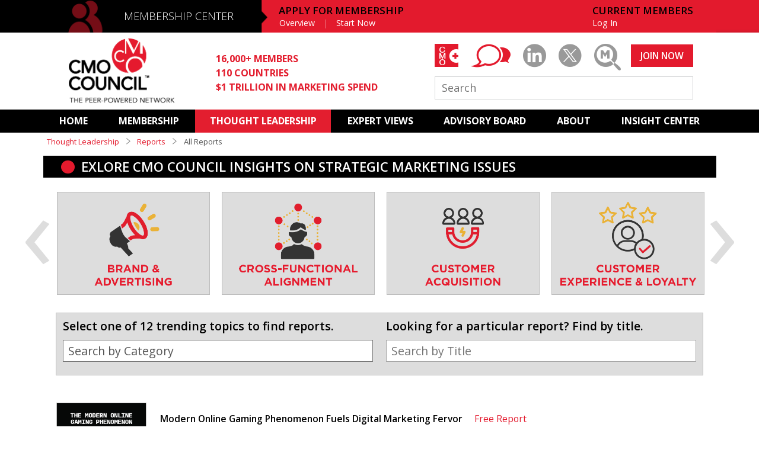

--- FILE ---
content_type: text/html; charset=UTF-8
request_url: https://www.cmocouncil.org/thought-leadership/reports/all
body_size: 777542
content:
<!DOCTYPE html>
<html>
<head>
    <meta charset="utf-8"/>    <meta name="viewport" content="width=device-width, initial-scale=1.0">
    <title>Reports - Thought Leadership - CMO Council&trade;</title>
<meta name="twitter:card" content="summary_large_image">
	<meta property="og:title" content="Reports - Thought Leadership - CMO Council&trade;" />
	<meta property="og:image" content="https://www.cmocouncil.org/img/CMOM-OG-Image.png"/>
    <meta property="og:image:url" content="https://www.cmocouncil.org/img/CMOM-OG-Image.png"/>
	<meta property="twitter:image" content="https://www.cmocouncil.org/img/CMOM-OG-Image.png">
<link href="/favicon.ico" type="image/x-icon" rel="icon"/><link href="/favicon.ico" type="image/x-icon" rel="shortcut icon"/>        <link href='https://fonts.googleapis.com/css?family=Open+Sans:300,300italic,400,400italic,600,600italic,700' rel='stylesheet' type='text/css'>
    
    <link rel="stylesheet" href="/css/forms.css?v=e65174162ca6442998ae8308d7ff8617"/>
    <link rel="stylesheet" href="/css/main.css?v=e2c46eaf432d58b654f5350dfa8ef53c"/>
    <link rel="stylesheet" href="/css/icon-font/style.css?v=b6bf2701d7fab30b8470c92c4fee6487"/>
    <link rel="stylesheet" href="/css/nprogress.css?v=2d9876249ad5c53fdc97f816eb67fa2a"/>
    <link href="/lib/transition.min.css" rel="stylesheet"/>
    <link href="/lib/dropdown.min.css" rel="stylesheet"/>

        
    <script src="/js/jquery/jquery.js?v=b091a47f6b91e26c93a848092c6f3788"></script>
    <script src="/js/atc.js?v=2e823ac842f27bafa5d154c513cef158"></script>
    <script src="/js/scroller.js?v=7f42096864653ec6da54e12301672fea"></script>

<!-- Google Analytics (GA4) -->
<script async src="https://www.googletagmanager.com/gtag/js?id=G-9VN4CMDRVG"></script>
<script>
  window.dataLayer = window.dataLayer || [];
  function gtag(){dataLayer.push(arguments);}
  gtag('js', new Date());

  // REPLACE G-XXXXXXXXXX with your actual GA4 Measurement ID
  gtag('config', 'G-9VN4CMDRVG', {
    send_page_view: true
  });
</script>
</script>
</head>
<body>
<div id="body-wrap" class="cfx">
    <header id="header">
	<div class="mc">
		<div class="blackBand"></div>
		<div class="wrapper">
							<div class="apply-mobile">
					<a id="apply" href="/membership/application">APPLY</a>&nbsp; | &nbsp;<a id="login" href="/login" class="full">LOG IN</a>
				</div>
						<div class="mobile-menu">
				<ul>
					<li><a id="mn-home" href="/">HOME</a></li>
					<li><a id="mn-mc" href="/membership">MEMBERSHIP CENTER</a></li>
					<li><a id="mn-al" href="/thought-leadership">THOUGHT LEADERSHIP</a></li>
					<li><a id="mn-al" href="/expert-views">EXPERT-VIEWS</a></li>
					<li><a id="mn-ab" href="/advisory-board">ADVISORY BOARD</a></li>
					<!--<li><a id="mn-s" href="/services">SERVICES</a></li>-->
					<!--<li><a id="mn-mc2" href="/media-center">MEDIA CENTER</a></li>-->
					<!--<li><a id="mn-r" href="/resources">RESOURCES</a></li>-->
					<li><a id="mn-r2" href="/subscriptions">SUBSCRIPTIONS</a></li>
					<!--<li><a id="mn-r2" href="/regions">REGIONAL</a></li>-->
                    <li><a id="mn-a" href="/about">ABOUT</a></li>
					<li><a id="mn-r" href="/insight-center">INSIGHT CENTER</a></li>
										<li><a id="mn-li" href="/login" class="full">CURRENT MEMBERS LOG IN</a></li>
					<li><a id="mn-apply" href="/membership/application">APPLY FOR MEMBERSHIP</a></li>
									</ul>
			</div>
			<span class="icon-membership"></span>
			<div id="bg-overlay"></div>
			<div class="menu">
				<a id="menu-trigger" href="javascript:void(0);"><span class="menu-text">MENU</span><span class="menu-icon"></span></a>
			</div>

			<h2><a id="membership" href="/membership">MEMBERSHIP CENTER</a></h2>			
			
            			<nav class="apply-membership">
                <h3>APPLY FOR MEMBERSHIP</h3>
				<ul>
					<li><a id="mem-overview" href="/membership">Overview</a></li>
					<li><a id="mem-apply" href="/membership/application">Start Now</a></li>
				</ul>
			</nav>
						<nav class="member">
							<h3>CURRENT MEMBERS</h3>
							<ul>
                                    <li><a id="login" href="/login" class="full">Log In</a></li>
                                    				</ul>
			</nav>
		</div>
	</div>
	<div class="ch">
		<div class="wrapper">
			<a id="logo" href="/" class="logo"><img src="/img/logo.png" alt="CMO Council Logo"/></a>
			<ul class="stats">
				<li>16,000+ MEMBERS</li>
				<li>110 COUNTRIES</li>
				<li>$1 TRILLION IN MARKETING SPEND</li>
			</ul>
            <div class="right">
                <ul class="social">
                	                	<li><a id="cmo-plus-ico-2" href="/cmo-plus/login" class="icon-cmo-plus-bg"><span class="icon-cmo-plus-text"></span></a></li>
                	                    <li><a id="youtube-ico" href="/thought-leadership/expert-views/cmo-blog" class="icon-blog"></a></li>
                    <li><a id="linkedin-ico" href="https://www.linkedin.com/groups/111336/" target="_blank" class="icon-linkedin"></a></li>
                    
                    <li><a id="twitter-ico" href="https://twitter.com/CMO_Council" target="_blank" class="icon-twitter"></a></li>
                                        <!-- <li><a href="#placeholder" target="_blank" class="icon-compensation-center-2"></a></li> -->
                    <li class="marketing-magnified"><a id="mm-ico" href="/thought-leadership/marketing-magnified" class="icon-marketing-magnified"></a></li>
                </ul>

                                    <a id="joinnow" href="/membership/application" class="btn join-now">JOIN NOW</a>
                                <form action="/search" method="GET" class="search-form">
                    <input type="text" name="q" placeholder="Search" class="search" />
                </form>
            </div>
		</div>
	</div>
	<div class="mn">
		<nav id="primary-nav" data-scrollto-padding="0">
			<ul>
				<li class=""><a id="home" href="/">HOME</a></li>
                <li class=""><a id="membership" href="/membership">MEMBERSHIP</a> 
                        <ul>
                            <li class=""><a href="/membership">Overview</a></li>
                            <li class=""><a href="/membership/application">Basic Membership</a></li>
                            <li class=""><a href="/membership/upgrade">Premium Membership</a></li>
                            <li class=""><a href="/membership/corporate-membership">Corporate Membership</a></li>
                            <li class=""><a href="/membership/CMOLibrary-subscribe">Library Subscription </a></li>
                            <li class=""><a href="/membership/academic-and-affiliate">Academic and Affiliate</a></li>
                            <li class=""><a href="/membership/join">Our Members</a></li>
                        </ul>
                    
                </li>
				<li class="active"><a id="thought-leadership" href="/thought-leadership">THOUGHT LEADERSHIP</a>
                    <ul>
                            <li class=""><a href="/thought-leadership/programs">Programs</a></li>
                            <li class="active"><a href="/thought-leadership/reports">Reports</a></li>
                            <li class=""><a href="/thought-leadership/events">Events</a></li>
                            <li class=""><a href="/thought-leadership/webcasts">Webinars</a></li>
                            <li class=""><a href="/thought-leadership/infographics">Infographics</a></li>
                            <li class=""><a href="/thought-leadership/strategic-interest-groups">Strategic Interest Groups</a></li>
                        </ul>
                </li>
				<li class=""><a id="expert-views" href="/expert-views">EXPERT VIEWS</a>
                    <ul>    
                            <li class=""><a href="/expert-views">Featured</a></li>
                            <li class=""><a href="/expert-views/cmo-blog">CMO BLOG</a></li>
                            <li class=""><a href="/expert-views/interviews">Interviews</a></li>
                            <li class=""><a href="/expert-views/pov">Point of View</a></li>
                            <li class=""><a href="/expert-views/required-reading">Required Reading</a></li>
                            <li class=""><a href="/expert-views/podcasts">Podcasts</a></li>
                            <li class=""><a href="/expert-views/videos">Videos</a></li>
                        </ul>
                </li>     
				<li class=""><a id="advisory-board" href="/advisory-board">ADVISORY BOARD</a>
                    <ul class="ab">
                            <li class=""><a href="/advisory-board">ADVISORY
BOARD</a></li>
                            <li class=""><a href="/advisory-board/north-america">NORTH AMERICA</a></li>
                            <li class=""><a href="/advisory-board/latin-america">LATIN AMERICA</a></li>
                            <li class=""><a href="/advisory-board/asia-pacific">ASIA PACIFIC</a></li>
                            <li class=""><a href="/advisory-board/africa">AFRICA</a></li>
                            <li class=""><a href="/advisory-board/europe">Europe</a></li>
                            <li class=""><a href="/advisory-board/middle-east">MIDDLE EAST</a></li>
                            <li class=""><a href="/advisory-board/india">India</a></li>
                            <li class=""><a href="/advisory-board/academic">ACADEMIC</a></li>
                        </ul>
                </li>         
				<!--<li class=""><a id="services" href="/services">SERVICES</a></li>-->                  
				<!--<li class=""><a id="mediacenter" href="/media-center">MEDIA CENTER</a></li>-->         
				<!--<li class=""><a id="resources" href="/resources">RESOURCES</a></li>-->
				<!--<li class=""><a id="subscriptions" href="/subscriptions">SUBSCRIPTIONS</a></li>-->         
				<!--<li class=""><a id="regions" href="/regions">REGIONAL</a></li>-->
                <li class=""><a id="about" href="/about">ABOUT</a>
                    <ul>
                            <li class=""><a href="/about/overview">Overview</a></li>
                            <li class=""><a href="/about/sponsors-and-affiliates">Sponsors</a></li>
                            <li class=""><a href="/about/executive-team">EXECUTIVE TEAM</a></li>
                            <li class=""><a href="/about/testimonials">TESTIMONIALS</a></li>
                            <li class=""><a href="/about/media-center">MEDIA CENTER</a></li>
                            <li class=""><a href="/about/contact-us">CONTACT US</a></li>
                        </ul>
                </li>      
				<li class=""><a id="insight-center" href="/insight-center">INSIGHT CENTER </a></li>
			</ul>
		</nav>
	</div>
    <div class="messages">
            </div>
</header>    
    <div id="page" class="cfx">
        <div class="wrapper thoughtleadership thoughtleadership-reports reports">
            <div class="reports-landing-all">
    <nav class="breadcrumb">
        <a href="/thought-leadership">Thought Leadership</a>
        <span class="sep"><i class="icon-nav-arrow"></i></span>
         <a href="/thought-leadership/reports">Reports</a>
        <span class="sep"><i class="icon-nav-arrow"></i></span><span>All Reports</span>
    </nav>
    <div class="lay1col">
        <div class="card-empty ">
    <div id="card-thoughtleadership-reports_top_banner" class="card card-banner" title="">
        </div>
</div>
    </div>
    
    <!--<div class="lay2col">
        <a name="results"></a>
        <div class="full-card ">
    <div id="card-thoughtleadership-reports_top-left_half" class="card card-half card-custom" title="">
            <a class="cover" href="https://cmocouncil.tradepub.com/?pt=dir&page=cmocouncil" target='_blank'>
    <div class="img" style="background-image: url('/data/images/8/f/0/8f061e2eddfcac99db5303fcf8e40deb.jpg');">
    <img src="/data/images/8/f/0/8f061e2eddfcac99db5303fcf8e40deb.jpg" alt="" class="transparent">
    </div>
    </a>
        </div>
</div>
        <div>
            <div class="items-searchbox card card-half">
                <div>
                    <h2>What report are you looking for?</h2>
                    <div class="auto-filter cfx">
                                            <form method="GET" action="?">
                            <div class="input select"><select name="category" id="category"><option value="">Select a Topic</option><option value="brand-advertising">Brand &amp; Advertising</option><option value="data-insights-management">Data Insights &amp; Management</option><option value="martech-and-digital-transformation">MarTech and Digital Transformation</option><option value="e-commerce">E-commerce</option><option value="personalization-engagement">Personalization &amp; Engagement</option><option value="operations-supply-chain">Operations &amp; Supply Chain</option><option value="customer-experience-loyalty">Customer Experience &amp; Loyalty</option><option value="vertical-markets">Vertical Markets</option><option value="cross-functional-alignment">Cross-functional Alignment</option><option value="revenue-growth">Revenue &amp; Growth</option><option value="customer-acquisition">Customer Acquisition</option><option value="globalization-localization">Globalization &amp; Localization</option></select></div>                        </form>
                                        </div>
                    <form method="GET" class="search cfx" id="item-search">
                        <input type="search" placeholder="Search Reports" name="q" value="" autocomplete="off"/>
                        <ul class="item-list">
                                                    <li><a href="/thought-leadership/reports/">
                                <div class="image" style="background-image: url('/data/images/c/a/1/ca168d1116c00b8c02d79f1b60f7be2e')"></div>
                                <span class="title">Modern Online Gaming Phenomenon Fuels Digital Marketing Fervor</span>
                            </a></li>
                                                    <li><a href="/thought-leadership/reports/">
                                <div class="image" style="background-image: url('/data/images/6/d/4/6d459c07d429725fefcebf4cdcc06b2b')"></div>
                                <span class="title">The Big Book of Chat Commerce 2025</span>
                            </a></li>
                                                    <li><a href="/thought-leadership/reports/">
                                <div class="image" style="background-image: url('/data/images/6/2/c/62cb74f48ec064cfbac48f7729f58194')"></div>
                                <span class="title">Hyper-Local Precision Marketing</span>
                            </a></li>
                                                    <li><a href="/thought-leadership/reports/">
                                <div class="image" style="background-image: url('/data/images/1/f/c/1fc2a42c789382fc92d4d701ad431ba0')"></div>
                                <span class="title">CMO At The Crossroads</span>
                            </a></li>
                                                    <li><a href="/thought-leadership/reports/">
                                <div class="image" style="background-image: url('/data/images/3/6/7/3676dfc6647f79a06eb5741973f72a48')"></div>
                                <span class="title">2025 CMO Council Global Member Findings</span>
                            </a></li>
                                                    <li><a href="/thought-leadership/reports/">
                                <div class="image" style="background-image: url('/data/images/e/1/9/e19ae0d19409ea26b9fabe89f9fbc379')"></div>
                                <span class="title">The Pathway to GenAI Competitive Advantage</span>
                            </a></li>
                                                    <li><a href="/thought-leadership/reports/">
                                <div class="image" style="background-image: url('/data/images/b/3/0/b301c4941af91d9da872f0cf8757a2ef')"></div>
                                <span class="title">CMO Council Marketing Vitality Index</span>
                            </a></li>
                                                    <li><a href="/thought-leadership/reports/">
                                <div class="image" style="background-image: url('/data/images/f/3/3/f330bbf457c602c5d718f5d981728fa0')"></div>
                                <span class="title">Marketing and Data Security: The Unlikely Brand Building Partnership</span>
                            </a></li>
                                                    <li><a href="/thought-leadership/reports/">
                                <div class="image" style="background-image: url('/data/images/c/e/0/ce0f5e10039c1e29134c459b7be390fc')"></div>
                                <span class="title">Real-Time AI Interaction at the Point of Transaction</span>
                            </a></li>
                                                    <li><a href="/thought-leadership/reports/">
                                <div class="image" style="background-image: url('/data/images/d/8/c/d8c864cc84be3706e5413706a3a7f6ef')"></div>
                                <span class="title">CMO Intentions 2024</span>
                            </a></li>
                                                    <li><a href="/thought-leadership/reports/">
                                <div class="image" style="background-image: url('/data/images/9/6/5/9652176c8b3037376feacc303c6219b5')"></div>
                                <span class="title">Shaping Marketing's Future Impact And Driving Profitable Growth</span>
                            </a></li>
                                                    <li><a href="/thought-leadership/reports/">
                                <div class="image" style="background-image: url('/data/images/a/1/3/a13a28a7cbe6a65b60649e5c2b55938c')"></div>
                                <span class="title">Fire Up Your B2B Revenue Generation Engine</span>
                            </a></li>
                                                    <li><a href="/thought-leadership/reports/">
                                <div class="image" style="background-image: url('/data/images/b/f/6/bf6ee69ec5e0c987d8bcbe9ed0da4fb3')"></div>
                                <span class="title">What Every CMO Needs to Know About Sponsorship</span>
                            </a></li>
                                                    <li><a href="/thought-leadership/reports/">
                                <div class="image" style="background-image: url('/data/images/0/4/1/0416780d8ae45f67515e04d10ec38d05')"></div>
                                <span class="title">Boosting Yield In The Account Marketing Field</span>
                            </a></li>
                                                    <li><a href="/thought-leadership/reports/">
                                <div class="image" style="background-image: url('/data/images/c/c/1/cc14602e5949e0aecd07a7c541d2606c')"></div>
                                <span class="title">Marketing and Finance: Fueling Innovation or Falling Behind?</span>
                            </a></li>
                                                    <li><a href="/thought-leadership/reports/">
                                <div class="image" style="background-image: url('/data/images/1/f/7/1f7bb702bcf085100786007e0d36499f')"></div>
                                <span class="title">Getting Smart About Ad Waste</span>
                            </a></li>
                                                    <li><a href="/thought-leadership/reports/">
                                <div class="image" style="background-image: url('/data/images/2/7/c/27c6a4b1dde4bf28f8d46cd1de66e3a5')"></div>
                                <span class="title">Outsmart Adversity</span>
                            </a></li>
                                                    <li><a href="/thought-leadership/reports/">
                                <div class="image" style="background-image: url('/data/images/0/0/9/0092a8303d461dd5668371d792045042')"></div>
                                <span class="title">Sales & Marketing: Driving Revenue Through Collaboration</span>
                            </a></li>
                                                    <li><a href="/thought-leadership/reports/">
                                <div class="image" style="background-image: url('/data/images/a/6/8/a688c97c5340455d7dc4b0251f6fd051')"></div>
                                <span class="title">Optimizing Outcomes In Media Marketing</span>
                            </a></li>
                                                    <li><a href="/thought-leadership/reports/">
                                <div class="image" style="background-image: url('/data/images/3/a/8/3a8fa1e6560e68f5258bbfe8f739a8db')"></div>
                                <span class="title">Digital Enterprise Execution: Ailing or Excellent?</span>
                            </a></li>
                                                    <li><a href="/thought-leadership/reports/">
                                <div class="image" style="background-image: url('/data/images/c/9/8/c98e90ddbb6856d6729d59b93bf9c6e8')"></div>
                                <span class="title">Cracking Tomorrow’s CX Code</span>
                            </a></li>
                                                    <li><a href="/thought-leadership/reports/">
                                <div class="image" style="background-image: url('/data/images/3/7/6/376bf61ba059bad3eacd0fca5a23a27f')"></div>
                                <span class="title">High-Velocity Data Marketing</span>
                            </a></li>
                                                    <li><a href="/thought-leadership/reports/">
                                <div class="image" style="background-image: url('/data/images/5/5/b/55b5301ffd7925b5eac1f5443ab1e6dd')"></div>
                                <span class="title">Increase Your Pace in the E-commerce Race</span>
                            </a></li>
                                                    <li><a href="/thought-leadership/reports/">
                                <div class="image" style="background-image: url('/data/images/1/c/a/1caf67b92cfd6cbf446d465dd69a8535')"></div>
                                <span class="title">National Brands Kickstart Local Demand</span>
                            </a></li>
                                                    <li><a href="/thought-leadership/reports/">
                                <div class="image" style="background-image: url('/data/images/c/7/f/c7f15de1cdeb34ab676b5814b372ada2')"></div>
                                <span class="title">Sparking MarTech Migration + Digital Innovation Progress Report</span>
                            </a></li>
                                                    <li><a href="/thought-leadership/reports/">
                                <div class="image" style="background-image: url('/data/images/4/f/2/4f26c2be8f0e54fbfed8eb01d32cff6b')"></div>
                                <span class="title">The High-Velocity Data Marketer</span>
                            </a></li>
                                                    <li><a href="/thought-leadership/reports/">
                                <div class="image" style="background-image: url('/data/images/c/f/f/cff966f1720c8ad17dcc6b390d743e46')"></div>
                                <span class="title">Solving For Disruption</span>
                            </a></li>
                                                    <li><a href="/thought-leadership/reports/">
                                <div class="image" style="background-image: url('/data/images/5/d/b/5dbfd1e3492afb8eda747b690467ff1b')"></div>
                                <span class="title">Smart Spending at Speed</span>
                            </a></li>
                                                    <li><a href="/thought-leadership/reports/">
                                <div class="image" style="background-image: url('/data/images/0/f/3/0f3e233b30e92d111919b1c22724fe62')"></div>
                                <span class="title">Revenue Gain From The Local Demand Chain</span>
                            </a></li>
                                                    <li><a href="/thought-leadership/reports/">
                                <div class="image" style="background-image: url('/data/images/3/5/c/35ce2e0ab60c7d721d1084c21848f9e2')"></div>
                                <span class="title">NextGen Events: Optimized for Outcomes</span>
                            </a></li>
                                                    <li><a href="/thought-leadership/reports/">
                                <div class="image" style="background-image: url('/data/images/6/0/2/60249055407eb26300fcbe385ec64590')"></div>
                                <span class="title">Gaining Lift From the Consumer Shift</span>
                            </a></li>
                                                    <li><a href="/thought-leadership/reports/">
                                <div class="image" style="background-image: url('/data/images/2/0/f/20f7a5e01829d8d34014ea2f1d5658e8')"></div>
                                <span class="title">Humanize + Optimize The Way You Recognize Every Customer + Contact</span>
                            </a></li>
                                                    <li><a href="/thought-leadership/reports/">
                                <div class="image" style="background-image: url('/data/images/b/a/4/ba44f79af761960ea387138430f706cb')"></div>
                                <span class="title">Authentication Frustration</span>
                            </a></li>
                                                    <li><a href="/thought-leadership/reports/">
                                <div class="image" style="background-image: url('/data/images/0/b/1/0b1c14d492366f86695003505b23bd49')"></div>
                                <span class="title">Why Customer Service Is The New Marketing</span>
                            </a></li>
                                                    <li><a href="/thought-leadership/reports/">
                                <div class="image" style="background-image: url('/data/images/f/1/8/f185c56c8adf5a80888b5606acc3fe54')"></div>
                                <span class="title">Instant Interaction Driving Business Traction</span>
                            </a></li>
                                                    <li><a href="/thought-leadership/reports/">
                                <div class="image" style="background-image: url('/data/images/6/f/8/6f84b43615587cf03255cd3cbbb35ec4')"></div>
                                <span class="title">Making Consumer Products MarTech Pay Off</span>
                            </a></li>
                                                    <li><a href="/thought-leadership/reports/">
                                <div class="image" style="background-image: url('/data/images/2/8/f/28f05904d977694753e74c39c6f91d67')"></div>
                                <span class="title">Making High-Tech MarTech Pay Off</span>
                            </a></li>
                                                    <li><a href="/thought-leadership/reports/">
                                <div class="image" style="background-image: url('/data/images/2/1/f/21f62728aab76fc68ce8e647f565b5d5')"></div>
                                <span class="title">Sparking MarTech Migration + Digital Innovation</span>
                            </a></li>
                                                    <li><a href="/thought-leadership/reports/">
                                <div class="image" style="background-image: url('/data/images/3/6/0/3602d711b4eb6f2cd05bb6e296da2068')"></div>
                                <span class="title">Email Marketing ROI</span>
                            </a></li>
                                                    <li><a href="/thought-leadership/reports/">
                                <div class="image" style="background-image: url('/data/images/e/d/2/ed2d1a82712008343a8e43227b7e5637')"></div>
                                <span class="title">Making MarTech Pay Off</span>
                            </a></li>
                                                    <li><a href="/thought-leadership/reports/">
                                <div class="image" style="background-image: url('/data/images/6/b/b/6bb668729459b0b7e6d6e270fce61c5d')"></div>
                                <span class="title">Brandtotal Top Chart Reports</span>
                            </a></li>
                                                    <li><a href="/thought-leadership/reports/">
                                <div class="image" style="background-image: url('/data/images/5/c/9/5c9a6c763be498f31b612913b8a7c786')"></div>
                                <span class="title">Consumer Electronics Computers Edition</span>
                            </a></li>
                                                    <li><a href="/thought-leadership/reports/">
                                <div class="image" style="background-image: url('/data/images/1/d/8/1d801b449d2bcd75091724f26c868f59')"></div>
                                <span class="title">Health Insurance Edition</span>
                            </a></li>
                                                    <li><a href="/thought-leadership/reports/">
                                <div class="image" style="background-image: url('/data/images/b/a/c/bac718ba37d91747161307dac0b2bc75')"></div>
                                <span class="title">Financial Service and Online Payment Edition</span>
                            </a></li>
                                                    <li><a href="/thought-leadership/reports/">
                                <div class="image" style="background-image: url('/data/images/8/b/5/8b52e69f66142cab62bf4843ebe15e8e')"></div>
                                <span class="title">The Omnichannel Experience</span>
                            </a></li>
                                                    <li><a href="/thought-leadership/reports/">
                                <div class="image" style="background-image: url('/data/images/1/c/2/1c22c288c81381d13bc408189c0b8850')"></div>
                                <span class="title">The Exponential Power of Collaborative Marketing</span>
                            </a></li>
                                                    <li><a href="/thought-leadership/reports/">
                                <div class="image" style="background-image: url('/data/images/5/8/1/581f8240ae8b7607aee085331c311f83')"></div>
                                <span class="title">The Greatest Comeback Ever</span>
                            </a></li>
                                                    <li><a href="/thought-leadership/reports/">
                                <div class="image" style="background-image: url('/data/images/2/9/2/29236a5d14fd0ed51ecc622cdc90d18c')"></div>
                                <span class="title">C-Suite Scorecard</span>
                            </a></li>
                                                    <li><a href="/thought-leadership/reports/">
                                <div class="image" style="background-image: url('/data/images/d/7/1/d71b32e05ab32ce513cf032f3bec4c74')"></div>
                                <span class="title">How Changing Consumption Patterns have Shaped the Way Food and Beverage Brands are Advertising</span>
                            </a></li>
                                                    <li><a href="/thought-leadership/reports/">
                                <div class="image" style="background-image: url('/data/images/f/7/2/f72e6842d1731e1abb428c6d5bfb7e6a')"></div>
                                <span class="title">Airlines And Hospitality</span>
                            </a></li>
                                                    <li><a href="/thought-leadership/reports/">
                                <div class="image" style="background-image: url('/data/images/7/d/0/7d0cda7f478c4c4aa4312418b892dae6')"></div>
                                <span class="title">Rising Above The Fray</span>
                            </a></li>
                                                    <li><a href="/thought-leadership/reports/">
                                <div class="image" style="background-image: url('/data/images/9/a/d/9adfb506220a7aee3216541085099b26')"></div>
                                <span class="title">The Future of Finance Lies in a Customer Segment of One</span>
                            </a></li>
                                                    <li><a href="/thought-leadership/reports/">
                                <div class="image" style="background-image: url('/data/images/3/b/5/3b508df9479738f02afc41c7e8788546')"></div>
                                <span class="title">Will Retailers Capitalize or Capsize on Consumer Data?</span>
                            </a></li>
                                                    <li><a href="/thought-leadership/reports/">
                                <div class="image" style="background-image: url('/data/images/f/7/5/f75eecf30146ffcca7a601a300f261de')"></div>
                                <span class="title">Scaling the Value of the CMO</span>
                            </a></li>
                                                    <li><a href="/thought-leadership/reports/">
                                <div class="image" style="background-image: url('/data/images/5/6/9/569a9fd9d37c80ff2240b75e3b52194b')"></div>
                                <span class="title">Getting it Done in 2021</span>
                            </a></li>
                                                    <li><a href="/thought-leadership/reports/">
                                <div class="image" style="background-image: url('/data/images/b/f/5/bf523ee06b91eabf423afba8da6ddc44.jpg')"></div>
                                <span class="title">Leveraging AI to Boost Lead Generation and Conversion Efforts</span>
                            </a></li>
                                                    <li><a href="/thought-leadership/reports/">
                                <div class="image" style="background-image: url('/data/images/3/3/4/3346d1d7bd47b90efc664d9afff6c724.jpg')"></div>
                                <span class="title">The Future of Work Is Now</span>
                            </a></li>
                                                    <li><a href="/thought-leadership/reports/">
                                <div class="image" style="background-image: url('/data/images/5/2/c/52c29ead3fb62c4716f3862a54c16430.jpg')"></div>
                                <span class="title">How Covid Has Changed The Channels Of Engagement</span>
                            </a></li>
                                                    <li><a href="/thought-leadership/reports/">
                                <div class="image" style="background-image: url('/data/images/f/4/2/f429851b4290e7d6999f0c7b2f0c39f3.jpg')"></div>
                                <span class="title">Forging the Future of Customer Experience</span>
                            </a></li>
                                                    <li><a href="/thought-leadership/reports/">
                                <div class="image" style="background-image: url('/data/images/d/b/8/db852913d115a79e51cdf30220efda13.jpg')"></div>
                                <span class="title">Bridging the Gap for Comms and Marketing</span>
                            </a></li>
                                                    <li><a href="/thought-leadership/reports/">
                                <div class="image" style="background-image: url('/data/images/8/0/f/80fce6ced0047a93b36bfa43d1b0f590')"></div>
                                <span class="title">Measuring Marketing in the Moment</span>
                            </a></li>
                                                    <li><a href="/thought-leadership/reports/">
                                <div class="image" style="background-image: url('/data/images/f/7/6/f768cad80e3caa47d52b7499bc04aa72.jpg')"></div>
                                <span class="title">Making Content Grow Into Customer Flow</span>
                            </a></li>
                                                    <li><a href="/thought-leadership/reports/">
                                <div class="image" style="background-image: url('/data/images/7/4/2/742f5c43a6513cfb9213898a153d5095.jpg')"></div>
                                <span class="title">Making Content Marketing Convert</span>
                            </a></li>
                                                    <li><a href="/thought-leadership/reports/">
                                <div class="image" style="background-image: url('/data/images/f/0/6/f06f5e6ddc9591ed885d3467171be58a.jpg')"></div>
                                <span class="title">Mobile Ingenuity in Africa's Dynamic Community</span>
                            </a></li>
                                                    <li><a href="/thought-leadership/reports/">
                                <div class="image" style="background-image: url('/data/images/b/b/e/bbeb7d712877d94598abd0a18e9965a2.jpg')"></div>
                                <span class="title">Exceeding the Requirements of the Trust Economy</span>
                            </a></li>
                                                    <li><a href="/thought-leadership/reports/">
                                <div class="image" style="background-image: url('/data/images/f/3/4/f344e4112f0b3771615c4eadf930bfe4.jpg')"></div>
                                <span class="title">Are Garbage Leads Trashing Your Brand?</span>
                            </a></li>
                                                    <li><a href="/thought-leadership/reports/">
                                <div class="image" style="background-image: url('/data/images/9/2/8/9289834c9aea8f18e36d9f9ba4438102.jpg')"></div>
                                <span class="title">Loyalty That Lasts</span>
                            </a></li>
                                                    <li><a href="/thought-leadership/reports/">
                                <div class="image" style="background-image: url('/data/images/2/f/b/2fb3016cef61d57f4939ba6aec8c9c90.jpg')"></div>
                                <span class="title">How To Achieve Transformational Growth</span>
                            </a></li>
                                                    <li><a href="/thought-leadership/reports/">
                                <div class="image" style="background-image: url('/data/images/8/0/e/80ebf99510de53fdd70d4c64fd0a0449.jpg')"></div>
                                <span class="title">Transformation in the Age of Engagement</span>
                            </a></li>
                                                    <li><a href="/thought-leadership/reports/">
                                <div class="image" style="background-image: url('/data/images/8/0/4/8046d365bb41c07868b476aa78545403.jpg')"></div>
                                <span class="title">Critical Channels of Choice</span>
                            </a></li>
                                                    <li><a href="/thought-leadership/reports/">
                                <div class="image" style="background-image: url('/data/images/9/f/2/9f29e5010aeb300189e4c49ccb90a9c3.jpg')"></div>
                                <span class="title">Reshaping Global Engagement Operations</span>
                            </a></li>
                                                    <li><a href="/thought-leadership/reports/">
                                <div class="image" style="background-image: url('/data/images/6/9/c/69c2b85f831c6f714de60cc9b411a4b9.jpg')"></div>
                                <span class="title">Data Protection, Privacy and Regulations</span>
                            </a></li>
                                                    <li><a href="/thought-leadership/reports/">
                                <div class="image" style="background-image: url('/data/images/5/5/0/55035b0bf4bdace89e78849154554e30.jpg')"></div>
                                <span class="title">Bringing a Human Voice to Customer Choice</span>
                            </a></li>
                                                    <li><a href="/thought-leadership/reports/">
                                <div class="image" style="background-image: url('/data/images/6/b/b/6bb8f4cfb571b1a4621d8424ac55cba7.jpg')"></div>
                                <span class="title">Customer Value Creation From Live Data Interpretation</span>
                            </a></li>
                                                    <li><a href="/thought-leadership/reports/">
                                <div class="image" style="background-image: url('/data/images/7/6/b/76b1cd298713df7695c136b5013709ca.jpg')"></div>
                                <span class="title">AMI Report Bundle: Data, eCommerce and Digital Ads</span>
                            </a></li>
                                                    <li><a href="/thought-leadership/reports/">
                                <div class="image" style="background-image: url('/data/images/0/d/d/0ddab86de771d37ee05ab53e5bc9a1c9.jpg')"></div>
                                <span class="title">Turn Up The Volume</span>
                            </a></li>
                                                    <li><a href="/thought-leadership/reports/">
                                <div class="image" style="background-image: url('/data/images/8/9/a/89a734c6871684efeefb04dc90c09b12.jpg')"></div>
                                <span class="title">What's Changing the Way You Travel Today?</span>
                            </a></li>
                                                    <li><a href="/thought-leadership/reports/">
                                <div class="image" style="background-image: url('/data/images/4/8/0/480af2adb0e3cf6ea11c7e5a08d4eba5.jpg')"></div>
                                <span class="title">The CMO's Growth Driving Playbook</span>
                            </a></li>
                                                    <li><a href="/thought-leadership/reports/">
                                <div class="image" style="background-image: url('/data/images/8/0/e/80e50daed24cbce4e8f5528be648e29a.jpg')"></div>
                                <span class="title">GDPR: Impact and Opportunity</span>
                            </a></li>
                                                    <li><a href="/thought-leadership/reports/">
                                <div class="image" style="background-image: url('/data/images/2/4/9/24911d2bfe2bd3fc975b159f6d7240b0.jpg')"></div>
                                <span class="title">Doing More With Data</span>
                            </a></li>
                                                    <li><a href="/thought-leadership/reports/">
                                <div class="image" style="background-image: url('/data/images/1/7/a/17a852b8ab546c2193f9e40c65f2938b.jpg')"></div>
                                <span class="title">Doing More With Data: Strategic Overview</span>
                            </a></li>
                                                    <li><a href="/thought-leadership/reports/">
                                <div class="image" style="background-image: url('/data/images/d/7/5/d75a23235ebe63c23341e30b0dfc93db.jpg')"></div>
                                <span class="title">CMOs and the Spark to Drive Growth - Executive Perspectives</span>
                            </a></li>
                                                    <li><a href="/thought-leadership/reports/">
                                <div class="image" style="background-image: url('/data/images/1/f/e/1fee12e5f4733b937bca224156dd06a1.jpg')"></div>
                                <span class="title">Ingenuity in the Global eCommerce Community Detailed Findings</span>
                            </a></li>
                                                    <li><a href="/thought-leadership/reports/">
                                <div class="image" style="background-image: url('/data/images/9/e/c/9ec3a479f49e1ac7981c408d07898264.jpg')"></div>
                                <span class="title">CMOs and the Spark to Drive Growth</span>
                            </a></li>
                                                    <li><a href="/thought-leadership/reports/">
                                <div class="image" style="background-image: url('/data/images/6/1/c/61c0135c447c77542889436a0c3feda2.jpg')"></div>
                                <span class="title">Gaining Traction With Every Digital Interaction</span>
                            </a></li>
                                                    <li><a href="/thought-leadership/reports/">
                                <div class="image" style="background-image: url('/data/images/b/a/7/ba798ebc22ff24d56d5a548632cd81fe.jpg')"></div>
                                <span class="title">The State of Engagement</span>
                            </a></li>
                                                    <li><a href="/thought-leadership/reports/">
                                <div class="image" style="background-image: url('/data/images/0/9/c/09c174fef152c5780f5977c983d41832.jpg')"></div>
                                <span class="title">Engage at Every Stage: An Investigation of Video Activation</span>
                            </a></li>
                                                    <li><a href="/thought-leadership/reports/">
                                <div class="image" style="background-image: url('/data/images/0/a/7/0a70e3b934c3ac1234d3ced5025615a7.jpg')"></div>
                                <span class="title">Ingenuity in the Global eCommerce Community</span>
                            </a></li>
                                                    <li><a href="/thought-leadership/reports/">
                                <div class="image" style="background-image: url('/data/images/8/d/3/8d3e910a36d990ed59aeb25b27309be9.jpg')"></div>
                                <span class="title">Brand Protection From Digital Content Infection</span>
                            </a></li>
                                                    <li><a href="/thought-leadership/reports/">
                                <div class="image" style="background-image: url('/data/images/3/a/0/3a00617f8dc8feb19e349febfb873f95.jpg')"></div>
                                <span class="title">Elevate What Consumers Appreciate</span>
                            </a></li>
                                                    <li><a href="/thought-leadership/reports/">
                                <div class="image" style="background-image: url('/data/images/0/4/0/040c326f5d6efa7dcd9f6aafc12e89b0.jpg')"></div>
                                <span class="title">Customer Experience Dynamics</span>
                            </a></li>
                                                    <li><a href="/thought-leadership/reports/">
                                <div class="image" style="background-image: url('/data/images/b/0/5/b05d7636382272d00c65a0d15ee31470.jpg')"></div>
                                <span class="title">Getting Serious About Omni-Channel Experience</span>
                            </a></li>
                                                    <li><a href="/thought-leadership/reports/">
                                <div class="image" style="background-image: url('/data/images/3/f/2/3f24d171146e65097d659c41bddda7b4.jpg')"></div>
                                <span class="title">The Responsiveness Requirement</span>
                            </a></li>
                                                    <li><a href="/thought-leadership/reports/">
                                <div class="image" style="background-image: url('/data/images/3/9/d/39df8bec565c4043d4f0c3658ba98a6a.jpg')"></div>
                                <span class="title">The Customer in Context</span>
                            </a></li>
                                                    <li><a href="/thought-leadership/reports/">
                                <div class="image" style="background-image: url('/data/images/1/7/4/17478c661b0313fb93242270d121094f.jpg')"></div>
                                <span class="title">The Age of the Adaptive Marketer</span>
                            </a></li>
                                                    <li><a href="/thought-leadership/reports/">
                                <div class="image" style="background-image: url('/data/images/1/1/1/111ad7ad59f92d4fcee073a09726c742.jpg')"></div>
                                <span class="title">Product Ownership</span>
                            </a></li>
                                                    <li><a href="/thought-leadership/reports/">
                                <div class="image" style="background-image: url('/data/images/b/b/6/bb6e61426bb441cb330c236f12d1f639.jpg')"></div>
                                <span class="title">How Brands Annoy Fans</span>
                            </a></li>
                                                    <li><a href="/thought-leadership/reports/">
                                <div class="image" style="background-image: url('/data/images/8/a/d/8ad4137702b7ed68af0249ace17391f4.jpg')"></div>
                                <span class="title">Adaptability in Branded Content Delivery: Background Research</span>
                            </a></li>
                                                    <li><a href="/thought-leadership/reports/">
                                <div class="image" style="background-image: url('/data/images/a/c/3/ac3a8a67696d81ed4577207bc01e8780.jpg')"></div>
                                <span class="title">Establishing and Enriching the Content Supply Chain</span>
                            </a></li>
                                                    <li><a href="/thought-leadership/reports/">
                                <div class="image" style="background-image: url('/data/images/4/9/8/4984620e2b59dfbe8875658721477aa9.jpg')"></div>
                                <span class="title">The Impact of Connectedness on Competitiveness</span>
                            </a></li>
                                                    <li><a href="/thought-leadership/reports/">
                                <div class="image" style="background-image: url('/data/images/2/3/d/23d8a114435d635436f67ce30492ee1c.jpg')"></div>
                                <span class="title">Empowering the Data-Driven Customer Strategy</span>
                            </a></li>
                                                    <li><a href="/thought-leadership/reports/">
                                <div class="image" style="background-image: url('/data/images/4/a/4/4a4fecc1a8f5d83bc10a06e9ee856513.jpg')"></div>
                                <span class="title">Strategy 2017</span>
                            </a></li>
                                                    <li><a href="/thought-leadership/reports/">
                                <div class="image" style="background-image: url('/data/images/a/8/9/a89270e60ed0fade20d76bf607d107fc.jpg')"></div>
                                <span class="title">The CMO Shift to Gaining Business Lift: Executive Perspectives</span>
                            </a></li>
                                                    <li><a href="/thought-leadership/reports/">
                                <div class="image" style="background-image: url('/data/images/b/f/8/bf8b5774df72f05e8db10a14ec959cbc.jpg')"></div>
                                <span class="title">Mind the Gap</span>
                            </a></li>
                                                    <li><a href="/thought-leadership/reports/">
                                <div class="image" style="background-image: url('/data/images/5/3/0/530810537ab8c857af2090f94ef21bea')"></div>
                                <span class="title">Connected Interaction to Power Brand Attraction</span>
                            </a></li>
                                                    <li><a href="/thought-leadership/reports/">
                                <div class="image" style="background-image: url('/data/images/c/8/c/c8c07c2a852dee485761fb633450f510.jpg')"></div>
                                <span class="title">The CMO Shift to Gaining Business Lift</span>
                            </a></li>
                                                    <li><a href="/thought-leadership/reports/">
                                <div class="image" style="background-image: url('/data/images/d/7/a/d7ab07eec2b77354d8cc17a14aa82029.jpg')"></div>
                                <span class="title">Omnichannel's Missing Link</span>
                            </a></li>
                                                    <li><a href="/thought-leadership/reports/">
                                <div class="image" style="background-image: url('/data/images/a/7/5/a755787685840f58035779da4a578c2c.jpg')"></div>
                                <span class="title">The New Rules of Engagement</span>
                            </a></li>
                                                    <li><a href="/thought-leadership/reports/">
                                <div class="image" style="background-image: url('/data/images/7/f/b/7fbd85d1eda00a6c9f87b03351c620e7.jpg')"></div>
                                <span class="title">Be an ADEPT Traveler</span>
                            </a></li>
                                                    <li><a href="/thought-leadership/reports/">
                                <div class="image" style="background-image: url('/data/images/9/b/a/9baac3eb9810acddabbada6904d64289.jpg')"></div>
                                <span class="title">Building Brands That Attract + Engage Fans</span>
                            </a></li>
                                                    <li><a href="/thought-leadership/reports/">
                                <div class="image" style="background-image: url('/data/images/b/0/7/b0770b1a20a96d337d8bd21e6fdf4698.jpg')"></div>
                                <span class="title">CMO Shift to Gaining Business Lift Background Presentation</span>
                            </a></li>
                                                    <li><a href="/thought-leadership/reports/">
                                <div class="image" style="background-image: url('/data/images/f/d/3/fd3e72c6c991596f67ac2241229e06f3.jpg')"></div>
                                <span class="title">Gaining Traction Through Each Customer Interaction</span>
                            </a></li>
                                                    <li><a href="/thought-leadership/reports/">
                                <div class="image" style="background-image: url('/data/images/1/6/1/161e952722111fc3cf4b267d55655ce3.jpg')"></div>
                                <span class="title">Context, Commerce + Customer</span>
                            </a></li>
                                                    <li><a href="/thought-leadership/reports/">
                                <div class="image" style="background-image: url('/data/images/d/e/8/de831f3b7231a0d9c56b5425d26f5e3e.jpg')"></div>
                                <span class="title">The Purpose-Built Experience</span>
                            </a></li>
                                                    <li><a href="/thought-leadership/reports/">
                                <div class="image" style="background-image: url('/data/images/6/f/a/6faf66b71d7e54207eab97c4575736d5.jpg')"></div>
                                <span class="title">Making Personalization Possible</span>
                            </a></li>
                                                    <li><a href="/thought-leadership/reports/">
                                <div class="image" style="background-image: url('/data/images/5/0/c/50c07a91df6adac7da83b2c0325236b7.jpg')"></div>
                                <span class="title">Predicting Routes to Revenue</span>
                            </a></li>
                                                    <li><a href="/thought-leadership/reports/">
                                <div class="image" style="background-image: url('/data/images/4/0/f/40f93301fdd0ee90bd284d71ed07944c.jpg')"></div>
                                <span class="title">Mapping Monetization</span>
                            </a></li>
                                                    <li><a href="/thought-leadership/reports/">
                                <div class="image" style="background-image: url('/data/images/9/c/5/9c547103355ff1a986425e6a9312998c.jpg')"></div>
                                <span class="title">How Global Voices Shape Travel Choices</span>
                            </a></li>
                                                    <li><a href="/thought-leadership/reports/">
                                <div class="image" style="background-image: url('/data/images/2/c/d/2cd601ff810a3bfc814d402b5451bb2a.jpg')"></div>
                                <span class="title">Asia Pacific Digital Factbook 2015</span>
                            </a></li>
                                                    <li><a href="/thought-leadership/reports/">
                                <div class="image" style="background-image: url('/data/images/1/2/9/1294b9d5a6d79159c1f6c559f5302983.jpg')"></div>
                                <span class="title">APAC Digital Marketing Performance Dashboard 2015</span>
                            </a></li>
                                                    <li><a href="/thought-leadership/reports/">
                                <div class="image" style="background-image: url('/data/images/7/1/c/71c3288e57f9afc8665f5ef6c556e70f.jpg')"></div>
                                <span class="title">Activating the New American Mainstream</span>
                            </a></li>
                                                    <li><a href="/thought-leadership/reports/">
                                <div class="image" style="background-image: url('/data/images/7/0/a/70ab58ff1fcc6a07217887a9891b0d2b')"></div>
                                <span class="title">Brand Attraction From Enriched Interaction</span>
                            </a></li>
                                                    <li><a href="/thought-leadership/reports/">
                                <div class="image" style="background-image: url('/data/images/7/5/1/751b1e40151804186372a95ec38e7302.jpg')"></div>
                                <span class="title">Total View for Total Engagement</span>
                            </a></li>
                                                    <li><a href="/thought-leadership/reports/">
                                <div class="image" style="background-image: url('/data/images/9/2/6/92612ab3aee584648446e8c39ec8fe72.jpg')"></div>
                                <span class="title">The Path Forward</span>
                            </a></li>
                                                    <li><a href="/thought-leadership/reports/">
                                <div class="image" style="background-image: url('/data/images/d/4/c/d4c5c778593b6799c9920585911fd0c3.jpg')"></div>
                                <span class="title">From Creativity to Content</span>
                            </a></li>
                                                    <li><a href="/thought-leadership/reports/">
                                <div class="image" style="background-image: url('/data/images/a/2/3/a2323e76bbac2df4b6d31187db911e89.jpg')"></div>
                                <span class="title">Lead Flow That Helps You Grow</span>
                            </a></li>
                                                    <li><a href="/thought-leadership/reports/">
                                <div class="image" style="background-image: url('/data/images/f/e/a/feaf44ea2c93f179bb971bc318dbff88.jpg')"></div>
                                <span class="title">Making the Workplace a Brand-Defining Space</span>
                            </a></li>
                                                    <li><a href="/thought-leadership/reports/">
                                <div class="image" style="background-image: url('/data/images/8/0/4/804e68d0ad240484b27672d6ff771d31.jpg')"></div>
                                <span class="title">APAC Digital Directions</span>
                            </a></li>
                                                    <li><a href="/thought-leadership/reports/">
                                <div class="image" style="background-image: url('/data/images/5/f/2/5f2a6f54d030315eff9bb6a1adfb70ad.jpg')"></div>
                                <span class="title">The State of Digital Brand Advertising</span>
                            </a></li>
                                                    <li><a href="/thought-leadership/reports/">
                                <div class="image" style="background-image: url('/data/images/2/7/7/277c695c5e3249795a8a3475b0d47c4c.jpg')"></div>
                                <span class="title">Best Practices in Engaging Mobile Customers</span>
                            </a></li>
                                                    <li><a href="/thought-leadership/reports/">
                                <div class="image" style="background-image: url('/data/images/8/7/b/87b7e19090f11652d40f792a7c9dc6ad.jpg')"></div>
                                <span class="title">Getting in Sync With Mobile Customers</span>
                            </a></li>
                                                    <li><a href="/thought-leadership/reports/">
                                <div class="image" style="background-image: url('/data/images/5/6/f/56fb251c2a0783e67f995ee5b8ab850c.jpg')"></div>
                                <span class="title">Quantify How Well You Unify</span>
                            </a></li>
                                                    <li><a href="/thought-leadership/reports/">
                                <div class="image" style="background-image: url('/data/images/1/b/e/1bec84988ebcd000ed932af71f43b033.jpg')"></div>
                                <span class="title">APAC Digital Marketing Performance Dashboard 2014</span>
                            </a></li>
                                                    <li><a href="/thought-leadership/reports/">
                                <div class="image" style="background-image: url('/data/images/b/2/f/b2f7de7b909a4e8401f44561b811279b.jpg')"></div>
                                <span class="title">Mastering Adaptive Customer Engagements</span>
                            </a></li>
                                                    <li><a href="/thought-leadership/reports/">
                                <div class="image" style="background-image: url('/data/images/4/4/b/44b3ebb9b8b44e9caaede6d18854de65.jpg')"></div>
                                <span class="title">Grow From the Right Intro</span>
                            </a></li>
                                                    <li><a href="/thought-leadership/reports/">
                                <div class="image" style="background-image: url('/data/images/1/1/2/112ba191d8bb2b43371d0b6f62680012.jpg')"></div>
                                <span class="title">CMO Compensation</span>
                            </a></li>
                                                    <li><a href="/thought-leadership/reports/">
                                <div class="image" style="background-image: url('/data/images/8/3/4/834ccd90c49ff114226ade183d3c7af1.jpg')"></div>
                                <span class="title">State of Marketing 2014</span>
                            </a></li>
                                                    <li><a href="/thought-leadership/reports/">
                                <div class="image" style="background-image: url('/data/images/0/8/a/08ae1e47e97a9d2ba375282c011ae6c9.jpg')"></div>
                                <span class="title">Localize to Globalize</span>
                            </a></li>
                                                    <li><a href="/thought-leadership/reports/">
                                <div class="image" style="background-image: url('/data/images/3/d/0/3d09fa0eb866819522f025ebebcca176.jpg')"></div>
                                <span class="title">Real Insight: Real Time </span>
                            </a></li>
                                                    <li><a href="/thought-leadership/reports/">
                                <div class="image" style="background-image: url('/data/images/c/3/f/c3f6739980cc4be3f867bfe2fad81361.jpg')"></div>
                                <span class="title">Ambush Marketing</span>
                            </a></li>
                                                    <li><a href="/thought-leadership/reports/">
                                <div class="image" style="background-image: url('/data/images/d/8/7/d87983332f94634a20eb4c2e57797e43.jpg')"></div>
                                <span class="title">The Content Connection to Vendor Selection</span>
                            </a></li>
                                                    <li><a href="/thought-leadership/reports/">
                                <div class="image" style="background-image: url('/data/images/3/a/5/3a5561ac0c63efd86b3bed18250084ea.jpg')"></div>
                                <span class="title">Best Practices in Mobile Relationship Marketing and Engagement: Capitalizing on Mobile Relationship Opportunities</span>
                            </a></li>
                                                    <li><a href="/thought-leadership/reports/">
                                <div class="image" style="background-image: url('/data/images/9/c/9/9c9543a06c343d7b8150a5b4a11be462.jpg')"></div>
                                <span class="title">Turning Social Feeds Into Business Leads</span>
                            </a></li>
                                                    <li><a href="/thought-leadership/reports/">
                                <div class="image" style="background-image: url('/data/images/8/d/6/8d6d6a2e76307ee0bd71e598fe1c9edd.jpg')"></div>
                                <span class="title">Maximize How You Individualize</span>
                            </a></li>
                                                    <li><a href="/thought-leadership/reports/">
                                <div class="image" style="background-image: url('/data/images/a/1/0/a1082d0a51a68d986a1b45d7c2eef698.jpg')"></div>
                                <span class="title">Best Practices in Big Data and Engagement</span>
                            </a></li>
                                                    <li><a href="/thought-leadership/reports/">
                                <div class="image" style="background-image: url('/data/images/a/a/f/aafd45cf949da6da8cece0a476688330.jpg')"></div>
                                <span class="title">Business Traction From Smarter SMB Interaction</span>
                            </a></li>
                                                    <li><a href="/thought-leadership/reports/">
                                <div class="image" style="background-image: url('/data/images/5/1/e/51ebc1be4f93e0cd2e4bcdfd1f25628d.jpg')"></div>
                                <span class="title">Know More to Grow More</span>
                            </a></li>
                                                    <li><a href="/thought-leadership/reports/">
                                <div class="image" style="background-image: url('/data/images/c/c/0/cc0ef7bb1ee913283c684716a57fe184.jpg')"></div>
                                <span class="title">Destination 2017</span>
                            </a></li>
                                                    <li><a href="/thought-leadership/reports/">
                                <div class="image" style="background-image: url('/data/images/7/3/8/738b59eef789ef40abe18fb852e5fcde.jpg')"></div>
                                <span class="title">Japan Digital Marketing Performance Dashboard 2013</span>
                            </a></li>
                                                    <li><a href="/thought-leadership/reports/">
                                <div class="image" style="background-image: url('/data/images/9/4/a/94aa6bc20f144a5c68e49d2189adca73.jpg')"></div>
                                <span class="title">APAC Digital Marketing Performance Dashboard 2013</span>
                            </a></li>
                                                    <li><a href="/thought-leadership/reports/">
                                <div class="image" style="background-image: url('/data/images/4/2/4/4240126bd41d2ee0918cb9043083b549.jpg')"></div>
                                <span class="title">Challenger Brands in Emerging Markets</span>
                            </a></li>
                                                    <li><a href="/thought-leadership/reports/">
                                <div class="image" style="background-image: url('/data/images/3/e/0/3e08a0fc79d8543938000bffa8d1af42.jpg')"></div>
                                <span class="title">Advancing Analytics</span>
                            </a></li>
                                                    <li><a href="/thought-leadership/reports/">
                                <div class="image" style="background-image: url('/data/images/b/e/e/beeef11c88f77505f345d5f863813399.jpg')"></div>
                                <span class="title">BtoB Content Impacts Customer Thinking & Buying Decisions</span>
                            </a></li>
                                                    <li><a href="/thought-leadership/reports/">
                                <div class="image" style="background-image: url('/data/images/c/4/d/c4d298e13d76c68ab44cfb49169cdca5.jpg')"></div>
                                <span class="title">Better Lead Yield in the Content Marketing Field</span>
                            </a></li>
                                                    <li><a href="/thought-leadership/reports/">
                                <div class="image" style="background-image: url('/data/images/7/7/5/77523ac099c784040776600d5286e829.jpg')"></div>
                                <span class="title">2013 Online Advertising Performance Outlook</span>
                            </a></li>
                                                    <li><a href="/thought-leadership/reports/">
                                <div class="image" style="background-image: url('/data/images/6/e/5/6e5025e843db79606050578a102e2aa5.jpg')"></div>
                                <span class="title">Customer Attainment From Event Engagement</span>
                            </a></li>
                                                    <li><a href="/thought-leadership/reports/">
                                <div class="image" style="background-image: url('/data/images/b/4/6/b4603ca3fe9cdabc5b6b5408acb21a4b.jpg')"></div>
                                <span class="title">Big Data's Biggest Role: Aligning the CMO & CIO</span>
                            </a></li>
                                                    <li><a href="/thought-leadership/reports/">
                                <div class="image" style="background-image: url('/data/images/a/2/a/a2aa6404e854fcbf2a25bf7ca67442e0.jpg')"></div>
                                <span class="title">Brand Automation for Local Activation</span>
                            </a></li>
                                                    <li><a href="/thought-leadership/reports/">
                                <div class="image" style="background-image: url('/data/images/f/6/2/f623a0a3fad809a6ee9d55ff829864d8.jpg')"></div>
                                <span class="title">MRM Year In Review</span>
                            </a></li>
                                                    <li><a href="/thought-leadership/reports/">
                                <div class="image" style="background-image: url('/data/images/d/c/2/dc22e33a5e0cf62470f59d982465ec7d.jpg')"></div>
                                <span class="title">Profitability From Subscriber Acuity</span>
                            </a></li>
                                                    <li><a href="/thought-leadership/reports/">
                                <div class="image" style="background-image: url('/data/images/e/6/9/e694518ee800fb0c2bd575fd4e0feb66.jpg')"></div>
                                <span class="title">State of Marketing 2012</span>
                            </a></li>
                                                    <li><a href="/thought-leadership/reports/">
                                <div class="image" style="background-image: url('/data/images/1/3/5/13595ed7182fa5335fbe85e29e5536ea.jpg')"></div>
                                <span class="title">Authority Leadership Marketing</span>
                            </a></li>
                                                    <li><a href="/thought-leadership/reports/">
                                <div class="image" style="background-image: url('/data/images/b/a/3/ba314bc90dea16d8f8575f8d4826ddb9.jpg')"></div>
                                <span class="title">Engage at Every Stage: Using Mobile Relationship Marketing (MRM) to Put More Interaction in the Hands of the Customer</span>
                            </a></li>
                                                    <li><a href="/thought-leadership/reports/">
                                <div class="image" style="background-image: url('/data/images/6/4/3/64335381340529c539296e09b3771fc2.jpg')"></div>
                                <span class="title">Whats Critical in the Telecommunications Vertical</span>
                            </a></li>
                                                    <li><a href="/thought-leadership/reports/">
                                <div class="image" style="background-image: url('/data/images/3/1/8/318e4053bd5e1eab3a21110fe467161b.jpg')"></div>
                                <span class="title">Advancing Customer Intelligence in APAC</span>
                            </a></li>
                                                    <li><a href="/thought-leadership/reports/">
                                <div class="image" style="background-image: url('/data/images/8/e/2/8e24db9e4e073a259c30d61456d1c3a2.jpg')"></div>
                                <span class="title">Integrate to Accelerate Digital Marketing Value</span>
                            </a></li>
                                                    <li><a href="/thought-leadership/reports/">
                                <div class="image" style="background-image: url('/data/images/1/e/4/1e43a11dca3f7a157ac6c2ba8d21acd8.jpg')"></div>
                                <span class="title">More Gain, Less Strain</span>
                            </a></li>
                                                    <li><a href="/thought-leadership/reports/">
                                <div class="image" style="background-image: url('/data/images/6/3/1/631369a843c1c218d4ab3256d83649ae.jpg')"></div>
                                <span class="title">The Social Consumer Brand Compatibility Model</span>
                            </a></li>
                                                    <li><a href="/thought-leadership/reports/">
                                <div class="image" style="background-image: url('/data/images/2/5/8/258107c6d909b6e0140dc61608d66fc6.jpg')"></div>
                                <span class="title">Delivering Positive Impressions During Market Depressions</span>
                            </a></li>
                                                    <li><a href="/thought-leadership/reports/">
                                <div class="image" style="background-image: url('/data/images/2/9/f/29fc9bf8ad27b7ee92d03d0807faad63.jpg')"></div>
                                <span class="title">Variance in the Social Brand Experience</span>
                            </a></li>
                                                    <li><a href="/thought-leadership/reports/">
                                <div class="image" style="background-image: url('/data/images/e/4/7/e47f0b990db8632f47c176ecea143d3e.jpg')"></div>
                                <span class="title">Localize to Optimize Sales Channel Effectiveness</span>
                            </a></li>
                                                    <li><a href="/thought-leadership/reports/">
                                <div class="image" style="background-image: url('/data/images/b/4/f/b4f5724596d1b43853d79372c86eebaf.jpg')"></div>
                                <span class="title">What's Critical in the Vertical: Global Banking</span>
                            </a></li>
                                                    <li><a href="/thought-leadership/reports/">
                                <div class="image" style="background-image: url('/data/images/b/2/b/b2b40dd4f27bfcbcfe4297276ac8360a.jpg')"></div>
                                <span class="title">Giving Customer Voice More Volume</span>
                            </a></li>
                                                    <li><a href="/thought-leadership/reports/">
                                <div class="image" style="background-image: url('/data/images/0/2/8/0280f8ec3543e8368eb25272b7d95baa.jpg')"></div>
                                <span class="title">CLOSE: Scenarios and Solutions</span>
                            </a></li>
                                                    <li><a href="/thought-leadership/reports/">
                                <div class="image" style="background-image: url('/data/images/7/5/0/750664cd64cbb9fb239104cc93e8c7a8.jpg')"></div>
                                <span class="title">Promotion Commotion</span>
                            </a></li>
                                                    <li><a href="/thought-leadership/reports/">
                                <div class="image" style="background-image: url('/data/images/b/f/5/bf5b4ed1a8b17c24c3047413960c1f54.jpg')"></div>
                                <span class="title">The 2011 State of Marketing</span>
                            </a></li>
                                                    <li><a href="/thought-leadership/reports/">
                                <div class="image" style="background-image: url('/data/images/a/9/d/a9dcef5262348f05f608218969fe7b00.jpg')"></div>
                                <span class="title">Making Sense of Subscriber Complexity</span>
                            </a></li>
                                                    <li><a href="/thought-leadership/reports/">
                                <div class="image" style="background-image: url('/data/images/c/4/5/c45c4b283c87b42257b44d6a5e6229d0.jpg')"></div>
                                <span class="title">What's Critical in the Vertical: Utilities</span>
                            </a></li>
                                                    <li><a href="/thought-leadership/reports/">
                                <div class="image" style="background-image: url('/data/images/1/2/5/125da2b76172298b1ddf6fafe00ba288.jpg')"></div>
                                <span class="title">Renovate to Innovate</span>
                            </a></li>
                                                    <li><a href="/thought-leadership/reports/">
                                <div class="image" style="background-image: url('/data/images/1/2/b/12ba2361ba652545f606d58a4f00bf49.jpg')"></div>
                                <span class="title">Bringing Social Security to the Online Community</span>
                            </a></li>
                                                    <li><a href="/thought-leadership/reports/">
                                <div class="image" style="background-image: url('/data/images/4/0/6/406a2e123b1791c0fe0289ccc3b7ce4e.jpg')"></div>
                                <span class="title">Crunch Time: Global Competitiveness </span>
                            </a></li>
                                                    <li><a href="/thought-leadership/reports/">
                                <div class="image" style="background-image: url('/data/images/d/a/2/da2f25aac0108b827966c8225520bc46.jpg')"></div>
                                <span class="title">Perfect How You Project</span>
                            </a></li>
                                                    <li><a href="/thought-leadership/reports/">
                                <div class="image" style="background-image: url('/data/images/9/d/0/9d02cc2fc4c13417f8462e2ad4d7b9ed.jpg')"></div>
                                <span class="title">Bottom Line From The Front Line</span>
                            </a></li>
                                                    <li><a href="/thought-leadership/reports/">
                                <div class="image" style="background-image: url('/data/images/b/7/e/b7ef4d5b09c3908afb52b8d909095be5.jpg')"></div>
                                <span class="title">Track The Yack</span>
                            </a></li>
                                                    <li><a href="/thought-leadership/reports/">
                                <div class="image" style="background-image: url('/data/images/d/9/8/d98d5560996fe6188157dd26328b7811.jpg')"></div>
                                <span class="title">Losing Loyalty</span>
                            </a></li>
                                                    <li><a href="/thought-leadership/reports/">
                                <div class="image" style="background-image: url('/data/images/e/a/b/eab5ae298af35e22a37df7c69f54b7a8.jpg')"></div>
                                <span class="title">Staging and Gauging</span>
                            </a></li>
                                                    <li><a href="/thought-leadership/reports/">
                                <div class="image" style="background-image: url('/data/images/4/0/6/40655de08f9148b13754004979fd492b.jpg')"></div>
                                <span class="title">Digital Directions</span>
                            </a></li>
                                                    <li><a href="/thought-leadership/reports/">
                                <div class="image" style="background-image: url('/data/images/0/c/e/0ce184633a18c292ecac342fa66d3ccd.jpg')"></div>
                                <span class="title">Define What's Valued Online</span>
                            </a></li>
                                                    <li><a href="/thought-leadership/reports/">
                                <div class="image" style="background-image: url('/data/images/b/6/4/b64561fd590707acf038c60fd71e0e79.jpg')"></div>
                                <span class="title">Remote Revolution</span>
                            </a></li>
                                                    <li><a href="/thought-leadership/reports/">
                                <div class="image" style="background-image: url('/data/images/9/c/4/9c45a441a2e20f109bb2421fbffc49eb.jpg')"></div>
                                <span class="title">Accelerate How You Differentiate</span>
                            </a></li>
                                                    <li><a href="/thought-leadership/reports/">
                                <div class="image" style="background-image: url('/data/images/b/5/a/b5a0aca7ff47e5bc1634152c4658a823.jpg')"></div>
                                <span class="title">Market Viligance, Product Diligence</span>
                            </a></li>
                                                    <li><a href="/thought-leadership/reports/">
                                <div class="image" style="background-image: url('/data/images/d/1/e/d1eb7f7a324ee52e7088588d21ce45cd.jpg')"></div>
                                <span class="title">Comply on the Fly</span>
                            </a></li>
                                                    <li><a href="/thought-leadership/reports/">
                                <div class="image" style="background-image: url('/data/images/5/f/c/5fc16f3cf8d8f7a56a4b4a79d0d63868.jpg')"></div>
                                <span class="title">Secure the Trust of Your Brand </span>
                            </a></li>
                                                    <li><a href="/thought-leadership/reports/">
                                <div class="image" style="background-image: url('/data/images/d/5/2/d52839b4fa47ebfa10516efc6f704eb4.jpg')"></div>
                                <span class="title">Mobile Relationship Marketing</span>
                            </a></li>
                                                    <li><a href="/thought-leadership/reports/">
                                <div class="image" style="background-image: url('/data/images/3/3/b/33b221106e5001770f168370e31cccbc.jpg')"></div>
                                <span class="title">Leveraging Loyalty to Transform Publishing</span>
                            </a></li>
                                                    <li><a href="/thought-leadership/reports/">
                                <div class="image" style="background-image: url('/data/images/5/0/9/509aec6ee263afe28c2905a8818c6761.jpg')"></div>
                                <span class="title">What's Critical In the Vertical: Insurance</span>
                            </a></li>
                                                    <li><a href="/thought-leadership/reports/">
                                <div class="image" style="background-image: url('/data/images/c/3/2/c329c420d4a8c5bee1d1e75c26e05d1c.jpg')"></div>
                                <span class="title">What's Critical in the Vertical: Retail Banking In Australia</span>
                            </a></li>
                                                    <li><a href="/thought-leadership/reports/">
                                <div class="image" style="background-image: url('/data/images/3/1/b/31bdf2c042785e2fb7468a7f25842d53.jpg')"></div>
                                <span class="title">A Straight Line To The Front Line</span>
                            </a></li>
                                                    <li><a href="/thought-leadership/reports/">
                                <div class="image" style="background-image: url('/data/images/3/8/c/38cd89ff270409e9efb27319b05021b2.jpg')"></div>
                                <span class="title">RetailFluency</span>
                            </a></li>
                                                    <li><a href="/thought-leadership/reports/">
                                <div class="image" style="background-image: url('/data/images/7/7/6/7764135b863ea1a3161a847f6cfa321f.jpg')"></div>
                                <span class="title">Select and Connect </span>
                            </a></li>
                                                    <li><a href="/thought-leadership/reports/">
                                <div class="image" style="background-image: url('/data/images/b/2/d/b2d06fce2d2589c04b3e5e717c667aa2.jpg')"></div>
                                <span class="title">Channel Performance Outlook 2008</span>
                            </a></li>
                                                    <li><a href="/thought-leadership/reports/">
                                <div class="image" style="background-image: url('/data/images/c/2/f/c2f07b2a958ceec0fe52a08e0b55674e.jpg')"></div>
                                <span class="title">Mastering the CLOSE: New York</span>
                            </a></li>
                                                    <li><a href="/thought-leadership/reports/">
                                <div class="image" style="background-image: url('/data/images/6/4/d/64d5aba3bbd96c1497b1c4a365d6e4b1.jpg')"></div>
                                <span class="title">Closing the Gap</span>
                            </a></li>
                                                    <li><a href="/thought-leadership/reports/">
                                <div class="image" style="background-image: url('/data/images/0/f/6/0f6aab3a45b58edd98c992d9fe314ba8.jpg')"></div>
                                <span class="title">Understanding the Critical Factors to Achieving Marketing Supply Chain Operational Effectiveness and Optimization</span>
                            </a></li>
                                                    <li><a href="/thought-leadership/reports/">
                                <div class="image" style="background-image: url('/data/images/b/c/8/bc80d990a653898f494637c98c75f272.jpg')"></div>
                                <span class="title">Mastering the CLOSE: Sydney</span>
                            </a></li>
                                                    <li><a href="/thought-leadership/reports/">
                                <div class="image" style="background-image: url('/data/images/0/f/9/0f9f5f2e370f5512837f0129b3a02bcd.jpg')"></div>
                                <span class="title">Mastering The CLOSE: Palo Alto</span>
                            </a></li>
                                                    <li><a href="/thought-leadership/reports/">
                                <div class="image" style="background-image: url('/data/images/1/9/1/191680b436d70fc3481fd417b7efda8e.jpg')"></div>
                                <span class="title">Mastering the CLOSE: Paris</span>
                            </a></li>
                                                    <li><a href="/thought-leadership/reports/">
                                <div class="image" style="background-image: url('/data/images/9/3/e/93ea05d88bcc64eb04c3bb145ce96057.jpg')"></div>
                                <span class="title">Why Relevance Drives Response and Relationships</span>
                            </a></li>
                                                    <li><a href="/thought-leadership/reports/">
                                <div class="image" style="background-image: url('/data/images/c/4/a/c4abb09b7ec31f8fba0c172e0cce4fb2.jpg')"></div>
                                <span class="title">Mastering the CLOSE: London</span>
                            </a></li>
                                                    <li><a href="/thought-leadership/reports/">
                                <div class="image" style="background-image: url('/data/images/4/9/0/490eb9b8534fbfe0ac9457d1f450bdad.jpg')"></div>
                                <span class="title">The Leaders In Loyalty</span>
                            </a></li>
                                                    <li><a href="/thought-leadership/reports/">
                                <div class="image" style="background-image: url('/data/images/d/d/a/ddada76c85ef8dc2a35e0cce364cc1d2.jpg')"></div>
                                <span class="title">Business Gain From How You Retain</span>
                            </a></li>
                                                    <li><a href="/thought-leadership/reports/">
                                <div class="image" style="background-image: url('/data/images/5/a/8/5a8a2dfd3c3e8781e459be7ceb808daf.jpg')"></div>
                                <span class="title">Calibrate How You Operate</span>
                            </a></li>
                                                    <li><a href="/thought-leadership/reports/">
                                <div class="image" style="background-image: url('/data/images/2/f/c/2fc2161f99ace2e5d3f725e48f64b963.jpg')"></div>
                                <span class="title">Discovering The Pivotal Point Consumer</span>
                            </a></li>
                                                    <li><a href="/thought-leadership/reports/">
                                <div class="image" style="background-image: url('/data/images/5/3/e/53ee1ceb05b16d7fa536911bda1740f5.jpg')"></div>
                                <span class="title">Variance in The Tech Experience</span>
                            </a></li>
                                                    <li><a href="/thought-leadership/reports/">
                                <div class="image" style="background-image: url('/data/images/4/c/6/4c65b47c012eb4a8098792e41c771fa0.jpg')"></div>
                                <span class="title">Variance in Customer Experience</span>
                            </a></li>
                                                    <li><a href="/thought-leadership/reports/">
                                <div class="image" style="background-image: url('/data/images/9/4/4/9441211211d9e360ce69e9f27a34ea04.jpg')"></div>
                                <span class="title">Protection From Brand Infection</span>
                            </a></li>
                                                    <li><a href="/thought-leadership/reports/">
                                <div class="image" style="background-image: url('/data/images/1/0/a/10a7ca913851b0469b20fbb22c556cf8.jpg')"></div>
                                <span class="title">Routes to Revenue</span>
                            </a></li>
                                                    <li><a href="/thought-leadership/reports/">
                                <div class="image" style="background-image: url('/data/images/0/1/4/0147169c68ca2f943fc98b9ca7d0e723.jpg')"></div>
                                <span class="title">State of Marketing 2010</span>
                            </a></li>
                                                    <li><a href="/thought-leadership/reports/">
                                <div class="image" style="background-image: url('/data/images/2/e/2/2e2666768af9810452470c5cd5ab5a28.jpg')"></div>
                                <span class="title">Marketing Outlook 2009</span>
                            </a></li>
                                                    <li><a href="/thought-leadership/reports/">
                                <div class="image" style="background-image: url('/data/images/6/e/c/6ecac590747debc77d3b9f1c9b33ab70.jpg')"></div>
                                <span class="title">Marketing Outlook 2007</span>
                            </a></li>
                                                    <li><a href="/thought-leadership/reports/">
                                <div class="image" style="background-image: url('/data/images/f/f/b/ffbed050b57640573b6ee24a21ed0307.jpg')"></div>
                                <span class="title">Competitive Gain In The Demand Chain</span>
                            </a></li>
                                                    <li><a href="/thought-leadership/reports/">
                                <div class="image" style="background-image: url('/data/images/f/6/9/f693ee7b1e7853c74f74168d91b50aad.jpg')"></div>
                                <span class="title">Unify to Multiply </span>
                            </a></li>
                                                    <li><a href="/thought-leadership/reports/">
                                <div class="image" style="background-image: url('/data/images/9/1/b/91bd52ee8acb1c876995c8f0be12cc33.jpg')"></div>
                                <span class="title">Doing Away With Foul Play In Sports Marketing</span>
                            </a></li>
                                                    <li><a href="/thought-leadership/reports/">
                                <div class="image" style="background-image: url('/data/images/2/b/7/2b7e71eace71bf2ee39b15797ede339d.jpg')"></div>
                                <span class="title">The CMO-CIO Alignment Imperative: Driving Revenue through Customer Relevance</span>
                            </a></li>
                                                    <li><a href="/thought-leadership/reports/">
                                <div class="image" style="background-image: url('/data/images/9/7/6/9769ce72dbe702aa6405a281e28c0872.jpg')"></div>
                                <span class="title">Define Where to Streamline</span>
                            </a></li>
                                                    <li><a href="/thought-leadership/reports/">
                                <div class="image" style="background-image: url('/data/images/2/b/0/2b05c39b53fef22daf75b9d0bae449b4.jpg')"></div>
                                <span class="title">Marketing Under Siege</span>
                            </a></li>
                                                    <li><a href="/thought-leadership/reports/">
                                <div class="image" style="background-image: url('/data/images/e/9/4/e94536e2ddf8017509b1194621be673e.jpg')"></div>
                                <span class="title">Define and Align the CMO</span>
                            </a></li>
                                                    <li><a href="/thought-leadership/reports/">
                                <div class="image" style="background-image: url('/data/images/c/4/d/c4ddce3798bb00a90337c702b18b49ad.jpg')"></div>
                                <span class="title">Measures and Metrics</span>
                            </a></li>
                                                    <li><a href="/thought-leadership/reports/">
                                <div class="image" style="background-image: url('/data/images/a/8/f/a8f3ba3995e2db67e6303cc8605a0b9d.jpg')"></div>
                                <span class="title">Targeting with Texting: The Value of Just In Time Mobile Messaging</span>
                            </a></li>
                                                    <li><a href="/thought-leadership/reports/">
                                <div class="image" style="background-image: url('/data/images/3/4/5/345adabe6ecaa43fce04082b3d0afd09.jpg')"></div>
                                <span class="title">Mastering the CLOSE: Brazil</span>
                            </a></li>
                                                    <li><a href="/thought-leadership/reports/">
                                <div class="image" style="background-image: url('/data/images/d/d/2/dd28a277a059c19db1eec2d63775a258.jpg')"></div>
                                <span class="title">The Global Mobile Mindset </span>
                            </a></li>
                                                    <li><a href="/thought-leadership/reports/">
                                <div class="image" style="background-image: url('/data/images/3/2/3/323d0279193ae32a3fd7f361ce076ca7.jpg')"></div>
                                <span class="title">Competition at the Crossroads: Strategic Planning and Action in Disruptive Markets</span>
                            </a></li>
                                                    <li><a href="/thought-leadership/reports/">
                                <div class="image" style="background-image: url('/data/images/1/1/1/11157b4f6966e0f12797385f283a2c84.jpg')"></div>
                                <span class="title">Call Center Exposure: Limiting Leaks and Peeks</span>
                            </a></li>
                                                    <li><a href="/thought-leadership/reports/">
                                <div class="image" style="background-image: url('/data/images/1/c/0/1c0e36e9d47bbaff56924ba9644ecfa9.jpg')"></div>
                                <span class="title">The Power of Personalization</span>
                            </a></li>
                                                    <li><a href="/thought-leadership/reports/">
                                <div class="image" style="background-image: url('/data/images/3/d/c/3dce32790d9360d2eaa88d51f5ecfab5.jpg')"></div>
                                <span class="title">Profitability from Customer Affinity</span>
                            </a></li>
                                                    <li><a href="/thought-leadership/reports/">
                                <div class="image" style="background-image: url('/data/images/e/3/4/e340dbf6a8bc38686505c26a9b893de2.jpg')"></div>
                                <span class="title">Marketing Outlook 2008</span>
                            </a></li>
                                                    <li class="empty">None Found</li>
                        </ul>
                    </form>
                </div>
            </div>
        </div>
    </div>-->
    <div class="row extended lay1col">
            <div class="colfull">
                <div class="placeholder bar red-dot"><span>EXLORE CMO COUNCIL INSIGHTS ON STRATEGIC MARKETING ISSUES</span></div>
            </div>
        </div>
            <div id="holder">
                <div class="lay4col report-cats loop owl-carousel owl-theme">
                    <div>
                        <a href="/thought-leadership/reports/all?category=brand-advertising"><img src="/img/cat-brand-advertising.png" style="width: 100%; height: auto;" /></a>
                    </div>
                    <div>
                        <a href="/thought-leadership/reports/all?category=cross-functional-alignment"><img src="/img/cat-cross-functional.png" style="width: 100%; height: auto;" /></a>
                    </div>
                    <div>
                        <a href="/thought-leadership/reports/all?category=customer-acquisition"><img src="/img/cat-customer-acquisition.png" style="width: 100%; height: auto;" /></a>
                    </div>
                    <div>
                        <a href="/thought-leadership/reports/all?category=customer-experience-loyalty"><img src="/img/cat-customer-experience.png" style="width: 100%; height: auto;" /></a>
                    </div>
                    <div>
                        <a href="/thought-leadership/reports/all?category=data-insights-management"><img src="/img/cat-data-insights.png" style="width: 100%; height: auto;" /></a>
                    </div>
                    <div>
                        <a href="/thought-leadership/reports/all?category=e-commerce"><img src="/img/cat-e-commerce.png" style="width: 100%; height: auto;" /></a>
                    </div>
                    <div>
                        <a href="/thought-leadership/reports/all?category=globalization-localization"><img src="/img/cat-globalization.png" style="width: 100%; height: auto;" /></a>
                    </div>
                    <div>
                        <a href="/thought-leadership/reports/all?category=martech-and-digital-transformation"><img src="/img/cat-martech.png" style="width: 100%; height: auto;" /></a>
                    </div>
                    <div>
                        <a href="/thought-leadership/reports/all?category=operations-supply-chain"><img src="/img/cat-operations-supplychain.png" style="width: 100%; height: auto;" /></a>
                    </div>
                    <div>
                        <a href="/thought-leadership/reports/all?category=personalization-engagement"><img src="/img/cat-personalization.png" style="width: 100%; height: auto;" /></a>
                    </div>
                    <div>
                        <a href="/thought-leadership/reports/all?category=revenue-growth"><img src="/img/cat-revenue-growth.png" style="width: 100%; height: auto;" /></a>
                    </div>
                    <div>
                        <a href="/thought-leadership/reports/all?category=vertical-markets"><img src="/img/cat-vertical-markets.png" style="width: 100%; height: auto;" /></a>
                    </div>
                </div>
            </div>
     <div class="lay2col search-report-cats">
            <div class="items-searchbox">
                <h3>Select one of 12 trending topics to find reports.</h3>
                <div class="auto-filter cfx">
                                                        <form method="GET" action="/thought-leadership/reports/all?">
                        <div class="input select"><select name="category" id="category"><option value="">Search by Category</option><option value="brand-advertising">Brand &amp; Advertising</option><option value="cross-functional-alignment">Cross-functional Alignment</option><option value="customer-acquisition">Customer Acquisition</option><option value="customer-experience-loyalty">Customer Experience &amp; Loyalty</option><option value="data-insights-management">Data Insights &amp; Management</option><option value="e-commerce">E-commerce</option><option value="globalization-localization">Globalization &amp; Localization</option><option value="martech-and-digital-transformation">MarTech and Digital Transformation</option><option value="operations-supply-chain">Operations &amp; Supply Chain</option><option value="personalization-engagement">Personalization &amp; Engagement</option><option value="revenue-growth">Revenue &amp; Growth</option><option value="vertical-markets">Vertical Markets</option></select></div>                    </form>
                                </div>
             </div>
             <div class="items-searchbox np">
                <h3>Looking for a particular report? Find by title.</h3>
                <form method="GET" class="search cfx" id="item-search">
                        <input type="search" placeholder="Search by Title" name="q" value="" autocomplete="off"/>
                        <ul class="item-list">
                                                    <li><a href="/thought-leadership/reports/modern-online-gaming-phenomenon-fuels-digital-marketing-fervor">
                                <div class="image" style="background-image: url('/data/images/c/a/1/ca168d1116c00b8c02d79f1b60f7be2e')"></div>
                                <span class="title">Modern Online Gaming Phenomenon Fuels Digital Marketing Fervor</span>
                            </a></li>
                                                    <li><a href="/thought-leadership/reports/the-big-book-of-chat-commerce-2025">
                                <div class="image" style="background-image: url('/data/images/6/d/4/6d459c07d429725fefcebf4cdcc06b2b')"></div>
                                <span class="title">The Big Book of Chat Commerce 2025</span>
                            </a></li>
                                                    <li><a href="/thought-leadership/reports/hyper-local-precision-marketing">
                                <div class="image" style="background-image: url('/data/images/6/2/c/62cb74f48ec064cfbac48f7729f58194')"></div>
                                <span class="title">Hyper-Local Precision Marketing</span>
                            </a></li>
                                                    <li><a href="/thought-leadership/reports/cmo-at-the-crossroads">
                                <div class="image" style="background-image: url('/data/images/1/f/c/1fc2a42c789382fc92d4d701ad431ba0')"></div>
                                <span class="title">CMO At The Crossroads</span>
                            </a></li>
                                                    <li><a href="/thought-leadership/reports/2025-cmo-council-global-member-findings">
                                <div class="image" style="background-image: url('/data/images/3/6/7/3676dfc6647f79a06eb5741973f72a48')"></div>
                                <span class="title">2025 CMO Council Global Member Findings</span>
                            </a></li>
                                                    <li><a href="/thought-leadership/reports/the-pathway-to-genai-competitive-advantage">
                                <div class="image" style="background-image: url('/data/images/e/1/9/e19ae0d19409ea26b9fabe89f9fbc379')"></div>
                                <span class="title">The Pathway to GenAI Competitive Advantage</span>
                            </a></li>
                                                    <li><a href="/thought-leadership/reports/cmo-council-marketing-vitality-index">
                                <div class="image" style="background-image: url('/data/images/b/3/0/b301c4941af91d9da872f0cf8757a2ef')"></div>
                                <span class="title">CMO Council Marketing Vitality Index</span>
                            </a></li>
                                                    <li><a href="/thought-leadership/reports/marketing-and-data-security-the-unlikely-brand-building-partnership">
                                <div class="image" style="background-image: url('/data/images/f/3/3/f330bbf457c602c5d718f5d981728fa0')"></div>
                                <span class="title">Marketing and Data Security: The Unlikely Brand Building Partnership</span>
                            </a></li>
                                                    <li><a href="/thought-leadership/reports/real-time-ai-interaction-at-the-point-of-transaction">
                                <div class="image" style="background-image: url('/data/images/c/e/0/ce0f5e10039c1e29134c459b7be390fc')"></div>
                                <span class="title">Real-Time AI Interaction at the Point of Transaction</span>
                            </a></li>
                                                    <li><a href="/thought-leadership/reports/cmo-intentions-2024">
                                <div class="image" style="background-image: url('/data/images/d/8/c/d8c864cc84be3706e5413706a3a7f6ef')"></div>
                                <span class="title">CMO Intentions 2024</span>
                            </a></li>
                                                    <li><a href="/thought-leadership/reports/shaping-marketings-future-impact-and-driving-profitable-growth">
                                <div class="image" style="background-image: url('/data/images/9/6/5/9652176c8b3037376feacc303c6219b5')"></div>
                                <span class="title">Shaping Marketing's Future Impact And Driving Profitable Growth</span>
                            </a></li>
                                                    <li><a href="/thought-leadership/reports/fire-up-your-b2b-revenue-generation-engine">
                                <div class="image" style="background-image: url('/data/images/a/1/3/a13a28a7cbe6a65b60649e5c2b55938c')"></div>
                                <span class="title">Fire Up Your B2B Revenue Generation Engine</span>
                            </a></li>
                                                    <li><a href="/thought-leadership/reports/what-every-cmo-needs-to-know-about-sponsorship">
                                <div class="image" style="background-image: url('/data/images/b/f/6/bf6ee69ec5e0c987d8bcbe9ed0da4fb3')"></div>
                                <span class="title">What Every CMO Needs to Know About Sponsorship</span>
                            </a></li>
                                                    <li><a href="/thought-leadership/reports/boosting-yield-in-the-account-marketing-field">
                                <div class="image" style="background-image: url('/data/images/0/4/1/0416780d8ae45f67515e04d10ec38d05')"></div>
                                <span class="title">Boosting Yield In The Account Marketing Field</span>
                            </a></li>
                                                    <li><a href="/thought-leadership/reports/marketing-and-finance-fueling-innovation-or-falling-behind">
                                <div class="image" style="background-image: url('/data/images/c/c/1/cc14602e5949e0aecd07a7c541d2606c')"></div>
                                <span class="title">Marketing and Finance: Fueling Innovation or Falling Behind?</span>
                            </a></li>
                                                    <li><a href="/thought-leadership/reports/getting-smart-about-ad-waste">
                                <div class="image" style="background-image: url('/data/images/1/f/7/1f7bb702bcf085100786007e0d36499f')"></div>
                                <span class="title">Getting Smart About Ad Waste</span>
                            </a></li>
                                                    <li><a href="/thought-leadership/reports/outsmart-adversity">
                                <div class="image" style="background-image: url('/data/images/2/7/c/27c6a4b1dde4bf28f8d46cd1de66e3a5')"></div>
                                <span class="title">Outsmart Adversity</span>
                            </a></li>
                                                    <li><a href="/thought-leadership/reports/sales--marketing-driving-revenue-through-collaboration">
                                <div class="image" style="background-image: url('/data/images/0/0/9/0092a8303d461dd5668371d792045042')"></div>
                                <span class="title">Sales & Marketing: Driving Revenue Through Collaboration</span>
                            </a></li>
                                                    <li><a href="/thought-leadership/reports/optimizing-outcomes-in-media-marketing">
                                <div class="image" style="background-image: url('/data/images/a/6/8/a688c97c5340455d7dc4b0251f6fd051')"></div>
                                <span class="title">Optimizing Outcomes In Media Marketing</span>
                            </a></li>
                                                    <li><a href="/thought-leadership/reports/digital-enterprise-execution-ailing-or-excellent">
                                <div class="image" style="background-image: url('/data/images/3/a/8/3a8fa1e6560e68f5258bbfe8f739a8db')"></div>
                                <span class="title">Digital Enterprise Execution: Ailing or Excellent?</span>
                            </a></li>
                                                    <li><a href="/thought-leadership/reports/cracking-tomorrow’s-cx-code">
                                <div class="image" style="background-image: url('/data/images/c/9/8/c98e90ddbb6856d6729d59b93bf9c6e8')"></div>
                                <span class="title">Cracking Tomorrow’s CX Code</span>
                            </a></li>
                                                    <li><a href="/thought-leadership/reports/high-velocity-data-marketing">
                                <div class="image" style="background-image: url('/data/images/3/7/6/376bf61ba059bad3eacd0fca5a23a27f')"></div>
                                <span class="title">High-Velocity Data Marketing</span>
                            </a></li>
                                                    <li><a href="/thought-leadership/reports/increase-your-pace-in-the-e-commerce-race">
                                <div class="image" style="background-image: url('/data/images/5/5/b/55b5301ffd7925b5eac1f5443ab1e6dd')"></div>
                                <span class="title">Increase Your Pace in the E-commerce Race</span>
                            </a></li>
                                                    <li><a href="/thought-leadership/reports/national-brands-kickstart-local-demand">
                                <div class="image" style="background-image: url('/data/images/1/c/a/1caf67b92cfd6cbf446d465dd69a8535')"></div>
                                <span class="title">National Brands Kickstart Local Demand</span>
                            </a></li>
                                                    <li><a href="/thought-leadership/reports/sparking-martech-migration--digital-innovation-progress-report">
                                <div class="image" style="background-image: url('/data/images/c/7/f/c7f15de1cdeb34ab676b5814b372ada2')"></div>
                                <span class="title">Sparking MarTech Migration + Digital Innovation Progress Report</span>
                            </a></li>
                                                    <li><a href="/thought-leadership/reports/the-high-velocity-data-marketer">
                                <div class="image" style="background-image: url('/data/images/4/f/2/4f26c2be8f0e54fbfed8eb01d32cff6b')"></div>
                                <span class="title">The High-Velocity Data Marketer</span>
                            </a></li>
                                                    <li><a href="/thought-leadership/reports/solving-for-disruption">
                                <div class="image" style="background-image: url('/data/images/c/f/f/cff966f1720c8ad17dcc6b390d743e46')"></div>
                                <span class="title">Solving For Disruption</span>
                            </a></li>
                                                    <li><a href="/thought-leadership/reports/smart-spending-at-speed">
                                <div class="image" style="background-image: url('/data/images/5/d/b/5dbfd1e3492afb8eda747b690467ff1b')"></div>
                                <span class="title">Smart Spending at Speed</span>
                            </a></li>
                                                    <li><a href="/thought-leadership/reports/revenue-gain-from-the-local-demand-chain">
                                <div class="image" style="background-image: url('/data/images/0/f/3/0f3e233b30e92d111919b1c22724fe62')"></div>
                                <span class="title">Revenue Gain From The Local Demand Chain</span>
                            </a></li>
                                                    <li><a href="/thought-leadership/reports/nextgen-events-optimized-for-outcomes">
                                <div class="image" style="background-image: url('/data/images/3/5/c/35ce2e0ab60c7d721d1084c21848f9e2')"></div>
                                <span class="title">NextGen Events: Optimized for Outcomes</span>
                            </a></li>
                                                    <li><a href="/thought-leadership/reports/gaining-lift-from-the-consumer-shift">
                                <div class="image" style="background-image: url('/data/images/6/0/2/60249055407eb26300fcbe385ec64590')"></div>
                                <span class="title">Gaining Lift From the Consumer Shift</span>
                            </a></li>
                                                    <li><a href="/thought-leadership/reports/humanize--optimize-the-way-you-recognize-every-customer--contact">
                                <div class="image" style="background-image: url('/data/images/2/0/f/20f7a5e01829d8d34014ea2f1d5658e8')"></div>
                                <span class="title">Humanize + Optimize The Way You Recognize Every Customer + Contact</span>
                            </a></li>
                                                    <li><a href="/thought-leadership/reports/authentication-frustration">
                                <div class="image" style="background-image: url('/data/images/b/a/4/ba44f79af761960ea387138430f706cb')"></div>
                                <span class="title">Authentication Frustration</span>
                            </a></li>
                                                    <li><a href="/thought-leadership/reports/why-customer-service-is-the-new-marketing">
                                <div class="image" style="background-image: url('/data/images/0/b/1/0b1c14d492366f86695003505b23bd49')"></div>
                                <span class="title">Why Customer Service Is The New Marketing</span>
                            </a></li>
                                                    <li><a href="/thought-leadership/reports/instant-interaction-driving-business-traction">
                                <div class="image" style="background-image: url('/data/images/f/1/8/f185c56c8adf5a80888b5606acc3fe54')"></div>
                                <span class="title">Instant Interaction Driving Business Traction</span>
                            </a></li>
                                                    <li><a href="/thought-leadership/reports/making-consumer-products-martech-pay-off">
                                <div class="image" style="background-image: url('/data/images/6/f/8/6f84b43615587cf03255cd3cbbb35ec4')"></div>
                                <span class="title">Making Consumer Products MarTech Pay Off</span>
                            </a></li>
                                                    <li><a href="/thought-leadership/reports/making-high-tech-martech-pay-off">
                                <div class="image" style="background-image: url('/data/images/2/8/f/28f05904d977694753e74c39c6f91d67')"></div>
                                <span class="title">Making High-Tech MarTech Pay Off</span>
                            </a></li>
                                                    <li><a href="/thought-leadership/reports/sparking-martech-migration--digital-innovation">
                                <div class="image" style="background-image: url('/data/images/2/1/f/21f62728aab76fc68ce8e647f565b5d5')"></div>
                                <span class="title">Sparking MarTech Migration + Digital Innovation</span>
                            </a></li>
                                                    <li><a href="/thought-leadership/reports/email-marketing-roi">
                                <div class="image" style="background-image: url('/data/images/3/6/0/3602d711b4eb6f2cd05bb6e296da2068')"></div>
                                <span class="title">Email Marketing ROI</span>
                            </a></li>
                                                    <li><a href="/thought-leadership/reports/making-martech-pay-off">
                                <div class="image" style="background-image: url('/data/images/e/d/2/ed2d1a82712008343a8e43227b7e5637')"></div>
                                <span class="title">Making MarTech Pay Off</span>
                            </a></li>
                                                    <li><a href="/thought-leadership/reports/brandtotal-top-chart-reports">
                                <div class="image" style="background-image: url('/data/images/6/b/b/6bb668729459b0b7e6d6e270fce61c5d')"></div>
                                <span class="title">Brandtotal Top Chart Reports</span>
                            </a></li>
                                                    <li><a href="/thought-leadership/reports/consumer-electronics-computers-edition">
                                <div class="image" style="background-image: url('/data/images/5/c/9/5c9a6c763be498f31b612913b8a7c786')"></div>
                                <span class="title">Consumer Electronics Computers Edition</span>
                            </a></li>
                                                    <li><a href="/thought-leadership/reports/health-insurance-edition">
                                <div class="image" style="background-image: url('/data/images/1/d/8/1d801b449d2bcd75091724f26c868f59')"></div>
                                <span class="title">Health Insurance Edition</span>
                            </a></li>
                                                    <li><a href="/thought-leadership/reports/financial-service-and-online-payment-edition">
                                <div class="image" style="background-image: url('/data/images/b/a/c/bac718ba37d91747161307dac0b2bc75')"></div>
                                <span class="title">Financial Service and Online Payment Edition</span>
                            </a></li>
                                                    <li><a href="/thought-leadership/reports/the-omnichannel-experience">
                                <div class="image" style="background-image: url('/data/images/8/b/5/8b52e69f66142cab62bf4843ebe15e8e')"></div>
                                <span class="title">The Omnichannel Experience</span>
                            </a></li>
                                                    <li><a href="/thought-leadership/reports/the-exponential-power-of-collaborative-marketing">
                                <div class="image" style="background-image: url('/data/images/1/c/2/1c22c288c81381d13bc408189c0b8850')"></div>
                                <span class="title">The Exponential Power of Collaborative Marketing</span>
                            </a></li>
                                                    <li><a href="/thought-leadership/reports/the-greatest-comeback-ever">
                                <div class="image" style="background-image: url('/data/images/5/8/1/581f8240ae8b7607aee085331c311f83')"></div>
                                <span class="title">The Greatest Comeback Ever</span>
                            </a></li>
                                                    <li><a href="/thought-leadership/reports/c-suite-scorecard">
                                <div class="image" style="background-image: url('/data/images/2/9/2/29236a5d14fd0ed51ecc622cdc90d18c')"></div>
                                <span class="title">C-Suite Scorecard</span>
                            </a></li>
                                                    <li><a href="/thought-leadership/reports/how-changing-consumption-patterns-have-shaped-the-way-food-and-beverage-brands-are-advertising">
                                <div class="image" style="background-image: url('/data/images/d/7/1/d71b32e05ab32ce513cf032f3bec4c74')"></div>
                                <span class="title">How Changing Consumption Patterns have Shaped the Way Food and Beverage Brands are Advertising</span>
                            </a></li>
                                                    <li><a href="/thought-leadership/reports/airlines-and-hospitality">
                                <div class="image" style="background-image: url('/data/images/f/7/2/f72e6842d1731e1abb428c6d5bfb7e6a')"></div>
                                <span class="title">Airlines And Hospitality</span>
                            </a></li>
                                                    <li><a href="/thought-leadership/reports/rising-above-the-fray">
                                <div class="image" style="background-image: url('/data/images/7/d/0/7d0cda7f478c4c4aa4312418b892dae6')"></div>
                                <span class="title">Rising Above The Fray</span>
                            </a></li>
                                                    <li><a href="/thought-leadership/reports/the-future-of-finance-lies-in-a-customer-segment-of-one">
                                <div class="image" style="background-image: url('/data/images/9/a/d/9adfb506220a7aee3216541085099b26')"></div>
                                <span class="title">The Future of Finance Lies in a Customer Segment of One</span>
                            </a></li>
                                                    <li><a href="/thought-leadership/reports/will-retailers-capitalize-or-capsize-on-consumer-data">
                                <div class="image" style="background-image: url('/data/images/3/b/5/3b508df9479738f02afc41c7e8788546')"></div>
                                <span class="title">Will Retailers Capitalize or Capsize on Consumer Data?</span>
                            </a></li>
                                                    <li><a href="/thought-leadership/reports/scaling-the-value-of-the-cmo">
                                <div class="image" style="background-image: url('/data/images/f/7/5/f75eecf30146ffcca7a601a300f261de')"></div>
                                <span class="title">Scaling the Value of the CMO</span>
                            </a></li>
                                                    <li><a href="/thought-leadership/reports/getting-it-done-in-2021">
                                <div class="image" style="background-image: url('/data/images/5/6/9/569a9fd9d37c80ff2240b75e3b52194b')"></div>
                                <span class="title">Getting it Done in 2021</span>
                            </a></li>
                                                    <li><a href="/thought-leadership/reports/leveraging-ai-to-boost-lead-generation-and-conversion-efforts">
                                <div class="image" style="background-image: url('/data/images/b/f/5/bf523ee06b91eabf423afba8da6ddc44.jpg')"></div>
                                <span class="title">Leveraging AI to Boost Lead Generation and Conversion Efforts</span>
                            </a></li>
                                                    <li><a href="/thought-leadership/reports/the-future-of-work-is-now">
                                <div class="image" style="background-image: url('/data/images/3/3/4/3346d1d7bd47b90efc664d9afff6c724.jpg')"></div>
                                <span class="title">The Future of Work Is Now</span>
                            </a></li>
                                                    <li><a href="/thought-leadership/reports/how-covid-has-changed-the-channels-of-engagement">
                                <div class="image" style="background-image: url('/data/images/5/2/c/52c29ead3fb62c4716f3862a54c16430.jpg')"></div>
                                <span class="title">How Covid Has Changed The Channels Of Engagement</span>
                            </a></li>
                                                    <li><a href="/thought-leadership/reports/forging-the-future-of-customer-experience">
                                <div class="image" style="background-image: url('/data/images/f/4/2/f429851b4290e7d6999f0c7b2f0c39f3.jpg')"></div>
                                <span class="title">Forging the Future of Customer Experience</span>
                            </a></li>
                                                    <li><a href="/thought-leadership/reports/bridging-the-gap-for-comms-and-marketing">
                                <div class="image" style="background-image: url('/data/images/d/b/8/db852913d115a79e51cdf30220efda13.jpg')"></div>
                                <span class="title">Bridging the Gap for Comms and Marketing</span>
                            </a></li>
                                                    <li><a href="/thought-leadership/reports/measuring-marketing-in-the-moment">
                                <div class="image" style="background-image: url('/data/images/8/0/f/80fce6ced0047a93b36bfa43d1b0f590')"></div>
                                <span class="title">Measuring Marketing in the Moment</span>
                            </a></li>
                                                    <li><a href="/thought-leadership/reports/making-content-grow-into-customer-flow">
                                <div class="image" style="background-image: url('/data/images/f/7/6/f768cad80e3caa47d52b7499bc04aa72.jpg')"></div>
                                <span class="title">Making Content Grow Into Customer Flow</span>
                            </a></li>
                                                    <li><a href="/thought-leadership/reports/making-content-marketing-convert">
                                <div class="image" style="background-image: url('/data/images/7/4/2/742f5c43a6513cfb9213898a153d5095.jpg')"></div>
                                <span class="title">Making Content Marketing Convert</span>
                            </a></li>
                                                    <li><a href="/thought-leadership/reports/mobile-ingenuity-in-africas-dynamic-community">
                                <div class="image" style="background-image: url('/data/images/f/0/6/f06f5e6ddc9591ed885d3467171be58a.jpg')"></div>
                                <span class="title">Mobile Ingenuity in Africa's Dynamic Community</span>
                            </a></li>
                                                    <li><a href="/thought-leadership/reports/exceeding-the-requirements-of-the-trust-economy">
                                <div class="image" style="background-image: url('/data/images/b/b/e/bbeb7d712877d94598abd0a18e9965a2.jpg')"></div>
                                <span class="title">Exceeding the Requirements of the Trust Economy</span>
                            </a></li>
                                                    <li><a href="/thought-leadership/reports/are-garbage-leads-trashing-your-brand">
                                <div class="image" style="background-image: url('/data/images/f/3/4/f344e4112f0b3771615c4eadf930bfe4.jpg')"></div>
                                <span class="title">Are Garbage Leads Trashing Your Brand?</span>
                            </a></li>
                                                    <li><a href="/thought-leadership/reports/loyalty-that-lasts">
                                <div class="image" style="background-image: url('/data/images/9/2/8/9289834c9aea8f18e36d9f9ba4438102.jpg')"></div>
                                <span class="title">Loyalty That Lasts</span>
                            </a></li>
                                                    <li><a href="/thought-leadership/reports/how-to-achieve-transformational-growth">
                                <div class="image" style="background-image: url('/data/images/2/f/b/2fb3016cef61d57f4939ba6aec8c9c90.jpg')"></div>
                                <span class="title">How To Achieve Transformational Growth</span>
                            </a></li>
                                                    <li><a href="/thought-leadership/reports/transformation-in-the-age-of-engagement">
                                <div class="image" style="background-image: url('/data/images/8/0/e/80ebf99510de53fdd70d4c64fd0a0449.jpg')"></div>
                                <span class="title">Transformation in the Age of Engagement</span>
                            </a></li>
                                                    <li><a href="/thought-leadership/reports/critical-channels-of-choice">
                                <div class="image" style="background-image: url('/data/images/8/0/4/8046d365bb41c07868b476aa78545403.jpg')"></div>
                                <span class="title">Critical Channels of Choice</span>
                            </a></li>
                                                    <li><a href="/thought-leadership/reports/reshaping-global-engagement-operations">
                                <div class="image" style="background-image: url('/data/images/9/f/2/9f29e5010aeb300189e4c49ccb90a9c3.jpg')"></div>
                                <span class="title">Reshaping Global Engagement Operations</span>
                            </a></li>
                                                    <li><a href="/thought-leadership/reports/data-protection-privacy-and-regulations">
                                <div class="image" style="background-image: url('/data/images/6/9/c/69c2b85f831c6f714de60cc9b411a4b9.jpg')"></div>
                                <span class="title">Data Protection, Privacy and Regulations</span>
                            </a></li>
                                                    <li><a href="/thought-leadership/reports/bringing-a-human-voice-to-customer-choice">
                                <div class="image" style="background-image: url('/data/images/5/5/0/55035b0bf4bdace89e78849154554e30.jpg')"></div>
                                <span class="title">Bringing a Human Voice to Customer Choice</span>
                            </a></li>
                                                    <li><a href="/thought-leadership/reports/customer-value-creation-from-live-data-interpretation">
                                <div class="image" style="background-image: url('/data/images/6/b/b/6bb8f4cfb571b1a4621d8424ac55cba7.jpg')"></div>
                                <span class="title">Customer Value Creation From Live Data Interpretation</span>
                            </a></li>
                                                    <li><a href="/thought-leadership/reports/ami-report-bundle-data-ecommerce-and-digital-ads">
                                <div class="image" style="background-image: url('/data/images/7/6/b/76b1cd298713df7695c136b5013709ca.jpg')"></div>
                                <span class="title">AMI Report Bundle: Data, eCommerce and Digital Ads</span>
                            </a></li>
                                                    <li><a href="/thought-leadership/reports/turn-up-the-volume">
                                <div class="image" style="background-image: url('/data/images/0/d/d/0ddab86de771d37ee05ab53e5bc9a1c9.jpg')"></div>
                                <span class="title">Turn Up The Volume</span>
                            </a></li>
                                                    <li><a href="/thought-leadership/reports/whats-changing-the-way-you-travel-today">
                                <div class="image" style="background-image: url('/data/images/8/9/a/89a734c6871684efeefb04dc90c09b12.jpg')"></div>
                                <span class="title">What's Changing the Way You Travel Today?</span>
                            </a></li>
                                                    <li><a href="/thought-leadership/reports/the-cmos-growth-driving-playbook">
                                <div class="image" style="background-image: url('/data/images/4/8/0/480af2adb0e3cf6ea11c7e5a08d4eba5.jpg')"></div>
                                <span class="title">The CMO's Growth Driving Playbook</span>
                            </a></li>
                                                    <li><a href="/thought-leadership/reports/gdpr-impact-and-opportunity">
                                <div class="image" style="background-image: url('/data/images/8/0/e/80e50daed24cbce4e8f5528be648e29a.jpg')"></div>
                                <span class="title">GDPR: Impact and Opportunity</span>
                            </a></li>
                                                    <li><a href="/thought-leadership/reports/doing-more-with-data">
                                <div class="image" style="background-image: url('/data/images/2/4/9/24911d2bfe2bd3fc975b159f6d7240b0.jpg')"></div>
                                <span class="title">Doing More With Data</span>
                            </a></li>
                                                    <li><a href="/thought-leadership/reports/doing-more-with-data-strategic-overview">
                                <div class="image" style="background-image: url('/data/images/1/7/a/17a852b8ab546c2193f9e40c65f2938b.jpg')"></div>
                                <span class="title">Doing More With Data: Strategic Overview</span>
                            </a></li>
                                                    <li><a href="/thought-leadership/reports/cmos-and-the-spark-to-drive-growth---executive-perspectives">
                                <div class="image" style="background-image: url('/data/images/d/7/5/d75a23235ebe63c23341e30b0dfc93db.jpg')"></div>
                                <span class="title">CMOs and the Spark to Drive Growth - Executive Perspectives</span>
                            </a></li>
                                                    <li><a href="/thought-leadership/reports/ingenuity-in-the-global-ecommerce-community-detailed-findings">
                                <div class="image" style="background-image: url('/data/images/1/f/e/1fee12e5f4733b937bca224156dd06a1.jpg')"></div>
                                <span class="title">Ingenuity in the Global eCommerce Community Detailed Findings</span>
                            </a></li>
                                                    <li><a href="/thought-leadership/reports/cmos-and-the-spark-to-drive-growth">
                                <div class="image" style="background-image: url('/data/images/9/e/c/9ec3a479f49e1ac7981c408d07898264.jpg')"></div>
                                <span class="title">CMOs and the Spark to Drive Growth</span>
                            </a></li>
                                                    <li><a href="/thought-leadership/reports/gaining-traction-with-every-digital-interaction">
                                <div class="image" style="background-image: url('/data/images/6/1/c/61c0135c447c77542889436a0c3feda2.jpg')"></div>
                                <span class="title">Gaining Traction With Every Digital Interaction</span>
                            </a></li>
                                                    <li><a href="/thought-leadership/reports/the-state-of-engagement">
                                <div class="image" style="background-image: url('/data/images/b/a/7/ba798ebc22ff24d56d5a548632cd81fe.jpg')"></div>
                                <span class="title">The State of Engagement</span>
                            </a></li>
                                                    <li><a href="/thought-leadership/reports/engage-at-every-stage-an-investigation-of-video-activation">
                                <div class="image" style="background-image: url('/data/images/0/9/c/09c174fef152c5780f5977c983d41832.jpg')"></div>
                                <span class="title">Engage at Every Stage: An Investigation of Video Activation</span>
                            </a></li>
                                                    <li><a href="/thought-leadership/reports/ingenuity-in-the-global-ecommerce-community">
                                <div class="image" style="background-image: url('/data/images/0/a/7/0a70e3b934c3ac1234d3ced5025615a7.jpg')"></div>
                                <span class="title">Ingenuity in the Global eCommerce Community</span>
                            </a></li>
                                                    <li><a href="/thought-leadership/reports/brand-protection-from-digital-content-infection">
                                <div class="image" style="background-image: url('/data/images/8/d/3/8d3e910a36d990ed59aeb25b27309be9.jpg')"></div>
                                <span class="title">Brand Protection From Digital Content Infection</span>
                            </a></li>
                                                    <li><a href="/thought-leadership/reports/elevate-what-consumers-appreciate">
                                <div class="image" style="background-image: url('/data/images/3/a/0/3a00617f8dc8feb19e349febfb873f95.jpg')"></div>
                                <span class="title">Elevate What Consumers Appreciate</span>
                            </a></li>
                                                    <li><a href="/thought-leadership/reports/customer-experience-dynamics">
                                <div class="image" style="background-image: url('/data/images/0/4/0/040c326f5d6efa7dcd9f6aafc12e89b0.jpg')"></div>
                                <span class="title">Customer Experience Dynamics</span>
                            </a></li>
                                                    <li><a href="/thought-leadership/reports/getting-serious-about-omni-channel-experience">
                                <div class="image" style="background-image: url('/data/images/b/0/5/b05d7636382272d00c65a0d15ee31470.jpg')"></div>
                                <span class="title">Getting Serious About Omni-Channel Experience</span>
                            </a></li>
                                                    <li><a href="/thought-leadership/reports/the-responsiveness-requirement">
                                <div class="image" style="background-image: url('/data/images/3/f/2/3f24d171146e65097d659c41bddda7b4.jpg')"></div>
                                <span class="title">The Responsiveness Requirement</span>
                            </a></li>
                                                    <li><a href="/thought-leadership/reports/the-customer-in-context">
                                <div class="image" style="background-image: url('/data/images/3/9/d/39df8bec565c4043d4f0c3658ba98a6a.jpg')"></div>
                                <span class="title">The Customer in Context</span>
                            </a></li>
                                                    <li><a href="/thought-leadership/reports/the-age-of-the-adaptive-marketer">
                                <div class="image" style="background-image: url('/data/images/1/7/4/17478c661b0313fb93242270d121094f.jpg')"></div>
                                <span class="title">The Age of the Adaptive Marketer</span>
                            </a></li>
                                                    <li><a href="/thought-leadership/reports/product-ownership">
                                <div class="image" style="background-image: url('/data/images/1/1/1/111ad7ad59f92d4fcee073a09726c742.jpg')"></div>
                                <span class="title">Product Ownership</span>
                            </a></li>
                                                    <li><a href="/thought-leadership/reports/how-brands-annoy-fans">
                                <div class="image" style="background-image: url('/data/images/b/b/6/bb6e61426bb441cb330c236f12d1f639.jpg')"></div>
                                <span class="title">How Brands Annoy Fans</span>
                            </a></li>
                                                    <li><a href="/thought-leadership/reports/adaptability-in-branded-content-delivery-background-research">
                                <div class="image" style="background-image: url('/data/images/8/a/d/8ad4137702b7ed68af0249ace17391f4.jpg')"></div>
                                <span class="title">Adaptability in Branded Content Delivery: Background Research</span>
                            </a></li>
                                                    <li><a href="/thought-leadership/reports/establishing-and-enriching-the-content-supply-chain">
                                <div class="image" style="background-image: url('/data/images/a/c/3/ac3a8a67696d81ed4577207bc01e8780.jpg')"></div>
                                <span class="title">Establishing and Enriching the Content Supply Chain</span>
                            </a></li>
                                                    <li><a href="/thought-leadership/reports/the-impact-of-connectedness-on-competitiveness">
                                <div class="image" style="background-image: url('/data/images/4/9/8/4984620e2b59dfbe8875658721477aa9.jpg')"></div>
                                <span class="title">The Impact of Connectedness on Competitiveness</span>
                            </a></li>
                                                    <li><a href="/thought-leadership/reports/empowering-the-data-driven-customer-strategy">
                                <div class="image" style="background-image: url('/data/images/2/3/d/23d8a114435d635436f67ce30492ee1c.jpg')"></div>
                                <span class="title">Empowering the Data-Driven Customer Strategy</span>
                            </a></li>
                                                    <li><a href="/thought-leadership/reports/strategy-2017">
                                <div class="image" style="background-image: url('/data/images/4/a/4/4a4fecc1a8f5d83bc10a06e9ee856513.jpg')"></div>
                                <span class="title">Strategy 2017</span>
                            </a></li>
                                                    <li><a href="/thought-leadership/reports/the-cmo-shift-to-gaining-business-lift-executive-perspectives">
                                <div class="image" style="background-image: url('/data/images/a/8/9/a89270e60ed0fade20d76bf607d107fc.jpg')"></div>
                                <span class="title">The CMO Shift to Gaining Business Lift: Executive Perspectives</span>
                            </a></li>
                                                    <li><a href="/thought-leadership/reports/mind-the-gap">
                                <div class="image" style="background-image: url('/data/images/b/f/8/bf8b5774df72f05e8db10a14ec959cbc.jpg')"></div>
                                <span class="title">Mind the Gap</span>
                            </a></li>
                                                    <li><a href="/thought-leadership/reports/connected-interaction-to-power-brand-attraction">
                                <div class="image" style="background-image: url('/data/images/5/3/0/530810537ab8c857af2090f94ef21bea')"></div>
                                <span class="title">Connected Interaction to Power Brand Attraction</span>
                            </a></li>
                                                    <li><a href="/thought-leadership/reports/the-cmo-shift-to-gaining-business-lift">
                                <div class="image" style="background-image: url('/data/images/c/8/c/c8c07c2a852dee485761fb633450f510.jpg')"></div>
                                <span class="title">The CMO Shift to Gaining Business Lift</span>
                            </a></li>
                                                    <li><a href="/thought-leadership/reports/omnichannels-missing-link">
                                <div class="image" style="background-image: url('/data/images/d/7/a/d7ab07eec2b77354d8cc17a14aa82029.jpg')"></div>
                                <span class="title">Omnichannel's Missing Link</span>
                            </a></li>
                                                    <li><a href="/thought-leadership/reports/the-new-rules-of-engagement">
                                <div class="image" style="background-image: url('/data/images/a/7/5/a755787685840f58035779da4a578c2c.jpg')"></div>
                                <span class="title">The New Rules of Engagement</span>
                            </a></li>
                                                    <li><a href="/thought-leadership/reports/be-an-adept-traveler">
                                <div class="image" style="background-image: url('/data/images/7/f/b/7fbd85d1eda00a6c9f87b03351c620e7.jpg')"></div>
                                <span class="title">Be an ADEPT Traveler</span>
                            </a></li>
                                                    <li><a href="/thought-leadership/reports/building-brands-that-attract--engage-fans">
                                <div class="image" style="background-image: url('/data/images/9/b/a/9baac3eb9810acddabbada6904d64289.jpg')"></div>
                                <span class="title">Building Brands That Attract + Engage Fans</span>
                            </a></li>
                                                    <li><a href="/thought-leadership/reports/cmo-shift-to-gaining-business-lift-background-presentation">
                                <div class="image" style="background-image: url('/data/images/b/0/7/b0770b1a20a96d337d8bd21e6fdf4698.jpg')"></div>
                                <span class="title">CMO Shift to Gaining Business Lift Background Presentation</span>
                            </a></li>
                                                    <li><a href="/thought-leadership/reports/gaining-traction-through-each-customer-interaction">
                                <div class="image" style="background-image: url('/data/images/f/d/3/fd3e72c6c991596f67ac2241229e06f3.jpg')"></div>
                                <span class="title">Gaining Traction Through Each Customer Interaction</span>
                            </a></li>
                                                    <li><a href="/thought-leadership/reports/context-commerce--customer">
                                <div class="image" style="background-image: url('/data/images/1/6/1/161e952722111fc3cf4b267d55655ce3.jpg')"></div>
                                <span class="title">Context, Commerce + Customer</span>
                            </a></li>
                                                    <li><a href="/thought-leadership/reports/the-purpose-built-experience">
                                <div class="image" style="background-image: url('/data/images/d/e/8/de831f3b7231a0d9c56b5425d26f5e3e.jpg')"></div>
                                <span class="title">The Purpose-Built Experience</span>
                            </a></li>
                                                    <li><a href="/thought-leadership/reports/making-personalization-possible">
                                <div class="image" style="background-image: url('/data/images/6/f/a/6faf66b71d7e54207eab97c4575736d5.jpg')"></div>
                                <span class="title">Making Personalization Possible</span>
                            </a></li>
                                                    <li><a href="/thought-leadership/reports/predicting-routes-to-revenue">
                                <div class="image" style="background-image: url('/data/images/5/0/c/50c07a91df6adac7da83b2c0325236b7.jpg')"></div>
                                <span class="title">Predicting Routes to Revenue</span>
                            </a></li>
                                                    <li><a href="/thought-leadership/reports/mapping-monetization">
                                <div class="image" style="background-image: url('/data/images/4/0/f/40f93301fdd0ee90bd284d71ed07944c.jpg')"></div>
                                <span class="title">Mapping Monetization</span>
                            </a></li>
                                                    <li><a href="/thought-leadership/reports/how-global-voices-shape-travel-choices">
                                <div class="image" style="background-image: url('/data/images/9/c/5/9c547103355ff1a986425e6a9312998c.jpg')"></div>
                                <span class="title">How Global Voices Shape Travel Choices</span>
                            </a></li>
                                                    <li><a href="/thought-leadership/reports/asia-pacific-digital-factbook-2015">
                                <div class="image" style="background-image: url('/data/images/2/c/d/2cd601ff810a3bfc814d402b5451bb2a.jpg')"></div>
                                <span class="title">Asia Pacific Digital Factbook 2015</span>
                            </a></li>
                                                    <li><a href="/thought-leadership/reports/apac-digital-marketing-performance-dashboard-2015">
                                <div class="image" style="background-image: url('/data/images/1/2/9/1294b9d5a6d79159c1f6c559f5302983.jpg')"></div>
                                <span class="title">APAC Digital Marketing Performance Dashboard 2015</span>
                            </a></li>
                                                    <li><a href="/thought-leadership/reports/activating-the-new-american-mainstream">
                                <div class="image" style="background-image: url('/data/images/7/1/c/71c3288e57f9afc8665f5ef6c556e70f.jpg')"></div>
                                <span class="title">Activating the New American Mainstream</span>
                            </a></li>
                                                    <li><a href="/thought-leadership/reports/brand-attraction-from-enriched-interaction">
                                <div class="image" style="background-image: url('/data/images/7/0/a/70ab58ff1fcc6a07217887a9891b0d2b')"></div>
                                <span class="title">Brand Attraction From Enriched Interaction</span>
                            </a></li>
                                                    <li><a href="/thought-leadership/reports/total-view-for-total-engagement">
                                <div class="image" style="background-image: url('/data/images/7/5/1/751b1e40151804186372a95ec38e7302.jpg')"></div>
                                <span class="title">Total View for Total Engagement</span>
                            </a></li>
                                                    <li><a href="/thought-leadership/reports/the-path-forward">
                                <div class="image" style="background-image: url('/data/images/9/2/6/92612ab3aee584648446e8c39ec8fe72.jpg')"></div>
                                <span class="title">The Path Forward</span>
                            </a></li>
                                                    <li><a href="/thought-leadership/reports/from-creativity-to-content">
                                <div class="image" style="background-image: url('/data/images/d/4/c/d4c5c778593b6799c9920585911fd0c3.jpg')"></div>
                                <span class="title">From Creativity to Content</span>
                            </a></li>
                                                    <li><a href="/thought-leadership/reports/lead-flow-that-helps-you-grow">
                                <div class="image" style="background-image: url('/data/images/a/2/3/a2323e76bbac2df4b6d31187db911e89.jpg')"></div>
                                <span class="title">Lead Flow That Helps You Grow</span>
                            </a></li>
                                                    <li><a href="/thought-leadership/reports/making-the-workplace-a-brand-defining-space">
                                <div class="image" style="background-image: url('/data/images/f/e/a/feaf44ea2c93f179bb971bc318dbff88.jpg')"></div>
                                <span class="title">Making the Workplace a Brand-Defining Space</span>
                            </a></li>
                                                    <li><a href="/thought-leadership/reports/apac-digital-directions">
                                <div class="image" style="background-image: url('/data/images/8/0/4/804e68d0ad240484b27672d6ff771d31.jpg')"></div>
                                <span class="title">APAC Digital Directions</span>
                            </a></li>
                                                    <li><a href="/thought-leadership/reports/the-state-of-digital-brand-advertising">
                                <div class="image" style="background-image: url('/data/images/5/f/2/5f2a6f54d030315eff9bb6a1adfb70ad.jpg')"></div>
                                <span class="title">The State of Digital Brand Advertising</span>
                            </a></li>
                                                    <li><a href="/thought-leadership/reports/best-practices-in-engaging-mobile-customers">
                                <div class="image" style="background-image: url('/data/images/2/7/7/277c695c5e3249795a8a3475b0d47c4c.jpg')"></div>
                                <span class="title">Best Practices in Engaging Mobile Customers</span>
                            </a></li>
                                                    <li><a href="/thought-leadership/reports/getting-in-sync-with-mobile-customers">
                                <div class="image" style="background-image: url('/data/images/8/7/b/87b7e19090f11652d40f792a7c9dc6ad.jpg')"></div>
                                <span class="title">Getting in Sync With Mobile Customers</span>
                            </a></li>
                                                    <li><a href="/thought-leadership/reports/quantify-how-well-you-unify">
                                <div class="image" style="background-image: url('/data/images/5/6/f/56fb251c2a0783e67f995ee5b8ab850c.jpg')"></div>
                                <span class="title">Quantify How Well You Unify</span>
                            </a></li>
                                                    <li><a href="/thought-leadership/reports/apac-digital-marketing-performance-dashboard-2014">
                                <div class="image" style="background-image: url('/data/images/1/b/e/1bec84988ebcd000ed932af71f43b033.jpg')"></div>
                                <span class="title">APAC Digital Marketing Performance Dashboard 2014</span>
                            </a></li>
                                                    <li><a href="/thought-leadership/reports/mastering-adaptive-customer-engagements">
                                <div class="image" style="background-image: url('/data/images/b/2/f/b2f7de7b909a4e8401f44561b811279b.jpg')"></div>
                                <span class="title">Mastering Adaptive Customer Engagements</span>
                            </a></li>
                                                    <li><a href="/thought-leadership/reports/grow-from-the-right-intro">
                                <div class="image" style="background-image: url('/data/images/4/4/b/44b3ebb9b8b44e9caaede6d18854de65.jpg')"></div>
                                <span class="title">Grow From the Right Intro</span>
                            </a></li>
                                                    <li><a href="/thought-leadership/reports/cmo-compensation">
                                <div class="image" style="background-image: url('/data/images/1/1/2/112ba191d8bb2b43371d0b6f62680012.jpg')"></div>
                                <span class="title">CMO Compensation</span>
                            </a></li>
                                                    <li><a href="/thought-leadership/reports/state-of-marketing-2014">
                                <div class="image" style="background-image: url('/data/images/8/3/4/834ccd90c49ff114226ade183d3c7af1.jpg')"></div>
                                <span class="title">State of Marketing 2014</span>
                            </a></li>
                                                    <li><a href="/thought-leadership/reports/localize-to-globalize">
                                <div class="image" style="background-image: url('/data/images/0/8/a/08ae1e47e97a9d2ba375282c011ae6c9.jpg')"></div>
                                <span class="title">Localize to Globalize</span>
                            </a></li>
                                                    <li><a href="/thought-leadership/reports/real-insight-real-time-">
                                <div class="image" style="background-image: url('/data/images/3/d/0/3d09fa0eb866819522f025ebebcca176.jpg')"></div>
                                <span class="title">Real Insight: Real Time </span>
                            </a></li>
                                                    <li><a href="/thought-leadership/reports/ambush-marketing">
                                <div class="image" style="background-image: url('/data/images/c/3/f/c3f6739980cc4be3f867bfe2fad81361.jpg')"></div>
                                <span class="title">Ambush Marketing</span>
                            </a></li>
                                                    <li><a href="/thought-leadership/reports/the-content-connection-to-vendor-selection">
                                <div class="image" style="background-image: url('/data/images/d/8/7/d87983332f94634a20eb4c2e57797e43.jpg')"></div>
                                <span class="title">The Content Connection to Vendor Selection</span>
                            </a></li>
                                                    <li><a href="/thought-leadership/reports/best-practices-in-mobile-relationship-marketing-and-engagement-capitalizing-on-mobile-relationship-opportunities">
                                <div class="image" style="background-image: url('/data/images/3/a/5/3a5561ac0c63efd86b3bed18250084ea.jpg')"></div>
                                <span class="title">Best Practices in Mobile Relationship Marketing and Engagement: Capitalizing on Mobile Relationship Opportunities</span>
                            </a></li>
                                                    <li><a href="/thought-leadership/reports/turning-social-feeds-into-business-leads">
                                <div class="image" style="background-image: url('/data/images/9/c/9/9c9543a06c343d7b8150a5b4a11be462.jpg')"></div>
                                <span class="title">Turning Social Feeds Into Business Leads</span>
                            </a></li>
                                                    <li><a href="/thought-leadership/reports/maximize-how-you-individualize">
                                <div class="image" style="background-image: url('/data/images/8/d/6/8d6d6a2e76307ee0bd71e598fe1c9edd.jpg')"></div>
                                <span class="title">Maximize How You Individualize</span>
                            </a></li>
                                                    <li><a href="/thought-leadership/reports/best-practices-in-big-data-and-engagement">
                                <div class="image" style="background-image: url('/data/images/a/1/0/a1082d0a51a68d986a1b45d7c2eef698.jpg')"></div>
                                <span class="title">Best Practices in Big Data and Engagement</span>
                            </a></li>
                                                    <li><a href="/thought-leadership/reports/business-traction-from-smarter-smb-interaction">
                                <div class="image" style="background-image: url('/data/images/a/a/f/aafd45cf949da6da8cece0a476688330.jpg')"></div>
                                <span class="title">Business Traction From Smarter SMB Interaction</span>
                            </a></li>
                                                    <li><a href="/thought-leadership/reports/know-more-to-grow-more">
                                <div class="image" style="background-image: url('/data/images/5/1/e/51ebc1be4f93e0cd2e4bcdfd1f25628d.jpg')"></div>
                                <span class="title">Know More to Grow More</span>
                            </a></li>
                                                    <li><a href="/thought-leadership/reports/destination-2017">
                                <div class="image" style="background-image: url('/data/images/c/c/0/cc0ef7bb1ee913283c684716a57fe184.jpg')"></div>
                                <span class="title">Destination 2017</span>
                            </a></li>
                                                    <li><a href="/thought-leadership/reports/japan-digital-marketing-performance-dashboard-2013">
                                <div class="image" style="background-image: url('/data/images/7/3/8/738b59eef789ef40abe18fb852e5fcde.jpg')"></div>
                                <span class="title">Japan Digital Marketing Performance Dashboard 2013</span>
                            </a></li>
                                                    <li><a href="/thought-leadership/reports/apac-digital-marketing-performance-dashboard-2013">
                                <div class="image" style="background-image: url('/data/images/9/4/a/94aa6bc20f144a5c68e49d2189adca73.jpg')"></div>
                                <span class="title">APAC Digital Marketing Performance Dashboard 2013</span>
                            </a></li>
                                                    <li><a href="/thought-leadership/reports/challenger-brands-in-emerging-markets">
                                <div class="image" style="background-image: url('/data/images/4/2/4/4240126bd41d2ee0918cb9043083b549.jpg')"></div>
                                <span class="title">Challenger Brands in Emerging Markets</span>
                            </a></li>
                                                    <li><a href="/thought-leadership/reports/advancing-analytics">
                                <div class="image" style="background-image: url('/data/images/3/e/0/3e08a0fc79d8543938000bffa8d1af42.jpg')"></div>
                                <span class="title">Advancing Analytics</span>
                            </a></li>
                                                    <li><a href="/thought-leadership/reports/btob-content-impacts-customer-thinking--buying-decisions">
                                <div class="image" style="background-image: url('/data/images/b/e/e/beeef11c88f77505f345d5f863813399.jpg')"></div>
                                <span class="title">BtoB Content Impacts Customer Thinking & Buying Decisions</span>
                            </a></li>
                                                    <li><a href="/thought-leadership/reports/better-lead-yield-in-the-content-marketing-field">
                                <div class="image" style="background-image: url('/data/images/c/4/d/c4d298e13d76c68ab44cfb49169cdca5.jpg')"></div>
                                <span class="title">Better Lead Yield in the Content Marketing Field</span>
                            </a></li>
                                                    <li><a href="/thought-leadership/reports/2013-online-advertising-performance-outlook">
                                <div class="image" style="background-image: url('/data/images/7/7/5/77523ac099c784040776600d5286e829.jpg')"></div>
                                <span class="title">2013 Online Advertising Performance Outlook</span>
                            </a></li>
                                                    <li><a href="/thought-leadership/reports/customer-attainment-from-event-engagement">
                                <div class="image" style="background-image: url('/data/images/6/e/5/6e5025e843db79606050578a102e2aa5.jpg')"></div>
                                <span class="title">Customer Attainment From Event Engagement</span>
                            </a></li>
                                                    <li><a href="/thought-leadership/reports/big-datas-biggest-role-aligning-the-cmo--cio">
                                <div class="image" style="background-image: url('/data/images/b/4/6/b4603ca3fe9cdabc5b6b5408acb21a4b.jpg')"></div>
                                <span class="title">Big Data's Biggest Role: Aligning the CMO & CIO</span>
                            </a></li>
                                                    <li><a href="/thought-leadership/reports/brand-automation-for-local-activation">
                                <div class="image" style="background-image: url('/data/images/a/2/a/a2aa6404e854fcbf2a25bf7ca67442e0.jpg')"></div>
                                <span class="title">Brand Automation for Local Activation</span>
                            </a></li>
                                                    <li><a href="/thought-leadership/reports/mrm-year-in-review">
                                <div class="image" style="background-image: url('/data/images/f/6/2/f623a0a3fad809a6ee9d55ff829864d8.jpg')"></div>
                                <span class="title">MRM Year In Review</span>
                            </a></li>
                                                    <li><a href="/thought-leadership/reports/profitability-from-subscriber-acuity">
                                <div class="image" style="background-image: url('/data/images/d/c/2/dc22e33a5e0cf62470f59d982465ec7d.jpg')"></div>
                                <span class="title">Profitability From Subscriber Acuity</span>
                            </a></li>
                                                    <li><a href="/thought-leadership/reports/state-of-marketing-2012">
                                <div class="image" style="background-image: url('/data/images/e/6/9/e694518ee800fb0c2bd575fd4e0feb66.jpg')"></div>
                                <span class="title">State of Marketing 2012</span>
                            </a></li>
                                                    <li><a href="/thought-leadership/reports/authority-leadership-marketing">
                                <div class="image" style="background-image: url('/data/images/1/3/5/13595ed7182fa5335fbe85e29e5536ea.jpg')"></div>
                                <span class="title">Authority Leadership Marketing</span>
                            </a></li>
                                                    <li><a href="/thought-leadership/reports/engage-at-every-stage-using-mobile-relationship-marketing-mrm-to-put-more-interaction-in-the-hands-of-the-customer">
                                <div class="image" style="background-image: url('/data/images/b/a/3/ba314bc90dea16d8f8575f8d4826ddb9.jpg')"></div>
                                <span class="title">Engage at Every Stage: Using Mobile Relationship Marketing (MRM) to Put More Interaction in the Hands of the Customer</span>
                            </a></li>
                                                    <li><a href="/thought-leadership/reports/whats-critical-in-the-telecommunications-vertical">
                                <div class="image" style="background-image: url('/data/images/6/4/3/64335381340529c539296e09b3771fc2.jpg')"></div>
                                <span class="title">Whats Critical in the Telecommunications Vertical</span>
                            </a></li>
                                                    <li><a href="/thought-leadership/reports/advancing-customer-intelligence-in-apac">
                                <div class="image" style="background-image: url('/data/images/3/1/8/318e4053bd5e1eab3a21110fe467161b.jpg')"></div>
                                <span class="title">Advancing Customer Intelligence in APAC</span>
                            </a></li>
                                                    <li><a href="/thought-leadership/reports/integrate-to-accelerate-digital-marketing-value">
                                <div class="image" style="background-image: url('/data/images/8/e/2/8e24db9e4e073a259c30d61456d1c3a2.jpg')"></div>
                                <span class="title">Integrate to Accelerate Digital Marketing Value</span>
                            </a></li>
                                                    <li><a href="/thought-leadership/reports/more-gain-less-strain">
                                <div class="image" style="background-image: url('/data/images/1/e/4/1e43a11dca3f7a157ac6c2ba8d21acd8.jpg')"></div>
                                <span class="title">More Gain, Less Strain</span>
                            </a></li>
                                                    <li><a href="/thought-leadership/reports/the-social-consumer-brand-compatibility-model">
                                <div class="image" style="background-image: url('/data/images/6/3/1/631369a843c1c218d4ab3256d83649ae.jpg')"></div>
                                <span class="title">The Social Consumer Brand Compatibility Model</span>
                            </a></li>
                                                    <li><a href="/thought-leadership/reports/delivering-positive-impressions-during-market-depressions">
                                <div class="image" style="background-image: url('/data/images/2/5/8/258107c6d909b6e0140dc61608d66fc6.jpg')"></div>
                                <span class="title">Delivering Positive Impressions During Market Depressions</span>
                            </a></li>
                                                    <li><a href="/thought-leadership/reports/variance-in-the-social-brand-experience">
                                <div class="image" style="background-image: url('/data/images/2/9/f/29fc9bf8ad27b7ee92d03d0807faad63.jpg')"></div>
                                <span class="title">Variance in the Social Brand Experience</span>
                            </a></li>
                                                    <li><a href="/thought-leadership/reports/localize-to-optimize-sales-channel-effectiveness">
                                <div class="image" style="background-image: url('/data/images/e/4/7/e47f0b990db8632f47c176ecea143d3e.jpg')"></div>
                                <span class="title">Localize to Optimize Sales Channel Effectiveness</span>
                            </a></li>
                                                    <li><a href="/thought-leadership/reports/whats-critical-in-the-vertical-global-banking">
                                <div class="image" style="background-image: url('/data/images/b/4/f/b4f5724596d1b43853d79372c86eebaf.jpg')"></div>
                                <span class="title">What's Critical in the Vertical: Global Banking</span>
                            </a></li>
                                                    <li><a href="/thought-leadership/reports/giving-customer-voice-more-volume">
                                <div class="image" style="background-image: url('/data/images/b/2/b/b2b40dd4f27bfcbcfe4297276ac8360a.jpg')"></div>
                                <span class="title">Giving Customer Voice More Volume</span>
                            </a></li>
                                                    <li><a href="/thought-leadership/reports/close-scenarios-and-solutions">
                                <div class="image" style="background-image: url('/data/images/0/2/8/0280f8ec3543e8368eb25272b7d95baa.jpg')"></div>
                                <span class="title">CLOSE: Scenarios and Solutions</span>
                            </a></li>
                                                    <li><a href="/thought-leadership/reports/promotion-commotion">
                                <div class="image" style="background-image: url('/data/images/7/5/0/750664cd64cbb9fb239104cc93e8c7a8.jpg')"></div>
                                <span class="title">Promotion Commotion</span>
                            </a></li>
                                                    <li><a href="/thought-leadership/reports/the-2011-state-of-marketing">
                                <div class="image" style="background-image: url('/data/images/b/f/5/bf5b4ed1a8b17c24c3047413960c1f54.jpg')"></div>
                                <span class="title">The 2011 State of Marketing</span>
                            </a></li>
                                                    <li><a href="/thought-leadership/reports/making-sense-of-subscriber-complexity">
                                <div class="image" style="background-image: url('/data/images/a/9/d/a9dcef5262348f05f608218969fe7b00.jpg')"></div>
                                <span class="title">Making Sense of Subscriber Complexity</span>
                            </a></li>
                                                    <li><a href="/thought-leadership/reports/whats-critical-in-the-vertical-utilities">
                                <div class="image" style="background-image: url('/data/images/c/4/5/c45c4b283c87b42257b44d6a5e6229d0.jpg')"></div>
                                <span class="title">What's Critical in the Vertical: Utilities</span>
                            </a></li>
                                                    <li><a href="/thought-leadership/reports/renovate-to-innovate">
                                <div class="image" style="background-image: url('/data/images/1/2/5/125da2b76172298b1ddf6fafe00ba288.jpg')"></div>
                                <span class="title">Renovate to Innovate</span>
                            </a></li>
                                                    <li><a href="/thought-leadership/reports/bringing-social-security-to-the-online-community">
                                <div class="image" style="background-image: url('/data/images/1/2/b/12ba2361ba652545f606d58a4f00bf49.jpg')"></div>
                                <span class="title">Bringing Social Security to the Online Community</span>
                            </a></li>
                                                    <li><a href="/thought-leadership/reports/crunch-time-global-competitiveness-">
                                <div class="image" style="background-image: url('/data/images/4/0/6/406a2e123b1791c0fe0289ccc3b7ce4e.jpg')"></div>
                                <span class="title">Crunch Time: Global Competitiveness </span>
                            </a></li>
                                                    <li><a href="/thought-leadership/reports/perfect-how-you-project">
                                <div class="image" style="background-image: url('/data/images/d/a/2/da2f25aac0108b827966c8225520bc46.jpg')"></div>
                                <span class="title">Perfect How You Project</span>
                            </a></li>
                                                    <li><a href="/thought-leadership/reports/bottom-line-from-the-front-line">
                                <div class="image" style="background-image: url('/data/images/9/d/0/9d02cc2fc4c13417f8462e2ad4d7b9ed.jpg')"></div>
                                <span class="title">Bottom Line From The Front Line</span>
                            </a></li>
                                                    <li><a href="/thought-leadership/reports/track-the-yack">
                                <div class="image" style="background-image: url('/data/images/b/7/e/b7ef4d5b09c3908afb52b8d909095be5.jpg')"></div>
                                <span class="title">Track The Yack</span>
                            </a></li>
                                                    <li><a href="/thought-leadership/reports/losing-loyalty">
                                <div class="image" style="background-image: url('/data/images/d/9/8/d98d5560996fe6188157dd26328b7811.jpg')"></div>
                                <span class="title">Losing Loyalty</span>
                            </a></li>
                                                    <li><a href="/thought-leadership/reports/staging-and-gauging">
                                <div class="image" style="background-image: url('/data/images/e/a/b/eab5ae298af35e22a37df7c69f54b7a8.jpg')"></div>
                                <span class="title">Staging and Gauging</span>
                            </a></li>
                                                    <li><a href="/thought-leadership/reports/digital-directions">
                                <div class="image" style="background-image: url('/data/images/4/0/6/40655de08f9148b13754004979fd492b.jpg')"></div>
                                <span class="title">Digital Directions</span>
                            </a></li>
                                                    <li><a href="/thought-leadership/reports/define-whats-valued-online">
                                <div class="image" style="background-image: url('/data/images/0/c/e/0ce184633a18c292ecac342fa66d3ccd.jpg')"></div>
                                <span class="title">Define What's Valued Online</span>
                            </a></li>
                                                    <li><a href="/thought-leadership/reports/remote-revolution">
                                <div class="image" style="background-image: url('/data/images/b/6/4/b64561fd590707acf038c60fd71e0e79.jpg')"></div>
                                <span class="title">Remote Revolution</span>
                            </a></li>
                                                    <li><a href="/thought-leadership/reports/accelerate-how-you-differentiate">
                                <div class="image" style="background-image: url('/data/images/9/c/4/9c45a441a2e20f109bb2421fbffc49eb.jpg')"></div>
                                <span class="title">Accelerate How You Differentiate</span>
                            </a></li>
                                                    <li><a href="/thought-leadership/reports/market-viligance-product-diligence">
                                <div class="image" style="background-image: url('/data/images/b/5/a/b5a0aca7ff47e5bc1634152c4658a823.jpg')"></div>
                                <span class="title">Market Viligance, Product Diligence</span>
                            </a></li>
                                                    <li><a href="/thought-leadership/reports/comply-on-the-fly">
                                <div class="image" style="background-image: url('/data/images/d/1/e/d1eb7f7a324ee52e7088588d21ce45cd.jpg')"></div>
                                <span class="title">Comply on the Fly</span>
                            </a></li>
                                                    <li><a href="/thought-leadership/reports/secure-the-trust-of-your-brand-">
                                <div class="image" style="background-image: url('/data/images/5/f/c/5fc16f3cf8d8f7a56a4b4a79d0d63868.jpg')"></div>
                                <span class="title">Secure the Trust of Your Brand </span>
                            </a></li>
                                                    <li><a href="/thought-leadership/reports/mobile-relationship-marketing">
                                <div class="image" style="background-image: url('/data/images/d/5/2/d52839b4fa47ebfa10516efc6f704eb4.jpg')"></div>
                                <span class="title">Mobile Relationship Marketing</span>
                            </a></li>
                                                    <li><a href="/thought-leadership/reports/leveraging-loyalty-to-transform-publishing">
                                <div class="image" style="background-image: url('/data/images/3/3/b/33b221106e5001770f168370e31cccbc.jpg')"></div>
                                <span class="title">Leveraging Loyalty to Transform Publishing</span>
                            </a></li>
                                                    <li><a href="/thought-leadership/reports/whats-critical-in-the-vertical-insurance">
                                <div class="image" style="background-image: url('/data/images/5/0/9/509aec6ee263afe28c2905a8818c6761.jpg')"></div>
                                <span class="title">What's Critical In the Vertical: Insurance</span>
                            </a></li>
                                                    <li><a href="/thought-leadership/reports/whats-critical-in-the-vertical-retail-banking-in-australia">
                                <div class="image" style="background-image: url('/data/images/c/3/2/c329c420d4a8c5bee1d1e75c26e05d1c.jpg')"></div>
                                <span class="title">What's Critical in the Vertical: Retail Banking In Australia</span>
                            </a></li>
                                                    <li><a href="/thought-leadership/reports/a-straight-line-to-the-front-line">
                                <div class="image" style="background-image: url('/data/images/3/1/b/31bdf2c042785e2fb7468a7f25842d53.jpg')"></div>
                                <span class="title">A Straight Line To The Front Line</span>
                            </a></li>
                                                    <li><a href="/thought-leadership/reports/retailfluency">
                                <div class="image" style="background-image: url('/data/images/3/8/c/38cd89ff270409e9efb27319b05021b2.jpg')"></div>
                                <span class="title">RetailFluency</span>
                            </a></li>
                                                    <li><a href="/thought-leadership/reports/select-and-connect-">
                                <div class="image" style="background-image: url('/data/images/7/7/6/7764135b863ea1a3161a847f6cfa321f.jpg')"></div>
                                <span class="title">Select and Connect </span>
                            </a></li>
                                                    <li><a href="/thought-leadership/reports/channel-performance-outlook-2008">
                                <div class="image" style="background-image: url('/data/images/b/2/d/b2d06fce2d2589c04b3e5e717c667aa2.jpg')"></div>
                                <span class="title">Channel Performance Outlook 2008</span>
                            </a></li>
                                                    <li><a href="/thought-leadership/reports/mastering-the-close-new-york">
                                <div class="image" style="background-image: url('/data/images/c/2/f/c2f07b2a958ceec0fe52a08e0b55674e.jpg')"></div>
                                <span class="title">Mastering the CLOSE: New York</span>
                            </a></li>
                                                    <li><a href="/thought-leadership/reports/closing-the-gap">
                                <div class="image" style="background-image: url('/data/images/6/4/d/64d5aba3bbd96c1497b1c4a365d6e4b1.jpg')"></div>
                                <span class="title">Closing the Gap</span>
                            </a></li>
                                                    <li><a href="/thought-leadership/reports/understanding-the-critical-factors-to-achieving-marketing-supply-chain-operational-effectiveness-and-optimization">
                                <div class="image" style="background-image: url('/data/images/0/f/6/0f6aab3a45b58edd98c992d9fe314ba8.jpg')"></div>
                                <span class="title">Understanding the Critical Factors to Achieving Marketing Supply Chain Operational Effectiveness and Optimization</span>
                            </a></li>
                                                    <li><a href="/thought-leadership/reports/mastering-the-close-sydney">
                                <div class="image" style="background-image: url('/data/images/b/c/8/bc80d990a653898f494637c98c75f272.jpg')"></div>
                                <span class="title">Mastering the CLOSE: Sydney</span>
                            </a></li>
                                                    <li><a href="/thought-leadership/reports/mastering-the-close-palo-alto">
                                <div class="image" style="background-image: url('/data/images/0/f/9/0f9f5f2e370f5512837f0129b3a02bcd.jpg')"></div>
                                <span class="title">Mastering The CLOSE: Palo Alto</span>
                            </a></li>
                                                    <li><a href="/thought-leadership/reports/mastering-the-close-paris">
                                <div class="image" style="background-image: url('/data/images/1/9/1/191680b436d70fc3481fd417b7efda8e.jpg')"></div>
                                <span class="title">Mastering the CLOSE: Paris</span>
                            </a></li>
                                                    <li><a href="/thought-leadership/reports/why-relevance-drives-response-and-relationships">
                                <div class="image" style="background-image: url('/data/images/9/3/e/93ea05d88bcc64eb04c3bb145ce96057.jpg')"></div>
                                <span class="title">Why Relevance Drives Response and Relationships</span>
                            </a></li>
                                                    <li><a href="/thought-leadership/reports/mastering-the-close-london">
                                <div class="image" style="background-image: url('/data/images/c/4/a/c4abb09b7ec31f8fba0c172e0cce4fb2.jpg')"></div>
                                <span class="title">Mastering the CLOSE: London</span>
                            </a></li>
                                                    <li><a href="/thought-leadership/reports/the-leaders-in-loyalty">
                                <div class="image" style="background-image: url('/data/images/4/9/0/490eb9b8534fbfe0ac9457d1f450bdad.jpg')"></div>
                                <span class="title">The Leaders In Loyalty</span>
                            </a></li>
                                                    <li><a href="/thought-leadership/reports/business-gain-from-how-you-retain">
                                <div class="image" style="background-image: url('/data/images/d/d/a/ddada76c85ef8dc2a35e0cce364cc1d2.jpg')"></div>
                                <span class="title">Business Gain From How You Retain</span>
                            </a></li>
                                                    <li><a href="/thought-leadership/reports/calibrate-how-you-operate">
                                <div class="image" style="background-image: url('/data/images/5/a/8/5a8a2dfd3c3e8781e459be7ceb808daf.jpg')"></div>
                                <span class="title">Calibrate How You Operate</span>
                            </a></li>
                                                    <li><a href="/thought-leadership/reports/discovering-the-pivotal-point-consumer">
                                <div class="image" style="background-image: url('/data/images/2/f/c/2fc2161f99ace2e5d3f725e48f64b963.jpg')"></div>
                                <span class="title">Discovering The Pivotal Point Consumer</span>
                            </a></li>
                                                    <li><a href="/thought-leadership/reports/variance-in-the-tech-experience">
                                <div class="image" style="background-image: url('/data/images/5/3/e/53ee1ceb05b16d7fa536911bda1740f5.jpg')"></div>
                                <span class="title">Variance in The Tech Experience</span>
                            </a></li>
                                                    <li><a href="/thought-leadership/reports/variance-in-customer-experience">
                                <div class="image" style="background-image: url('/data/images/4/c/6/4c65b47c012eb4a8098792e41c771fa0.jpg')"></div>
                                <span class="title">Variance in Customer Experience</span>
                            </a></li>
                                                    <li><a href="/thought-leadership/reports/protection-from-brand-infection">
                                <div class="image" style="background-image: url('/data/images/9/4/4/9441211211d9e360ce69e9f27a34ea04.jpg')"></div>
                                <span class="title">Protection From Brand Infection</span>
                            </a></li>
                                                    <li><a href="/thought-leadership/reports/routes-to-revenue">
                                <div class="image" style="background-image: url('/data/images/1/0/a/10a7ca913851b0469b20fbb22c556cf8.jpg')"></div>
                                <span class="title">Routes to Revenue</span>
                            </a></li>
                                                    <li><a href="/thought-leadership/reports/state-of-marketing-2010">
                                <div class="image" style="background-image: url('/data/images/0/1/4/0147169c68ca2f943fc98b9ca7d0e723.jpg')"></div>
                                <span class="title">State of Marketing 2010</span>
                            </a></li>
                                                    <li><a href="/thought-leadership/reports/marketing-outlook-2009">
                                <div class="image" style="background-image: url('/data/images/2/e/2/2e2666768af9810452470c5cd5ab5a28.jpg')"></div>
                                <span class="title">Marketing Outlook 2009</span>
                            </a></li>
                                                    <li><a href="/thought-leadership/reports/marketing-outlook-2007">
                                <div class="image" style="background-image: url('/data/images/6/e/c/6ecac590747debc77d3b9f1c9b33ab70.jpg')"></div>
                                <span class="title">Marketing Outlook 2007</span>
                            </a></li>
                                                    <li><a href="/thought-leadership/reports/competitive-gain-in-the-demand-chain">
                                <div class="image" style="background-image: url('/data/images/f/f/b/ffbed050b57640573b6ee24a21ed0307.jpg')"></div>
                                <span class="title">Competitive Gain In The Demand Chain</span>
                            </a></li>
                                                    <li><a href="/thought-leadership/reports/unify-to-multiply-">
                                <div class="image" style="background-image: url('/data/images/f/6/9/f693ee7b1e7853c74f74168d91b50aad.jpg')"></div>
                                <span class="title">Unify to Multiply </span>
                            </a></li>
                                                    <li><a href="/thought-leadership/reports/doing-away-with-foul-play-in-sports-marketing">
                                <div class="image" style="background-image: url('/data/images/9/1/b/91bd52ee8acb1c876995c8f0be12cc33.jpg')"></div>
                                <span class="title">Doing Away With Foul Play In Sports Marketing</span>
                            </a></li>
                                                    <li><a href="/thought-leadership/reports/the-cmo-cio-alignment-imperative-driving-revenue-through-customer-relevance">
                                <div class="image" style="background-image: url('/data/images/2/b/7/2b7e71eace71bf2ee39b15797ede339d.jpg')"></div>
                                <span class="title">The CMO-CIO Alignment Imperative: Driving Revenue through Customer Relevance</span>
                            </a></li>
                                                    <li><a href="/thought-leadership/reports/define-where-to-streamline">
                                <div class="image" style="background-image: url('/data/images/9/7/6/9769ce72dbe702aa6405a281e28c0872.jpg')"></div>
                                <span class="title">Define Where to Streamline</span>
                            </a></li>
                                                    <li><a href="/thought-leadership/reports/marketing-under-siege">
                                <div class="image" style="background-image: url('/data/images/2/b/0/2b05c39b53fef22daf75b9d0bae449b4.jpg')"></div>
                                <span class="title">Marketing Under Siege</span>
                            </a></li>
                                                    <li><a href="/thought-leadership/reports/define-and-align-the-cmo">
                                <div class="image" style="background-image: url('/data/images/e/9/4/e94536e2ddf8017509b1194621be673e.jpg')"></div>
                                <span class="title">Define and Align the CMO</span>
                            </a></li>
                                                    <li><a href="/thought-leadership/reports/measures-and-metrics">
                                <div class="image" style="background-image: url('/data/images/c/4/d/c4ddce3798bb00a90337c702b18b49ad.jpg')"></div>
                                <span class="title">Measures and Metrics</span>
                            </a></li>
                                                    <li><a href="/thought-leadership/reports/targeting-with-texting-the-value-of-just-in-time-mobile-messaging">
                                <div class="image" style="background-image: url('/data/images/a/8/f/a8f3ba3995e2db67e6303cc8605a0b9d.jpg')"></div>
                                <span class="title">Targeting with Texting: The Value of Just In Time Mobile Messaging</span>
                            </a></li>
                                                    <li><a href="/thought-leadership/reports/mastering-the-close-brazil">
                                <div class="image" style="background-image: url('/data/images/3/4/5/345adabe6ecaa43fce04082b3d0afd09.jpg')"></div>
                                <span class="title">Mastering the CLOSE: Brazil</span>
                            </a></li>
                                                    <li><a href="/thought-leadership/reports/the-global-mobile-mindset-">
                                <div class="image" style="background-image: url('/data/images/d/d/2/dd28a277a059c19db1eec2d63775a258.jpg')"></div>
                                <span class="title">The Global Mobile Mindset </span>
                            </a></li>
                                                    <li><a href="/thought-leadership/reports/competition-at-the-crossroads-strategic-planning-and-action-in-disruptive-markets">
                                <div class="image" style="background-image: url('/data/images/3/2/3/323d0279193ae32a3fd7f361ce076ca7.jpg')"></div>
                                <span class="title">Competition at the Crossroads: Strategic Planning and Action in Disruptive Markets</span>
                            </a></li>
                                                    <li><a href="/thought-leadership/reports/call-center-exposure-limiting-leaks-and-peeks">
                                <div class="image" style="background-image: url('/data/images/1/1/1/11157b4f6966e0f12797385f283a2c84.jpg')"></div>
                                <span class="title">Call Center Exposure: Limiting Leaks and Peeks</span>
                            </a></li>
                                                    <li><a href="/thought-leadership/reports/the-power-of-personalization">
                                <div class="image" style="background-image: url('/data/images/1/c/0/1c0e36e9d47bbaff56924ba9644ecfa9.jpg')"></div>
                                <span class="title">The Power of Personalization</span>
                            </a></li>
                                                    <li><a href="/thought-leadership/reports/profitability-from-customer-affinity">
                                <div class="image" style="background-image: url('/data/images/3/d/c/3dce32790d9360d2eaa88d51f5ecfab5.jpg')"></div>
                                <span class="title">Profitability from Customer Affinity</span>
                            </a></li>
                                                    <li><a href="/thought-leadership/reports/marketing-outlook-2008">
                                <div class="image" style="background-image: url('/data/images/e/3/4/e340dbf6a8bc38686505c26a9b893de2.jpg')"></div>
                                <span class="title">Marketing Outlook 2008</span>
                            </a></li>
                                                    <li class="empty">None Found</li>
                        </ul>
                    </form>
            </div>
        </div>
    
    <div class="lay1col">
        <div>
            <div class="listing reports" id="reports">
                                                                <div id="report-458" class="content">
                    <a id="report-img-458" class="thumb" href="/thought-leadership/reports/modern-online-gaming-phenomenon-fuels-digital-marketing-fervor">
                                                <img class="card" src="/data/images/c/a/1/ca168d1116c00b8c02d79f1b60f7be2e" alt=""/>
                                            </a>
                    <div class="info" title="Modern Online Gaming Phenomenon Fuels Digital Marketing Fervor">
                        <!--<div class="by-line">
                            NOVEMBER 6, 2025                        </div>-->
                        <h3 style="padding-top: 2%;"><a id="report-title-458"href="/thought-leadership/reports/modern-online-gaming-phenomenon-fuels-digital-marketing-fervor">
                            Modern Online Gaming Phenomenon Fuels Digital Marketing Fervor</span> &nbsp; &nbsp; 
                            <span style='color:#e31a2d; font-weight:normal;  '>
                            Free Report
                                                    </a></h3>
                        <p>
                            The global interactive entertainment market has shifted in a profound way. There are 3.6 billion gamers, including over 2 billion mobile gamers, in the world today. Should your brand be getting into the game to score in this massive market...</p>
                             <p style="margin-top: 1%;"> 
                        <a href="/thought-leadership/reports/modern-online-gaming-phenomenon-fuels-digital-marketing-fervor"><span class="pill">Details</span></a>
                                                <a href="/thought-leadership/reports/458/download" target="_blank"><span class="pill">Download</span></a></p>
                        <!--<ul class="tags">
                                                                                    <li class="active"><a href="/thought-leadership/reports/all?"></a></li>
                                                            <li><a href="/thought-leadership/reports/all?"></a></li>
                                                      
                        </ul>-->
                    </div>
                </div>
                                <div id="report-457" class="content">
                    <a id="report-img-457" class="thumb" href="/thought-leadership/reports/the-big-book-of-chat-commerce-2025">
                                                <img class="card" src="/data/images/6/d/4/6d459c07d429725fefcebf4cdcc06b2b" alt=""/>
                                            </a>
                    <div class="info" title="The Big Book of Chat Commerce 2025">
                        <!--<div class="by-line">
                            JULY 28, 2025                        </div>-->
                        <h3 style="padding-top: 2%;"><a id="report-title-457"href="/thought-leadership/reports/the-big-book-of-chat-commerce-2025">
                            The Big Book of Chat Commerce 2025</span> &nbsp; &nbsp; 
                            <span style='color:#e31a2d; font-weight:normal;  '>
                            Free Report
                                                    </a></h3>
                        <p>
                            Are you delivering a friction-free, instantly gratifying customer experience? If not, you&rsquo;re at high risk of brand abandonment, especially among younger generations. Just look at the latest research: 8 in 10 consumers will leave when asked to install a brand-specific app, and 4 in 10 Gen Zers will hang up if put on hold.&nbsp...</p>
                             <p style="margin-top: 1%;"> 
                        <a href="/thought-leadership/reports/the-big-book-of-chat-commerce-2025"><span class="pill">Details</span></a>
                                                <a href="/thought-leadership/reports/457/download" target="_blank"><span class="pill">Download</span></a></p>
                        <!--<ul class="tags">
                                                                                    <li class="active"><a href="/thought-leadership/reports/all?"></a></li>
                                                            <li><a href="/thought-leadership/reports/all?"></a></li>
                                                      
                        </ul>-->
                    </div>
                </div>
                                <div id="report-456" class="content">
                    <a id="report-img-456" class="thumb" href="/thought-leadership/reports/hyper-local-precision-marketing">
                                                <img class="card" src="/data/images/6/2/c/62cb74f48ec064cfbac48f7729f58194" alt=""/>
                                            </a>
                    <div class="info" title="Hyper-Local Precision Marketing">
                        <!--<div class="by-line">
                            JUNE 20, 2025                        </div>-->
                        <h3 style="padding-top: 2%;"><a id="report-title-456"href="/thought-leadership/reports/hyper-local-precision-marketing">
                            Hyper-Local Precision Marketing</span> &nbsp; &nbsp; 
                            <span style='color:#e31a2d; font-weight:normal;  '>
                            Free Report
                                                    </a></h3>
                        <p>
                            Exclusive CMO Council report on how LiveTechnology is transforming shopper marketing and enabling brands to create localized marketing assets that are on-brand, relevant, and personalized for each retail location...</p>
                             <p style="margin-top: 1%;"> 
                        <a href="/thought-leadership/reports/hyper-local-precision-marketing"><span class="pill">Details</span></a>
                                                <a href="/thought-leadership/reports/456/download" target="_blank"><span class="pill">Download</span></a></p>
                        <!--<ul class="tags">
                                                                                    <li class="active"><a href="/thought-leadership/reports/all?"></a></li>
                                                            <li><a href="/thought-leadership/reports/all?"></a></li>
                                                      
                        </ul>-->
                    </div>
                </div>
                                <div id="report-454" class="content">
                    <a id="report-img-454" class="thumb" href="/thought-leadership/reports/cmo-at-the-crossroads">
                                                <img class="card" src="/data/images/1/f/c/1fc2a42c789382fc92d4d701ad431ba0" alt=""/>
                                            </a>
                    <div class="info" title="CMO At The Crossroads">
                        <!--<div class="by-line">
                            MAY 15, 2025                        </div>-->
                        <h3 style="padding-top: 2%;"><a id="report-title-454"href="/thought-leadership/reports/cmo-at-the-crossroads">
                            CMO At The Crossroads</span> &nbsp; &nbsp; 
                            <span style='color:#e31a2d; font-weight:normal;  '>
                            Free Report
                                                    </a></h3>
                        <p>
                            Marketing is entering a new era driven by Generative AI and data intelligence, demanding a transformative shift in the role of the CMO. CMOs must now be growth leaders, accountable for revenue, operational efficiency, and customer engagement in a connected, data-driven world...</p>
                             <p style="margin-top: 1%;"> 
                        <a href="/thought-leadership/reports/cmo-at-the-crossroads"><span class="pill">Details</span></a>
                                                <a href="/thought-leadership/reports/454/download" target="_blank"><span class="pill">Download</span></a></p>
                        <!--<ul class="tags">
                                                                                    <li class="active"><a href="/thought-leadership/reports/all?"></a></li>
                                                            <li><a href="/thought-leadership/reports/all?"></a></li>
                                                      
                        </ul>-->
                    </div>
                </div>
                                <div id="report-453" class="content">
                    <a id="report-img-453" class="thumb" href="/thought-leadership/reports/2025-cmo-council-global-member-findings">
                                                <img class="card" src="/data/images/3/6/7/3676dfc6647f79a06eb5741973f72a48" alt=""/>
                                            </a>
                    <div class="info" title="2025 CMO Council Global Member Findings">
                        <!--<div class="by-line">
                            MAY 14, 2025                        </div>-->
                        <h3 style="padding-top: 2%;"><a id="report-title-453"href="/thought-leadership/reports/2025-cmo-council-global-member-findings">
                            2025 CMO Council Global Member Findings</span> &nbsp; &nbsp; 
                            <span style='color:#e31a2d; font-weight:normal;  '>
                            Free Report
                                                    </a></h3>
                        <p>
                            The 2025 CMO Council Global Member Survey highlights a strong and lasting sense of community, with many members staying engaged for over five years. Most discovered the Council through events or peer referrals, and the top draw remains its trusted thought leadership. Professional development and networking continue to add meaningful value for a broad segment of the membership...</p>
                             <p style="margin-top: 1%;"> 
                        <a href="/thought-leadership/reports/2025-cmo-council-global-member-findings"><span class="pill">Details</span></a>
                                                <a href="/thought-leadership/reports/453/download" target="_blank"><span class="pill">Download</span></a></p>
                        <!--<ul class="tags">
                                                                                    <li class="active"><a href="/thought-leadership/reports/all?"></a></li>
                                                            <li><a href="/thought-leadership/reports/all?"></a></li>
                                                      
                        </ul>-->
                    </div>
                </div>
                                <div id="report-452" class="content">
                    <a id="report-img-452" class="thumb" href="/thought-leadership/reports/the-pathway-to-genai-competitive-advantage">
                                                <img class="card" src="/data/images/e/1/9/e19ae0d19409ea26b9fabe89f9fbc379" alt=""/>
                                            </a>
                    <div class="info" title="The Pathway to GenAI Competitive Advantage">
                        <!--<div class="by-line">
                            APRIL 23, 2025                        </div>-->
                        <h3 style="padding-top: 2%;"><a id="report-title-452"href="/thought-leadership/reports/the-pathway-to-genai-competitive-advantage">
                            The Pathway to GenAI Competitive Advantage</span> &nbsp; &nbsp; 
                            <span style='color:#e31a2d; font-weight:normal;  '>
                            Free Report
                                                    </a></h3>
                        <p>
                            After a year of delivering mostly marginal efficiency gains, GenAI is on the verge of accelerating functional effectiveness and competitive differentiation. Nearly 4 in 5 business leaders believe GenAI will deliver a competitive advantage over the next 18 months, such as AI agents improving the customer experience. But not everyone will be able to reap the benefits. Some 3 in 5 leaders aren't ...</p>
                             <p style="margin-top: 1%;"> 
                        <a href="/thought-leadership/reports/the-pathway-to-genai-competitive-advantage"><span class="pill">Details</span></a>
                                                <a href="/thought-leadership/reports/452/download" target="_blank"><span class="pill">Download</span></a></p>
                        <!--<ul class="tags">
                                                                                    <li class="active"><a href="/thought-leadership/reports/all?"></a></li>
                                                            <li><a href="/thought-leadership/reports/all?"></a></li>
                                                      
                        </ul>-->
                    </div>
                </div>
                                <div id="report-451" class="content">
                    <a id="report-img-451" class="thumb" href="/thought-leadership/reports/cmo-council-marketing-vitality-index">
                                                <img class="card" src="/data/images/b/3/0/b301c4941af91d9da872f0cf8757a2ef" alt=""/>
                                            </a>
                    <div class="info" title="CMO Council Marketing Vitality Index">
                        <!--<div class="by-line">
                            FEBRUARY 18, 2025                        </div>-->
                        <h3 style="padding-top: 2%;"><a id="report-title-451"href="/thought-leadership/reports/cmo-council-marketing-vitality-index">
                            CMO Council Marketing Vitality Index</span> &nbsp; &nbsp; 
                            <span style='color:#e31a2d; font-weight:normal;  '>
                            Free Report
                                                    </a></h3>
                        <p>
                            The CMO Council has curated Marketing Performance Indicators (MPIs) from trusted third-party sources, centers of domain knowledge, and proprietary data to inform an analysis on marketing vitality for each of the five major marketing categories...</p>
                             <p style="margin-top: 1%;"> 
                        <a href="/thought-leadership/reports/cmo-council-marketing-vitality-index"><span class="pill">Details</span></a>
                                                <a href="/thought-leadership/reports/451/download" target="_blank"><span class="pill">Download</span></a></p>
                        <!--<ul class="tags">
                                                                                    <li class="active"><a href="/thought-leadership/reports/all?"></a></li>
                                                            <li><a href="/thought-leadership/reports/all?"></a></li>
                                                      
                        </ul>-->
                    </div>
                </div>
                                <div id="report-417" class="content">
                    <a id="report-img-417" class="thumb" href="/thought-leadership/reports/instant-interaction-driving-business-traction">
                                                <img class="card" src="/data/images/f/1/8/f185c56c8adf5a80888b5606acc3fe54" alt=""/>
                                            </a>
                    <div class="info" title="Instant Interaction Driving Business Traction">
                        <!--<div class="by-line">
                            DECEMBER 4, 2024                        </div>-->
                        <h3 style="padding-top: 2%;"><a id="report-title-417"href="/thought-leadership/reports/instant-interaction-driving-business-traction">
                            Instant Interaction Driving Business Traction</span> &nbsp; &nbsp; 
                            <span style='color:#e31a2d; font-weight:normal;  '>
                            Free Report
                                                    </a></h3>
                        <p>
                            Chat Commerce is taking the world by storm. This emerging digital channel of engagement delivers fast and frictionless customer interactions with a brand&rsquo;s chatbot or live agent conducted mostly over popular messaging platforms, such as Facebook Messenger and WhatsApp. It leverages these trusted social connections and engages localized audiences seeking to satisfy real-life needs.Chat ...</p>
                             <p style="margin-top: 1%;"> 
                        <a href="/thought-leadership/reports/instant-interaction-driving-business-traction"><span class="pill">Details</span></a>
                                                <a href="/thought-leadership/reports/417/download" target="_blank"><span class="pill">Download</span></a></p>
                        <!--<ul class="tags">
                                                                                    <li class="active"><a href="/thought-leadership/reports/all?"></a></li>
                                                            <li><a href="/thought-leadership/reports/all?"></a></li>
                                                      
                        </ul>-->
                    </div>
                </div>
                                <div id="report-449" class="content">
                    <a id="report-img-449" class="thumb" href="/thought-leadership/reports/marketing-and-data-security-the-unlikely-brand-building-partnership">
                                                <img class="card" src="/data/images/f/3/3/f330bbf457c602c5d718f5d981728fa0" alt=""/>
                                            </a>
                    <div class="info" title="Marketing and Data Security: The Unlikely Brand Building Partnership">
                        <!--<div class="by-line">
                            AUGUST 21, 2024                        </div>-->
                        <h3 style="padding-top: 2%;"><a id="report-title-449"href="/thought-leadership/reports/marketing-and-data-security-the-unlikely-brand-building-partnership">
                            Marketing and Data Security: The Unlikely Brand Building Partnership</span> &nbsp; &nbsp; 
                            <span style='color:#e31a2d; font-weight:normal;  '>
                            Free Report
                                                    </a></h3>
                        <p>
                            Much rides on marketing&rsquo;s relationship with information security to acquire, maintain and secure customer data for competitive advantage. Together, marketing and security can navigate perilous waters, such as Generative AI, trust and privacy concerns, en route to preserving and building the brand...</p>
                             <p style="margin-top: 1%;"> 
                        <a href="/thought-leadership/reports/marketing-and-data-security-the-unlikely-brand-building-partnership"><span class="pill">Details</span></a>
                                                <a href="/thought-leadership/reports/449/download" target="_blank"><span class="pill">Download</span></a></p>
                        <!--<ul class="tags">
                                                                                    <li class="active"><a href="/thought-leadership/reports/all?"></a></li>
                                                            <li><a href="/thought-leadership/reports/all?"></a></li>
                                                      
                        </ul>-->
                    </div>
                </div>
                                <div id="report-448" class="content">
                    <a id="report-img-448" class="thumb" href="/thought-leadership/reports/real-time-ai-interaction-at-the-point-of-transaction">
                                                <img class="card" src="/data/images/c/e/0/ce0f5e10039c1e29134c459b7be390fc" alt=""/>
                                            </a>
                    <div class="info" title="Real-Time AI Interaction at the Point of Transaction">
                        <!--<div class="by-line">
                            JUNE 18, 2024                        </div>-->
                        <h3 style="padding-top: 2%;"><a id="report-title-448"href="/thought-leadership/reports/real-time-ai-interaction-at-the-point-of-transaction">
                            Real-Time AI Interaction at the Point of Transaction</span> &nbsp; &nbsp; 
                            <span style='color:#e31a2d; font-weight:normal;  '>
                            Free Report
                                                    </a></h3>
                        <p>
                            Digital innovation at the point of transaction is transforming America&rsquo;s 200,000 drive-thru lanes, which serve 84 million Americans daily and account for 70% of quick-service restaurant sales...</p>
                             <p style="margin-top: 1%;"> 
                        <a href="/thought-leadership/reports/real-time-ai-interaction-at-the-point-of-transaction"><span class="pill">Details</span></a>
                                                <a href="/thought-leadership/reports/448/download" target="_blank"><span class="pill">Download</span></a></p>
                        <!--<ul class="tags">
                                                                                    <li class="active"><a href="/thought-leadership/reports/all?"></a></li>
                                                            <li><a href="/thought-leadership/reports/all?"></a></li>
                                                      
                        </ul>-->
                    </div>
                </div>
                                <div id="report-447" class="content">
                    <a id="report-img-447" class="thumb" href="/thought-leadership/reports/cmo-intentions-2024">
                                                <img class="card" src="/data/images/d/8/c/d8c864cc84be3706e5413706a3a7f6ef" alt=""/>
                                            </a>
                    <div class="info" title="CMO Intentions 2024">
                        <!--<div class="by-line">
                            MAY 21, 2024                        </div>-->
                        <h3 style="padding-top: 2%;"><a id="report-title-447"href="/thought-leadership/reports/cmo-intentions-2024">
                            CMO Intentions 2024</span> &nbsp; &nbsp; 
                            <span style='color:#e31a2d; font-weight:normal;  '>
                            Free Report
                                                    </a></h3>
                        <p>
                            MarTech procurement intentions have made a massive swing to embracing new GenAI tools, applications and analytics. Almost 60% of marketing leaders view this area of investment as offering the most value and ROI. This is good news and comes at a critical time: 1 in 3 CMOs say their campaign performance needs improvement or has underperformed. Our newest report, &ldquo;CMO Intentions 2024,&rdquo; ...</p>
                             <p style="margin-top: 1%;"> 
                        <a href="/thought-leadership/reports/cmo-intentions-2024"><span class="pill">Details</span></a>
                                                <a href="/thought-leadership/reports/447/download" target="_blank"><span class="pill">Download</span></a></p>
                        <!--<ul class="tags">
                                                                                    <li class="active"><a href="/thought-leadership/reports/all?"></a></li>
                                                            <li><a href="/thought-leadership/reports/all?"></a></li>
                                                      
                        </ul>-->
                    </div>
                </div>
                                <div id="report-445" class="content">
                    <a id="report-img-445" class="thumb" href="/thought-leadership/reports/shaping-marketings-future-impact-and-driving-profitable-growth">
                                                <img class="card" src="/data/images/9/6/5/9652176c8b3037376feacc303c6219b5" alt=""/>
                                            </a>
                    <div class="info" title="Shaping Marketing's Future Impact And Driving Profitable Growth">
                        <!--<div class="by-line">
                            APRIL 4, 2024                        </div>-->
                        <h3 style="padding-top: 2%;"><a id="report-title-445"href="/thought-leadership/reports/shaping-marketings-future-impact-and-driving-profitable-growth">
                            Shaping Marketing's Future Impact And Driving Profitable Growth</span> &nbsp; &nbsp; 
                            <span style='color:#e31a2d; font-weight:normal;  '>
                            Free Report
                                                    </a></h3>
                        <p>
                            We have spent months understanding the overwhelming challenges the CMOs are faced with and the years and decades of first-hand experience addressing those leveraging data and insight into development to define these critical priorities going forward. These are not just challenges; they're opportunities for us to shape marketing's future and the impact we can deliver...</p>
                             <p style="margin-top: 1%;"> 
                        <a href="/thought-leadership/reports/shaping-marketings-future-impact-and-driving-profitable-growth"><span class="pill">Details</span></a>
                                                <a href="/thought-leadership/reports/445/download" target="_blank"><span class="pill">Download</span></a></p>
                        <!--<ul class="tags">
                                                                                    <li class="active"><a href="/thought-leadership/reports/all?"></a></li>
                                                            <li><a href="/thought-leadership/reports/all?"></a></li>
                                                      
                        </ul>-->
                    </div>
                </div>
                                <div id="report-444" class="content">
                    <a id="report-img-444" class="thumb" href="/thought-leadership/reports/fire-up-your-b2b-revenue-generation-engine">
                                                <img class="card" src="/data/images/a/1/3/a13a28a7cbe6a65b60649e5c2b55938c" alt=""/>
                                            </a>
                    <div class="info" title="Fire Up Your B2B Revenue Generation Engine">
                        <!--<div class="by-line">
                            JANUARY 23, 2024                        </div>-->
                        <h3 style="padding-top: 2%;"><a id="report-title-444"href="/thought-leadership/reports/fire-up-your-b2b-revenue-generation-engine">
                            Fire Up Your B2B Revenue Generation Engine</span> &nbsp; &nbsp; 
                            <span style='color:#e31a2d; font-weight:normal;  '>
                            Free Report
                                                    </a></h3>
                        <p>
                            Most B2B marketers say they should be driving the customer-acquisition machine, yet 62% say their lead gen and engagement strategy underperforms! Millions of dollars are being wasted on misguided &ldquo;spray and pray&rdquo; campaigns.&nbsp...</p>
                             <p style="margin-top: 1%;"> 
                        <a href="/thought-leadership/reports/fire-up-your-b2b-revenue-generation-engine"><span class="pill">Details</span></a>
                                                <a href="/thought-leadership/reports/444/download" target="_blank"><span class="pill">Download</span></a></p>
                        <!--<ul class="tags">
                                                                                    <li class="active"><a href="/thought-leadership/reports/all?"></a></li>
                                                            <li><a href="/thought-leadership/reports/all?"></a></li>
                                                      
                        </ul>-->
                    </div>
                </div>
                                <div id="report-443" class="content">
                    <a id="report-img-443" class="thumb" href="/thought-leadership/reports/what-every-cmo-needs-to-know-about-sponsorship">
                                                <img class="card" src="/data/images/b/f/6/bf6ee69ec5e0c987d8bcbe9ed0da4fb3" alt=""/>
                                            </a>
                    <div class="info" title="What Every CMO Needs to Know About Sponsorship">
                        <!--<div class="by-line">
                            JANUARY 18, 2024                        </div>-->
                        <h3 style="padding-top: 2%;"><a id="report-title-443"href="/thought-leadership/reports/what-every-cmo-needs-to-know-about-sponsorship">
                            What Every CMO Needs to Know About Sponsorship</span> &nbsp; &nbsp; 
                            <span style='color:#e31a2d; font-weight:normal;  '>
                            Free Report
                                                    </a></h3>
                        <p>
                            When it&rsquo;s done right, sponsorship provides one of the most powerful, flexible, and accountable of all marketing media. The problem is that in 99% of the cases, sponsorship fails because of a lack of strategic direction, a lack of skills, and a lack of accountability &ndash; all areas where small changes precipitated by marketing leadership can invoke huge changes in company fortunes. Even if...</p>
                             <p style="margin-top: 1%;"> 
                        <a href="/thought-leadership/reports/what-every-cmo-needs-to-know-about-sponsorship"><span class="pill">Details</span></a>
                                                <a href="/thought-leadership/reports/443/download" target="_blank"><span class="pill">Download</span></a></p>
                        <!--<ul class="tags">
                                                                                    <li class="active"><a href="/thought-leadership/reports/all?"></a></li>
                                                            <li><a href="/thought-leadership/reports/all?"></a></li>
                                                      
                        </ul>-->
                    </div>
                </div>
                                <div id="report-442" class="content">
                    <a id="report-img-442" class="thumb" href="/thought-leadership/reports/boosting-yield-in-the-account-marketing-field">
                                                <img class="card" src="/data/images/0/4/1/0416780d8ae45f67515e04d10ec38d05" alt=""/>
                                            </a>
                    <div class="info" title="Boosting Yield In The Account Marketing Field">
                        <!--<div class="by-line">
                            OCTOBER 25, 2023                        </div>-->
                        <h3 style="padding-top: 2%;"><a id="report-title-442"href="/thought-leadership/reports/boosting-yield-in-the-account-marketing-field">
                            Boosting Yield In The Account Marketing Field</span> &nbsp; &nbsp; 
                            <span style='color:#e31a2d; font-weight:normal;  '>
                            Free Report
                                                    </a></h3>
                        <p>
                            Here&rsquo;s a handy primer from the CMO Council and WM America on how to Boost Yield in the Account Marketing Field. No more &ldquo;spray and pray.&rdquo; Apply new ABM methodologies using precision prospecting, timely and relevant engagement, and AI-driven data enrichment for intention-based buyer targeting...</p>
                             <p style="margin-top: 1%;"> 
                        <a href="/thought-leadership/reports/boosting-yield-in-the-account-marketing-field"><span class="pill">Details</span></a>
                                                <a href="/thought-leadership/reports/442/download" target="_blank"><span class="pill">Download</span></a></p>
                        <!--<ul class="tags">
                                                                                    <li class="active"><a href="/thought-leadership/reports/all?"></a></li>
                                                            <li><a href="/thought-leadership/reports/all?"></a></li>
                                                      
                        </ul>-->
                    </div>
                </div>
                                <div id="report-440" class="content">
                    <a id="report-img-440" class="thumb" href="/thought-leadership/reports/marketing-and-finance-fueling-innovation-or-falling-behind">
                                                <img class="card" src="/data/images/c/c/1/cc14602e5949e0aecd07a7c541d2606c" alt=""/>
                                            </a>
                    <div class="info" title="Marketing and Finance: Fueling Innovation or Falling Behind?">
                        <!--<div class="by-line">
                            SEPTEMBER 19, 2023                        </div>-->
                        <h3 style="padding-top: 2%;"><a id="report-title-440"href="/thought-leadership/reports/marketing-and-finance-fueling-innovation-or-falling-behind">
                            Marketing and Finance: Fueling Innovation or Falling Behind?</span> &nbsp; &nbsp; 
                            <span style='color:#e31a2d; font-weight:normal;  '>
                            Free Report
                                                    </a></h3>
                        <p>
                            Economic headwinds have arrived, and chances are, you&rsquo;re not prepared. Only 10% of marketing leaders strongly believe their marketing investments, whose reins are often held by finance, position them to emerge from economic turmoil ahead of the competition, according to our new report produced in collaboration with KPMG LLP...</p>
                             <p style="margin-top: 1%;"> 
                        <a href="/thought-leadership/reports/marketing-and-finance-fueling-innovation-or-falling-behind"><span class="pill">Details</span></a>
                                                <a href="/thought-leadership/reports/440/download" target="_blank"><span class="pill">Download</span></a></p>
                        <!--<ul class="tags">
                                                                                    <li class="active"><a href="/thought-leadership/reports/all?"></a></li>
                                                            <li><a href="/thought-leadership/reports/all?"></a></li>
                                                      
                        </ul>-->
                    </div>
                </div>
                                <div id="report-439" class="content">
                    <a id="report-img-439" class="thumb" href="/thought-leadership/reports/getting-smart-about-ad-waste">
                                                <img class="card" src="/data/images/1/f/7/1f7bb702bcf085100786007e0d36499f" alt=""/>
                                            </a>
                    <div class="info" title="Getting Smart About Ad Waste">
                        <!--<div class="by-line">
                            JULY 17, 2023                        </div>-->
                        <h3 style="padding-top: 2%;"><a id="report-title-439"href="/thought-leadership/reports/getting-smart-about-ad-waste">
                            Getting Smart About Ad Waste</span> &nbsp; &nbsp; 
                            <span style='color:#e31a2d; font-weight:normal;  '>
                            Free Report
                                                    </a></h3>
                        <p>
                            CMOs are facing growing budget pressures and increased expectations to drive positive ROAS from their media investments. Optimizing media spend based on always-on attribution has proven to drive increased incremental sales and revenue in a new study conducted by InMarket, in cooperation with the CMO Council...</p>
                             <p style="margin-top: 1%;"> 
                        <a href="/thought-leadership/reports/getting-smart-about-ad-waste"><span class="pill">Details</span></a>
                                                <a href="/thought-leadership/reports/439/download" target="_blank"><span class="pill">Download</span></a></p>
                        <!--<ul class="tags">
                                                                                    <li class="active"><a href="/thought-leadership/reports/all?"></a></li>
                                                            <li><a href="/thought-leadership/reports/all?"></a></li>
                                                      
                        </ul>-->
                    </div>
                </div>
                                <div id="report-438" class="content">
                    <a id="report-img-438" class="thumb" href="/thought-leadership/reports/outsmart-adversity">
                                                <img class="card" src="/data/images/2/7/c/27c6a4b1dde4bf28f8d46cd1de66e3a5" alt=""/>
                                            </a>
                    <div class="info" title="Outsmart Adversity">
                        <!--<div class="by-line">
                            MAY 11, 2023                        </div>-->
                        <h3 style="padding-top: 2%;"><a id="report-title-438"href="/thought-leadership/reports/outsmart-adversity">
                            Outsmart Adversity</span> &nbsp; &nbsp; 
                            <span style='color:#e31a2d; font-weight:normal;  '>
                            Free Report
                                                    </a></h3>
                        <p>
                            With looming economic headwinds, this year will test marketing&rsquo;s mettle to survive them and even emerge in a growth position. Yet only 34% of marketing leaders are highly confident in their ability to handle economic adversity and uncertainty against their revenue growth mandate.&nbsp...</p>
                             <p style="margin-top: 1%;"> 
                        <a href="/thought-leadership/reports/outsmart-adversity"><span class="pill">Details</span></a>
                                                <a href="/thought-leadership/reports/438/download" target="_blank"><span class="pill">Download</span></a></p>
                        <!--<ul class="tags">
                                                                                    <li class="active"><a href="/thought-leadership/reports/all?"></a></li>
                                                            <li><a href="/thought-leadership/reports/all?"></a></li>
                                                      
                        </ul>-->
                    </div>
                </div>
                                <div id="report-437" class="content">
                    <a id="report-img-437" class="thumb" href="/thought-leadership/reports/sales--marketing-driving-revenue-through-collaboration">
                                                <img class="card" src="/data/images/0/0/9/0092a8303d461dd5668371d792045042" alt=""/>
                                            </a>
                    <div class="info" title="Sales & Marketing: Driving Revenue Through Collaboration">
                        <!--<div class="by-line">
                            APRIL 13, 2023                        </div>-->
                        <h3 style="padding-top: 2%;"><a id="report-title-437"href="/thought-leadership/reports/sales--marketing-driving-revenue-through-collaboration">
                            Sales & Marketing: Driving Revenue Through Collaboration</span> &nbsp; &nbsp; 
                            <span style='color:#e31a2d; font-weight:normal;  '>
                            Free Report
                                                    </a></h3>
                        <p>
                            Most sales and marketing organizations haven&rsquo;t been able to pivot fast enough to the new digital buyer. More than 70% of marketers don&rsquo;t feel very confident in their current sales and marketing model to sell effectively in the digitalized customer journey. This means they risk falling short of their revenue mandate...</p>
                             <p style="margin-top: 1%;"> 
                        <a href="/thought-leadership/reports/sales--marketing-driving-revenue-through-collaboration"><span class="pill">Details</span></a>
                                                <a href="/thought-leadership/reports/437/download" target="_blank"><span class="pill">Download</span></a></p>
                        <!--<ul class="tags">
                                                                                    <li class="active"><a href="/thought-leadership/reports/all?"></a></li>
                                                            <li><a href="/thought-leadership/reports/all?"></a></li>
                                                      
                        </ul>-->
                    </div>
                </div>
                                <div id="report-436" class="content">
                    <a id="report-img-436" class="thumb" href="/thought-leadership/reports/optimizing-outcomes-in-media-marketing">
                                                <img class="card" src="/data/images/a/6/8/a688c97c5340455d7dc4b0251f6fd051" alt=""/>
                                            </a>
                    <div class="info" title="Optimizing Outcomes In Media Marketing">
                        <!--<div class="by-line">
                            JANUARY 10, 2023                        </div>-->
                        <h3 style="padding-top: 2%;"><a id="report-title-436"href="/thought-leadership/reports/optimizing-outcomes-in-media-marketing">
                            Optimizing Outcomes In Media Marketing</span> &nbsp; &nbsp; 
                            <span style='color:#e31a2d; font-weight:normal;  '>
                                                        $50 US*</span>                        </a></h3>
                        <p>
                            Much is riding on your media marketing and advertising strategy. Driving sales, mostly. Brand loyalty and customer experience, too. CMOs really need to get this right. The problem is that the media landscape, chock full of digital channels, has become wildly unpredictable.&nbsp...</p>
                             <p style="margin-top: 1%;"> 
                        <span style='color:#e31a2d; font-size: 12px;'>*included with premium membership or library subscription</span><br /><a href="/thought-leadership/reports/optimizing-outcomes-in-media-marketing"><span class="pill">Details</span></a>
                                                <a href="/thought-leadership/reports/436/download" target="_blank"><span class="pill">Download</span></a></p>
                        <!--<ul class="tags">
                                                                                    <li class="active"><a href="/thought-leadership/reports/all?"></a></li>
                                                            <li><a href="/thought-leadership/reports/all?"></a></li>
                                                      
                        </ul>-->
                    </div>
                </div>
                                <div id="report-435" class="content">
                    <a id="report-img-435" class="thumb" href="/thought-leadership/reports/digital-enterprise-execution-ailing-or-excellent">
                                                <img class="card" src="/data/images/3/a/8/3a8fa1e6560e68f5258bbfe8f739a8db" alt=""/>
                                            </a>
                    <div class="info" title="Digital Enterprise Execution: Ailing or Excellent?">
                        <!--<div class="by-line">
                            DECEMBER 13, 2022                        </div>-->
                        <h3 style="padding-top: 2%;"><a id="report-title-435"href="/thought-leadership/reports/digital-enterprise-execution-ailing-or-excellent">
                            Digital Enterprise Execution: Ailing or Excellent?</span> &nbsp; &nbsp; 
                            <span style='color:#e31a2d; font-weight:normal;  '>
                                                        $50 US*</span>                        </a></h3>
                        <p>
                            Are companies gaining business lift from the digital shift? According to a new survey of senior corporate executives, entitled &ldquo;Digital Enterprise Execution: Ailing or Excellent?&rdquo;, there&rsquo;s unanimous validation of the business gains from digital transformation, but it&rsquo;s not entirely due to strategic leadership from the corner office...</p>
                             <p style="margin-top: 1%;"> 
                        <span style='color:#e31a2d; font-size: 12px;'>*included with premium membership or library subscription</span><br /><a href="/thought-leadership/reports/digital-enterprise-execution-ailing-or-excellent"><span class="pill">Details</span></a>
                                                <a href="/thought-leadership/reports/435/download" target="_blank"><span class="pill">Download</span></a></p>
                        <!--<ul class="tags">
                                                                                    <li class="active"><a href="/thought-leadership/reports/all?"></a></li>
                                                            <li><a href="/thought-leadership/reports/all?"></a></li>
                                                      
                        </ul>-->
                    </div>
                </div>
                                <div id="report-434" class="content">
                    <a id="report-img-434" class="thumb" href="/thought-leadership/reports/cracking-tomorrow’s-cx-code">
                                                <img class="card" src="/data/images/c/9/8/c98e90ddbb6856d6729d59b93bf9c6e8" alt=""/>
                                            </a>
                    <div class="info" title="Cracking Tomorrow’s CX Code">
                        <!--<div class="by-line">
                            DECEMBER 7, 2022                        </div>-->
                        <h3 style="padding-top: 2%;"><a id="report-title-434"href="/thought-leadership/reports/cracking-tomorrow’s-cx-code">
                            Cracking Tomorrow’s CX Code</span> &nbsp; &nbsp; 
                            <span style='color:#e31a2d; font-weight:normal;  '>
                            Free Report
                                                    </a></h3>
                        <p>
                            It&rsquo;s no secret that the last few years have upended the way customers want to interact with companies. Digital engagement has led to higher customer expectations, bigger demands and about a million more choices if one brand doesn&rsquo;t deliver. Privacy laws and changes by tech companies have marketers scrambling to get the data they need to meet customer expectations...</p>
                             <p style="margin-top: 1%;"> 
                        <a href="/thought-leadership/reports/cracking-tomorrow’s-cx-code"><span class="pill">Details</span></a>
                                                <a href="/thought-leadership/reports/434/download" target="_blank"><span class="pill">Download</span></a></p>
                        <!--<ul class="tags">
                                                                                    <li class="active"><a href="/thought-leadership/reports/all?"></a></li>
                                                            <li><a href="/thought-leadership/reports/all?"></a></li>
                                                      
                        </ul>-->
                    </div>
                </div>
                                <div id="report-433" class="content">
                    <a id="report-img-433" class="thumb" href="/thought-leadership/reports/high-velocity-data-marketing">
                                                <img class="card" src="/data/images/3/7/6/376bf61ba059bad3eacd0fca5a23a27f" alt=""/>
                                            </a>
                    <div class="info" title="High-Velocity Data Marketing">
                        <!--<div class="by-line">
                            NOVEMBER 30, 2022                        </div>-->
                        <h3 style="padding-top: 2%;"><a id="report-title-433"href="/thought-leadership/reports/high-velocity-data-marketing">
                            High-Velocity Data Marketing</span> &nbsp; &nbsp; 
                            <span style='color:#e31a2d; font-weight:normal;  '>
                            Free Report
                                                    </a></h3>
                        <p>
                            Marketers are turning increasingly to data as a source of wisdom and foresight; and to get ahead of sudden disruptions and heightened consumer expectations. The CMO is at the epicenter of this data movement at a time when companies need strategic, intelligence-based direction more than ever...</p>
                             <p style="margin-top: 1%;"> 
                        <a href="/thought-leadership/reports/high-velocity-data-marketing"><span class="pill">Details</span></a>
                                                <a href="/thought-leadership/reports/433/download" target="_blank"><span class="pill">Download</span></a></p>
                        <!--<ul class="tags">
                                                                                    <li class="active"><a href="/thought-leadership/reports/all?"></a></li>
                                                            <li><a href="/thought-leadership/reports/all?"></a></li>
                                                      
                        </ul>-->
                    </div>
                </div>
                                <div id="report-432" class="content">
                    <a id="report-img-432" class="thumb" href="/thought-leadership/reports/increase-your-pace-in-the-e-commerce-race">
                                                <img class="card" src="/data/images/5/5/b/55b5301ffd7925b5eac1f5443ab1e6dd" alt=""/>
                                            </a>
                    <div class="info" title="Increase Your Pace in the E-commerce Race">
                        <!--<div class="by-line">
                            NOVEMBER 8, 2022                        </div>-->
                        <h3 style="padding-top: 2%;"><a id="report-title-432"href="/thought-leadership/reports/increase-your-pace-in-the-e-commerce-race">
                            Increase Your Pace in the E-commerce Race</span> &nbsp; &nbsp; 
                            <span style='color:#e31a2d; font-weight:normal;  '>
                                                        $50 US*</span>                        </a></h3>
                        <p>
                            With ecommerce expectations skyrocketing for rapid home delivery of consumer products, manufacturers and retailers are caught in a major supply and fulfillment dilemma. Legacy supply chains, often designed for in-store fulfillment, are not keeping pace with consumer demand and are no longer profitable...</p>
                             <p style="margin-top: 1%;"> 
                        <span style='color:#e31a2d; font-size: 12px;'>*included with premium membership or library subscription</span><br /><a href="/thought-leadership/reports/increase-your-pace-in-the-e-commerce-race"><span class="pill">Details</span></a>
                                                <a href="/thought-leadership/reports/432/download" target="_blank"><span class="pill">Download</span></a></p>
                        <!--<ul class="tags">
                                                                                    <li class="active"><a href="/thought-leadership/reports/all?"></a></li>
                                                            <li><a href="/thought-leadership/reports/all?"></a></li>
                                                      
                        </ul>-->
                    </div>
                </div>
                                <div id="report-431" class="content">
                    <a id="report-img-431" class="thumb" href="/thought-leadership/reports/national-brands-kickstart-local-demand">
                                                <img class="card" src="/data/images/1/c/a/1caf67b92cfd6cbf446d465dd69a8535" alt=""/>
                                            </a>
                    <div class="info" title="National Brands Kickstart Local Demand">
                        <!--<div class="by-line">
                            OCTOBER 18, 2022                        </div>-->
                        <h3 style="padding-top: 2%;"><a id="report-title-431"href="/thought-leadership/reports/national-brands-kickstart-local-demand">
                            National Brands Kickstart Local Demand</span> &nbsp; &nbsp; 
                            <span style='color:#e31a2d; font-weight:normal;  '>
                            Free Report
                                                    </a></h3>
                        <p>
                            When local businesses stumble, a national brand&rsquo;s revenue tumbles. A third of national marketers say 40% or more of their company&rsquo;s revenue comes from local business partners, yet less than 30% of small businesses have fully recovered from the pandemic. Do the math, and you&rsquo;ll see a lot of lost revenue...</p>
                             <p style="margin-top: 1%;"> 
                        <a href="/thought-leadership/reports/national-brands-kickstart-local-demand"><span class="pill">Details</span></a>
                                                <a href="/thought-leadership/reports/431/download" target="_blank"><span class="pill">Download</span></a></p>
                        <!--<ul class="tags">
                                                                                    <li class="active"><a href="/thought-leadership/reports/all?"></a></li>
                                                            <li><a href="/thought-leadership/reports/all?"></a></li>
                                                      
                        </ul>-->
                    </div>
                </div>
                                <div id="report-429" class="content">
                    <a id="report-img-429" class="thumb" href="/thought-leadership/reports/sparking-martech-migration--digital-innovation-progress-report">
                                                <img class="card" src="/data/images/c/7/f/c7f15de1cdeb34ab676b5814b372ada2" alt="Insights from EMEA marketing leader invention sessions held in Dubai, London and Johannesburg"/>
                                            </a>
                    <div class="info" title="Sparking MarTech Migration + Digital Innovation Progress Report">
                        <!--<div class="by-line">
                            JULY 27, 2022                        </div>-->
                        <h3 style="padding-top: 2%;"><a id="report-title-429"href="/thought-leadership/reports/sparking-martech-migration--digital-innovation-progress-report">
                            Sparking MarTech Migration + Digital Innovation Progress Report</span> &nbsp; &nbsp; 
                            <span style='color:#e31a2d; font-weight:normal;  '>
                                                        $50 US*</span>                        </a></h3>
                        <p>
                            The CMO Council hosted three interactive EMEA roundtables with digital marketing transformation leaders in London, Dubai and Johannesburg. The discussions were focused on the Sparking MarTech Migration + Digital Innovation mandate and focused on the struggles to centralize, protect, share, and better use customer data, brand assets, market intelligence and best practice knowledge across their ...</p>
                             <p style="margin-top: 1%;"> 
                        <span style='color:#e31a2d; font-size: 12px;'>*included with premium membership or library subscription</span><br /><a href="/thought-leadership/reports/sparking-martech-migration--digital-innovation-progress-report"><span class="pill">Details</span></a>
                                                <a href="/thought-leadership/reports/429/download" target="_blank"><span class="pill">Download</span></a></p>
                        <!--<ul class="tags">
                                                                                    <li class="active"><a href="/thought-leadership/reports/all?"></a></li>
                                                            <li><a href="/thought-leadership/reports/all?"></a></li>
                                                      
                        </ul>-->
                    </div>
                </div>
                                <div id="report-428" class="content">
                    <a id="report-img-428" class="thumb" href="/thought-leadership/reports/the-high-velocity-data-marketer">
                                                <img class="card" src="/data/images/4/f/2/4f26c2be8f0e54fbfed8eb01d32cff6b" alt=""/>
                                            </a>
                    <div class="info" title="The High-Velocity Data Marketer">
                        <!--<div class="by-line">
                            JULY 12, 2022                        </div>-->
                        <h3 style="padding-top: 2%;"><a id="report-title-428"href="/thought-leadership/reports/the-high-velocity-data-marketer">
                            The High-Velocity Data Marketer</span> &nbsp; &nbsp; 
                            <span style='color:#e31a2d; font-weight:normal;  '>
                            Free Report
                                                    </a></h3>
                        <p>
                            CMOs have entered a new era of high-velocity data marketing to spot sudden disruptions in market and customer behavior. We&rsquo;re talking about the speed of acquiring real-time, relevant data signals. Speed of generating data insights. Speed of closing the gap between data and insights, insights and action...</p>
                             <p style="margin-top: 1%;"> 
                        <a href="/thought-leadership/reports/the-high-velocity-data-marketer"><span class="pill">Details</span></a>
                                                <a href="/thought-leadership/reports/428/download" target="_blank"><span class="pill">Download</span></a></p>
                        <!--<ul class="tags">
                                                                                    <li class="active"><a href="/thought-leadership/reports/all?"></a></li>
                                                            <li><a href="/thought-leadership/reports/all?"></a></li>
                                                      
                        </ul>-->
                    </div>
                </div>
                                <div id="report-426" class="content">
                    <a id="report-img-426" class="thumb" href="/thought-leadership/reports/smart-spending-at-speed">
                                                <img class="card" src="/data/images/5/d/b/5dbfd1e3492afb8eda747b690467ff1b" alt=""/>
                                            </a>
                    <div class="info" title="Smart Spending at Speed">
                        <!--<div class="by-line">
                            JUNE 7, 2022                        </div>-->
                        <h3 style="padding-top: 2%;"><a id="report-title-426"href="/thought-leadership/reports/smart-spending-at-speed">
                            Smart Spending at Speed</span> &nbsp; &nbsp; 
                            <span style='color:#e31a2d; font-weight:normal;  '>
                            Free Report
                                                    </a></h3>
                        <p>
                            Given today&rsquo;s marketing pressures, such as tighter budgets, leaner staff, higher stakes with MarTech, and expectations of increased and tangible return on marketing investments, smart and fast marketing sourcing has become a team sport.This has led to a grassroots refresh of marketing&rsquo;s relationship with procurement. Why? CMOs who more actively involve procurement in marketing sourcing...</p>
                             <p style="margin-top: 1%;"> 
                        <a href="/thought-leadership/reports/smart-spending-at-speed"><span class="pill">Details</span></a>
                                                <a href="/thought-leadership/reports/426/download" target="_blank"><span class="pill">Download</span></a></p>
                        <!--<ul class="tags">
                                                                                    <li class="active"><a href="/thought-leadership/reports/all?"></a></li>
                                                            <li><a href="/thought-leadership/reports/all?"></a></li>
                                                      
                        </ul>-->
                    </div>
                </div>
                                <div id="report-427" class="content">
                    <a id="report-img-427" class="thumb" href="/thought-leadership/reports/solving-for-disruption">
                                                <img class="card" src="/data/images/c/f/f/cff966f1720c8ad17dcc6b390d743e46" alt=""/>
                                            </a>
                    <div class="info" title="Solving For Disruption">
                        <!--<div class="by-line">
                            MAY 10, 2022                        </div>-->
                        <h3 style="padding-top: 2%;"><a id="report-title-427"href="/thought-leadership/reports/solving-for-disruption">
                            Solving For Disruption</span> &nbsp; &nbsp; 
                            <span style='color:#e31a2d; font-weight:normal;  '>
                            Free Report
                                                    </a></h3>
                        <p>
                            To kickoff our &ldquo;Signals From the Noise&rdquo; program, the CMO Council polled a select group of marketing executives to learn about the effectiveness of their data systems.&nbsp...</p>
                             <p style="margin-top: 1%;"> 
                        <a href="/thought-leadership/reports/solving-for-disruption"><span class="pill">Details</span></a>
                                                <a href="/thought-leadership/reports/427/download" target="_blank"><span class="pill">Download</span></a></p>
                        <!--<ul class="tags">
                                                                                    <li class="active"><a href="/thought-leadership/reports/all?"></a></li>
                                                            <li><a href="/thought-leadership/reports/all?"></a></li>
                                                      
                        </ul>-->
                    </div>
                </div>
                                <div id="report-424" class="content">
                    <a id="report-img-424" class="thumb" href="/thought-leadership/reports/revenue-gain-from-the-local-demand-chain">
                                                <img class="card" src="/data/images/0/f/3/0f3e233b30e92d111919b1c22724fe62" alt=""/>
                                            </a>
                    <div class="info" title="Revenue Gain From The Local Demand Chain">
                        <!--<div class="by-line">
                            FEBRUARY 15, 2022                        </div>-->
                        <h3 style="padding-top: 2%;"><a id="report-title-424"href="/thought-leadership/reports/revenue-gain-from-the-local-demand-chain">
                            Revenue Gain From The Local Demand Chain</span> &nbsp; &nbsp; 
                            <span style='color:#e31a2d; font-weight:normal;  '>
                                                        $50 US*</span>                        </a></h3>
                        <p>
                            With limited digital marketing resources and expertise, local businesses are falling behind in digital transformation. They need a better understanding of digital marketing tactics such as search, social and online review management &mdash; critical areas for building brand awareness in an increasingly digitalized customer journey...</p>
                             <p style="margin-top: 1%;"> 
                        <span style='color:#e31a2d; font-size: 12px;'>*included with premium membership or library subscription</span><br /><a href="/thought-leadership/reports/revenue-gain-from-the-local-demand-chain"><span class="pill">Details</span></a>
                                                <a href="/thought-leadership/reports/424/download" target="_blank"><span class="pill">Download</span></a></p>
                        <!--<ul class="tags">
                                                                                    <li class="active"><a href="/thought-leadership/reports/all?"></a></li>
                                                            <li><a href="/thought-leadership/reports/all?"></a></li>
                                                      
                        </ul>-->
                    </div>
                </div>
                                <div id="report-423" class="content">
                    <a id="report-img-423" class="thumb" href="/thought-leadership/reports/nextgen-events-optimized-for-outcomes">
                                                <img class="card" src="/data/images/3/5/c/35ce2e0ab60c7d721d1084c21848f9e2" alt=""/>
                                            </a>
                    <div class="info" title="NextGen Events: Optimized for Outcomes">
                        <!--<div class="by-line">
                            JANUARY 25, 2022                        </div>-->
                        <h3 style="padding-top: 2%;"><a id="report-title-423"href="/thought-leadership/reports/nextgen-events-optimized-for-outcomes">
                            NextGen Events: Optimized for Outcomes</span> &nbsp; &nbsp; 
                            <span style='color:#e31a2d; font-weight:normal;  '>
                                                        $50 US*</span>                        </a></h3>
                        <p>
                            Anxiously awaiting the return of in-person events, marketers are seizing the opportunity to reimagine event channel strategy. Next-gen events can drive depth and breadth of customer engagement that lead to better brand awareness, lead generation, retention and loyalty...</p>
                             <p style="margin-top: 1%;"> 
                        <span style='color:#e31a2d; font-size: 12px;'>*included with premium membership or library subscription</span><br /><a href="/thought-leadership/reports/nextgen-events-optimized-for-outcomes"><span class="pill">Details</span></a>
                                                <a href="/thought-leadership/reports/423/download" target="_blank"><span class="pill">Download</span></a></p>
                        <!--<ul class="tags">
                                                                                    <li class="active"><a href="/thought-leadership/reports/all?"></a></li>
                                                            <li><a href="/thought-leadership/reports/all?"></a></li>
                                                      
                        </ul>-->
                    </div>
                </div>
                                <div id="report-422" class="content">
                    <a id="report-img-422" class="thumb" href="/thought-leadership/reports/gaining-lift-from-the-consumer-shift">
                                                <img class="card" src="/data/images/6/0/2/60249055407eb26300fcbe385ec64590" alt=""/>
                                            </a>
                    <div class="info" title="Gaining Lift From the Consumer Shift">
                        <!--<div class="by-line">
                            NOVEMBER 18, 2021                        </div>-->
                        <h3 style="padding-top: 2%;"><a id="report-title-422"href="/thought-leadership/reports/gaining-lift-from-the-consumer-shift">
                            Gaining Lift From the Consumer Shift</span> &nbsp; &nbsp; 
                            <span style='color:#e31a2d; font-weight:normal;  '>
                                                        $50 US*</span>                        </a></h3>
                        <p>
                            How well do you know your customers? Over the last several years, the theme of &ldquo;meeting customers where they are&rdquo; has been top-of-mind, but the pandemic brought this to the forefront of every marketer&rsquo;s strategy in a new way. When life as we know it comes to a startling halt, how can we continue to deliver customer-first experiences when the future feels so uncertain and bleak? ...</p>
                             <p style="margin-top: 1%;"> 
                        <span style='color:#e31a2d; font-size: 12px;'>*included with premium membership or library subscription</span><br /><a href="/thought-leadership/reports/gaining-lift-from-the-consumer-shift"><span class="pill">Details</span></a>
                                                <a href="/thought-leadership/reports/422/download" target="_blank"><span class="pill">Download</span></a></p>
                        <!--<ul class="tags">
                                                                                    <li class="active"><a href="/thought-leadership/reports/all?"></a></li>
                                                            <li><a href="/thought-leadership/reports/all?"></a></li>
                                                      
                        </ul>-->
                    </div>
                </div>
                                <div id="report-421" class="content">
                    <a id="report-img-421" class="thumb" href="/thought-leadership/reports/humanize--optimize-the-way-you-recognize-every-customer--contact">
                                                <img class="card" src="/data/images/2/0/f/20f7a5e01829d8d34014ea2f1d5658e8" alt=""/>
                                            </a>
                    <div class="info" title="Humanize + Optimize The Way You Recognize Every Customer + Contact">
                        <!--<div class="by-line">
                            NOVEMBER 2, 2021                        </div>-->
                        <h3 style="padding-top: 2%;"><a id="report-title-421"href="/thought-leadership/reports/humanize--optimize-the-way-you-recognize-every-customer--contact">
                            Humanize + Optimize The Way You Recognize Every Customer + Contact</span> &nbsp; &nbsp; 
                            <span style='color:#e31a2d; font-weight:normal;  '>
                                                        $50 US*</span>                        </a></h3>
                        <p>
                            Improving digital customer experience (DCX) is now a crucial business issue for brands. Consumers have flocked to digital channels since the start of the pandemic. Too often, they have encounted experiences that don&rsquo;t satisfy, causing many to abandon transactions and take their business elsewhere. Very often, the problem is digital authentication and identity verification. More than 80 ...</p>
                             <p style="margin-top: 1%;"> 
                        <span style='color:#e31a2d; font-size: 12px;'>*included with premium membership or library subscription</span><br /><a href="/thought-leadership/reports/humanize--optimize-the-way-you-recognize-every-customer--contact"><span class="pill">Details</span></a>
                                                <a href="/thought-leadership/reports/421/download" target="_blank"><span class="pill">Download</span></a></p>
                        <!--<ul class="tags">
                                                                                    <li class="active"><a href="/thought-leadership/reports/all?"></a></li>
                                                            <li><a href="/thought-leadership/reports/all?"></a></li>
                                                      
                        </ul>-->
                    </div>
                </div>
                                <div id="report-414" class="content">
                    <a id="report-img-414" class="thumb" href="/thought-leadership/reports/making-high-tech-martech-pay-off">
                                                <img class="card" src="/data/images/2/8/f/28f05904d977694753e74c39c6f91d67" alt=""/>
                                            </a>
                    <div class="info" title="Making High-Tech MarTech Pay Off">
                        <!--<div class="by-line">
                            OCTOBER 15, 2021                        </div>-->
                        <h3 style="padding-top: 2%;"><a id="report-title-414"href="/thought-leadership/reports/making-high-tech-martech-pay-off">
                            Making High-Tech MarTech Pay Off</span> &nbsp; &nbsp; 
                            <span style='color:#e31a2d; font-weight:normal;  '>
                            Free Report
                                                    </a></h3>
                        <p>
                            As high-tech companies emerge from the pandemic, marketing and MarTech lie at the heart of the recovery. To optimize MarTech investments, marketing needs to have a very effective relationship with IT that spans strategy, selection and management. Such a working relationship drives MarTech innovation, capability maturity and higher performance.&nbsp...</p>
                             <p style="margin-top: 1%;"> 
                        <a href="/thought-leadership/reports/making-high-tech-martech-pay-off"><span class="pill">Details</span></a>
                                                <a href="/thought-leadership/reports/414/download" target="_blank"><span class="pill">Download</span></a></p>
                        <!--<ul class="tags">
                                                                                    <li class="active"><a href="/thought-leadership/reports/all?"></a></li>
                                                            <li><a href="/thought-leadership/reports/all?"></a></li>
                                                      
                        </ul>-->
                    </div>
                </div>
                                <div id="report-415" class="content">
                    <a id="report-img-415" class="thumb" href="/thought-leadership/reports/making-consumer-products-martech-pay-off">
                                                <img class="card" src="/data/images/6/f/8/6f84b43615587cf03255cd3cbbb35ec4" alt=""/>
                                            </a>
                    <div class="info" title="Making Consumer Products MarTech Pay Off">
                        <!--<div class="by-line">
                            OCTOBER 15, 2021                        </div>-->
                        <h3 style="padding-top: 2%;"><a id="report-title-415"href="/thought-leadership/reports/making-consumer-products-martech-pay-off">
                            Making Consumer Products MarTech Pay Off</span> &nbsp; &nbsp; 
                            <span style='color:#e31a2d; font-weight:normal;  '>
                            Free Report
                                                    </a></h3>
                        <p>
                            As consumer products companies emerge from the pandemic, marketing and MarTech lie at the heart of the recovery. To optimize MarTech investments, marketing needs to have a very effective relationship with IT that spans strategy, selection and management. Such a working relationship drives MarTech innovation, capability maturity and higher performance.&nbsp...</p>
                             <p style="margin-top: 1%;"> 
                        <a href="/thought-leadership/reports/making-consumer-products-martech-pay-off"><span class="pill">Details</span></a>
                                                <a href="/thought-leadership/reports/415/download" target="_blank"><span class="pill">Download</span></a></p>
                        <!--<ul class="tags">
                                                                                    <li class="active"><a href="/thought-leadership/reports/all?"></a></li>
                                                            <li><a href="/thought-leadership/reports/all?"></a></li>
                                                      
                        </ul>-->
                    </div>
                </div>
                                <div id="report-420" class="content">
                    <a id="report-img-420" class="thumb" href="/thought-leadership/reports/authentication-frustration">
                                                <img class="card" src="/data/images/b/a/4/ba44f79af761960ea387138430f706cb" alt=""/>
                                            </a>
                    <div class="info" title="Authentication Frustration">
                        <!--<div class="by-line">
                            OCTOBER 12, 2021                        </div>-->
                        <h3 style="padding-top: 2%;"><a id="report-title-420"href="/thought-leadership/reports/authentication-frustration">
                            Authentication Frustration</span> &nbsp; &nbsp; 
                            <span style='color:#e31a2d; font-weight:normal;  '>
                                                        $50 US*</span>                        </a></h3>
                        <p>
                            One of the fastest ways to lose customers and revenue in the digital age is a painful and convoluted identity verification process. More than 6 out of 10 consumers report exiting online transactions due to problems verifying identity. Over 8 in 10 say they prefer to do business with companies and brands that make identity confirmation simple and safe with biometrics...</p>
                             <p style="margin-top: 1%;"> 
                        <span style='color:#e31a2d; font-size: 12px;'>*included with premium membership or library subscription</span><br /><a href="/thought-leadership/reports/authentication-frustration"><span class="pill">Details</span></a>
                                                <a href="/thought-leadership/reports/420/download" target="_blank"><span class="pill">Download</span></a></p>
                        <!--<ul class="tags">
                                                                                    <li class="active"><a href="/thought-leadership/reports/all?"></a></li>
                                                            <li><a href="/thought-leadership/reports/all?"></a></li>
                                                      
                        </ul>-->
                    </div>
                </div>
                                <div id="report-418" class="content">
                    <a id="report-img-418" class="thumb" href="/thought-leadership/reports/why-customer-service-is-the-new-marketing">
                                                <img class="card" src="/data/images/0/b/1/0b1c14d492366f86695003505b23bd49" alt=""/>
                                            </a>
                    <div class="info" title="Why Customer Service Is The New Marketing">
                        <!--<div class="by-line">
                            OCTOBER 6, 2021                        </div>-->
                        <h3 style="padding-top: 2%;"><a id="report-title-418"href="/thought-leadership/reports/why-customer-service-is-the-new-marketing">
                            Why Customer Service Is The New Marketing</span> &nbsp; &nbsp; 
                            <span style='color:#e31a2d; font-weight:normal;  '>
                            Free Report
                                                    </a></h3>
                        <p>
                            For far too long, customer service had a comfortable place on marketing&rsquo;s back burner. But what happens when the pot starts to boil over?The customer journey is no longer a linear funnel. With so much noise and endless distractions, marketers need to foster real, human connections. New research from Acquire finds that customer service is the new key to effective marketing, loyalty, ...</p>
                             <p style="margin-top: 1%;"> 
                        <a href="/thought-leadership/reports/why-customer-service-is-the-new-marketing"><span class="pill">Details</span></a>
                                                <a href="/thought-leadership/reports/418/download" target="_blank"><span class="pill">Download</span></a></p>
                        <!--<ul class="tags">
                                                                                    <li class="active"><a href="/thought-leadership/reports/all?"></a></li>
                                                            <li><a href="/thought-leadership/reports/all?"></a></li>
                                                      
                        </ul>-->
                    </div>
                </div>
                                <div id="report-411" class="content">
                    <a id="report-img-411" class="thumb" href="/thought-leadership/reports/sparking-martech-migration--digital-innovation">
                                                <img class="card" src="/data/images/2/1/f/21f62728aab76fc68ce8e647f565b5d5" alt=""/>
                                            </a>
                    <div class="info" title="Sparking MarTech Migration + Digital Innovation">
                        <!--<div class="by-line">
                            AUGUST 6, 2021                        </div>-->
                        <h3 style="padding-top: 2%;"><a id="report-title-411"href="/thought-leadership/reports/sparking-martech-migration--digital-innovation">
                            Sparking MarTech Migration + Digital Innovation</span> &nbsp; &nbsp; 
                            <span style='color:#e31a2d; font-weight:normal;  '>
                                                        $50 US*</span>                        </a></h3>
                        <p>
                            As companies look to transform and embrace this digital-first reality in 2021, they cannot lose what makes their brand resonate with their audience: human connection. The ability to balance digital advancements with authenticity is the holy grail for marketers today.&nbsp...</p>
                             <p style="margin-top: 1%;"> 
                        <span style='color:#e31a2d; font-size: 12px;'>*included with premium membership or library subscription</span><br /><a href="/thought-leadership/reports/sparking-martech-migration--digital-innovation"><span class="pill">Details</span></a>
                                                <a href="/thought-leadership/reports/411/download" target="_blank"><span class="pill">Download</span></a></p>
                        <!--<ul class="tags">
                                                                                    <li class="active"><a href="/thought-leadership/reports/all?"></a></li>
                                                            <li><a href="/thought-leadership/reports/all?"></a></li>
                                                      
                        </ul>-->
                    </div>
                </div>
                                <div id="report-410" class="content">
                    <a id="report-img-410" class="thumb" href="/thought-leadership/reports/email-marketing-roi">
                                                <img class="card" src="/data/images/3/6/0/3602d711b4eb6f2cd05bb6e296da2068" alt=""/>
                                            </a>
                    <div class="info" title="Email Marketing ROI">
                        <!--<div class="by-line">
                            AUGUST 3, 2021                        </div>-->
                        <h3 style="padding-top: 2%;"><a id="report-title-410"href="/thought-leadership/reports/email-marketing-roi">
                            Email Marketing ROI</span> &nbsp; &nbsp; 
                            <span style='color:#e31a2d; font-weight:normal;  '>
                            Free Report
                                                    </a></h3>
                        <p>
                            Whether you&rsquo;re a CMO, on the path to becoming one, or want an inside look at how the most effective marketing channel in your toolkit&mdash;email&mdash;can drive the highest return on your investment (ROI), you&rsquo;re in the right place...</p>
                             <p style="margin-top: 1%;"> 
                        <a href="/thought-leadership/reports/email-marketing-roi"><span class="pill">Details</span></a>
                                                <a href="/thought-leadership/reports/410/download" target="_blank"><span class="pill">Download</span></a></p>
                        <!--<ul class="tags">
                                                                                    <li class="active"><a href="/thought-leadership/reports/all?"></a></li>
                                                            <li><a href="/thought-leadership/reports/all?"></a></li>
                                                      
                        </ul>-->
                    </div>
                </div>
                                <div id="report-409" class="content">
                    <a id="report-img-409" class="thumb" href="/thought-leadership/reports/making-martech-pay-off">
                                                <img class="card" src="/data/images/e/d/2/ed2d1a82712008343a8e43227b7e5637" alt=""/>
                                            </a>
                    <div class="info" title="Making MarTech Pay Off">
                        <!--<div class="by-line">
                            JULY 27, 2021                        </div>-->
                        <h3 style="padding-top: 2%;"><a id="report-title-409"href="/thought-leadership/reports/making-martech-pay-off">
                            Making MarTech Pay Off</span> &nbsp; &nbsp; 
                            <span style='color:#e31a2d; font-weight:normal;  '>
                            Free Report
                                                    </a></h3>
                        <p>
                            As companies emerge from the pandemic, marketing and MarTech lie at the heart of the recovery. To optimize MarTech investments, marketing needs to have a very effective relationship with IT that spans strategy, selection and management. Such a working relationship drives MarTech innovation, capability maturity and higher performance.&nbsp...</p>
                             <p style="margin-top: 1%;"> 
                        <a href="/thought-leadership/reports/making-martech-pay-off"><span class="pill">Details</span></a>
                                                <a href="/thought-leadership/reports/409/download" target="_blank"><span class="pill">Download</span></a></p>
                        <!--<ul class="tags">
                                                                                    <li class="active"><a href="/thought-leadership/reports/all?"></a></li>
                                                            <li><a href="/thought-leadership/reports/all?"></a></li>
                                                      
                        </ul>-->
                    </div>
                </div>
                                <div id="report-404" class="content">
                    <a id="report-img-404" class="thumb" href="/thought-leadership/reports/financial-service-and-online-payment-edition">
                                                <img class="card" src="/data/images/b/a/c/bac718ba37d91747161307dac0b2bc75" alt=""/>
                                            </a>
                    <div class="info" title="Financial Service and Online Payment Edition">
                        <!--<div class="by-line">
                            JULY 26, 2021                        </div>-->
                        <h3 style="padding-top: 2%;"><a id="report-title-404"href="/thought-leadership/reports/financial-service-and-online-payment-edition">
                            Financial Service and Online Payment Edition</span> &nbsp; &nbsp; 
                            <span style='color:#e31a2d; font-weight:normal;  '>
                            Free Report
                                                    </a></h3>
                        <p>
                            Don&rsquo;t fall prey to one-dimensional data analysis for determining your brands multidimensional impact. This Partner Content report explores how marketing leaders need to see farther and deeper than ever before into their brand&rsquo;s analytics, impact and performance. Learn how to achieve a 360-degree view of your brand strategy metrics to see how you stack up against competitors...</p>
                             <p style="margin-top: 1%;"> 
                        <a href="/thought-leadership/reports/financial-service-and-online-payment-edition"><span class="pill">Details</span></a>
                                                <a href="/thought-leadership/reports/404/download" target="_blank"><span class="pill">Download</span></a></p>
                        <!--<ul class="tags">
                                                                                    <li class="active"><a href="/thought-leadership/reports/all?"></a></li>
                                                            <li><a href="/thought-leadership/reports/all?"></a></li>
                                                      
                        </ul>-->
                    </div>
                </div>
                                <div id="report-405" class="content">
                    <a id="report-img-405" class="thumb" href="/thought-leadership/reports/health-insurance-edition">
                                                <img class="card" src="/data/images/1/d/8/1d801b449d2bcd75091724f26c868f59" alt=""/>
                                            </a>
                    <div class="info" title="Health Insurance Edition">
                        <!--<div class="by-line">
                            JULY 26, 2021                        </div>-->
                        <h3 style="padding-top: 2%;"><a id="report-title-405"href="/thought-leadership/reports/health-insurance-edition">
                            Health Insurance Edition</span> &nbsp; &nbsp; 
                            <span style='color:#e31a2d; font-weight:normal;  '>
                            Free Report
                                                    </a></h3>
                        <p>
                            Are you measuring yourself in a silo? This Partner Content report focuses on the health insurance industry and provides unique strategies for your organization to see into your brand&rsquo;s competitive landscape. Learn how to outsmart your competition and win market share with more visibility and context than ever before...</p>
                             <p style="margin-top: 1%;"> 
                        <a href="/thought-leadership/reports/health-insurance-edition"><span class="pill">Details</span></a>
                                                <a href="/thought-leadership/reports/405/download" target="_blank"><span class="pill">Download</span></a></p>
                        <!--<ul class="tags">
                                                                                    <li class="active"><a href="/thought-leadership/reports/all?"></a></li>
                                                            <li><a href="/thought-leadership/reports/all?"></a></li>
                                                      
                        </ul>-->
                    </div>
                </div>
                                <div id="report-406" class="content">
                    <a id="report-img-406" class="thumb" href="/thought-leadership/reports/consumer-electronics-computers-edition">
                                                <img class="card" src="/data/images/5/c/9/5c9a6c763be498f31b612913b8a7c786" alt=""/>
                                            </a>
                    <div class="info" title="Consumer Electronics Computers Edition">
                        <!--<div class="by-line">
                            JULY 26, 2021                        </div>-->
                        <h3 style="padding-top: 2%;"><a id="report-title-406"href="/thought-leadership/reports/consumer-electronics-computers-edition">
                            Consumer Electronics Computers Edition</span> &nbsp; &nbsp; 
                            <span style='color:#e31a2d; font-weight:normal;  '>
                            Free Report
                                                    </a></h3>
                        <p>
                            Customers are people, too. So many emotions are behind each click, purchase and interaction customers have with your brand. This Partner Content report explores how marketing leaders can measure their brand analytics, impact and campaigns beyond the narrow lens of one-dimensional data. Treat customers as more than just a number...</p>
                             <p style="margin-top: 1%;"> 
                        <a href="/thought-leadership/reports/consumer-electronics-computers-edition"><span class="pill">Details</span></a>
                                                <a href="/thought-leadership/reports/406/download" target="_blank"><span class="pill">Download</span></a></p>
                        <!--<ul class="tags">
                                                                                    <li class="active"><a href="/thought-leadership/reports/all?"></a></li>
                                                            <li><a href="/thought-leadership/reports/all?"></a></li>
                                                      
                        </ul>-->
                    </div>
                </div>
                                <div id="report-407" class="content">
                    <a id="report-img-407" class="thumb" href="/thought-leadership/reports/brandtotal-top-chart-reports">
                                                <img class="card" src="/data/images/6/b/b/6bb668729459b0b7e6d6e270fce61c5d" alt=""/>
                                            </a>
                    <div class="info" title="Brandtotal Top Chart Reports">
                        <!--<div class="by-line">
                            JULY 26, 2021                        </div>-->
                        <h3 style="padding-top: 2%;"><a id="report-title-407"href="/thought-leadership/reports/brandtotal-top-chart-reports">
                            Brandtotal Top Chart Reports</span> &nbsp; &nbsp; 
                            <span style='color:#e31a2d; font-weight:normal;  '>
                            Free Report
                                                    </a></h3>
                        <p>
                            BrandTotal&rsquo;s Top Performers charts presents brands that dominated social media that month. Learn what worked and why, how leading brands are generated social media success and more! This Partner Content report covers three main categories: Top 10 Most Engaging Ads, Top 10 Most Loved Ads, and Top 10 Spenders. Did your organization make the cut...</p>
                             <p style="margin-top: 1%;"> 
                        <a href="/thought-leadership/reports/brandtotal-top-chart-reports"><span class="pill">Details</span></a>
                                                <a href="/thought-leadership/reports/407/download" target="_blank"><span class="pill">Download</span></a></p>
                        <!--<ul class="tags">
                                                                                    <li class="active"><a href="/thought-leadership/reports/all?"></a></li>
                                                            <li><a href="/thought-leadership/reports/all?"></a></li>
                                                      
                        </ul>-->
                    </div>
                </div>
                                <div id="report-403" class="content">
                    <a id="report-img-403" class="thumb" href="/thought-leadership/reports/the-omnichannel-experience">
                                                <img class="card" src="/data/images/8/b/5/8b52e69f66142cab62bf4843ebe15e8e" alt=""/>
                                            </a>
                    <div class="info" title="The Omnichannel Experience">
                        <!--<div class="by-line">
                            JULY 20, 2021                        </div>-->
                        <h3 style="padding-top: 2%;"><a id="report-title-403"href="/thought-leadership/reports/the-omnichannel-experience">
                            The Omnichannel Experience</span> &nbsp; &nbsp; 
                            <span style='color:#e31a2d; font-weight:normal;  '>
                            Free Report
                                                    </a></h3>
                        <p>
                            Are marketers missing the mark with their content? For 42% of marketers, content is the most vital tool for lead acquisition, yet it&rsquo;s consistently underutilized. Omnichannel communication in today's digital climate requires cohesive, accessible and impactful content narratives in order to resonate with rapidly evolving audiences' needs. For many brands, gaps in communication, inconsistent ...</p>
                             <p style="margin-top: 1%;"> 
                        <a href="/thought-leadership/reports/the-omnichannel-experience"><span class="pill">Details</span></a>
                                                <a href="/thought-leadership/reports/403/download" target="_blank"><span class="pill">Download</span></a></p>
                        <!--<ul class="tags">
                                                                                    <li class="active"><a href="/thought-leadership/reports/all?"></a></li>
                                                            <li><a href="/thought-leadership/reports/all?"></a></li>
                                                      
                        </ul>-->
                    </div>
                </div>
                                <div id="report-400" class="content">
                    <a id="report-img-400" class="thumb" href="/thought-leadership/reports/the-exponential-power-of-collaborative-marketing">
                                                <img class="card" src="/data/images/1/c/2/1c22c288c81381d13bc408189c0b8850" alt=""/>
                                            </a>
                    <div class="info" title="The Exponential Power of Collaborative Marketing">
                        <!--<div class="by-line">
                            JULY 8, 2021                        </div>-->
                        <h3 style="padding-top: 2%;"><a id="report-title-400"href="/thought-leadership/reports/the-exponential-power-of-collaborative-marketing">
                            The Exponential Power of Collaborative Marketing</span> &nbsp; &nbsp; 
                            <span style='color:#e31a2d; font-weight:normal;  '>
                            Free Report
                                                    </a></h3>
                        <p>
                            This report details how collaborative marketing can bring companies and their partner networks into the data-driven digital marketing revolution...</p>
                             <p style="margin-top: 1%;"> 
                        <a href="/thought-leadership/reports/the-exponential-power-of-collaborative-marketing"><span class="pill">Details</span></a>
                                                <a href="/thought-leadership/reports/400/download" target="_blank"><span class="pill">Download</span></a></p>
                        <!--<ul class="tags">
                                                                                    <li class="active"><a href="/thought-leadership/reports/all?"></a></li>
                                                            <li><a href="/thought-leadership/reports/all?"></a></li>
                                                      
                        </ul>-->
                    </div>
                </div>
                                <div id="report-399" class="content">
                    <a id="report-img-399" class="thumb" href="/thought-leadership/reports/the-greatest-comeback-ever">
                                                <img class="card" src="/data/images/5/8/1/581f8240ae8b7607aee085331c311f83" alt=""/>
                                            </a>
                    <div class="info" title="The Greatest Comeback Ever">
                        <!--<div class="by-line">
                            JUNE 23, 2021                        </div>-->
                        <h3 style="padding-top: 2%;"><a id="report-title-399"href="/thought-leadership/reports/the-greatest-comeback-ever">
                            The Greatest Comeback Ever</span> &nbsp; &nbsp; 
                            <span style='color:#e31a2d; font-weight:normal;  '>
                            Free Report
                                                    </a></h3>
                        <p>
                            Even before the COVID-19 pandemic, everyone was talking about the &ldquo;Retail Apocalypse.&rdquo; The Coronavirus then exacerbated an already desperate situation, with the outlook for retail looking grimmer than ever...</p>
                             <p style="margin-top: 1%;"> 
                        <a href="/thought-leadership/reports/the-greatest-comeback-ever"><span class="pill">Details</span></a>
                                                <a href="/thought-leadership/reports/399/download" target="_blank"><span class="pill">Download</span></a></p>
                        <!--<ul class="tags">
                                                                                    <li class="active"><a href="/thought-leadership/reports/all?"></a></li>
                                                            <li><a href="/thought-leadership/reports/all?"></a></li>
                                                      
                        </ul>-->
                    </div>
                </div>
                                <div id="report-392" class="content">
                    <a id="report-img-392" class="thumb" href="/thought-leadership/reports/c-suite-scorecard">
                                                <img class="card" src="/data/images/2/9/2/29236a5d14fd0ed51ecc622cdc90d18c" alt=""/>
                                            </a>
                    <div class="info" title="C-Suite Scorecard">
                        <!--<div class="by-line">
                            JUNE 15, 2021                        </div>-->
                        <h3 style="padding-top: 2%;"><a id="report-title-392"href="/thought-leadership/reports/c-suite-scorecard">
                            C-Suite Scorecard</span> &nbsp; &nbsp; 
                            <span style='color:#e31a2d; font-weight:normal;  '>
                                                        $50 US*</span>                        </a></h3>
                        <p>
                            The C-Suite Scorecard report card is based on a survey of 120 enterprise business leaders in companies of all sizes. It gave marketing high marks for 2020 performance, and nearly 70% of respondents are confident in marketing&rsquo;s ability to lead growth recovery in 2021. Notably, however, management in enterprises of more than $500 million in revenue differ in their views of marketing ...</p>
                             <p style="margin-top: 1%;"> 
                        <span style='color:#e31a2d; font-size: 12px;'>*included with premium membership or library subscription</span><br /><a href="/thought-leadership/reports/c-suite-scorecard"><span class="pill">Details</span></a>
                                                <a href="/thought-leadership/reports/392/download" target="_blank"><span class="pill">Download</span></a></p>
                        <!--<ul class="tags">
                                                                                    <li class="active"><a href="/thought-leadership/reports/all?"></a></li>
                                                            <li><a href="/thought-leadership/reports/all?"></a></li>
                                                      
                        </ul>-->
                    </div>
                </div>
                                <div id="report-390" class="content">
                    <a id="report-img-390" class="thumb" href="/thought-leadership/reports/airlines-and-hospitality">
                                                <img class="card" src="/data/images/f/7/2/f72e6842d1731e1abb428c6d5bfb7e6a" alt=""/>
                                            </a>
                    <div class="info" title="Airlines And Hospitality">
                        <!--<div class="by-line">
                            MAY 12, 2021                        </div>-->
                        <h3 style="padding-top: 2%;"><a id="report-title-390"href="/thought-leadership/reports/airlines-and-hospitality">
                            Airlines And Hospitality</span> &nbsp; &nbsp; 
                            <span style='color:#e31a2d; font-weight:normal;  '>
                            Free Report
                                                    </a></h3>
                        <p>
                            The world is opening up! The industry that was initially the hardest hit &ndash; travel &ndash; is set to lead the recovery. This industry report highlights who is dominating the Share-of-Voice (SOV), which creatives are catching fire, what the consumer sentiment is around brands and even specific posts, what each brand&rsquo;s messaging and positioning strategy is, and who&rsquo;s getting it ...</p>
                             <p style="margin-top: 1%;"> 
                        <a href="/thought-leadership/reports/airlines-and-hospitality"><span class="pill">Details</span></a>
                                                <a href="/thought-leadership/reports/390/download" target="_blank"><span class="pill">Download</span></a></p>
                        <!--<ul class="tags">
                                                                                    <li class="active"><a href="/thought-leadership/reports/all?"></a></li>
                                                            <li><a href="/thought-leadership/reports/all?"></a></li>
                                                      
                        </ul>-->
                    </div>
                </div>
                                <div id="report-391" class="content">
                    <a id="report-img-391" class="thumb" href="/thought-leadership/reports/how-changing-consumption-patterns-have-shaped-the-way-food-and-beverage-brands-are-advertising">
                                                <img class="card" src="/data/images/d/7/1/d71b32e05ab32ce513cf032f3bec4c74" alt=""/>
                                            </a>
                    <div class="info" title="How Changing Consumption Patterns have Shaped the Way Food and Beverage Brands are Advertising">
                        <!--<div class="by-line">
                            MAY 12, 2021                        </div>-->
                        <h3 style="padding-top: 2%;"><a id="report-title-391"href="/thought-leadership/reports/how-changing-consumption-patterns-have-shaped-the-way-food-and-beverage-brands-are-advertising">
                            How Changing Consumption Patterns have Shaped the Way Food and Beverage Brands are Advertising</span> &nbsp; &nbsp; 
                            <span style='color:#e31a2d; font-weight:normal;  '>
                            Free Report
                                                    </a></h3>
                        <p>
                            Leading Food and Beverage brands are household names and key drivers of the economy. The COVID-19 pandemic, however, fundamentally changed the way we relate to these brands. If there&rsquo;s one thing we&rsquo;ve learned over the past year, it is the importance of brand messaging, particularly when it comes to paid social media messaging and creative. What messages are brands attempting to connect...</p>
                             <p style="margin-top: 1%;"> 
                        <a href="/thought-leadership/reports/how-changing-consumption-patterns-have-shaped-the-way-food-and-beverage-brands-are-advertising"><span class="pill">Details</span></a>
                                                <a href="/thought-leadership/reports/391/download" target="_blank"><span class="pill">Download</span></a></p>
                        <!--<ul class="tags">
                                                                                    <li class="active"><a href="/thought-leadership/reports/all?"></a></li>
                                                            <li><a href="/thought-leadership/reports/all?"></a></li>
                                                      
                        </ul>-->
                    </div>
                </div>
                                <div id="report-389" class="content">
                    <a id="report-img-389" class="thumb" href="/thought-leadership/reports/rising-above-the-fray">
                                                <img class="card" src="/data/images/7/d/0/7d0cda7f478c4c4aa4312418b892dae6" alt=""/>
                                            </a>
                    <div class="info" title="Rising Above The Fray">
                        <!--<div class="by-line">
                            MAY 11, 2021                        </div>-->
                        <h3 style="padding-top: 2%;"><a id="report-title-389"href="/thought-leadership/reports/rising-above-the-fray">
                            Rising Above The Fray</span> &nbsp; &nbsp; 
                            <span style='color:#e31a2d; font-weight:normal;  '>
                                                        $50 US*</span>                        </a></h3>
                        <p>
                            A chaotic customer journey has flipped much of the sales action to the top of the funnel, making marketers responsible for nearly half of a company&rsquo;s revenue. It&rsquo;s a big ask with even bigger challenges to overcome. Marketers face immense pressure, scarcity of resources, a data literacy gap and a skeptical CEO...</p>
                             <p style="margin-top: 1%;"> 
                        <span style='color:#e31a2d; font-size: 12px;'>*included with premium membership or library subscription</span><br /><a href="/thought-leadership/reports/rising-above-the-fray"><span class="pill">Details</span></a>
                                                <a href="/thought-leadership/reports/389/download" target="_blank"><span class="pill">Download</span></a></p>
                        <!--<ul class="tags">
                                                                                    <li class="active"><a href="/thought-leadership/reports/all?"></a></li>
                                                            <li><a href="/thought-leadership/reports/all?"></a></li>
                                                      
                        </ul>-->
                    </div>
                </div>
                                <div id="report-388" class="content">
                    <a id="report-img-388" class="thumb" href="/thought-leadership/reports/the-future-of-finance-lies-in-a-customer-segment-of-one">
                                                <img class="card" src="/data/images/9/a/d/9adfb506220a7aee3216541085099b26" alt=""/>
                                            </a>
                    <div class="info" title="The Future of Finance Lies in a Customer Segment of One">
                        <!--<div class="by-line">
                            APRIL 13, 2021                        </div>-->
                        <h3 style="padding-top: 2%;"><a id="report-title-388"href="/thought-leadership/reports/the-future-of-finance-lies-in-a-customer-segment-of-one">
                            The Future of Finance Lies in a Customer Segment of One</span> &nbsp; &nbsp; 
                            <span style='color:#e31a2d; font-weight:normal;  '>
                            Free Report
                                                    </a></h3>
                        <p>
                            An ecosystem is rapidly unfolding in financial services, blurring boundaries between stalwart finance institutions, giant tech companies and emerging FinTechs. Financial services &mdash; banking, payments, wealth management and more &mdash; need to devise a strategy on how to align to this new paradigm and come up with defensible competitive positions...</p>
                             <p style="margin-top: 1%;"> 
                        <a href="/thought-leadership/reports/the-future-of-finance-lies-in-a-customer-segment-of-one"><span class="pill">Details</span></a>
                                                <a href="/thought-leadership/reports/388/download" target="_blank"><span class="pill">Download</span></a></p>
                        <!--<ul class="tags">
                                                                                    <li class="active"><a href="/thought-leadership/reports/all?"></a></li>
                                                            <li><a href="/thought-leadership/reports/all?"></a></li>
                                                      
                        </ul>-->
                    </div>
                </div>
                                <div id="report-387" class="content">
                    <a id="report-img-387" class="thumb" href="/thought-leadership/reports/will-retailers-capitalize-or-capsize-on-consumer-data">
                                                <img class="card" src="/data/images/3/b/5/3b508df9479738f02afc41c7e8788546" alt=""/>
                                            </a>
                    <div class="info" title="Will Retailers Capitalize or Capsize on Consumer Data?">
                        <!--<div class="by-line">
                            APRIL 6, 2021                        </div>-->
                        <h3 style="padding-top: 2%;"><a id="report-title-387"href="/thought-leadership/reports/will-retailers-capitalize-or-capsize-on-consumer-data">
                            Will Retailers Capitalize or Capsize on Consumer Data?</span> &nbsp; &nbsp; 
                            <span style='color:#e31a2d; font-weight:normal;  '>
                            Free Report
                                                    </a></h3>
                        <p>
                            Retailers are at crossroads as the world emerges from the pandemic, which tore a particularly destructive path in the retail and consumer packaged goods industries...</p>
                             <p style="margin-top: 1%;"> 
                        <a href="/thought-leadership/reports/will-retailers-capitalize-or-capsize-on-consumer-data"><span class="pill">Details</span></a>
                                                <a href="/thought-leadership/reports/387/download" target="_blank"><span class="pill">Download</span></a></p>
                        <!--<ul class="tags">
                                                                                    <li class="active"><a href="/thought-leadership/reports/all?"></a></li>
                                                            <li><a href="/thought-leadership/reports/all?"></a></li>
                                                      
                        </ul>-->
                    </div>
                </div>
                                <div id="report-386" class="content">
                    <a id="report-img-386" class="thumb" href="/thought-leadership/reports/scaling-the-value-of-the-cmo">
                                                <img class="card" src="/data/images/f/7/5/f75eecf30146ffcca7a601a300f261de" alt=""/>
                                            </a>
                    <div class="info" title="Scaling the Value of the CMO">
                        <!--<div class="by-line">
                            MARCH 23, 2021                        </div>-->
                        <h3 style="padding-top: 2%;"><a id="report-title-386"href="/thought-leadership/reports/scaling-the-value-of-the-cmo">
                            Scaling the Value of the CMO</span> &nbsp; &nbsp; 
                            <span style='color:#e31a2d; font-weight:normal;  '>
                                                        $50 US*</span>                        </a></h3>
                        <p>
                            Chief marketers are stretched and challenged like never before. The global pandemic has disrupted markets, operations and customer behaviors. Agile recovery and new routes to revenue are the new imperatives. Leaner, more digitally proficient marketing organizations with shared purpose and greater productivity are a key deliverable for 2021. Better integrating and leveraging new automation ...</p>
                             <p style="margin-top: 1%;"> 
                        <span style='color:#e31a2d; font-size: 12px;'>*included with premium membership or library subscription</span><br /><a href="/thought-leadership/reports/scaling-the-value-of-the-cmo"><span class="pill">Details</span></a>
                                                <a href="/thought-leadership/reports/386/download" target="_blank"><span class="pill">Download</span></a></p>
                        <!--<ul class="tags">
                                                                                    <li class="active"><a href="/thought-leadership/reports/all?"></a></li>
                                                            <li><a href="/thought-leadership/reports/all?"></a></li>
                                                      
                        </ul>-->
                    </div>
                </div>
                                <div id="report-384" class="content">
                    <a id="report-img-384" class="thumb" href="/thought-leadership/reports/getting-it-done-in-2021">
                                                <img class="card" src="/data/images/5/6/9/569a9fd9d37c80ff2240b75e3b52194b" alt=""/>
                                            </a>
                    <div class="info" title="Getting it Done in 2021">
                        <!--<div class="by-line">
                            JANUARY 28, 2021                        </div>-->
                        <h3 style="padding-top: 2%;"><a id="report-title-384"href="/thought-leadership/reports/getting-it-done-in-2021">
                            Getting it Done in 2021</span> &nbsp; &nbsp; 
                            <span style='color:#e31a2d; font-weight:normal;  '>
                            Free Report
                                                    </a></h3>
                        <p>
                            There&rsquo;s some good news and optimism from global marketing leaders looking for growth recovery in 2021. Nearly two-thirds of 200 members surveyed by the CMO Council worldwide say they will boost marketing spend in the coming year and most don&rsquo;t expect to downsize or re-structure their organizations...</p>
                             <p style="margin-top: 1%;"> 
                        <a href="/thought-leadership/reports/getting-it-done-in-2021"><span class="pill">Details</span></a>
                                                <a href="/thought-leadership/reports/384/download" target="_blank"><span class="pill">Download</span></a></p>
                        <!--<ul class="tags">
                                                                                    <li class="active"><a href="/thought-leadership/reports/all?"></a></li>
                                                            <li><a href="/thought-leadership/reports/all?"></a></li>
                                                      
                        </ul>-->
                    </div>
                </div>
                                <div id="report-382" class="content">
                    <a id="report-img-382" class="thumb" href="/thought-leadership/reports/the-future-of-work-is-now">
                                                <img class="card" src="/data/images/3/3/4/3346d1d7bd47b90efc664d9afff6c724.jpg" alt=""/>
                                            </a>
                    <div class="info" title="The Future of Work Is Now">
                        <!--<div class="by-line">
                            NOVEMBER 24, 2020                        </div>-->
                        <h3 style="padding-top: 2%;"><a id="report-title-382"href="/thought-leadership/reports/the-future-of-work-is-now">
                            The Future of Work Is Now</span> &nbsp; &nbsp; 
                            <span style='color:#e31a2d; font-weight:normal;  '>
                                                        $50 US*</span>                        </a></h3>
                        <p>
                            Organizations of all sizes and industries are adopting Intelligent Virtual Assistants (IVAs) to reduce operational costs, optimize processes, and driving top-line growth across the customer lifecycle. Explore this eBook to learn how a blend of business professionals and Intelligent Automation technologies work together to augment workforces. The future of work is here...</p>
                             <p style="margin-top: 1%;"> 
                        <span style='color:#e31a2d; font-size: 12px;'>*included with premium membership or library subscription</span><br /><a href="/thought-leadership/reports/the-future-of-work-is-now"><span class="pill">Details</span></a>
                                                <a href="/thought-leadership/reports/382/download" target="_blank"><span class="pill">Download</span></a></p>
                        <!--<ul class="tags">
                                                                                    <li class="active"><a href="/thought-leadership/reports/all?"></a></li>
                                                            <li><a href="/thought-leadership/reports/all?"></a></li>
                                                      
                        </ul>-->
                    </div>
                </div>
                                <div id="report-383" class="content">
                    <a id="report-img-383" class="thumb" href="/thought-leadership/reports/leveraging-ai-to-boost-lead-generation-and-conversion-efforts">
                                                <img class="card" src="/data/images/b/f/5/bf523ee06b91eabf423afba8da6ddc44.jpg" alt=""/>
                                            </a>
                    <div class="info" title="Leveraging AI to Boost Lead Generation and Conversion Efforts">
                        <!--<div class="by-line">
                            NOVEMBER 24, 2020                        </div>-->
                        <h3 style="padding-top: 2%;"><a id="report-title-383"href="/thought-leadership/reports/leveraging-ai-to-boost-lead-generation-and-conversion-efforts">
                            Leveraging AI to Boost Lead Generation and Conversion Efforts</span> &nbsp; &nbsp; 
                            <span style='color:#e31a2d; font-weight:normal;  '>
                                                        $50 US*</span>                        </a></h3>
                        <p>
                            Artificial Intelligence (AI) is on the minds of Marketers now more than ever. Why? Marketers responsible for demand generation know better than anyone else that it&rsquo;s crucial to stay ahead of the curve with new lead generation tactics &mdash; and AI is where it&rsquo;s at. The best AI solutions use Marketing data to deliver powerful information about prospects and customers, as well as dig ...</p>
                             <p style="margin-top: 1%;"> 
                        <span style='color:#e31a2d; font-size: 12px;'>*included with premium membership or library subscription</span><br /><a href="/thought-leadership/reports/leveraging-ai-to-boost-lead-generation-and-conversion-efforts"><span class="pill">Details</span></a>
                                                <a href="/thought-leadership/reports/383/download" target="_blank"><span class="pill">Download</span></a></p>
                        <!--<ul class="tags">
                                                                                    <li class="active"><a href="/thought-leadership/reports/all?"></a></li>
                                                            <li><a href="/thought-leadership/reports/all?"></a></li>
                                                      
                        </ul>-->
                    </div>
                </div>
                                <div id="report-381" class="content">
                    <a id="report-img-381" class="thumb" href="/thought-leadership/reports/how-covid-has-changed-the-channels-of-engagement">
                                                <img class="card" src="/data/images/5/2/c/52c29ead3fb62c4716f3862a54c16430.jpg" alt=""/>
                                            </a>
                    <div class="info" title="How Covid Has Changed The Channels Of Engagement">
                        <!--<div class="by-line">
                            NOVEMBER 17, 2020                        </div>-->
                        <h3 style="padding-top: 2%;"><a id="report-title-381"href="/thought-leadership/reports/how-covid-has-changed-the-channels-of-engagement">
                            How Covid Has Changed The Channels Of Engagement</span> &nbsp; &nbsp; 
                            <span style='color:#e31a2d; font-weight:normal;  '>
                                                        $50 US*</span>                        </a></h3>
                        <p>
                            Consumers across generations and geographies are moving to digital channels, and running into all sorts of problems. Now 73% of frustrated consumers are considering spending their dollars elsewhere...</p>
                             <p style="margin-top: 1%;"> 
                        <span style='color:#e31a2d; font-size: 12px;'>*included with premium membership or library subscription</span><br /><a href="/thought-leadership/reports/how-covid-has-changed-the-channels-of-engagement"><span class="pill">Details</span></a>
                                                <a href="/thought-leadership/reports/381/download" target="_blank"><span class="pill">Download</span></a></p>
                        <!--<ul class="tags">
                                                                                    <li class="active"><a href="/thought-leadership/reports/all?"></a></li>
                                                            <li><a href="/thought-leadership/reports/all?"></a></li>
                                                      
                        </ul>-->
                    </div>
                </div>
                                <div id="report-378" class="content">
                    <a id="report-img-378" class="thumb" href="/thought-leadership/reports/bridging-the-gap-for-comms-and-marketing">
                                                <img class="card" src="/data/images/d/b/8/db852913d115a79e51cdf30220efda13.jpg" alt=""/>
                                            </a>
                    <div class="info" title="Bridging the Gap for Comms and Marketing">
                        <!--<div class="by-line">
                            SEPTEMBER 16, 2020                        </div>-->
                        <h3 style="padding-top: 2%;"><a id="report-title-378"href="/thought-leadership/reports/bridging-the-gap-for-comms-and-marketing">
                            Bridging the Gap for Comms and Marketing</span> &nbsp; &nbsp; 
                            <span style='color:#e31a2d; font-weight:normal;  '>
                                                        $50 US*</span>                        </a></h3>
                        <p>
                            Digital media now singularly impacts buying decisions and how consumers feel about brands, only amplifying the importance of consistent messaging across media channels and especially with earned media. Yet too many brands are dissatisfied with their earned media performance due largely to problems arising from misalignment between marketing and comms...</p>
                             <p style="margin-top: 1%;"> 
                        <span style='color:#e31a2d; font-size: 12px;'>*included with premium membership or library subscription</span><br /><a href="/thought-leadership/reports/bridging-the-gap-for-comms-and-marketing"><span class="pill">Details</span></a>
                        							<a href="/thought-leadership/reports/378/summary" target="_blank"><span class="pill">Free Executive Summary</span></a>
                                                <a href="/thought-leadership/reports/378/download" target="_blank"><span class="pill">Download</span></a></p>
                        <!--<ul class="tags">
                                                                                    <li class="active"><a href="/thought-leadership/reports/all?"></a></li>
                                                            <li><a href="/thought-leadership/reports/all?"></a></li>
                                                      
                        </ul>-->
                    </div>
                </div>
                                <div id="report-380" class="content">
                    <a id="report-img-380" class="thumb" href="/thought-leadership/reports/forging-the-future-of-customer-experience">
                                                <img class="card" src="/data/images/f/4/2/f429851b4290e7d6999f0c7b2f0c39f3.jpg" alt=""/>
                                            </a>
                    <div class="info" title="Forging the Future of Customer Experience">
                        <!--<div class="by-line">
                            SEPTEMBER 10, 2020                        </div>-->
                        <h3 style="padding-top: 2%;"><a id="report-title-380"href="/thought-leadership/reports/forging-the-future-of-customer-experience">
                            Forging the Future of Customer Experience</span> &nbsp; &nbsp; 
                            <span style='color:#e31a2d; font-weight:normal;  '>
                                                        $50 US*</span>                        </a></h3>
                        <p>
                            The rise of the data-driven marketer has propelled the marketing function beyond branding and into the realm of customer experience and revenue growth. Before marketers can succeed in their new role, however, they must first solve the customer data conundrum. A whopping 60% of marketers aren&rsquo;t happy with the depth and granularity of customer insights, while 36% don&rsquo;t even have the data...</p>
                             <p style="margin-top: 1%;"> 
                        <span style='color:#e31a2d; font-size: 12px;'>*included with premium membership or library subscription</span><br /><a href="/thought-leadership/reports/forging-the-future-of-customer-experience"><span class="pill">Details</span></a>
                                                <a href="/thought-leadership/reports/380/download" target="_blank"><span class="pill">Download</span></a></p>
                        <!--<ul class="tags">
                                                                                    <li class="active"><a href="/thought-leadership/reports/all?"></a></li>
                                                            <li><a href="/thought-leadership/reports/all?"></a></li>
                                                      
                        </ul>-->
                    </div>
                </div>
                                <div id="report-377" class="content">
                    <a id="report-img-377" class="thumb" href="/thought-leadership/reports/measuring-marketing-in-the-moment">
                                                <img class="card" src="/data/images/8/0/f/80fce6ced0047a93b36bfa43d1b0f590" alt=""/>
                                            </a>
                    <div class="info" title="Measuring Marketing in the Moment">
                        <!--<div class="by-line">
                            MARCH 31, 2020                        </div>-->
                        <h3 style="padding-top: 2%;"><a id="report-title-377"href="/thought-leadership/reports/measuring-marketing-in-the-moment">
                            Measuring Marketing in the Moment</span> &nbsp; &nbsp; 
                            <span style='color:#e31a2d; font-weight:normal;  '>
                                                        $50 US*</span>                        </a></h3>
                        <p>
                            The pinnacle of personalization in marketing is delivering the right message to the right person in their moment of need. This requires a data-driven understanding of the customer, real-time buyer intent signals, masterful orchestration between team members and partners, and technology that closes the gap between insight and action...</p>
                             <p style="margin-top: 1%;"> 
                        <span style='color:#e31a2d; font-size: 12px;'>*included with premium membership or library subscription</span><br /><a href="/thought-leadership/reports/measuring-marketing-in-the-moment"><span class="pill">Details</span></a>
                                                <a href="/thought-leadership/reports/377/download" target="_blank"><span class="pill">Download</span></a></p>
                        <!--<ul class="tags">
                                                                                    <li class="active"><a href="/thought-leadership/reports/all?"></a></li>
                                                            <li><a href="/thought-leadership/reports/all?"></a></li>
                                                      
                        </ul>-->
                    </div>
                </div>
                                <div id="report-375" class="content">
                    <a id="report-img-375" class="thumb" href="/thought-leadership/reports/making-content-marketing-convert">
                                                <img class="card" src="/data/images/7/4/2/742f5c43a6513cfb9213898a153d5095.jpg" alt=""/>
                                            </a>
                    <div class="info" title="Making Content Marketing Convert">
                        <!--<div class="by-line">
                            MARCH 24, 2020                        </div>-->
                        <h3 style="padding-top: 2%;"><a id="report-title-375"href="/thought-leadership/reports/making-content-marketing-convert">
                            Making Content Marketing Convert</span> &nbsp; &nbsp; 
                            <span style='color:#e31a2d; font-weight:normal;  '>
                                                        $50 US*</span>                        </a></h3>
                        <p>
                            Digital content is indispensable in driving business opportunities, market education and customer engagement in 2020. Yet, many marketing organizations lack the necessary capabilities and processes to keep pace with a growing content marketing imperative. This report sheds light into the problems marketing organizations face in elevating the business impact of content development, distribution and...</p>
                             <p style="margin-top: 1%;"> 
                        <span style='color:#e31a2d; font-size: 12px;'>*included with premium membership or library subscription</span><br /><a href="/thought-leadership/reports/making-content-marketing-convert"><span class="pill">Details</span></a>
                                                <a href="/thought-leadership/reports/375/download" target="_blank"><span class="pill">Download</span></a></p>
                        <!--<ul class="tags">
                                                                                    <li class="active"><a href="/thought-leadership/reports/all?"></a></li>
                                                            <li><a href="/thought-leadership/reports/all?"></a></li>
                                                      
                        </ul>-->
                    </div>
                </div>
                                <div id="report-376" class="content">
                    <a id="report-img-376" class="thumb" href="/thought-leadership/reports/making-content-grow-into-customer-flow">
                                                <img class="card" src="/data/images/f/7/6/f768cad80e3caa47d52b7499bc04aa72.jpg" alt=""/>
                                            </a>
                    <div class="info" title="Making Content Grow Into Customer Flow">
                        <!--<div class="by-line">
                            MARCH 24, 2020                        </div>-->
                        <h3 style="padding-top: 2%;"><a id="report-title-376"href="/thought-leadership/reports/making-content-grow-into-customer-flow">
                            Making Content Grow Into Customer Flow</span> &nbsp; &nbsp; 
                            <span style='color:#e31a2d; font-weight:normal;  '>
                                                        $50 US*</span>                        </a></h3>
                        <p>
                            Content marketers face challenges on multiple fronts &mdash; and they&rsquo;re losing the battle. Marketers can spend a third of their marketing budget on content yet lack the capability to measure ROI. Content strategies are built on budget and time, not on customer and market trends. Content quality is hit or miss. Scattershot content distribution turns off customers...</p>
                             <p style="margin-top: 1%;"> 
                        <span style='color:#e31a2d; font-size: 12px;'>*included with premium membership or library subscription</span><br /><a href="/thought-leadership/reports/making-content-grow-into-customer-flow"><span class="pill">Details</span></a>
                                                <a href="/thought-leadership/reports/376/download" target="_blank"><span class="pill">Download</span></a></p>
                        <!--<ul class="tags">
                                                                                    <li class="active"><a href="/thought-leadership/reports/all?"></a></li>
                                                            <li><a href="/thought-leadership/reports/all?"></a></li>
                                                      
                        </ul>-->
                    </div>
                </div>
                                <div id="report-247" class="content">
                    <a id="report-img-247" class="thumb" href="/thought-leadership/reports/authority-leadership-marketing">
                                                <img class="card" src="/data/images/1/3/5/13595ed7182fa5335fbe85e29e5536ea.jpg" alt=""/>
                                            </a>
                    <div class="info" title="Authority Leadership Marketing">
                        <!--<div class="by-line">
                            MARCH 5, 2020                        </div>-->
                        <h3 style="padding-top: 2%;"><a id="report-title-247"href="/thought-leadership/reports/authority-leadership-marketing">
                            Authority Leadership Marketing</span> &nbsp; &nbsp; 
                            <span style='color:#e31a2d; font-weight:normal;  '>
                            Free Report
                                                    </a></h3>
                        <p>
                            B2B marketers today must introduce strategic themes and advocacy platforms that resonate with customer decision makers sweating business issues, problems and challenges. By assuming a trusted authority leader role and evidencing intimacy with market needs and requirements, vendors become credible sources of relevant information and conversation...</p>
                             <p style="margin-top: 1%;"> 
                        <a href="/thought-leadership/reports/authority-leadership-marketing"><span class="pill">Details</span></a>
                                                <a href="/thought-leadership/reports/247/download" target="_blank"><span class="pill">Download</span></a></p>
                        <!--<ul class="tags">
                                                                                    <li class="active"><a href="/thought-leadership/reports/all?"></a></li>
                                                            <li><a href="/thought-leadership/reports/all?"></a></li>
                                                      
                        </ul>-->
                    </div>
                </div>
                                <div id="report-374" class="content">
                    <a id="report-img-374" class="thumb" href="/thought-leadership/reports/mobile-ingenuity-in-africas-dynamic-community">
                                                <img class="card" src="/data/images/f/0/6/f06f5e6ddc9591ed885d3467171be58a.jpg" alt=""/>
                                            </a>
                    <div class="info" title="Mobile Ingenuity in Africa's Dynamic Community">
                        <!--<div class="by-line">
                            MARCH 3, 2020                        </div>-->
                        <h3 style="padding-top: 2%;"><a id="report-title-374"href="/thought-leadership/reports/mobile-ingenuity-in-africas-dynamic-community">
                            Mobile Ingenuity in Africa's Dynamic Community</span> &nbsp; &nbsp; 
                            <span style='color:#e31a2d; font-weight:normal;  '>
                                                        $50 US*</span>                        </a></h3>
                        <p>
                            Known as a land rich in minerals, the African continent has a new source of economic growth and wealth to mine: mobile customer data...</p>
                             <p style="margin-top: 1%;"> 
                        <span style='color:#e31a2d; font-size: 12px;'>*included with premium membership or library subscription</span><br /><a href="/thought-leadership/reports/mobile-ingenuity-in-africas-dynamic-community"><span class="pill">Details</span></a>
                                                <a href="/thought-leadership/reports/374/download" target="_blank"><span class="pill">Download</span></a></p>
                        <!--<ul class="tags">
                                                                                    <li class="active"><a href="/thought-leadership/reports/all?"></a></li>
                                                            <li><a href="/thought-leadership/reports/all?"></a></li>
                                                      
                        </ul>-->
                    </div>
                </div>
                                <div id="report-369" class="content">
                    <a id="report-img-369" class="thumb" href="/thought-leadership/reports/how-to-achieve-transformational-growth">
                                                <img class="card" src="/data/images/2/f/b/2fb3016cef61d57f4939ba6aec8c9c90.jpg" alt=""/>
                                            </a>
                    <div class="info" title="How To Achieve Transformational Growth">
                        <!--<div class="by-line">
                            DECEMBER 10, 2019                        </div>-->
                        <h3 style="padding-top: 2%;"><a id="report-title-369"href="/thought-leadership/reports/how-to-achieve-transformational-growth">
                            How To Achieve Transformational Growth</span> &nbsp; &nbsp; 
                            <span style='color:#e31a2d; font-weight:normal;  '>
                            Free Report
                                                    </a></h3>
                        <p>
                            CMOs in the age of digital transformation and accelerating competitive intensity are being challenged to set forth new routes to revenue. With the expectation that the mandate of today's CMO is to achieve consistent and substantial growth, there is increasing pressure to identify strategies that will achieve increased customer value, scale global operations and improve product success...</p>
                             <p style="margin-top: 1%;"> 
                        <a href="/thought-leadership/reports/how-to-achieve-transformational-growth"><span class="pill">Details</span></a>
                                                <a href="/thought-leadership/reports/369/download" target="_blank"><span class="pill">Download</span></a></p>
                        <!--<ul class="tags">
                                                                                    <li class="active"><a href="/thought-leadership/reports/all?"></a></li>
                                                            <li><a href="/thought-leadership/reports/all?"></a></li>
                                                      
                        </ul>-->
                    </div>
                </div>
                                <div id="report-373" class="content">
                    <a id="report-img-373" class="thumb" href="/thought-leadership/reports/exceeding-the-requirements-of-the-trust-economy">
                                                <img class="card" src="/data/images/b/b/e/bbeb7d712877d94598abd0a18e9965a2.jpg" alt=""/>
                                            </a>
                    <div class="info" title="Exceeding the Requirements of the Trust Economy">
                        <!--<div class="by-line">
                            DECEMBER 10, 2019                        </div>-->
                        <h3 style="padding-top: 2%;"><a id="report-title-373"href="/thought-leadership/reports/exceeding-the-requirements-of-the-trust-economy">
                            Exceeding the Requirements of the Trust Economy</span> &nbsp; &nbsp; 
                            <span style='color:#e31a2d; font-weight:normal;  '>
                            Free Report
                                                    </a></h3>
                        <p>
                            Warren Buffet famously said, &ldquo;It takes 20 years to build a reputation and five minutes to ruin it.&rdquo; This has never been more true when it comes to the sacred trust between customers and brands. Today&rsquo;s customers are ready to flee brands that can&rsquo;t keep personal data secure. Yet, too many brands risk losing customer trust in the face of massive data proliferation and rising ...</p>
                             <p style="margin-top: 1%;"> 
                        <a href="/thought-leadership/reports/exceeding-the-requirements-of-the-trust-economy"><span class="pill">Details</span></a>
                                                <a href="/thought-leadership/reports/373/download" target="_blank"><span class="pill">Download</span></a></p>
                        <!--<ul class="tags">
                                                                                    <li class="active"><a href="/thought-leadership/reports/all?"></a></li>
                                                            <li><a href="/thought-leadership/reports/all?"></a></li>
                                                      
                        </ul>-->
                    </div>
                </div>
                                <div id="report-372" class="content">
                    <a id="report-img-372" class="thumb" href="/thought-leadership/reports/are-garbage-leads-trashing-your-brand">
                                                <img class="card" src="/data/images/f/3/4/f344e4112f0b3771615c4eadf930bfe4.jpg" alt=""/>
                                            </a>
                    <div class="info" title="Are Garbage Leads Trashing Your Brand?">
                        <!--<div class="by-line">
                            NOVEMBER 20, 2019                        </div>-->
                        <h3 style="padding-top: 2%;"><a id="report-title-372"href="/thought-leadership/reports/are-garbage-leads-trashing-your-brand">
                            Are Garbage Leads Trashing Your Brand?</span> &nbsp; &nbsp; 
                            <span style='color:#e31a2d; font-weight:normal;  '>
                            Free Report
                                                    </a></h3>
                        <p>
                            Too often, marketers provision leads from agencies, offshore list sources, internal departments or media channels that are not the result of an opt-in, permission-based, relevant content-consumption process. In other words, they&rsquo;re garbage. And it gets worse: These leads may be coming from bad actors, such as overseas lead farms cutting corners and outright illicit name scrapers. All of ...</p>
                             <p style="margin-top: 1%;"> 
                        <a href="/thought-leadership/reports/are-garbage-leads-trashing-your-brand"><span class="pill">Details</span></a>
                                                <a href="/thought-leadership/reports/372/download" target="_blank"><span class="pill">Download</span></a></p>
                        <!--<ul class="tags">
                                                                                    <li class="active"><a href="/thought-leadership/reports/all?"></a></li>
                                                            <li><a href="/thought-leadership/reports/all?"></a></li>
                                                      
                        </ul>-->
                    </div>
                </div>
                                <div id="report-370" class="content">
                    <a id="report-img-370" class="thumb" href="/thought-leadership/reports/loyalty-that-lasts">
                                                <img class="card" src="/data/images/9/2/8/9289834c9aea8f18e36d9f9ba4438102.jpg" alt=""/>
                                            </a>
                    <div class="info" title="Loyalty That Lasts">
                        <!--<div class="by-line">
                            OCTOBER 22, 2019                        </div>-->
                        <h3 style="padding-top: 2%;"><a id="report-title-370"href="/thought-leadership/reports/loyalty-that-lasts">
                            Loyalty That Lasts</span> &nbsp; &nbsp; 
                            <span style='color:#e31a2d; font-weight:normal;  '>
                                                        $50 US*</span>                        </a></h3>
                        <p>
                            Today&rsquo;s consumer is seeking a deep, emotional bond with the brands they do business with, and yet new research reveals that organizations see dollar-signs &ndash; not people &ndash; when thinking of their customers. &nbsp...</p>
                             <p style="margin-top: 1%;"> 
                        <span style='color:#e31a2d; font-size: 12px;'>*included with premium membership or library subscription</span><br /><a href="/thought-leadership/reports/loyalty-that-lasts"><span class="pill">Details</span></a>
                        							<a href="/thought-leadership/reports/370/summary" target="_blank"><span class="pill">Free Executive Summary</span></a>
                                                <a href="/thought-leadership/reports/370/download" target="_blank"><span class="pill">Download</span></a></p>
                        <!--<ul class="tags">
                                                                                    <li class="active"><a href="/thought-leadership/reports/all?"></a></li>
                                                            <li><a href="/thought-leadership/reports/all?"></a></li>
                                                      
                        </ul>-->
                    </div>
                </div>
                                <div id="report-358" class="content">
                    <a id="report-img-358" class="thumb" href="/thought-leadership/reports/customer-value-creation-from-live-data-interpretation">
                                                <img class="card" src="/data/images/6/b/b/6bb8f4cfb571b1a4621d8424ac55cba7.jpg" alt=""/>
                                            </a>
                    <div class="info" title="Customer Value Creation From Live Data Interpretation">
                        <!--<div class="by-line">
                            SEPTEMBER 29, 2019                        </div>-->
                        <h3 style="padding-top: 2%;"><a id="report-title-358"href="/thought-leadership/reports/customer-value-creation-from-live-data-interpretation">
                            Customer Value Creation From Live Data Interpretation</span> &nbsp; &nbsp; 
                            <span style='color:#e31a2d; font-weight:normal;  '>
                                                        $50 US*</span>                        </a></h3>
                        <p>
                            The CMO Council has undertaken numerous studies that reveal the majority of CMOs are more focused on pre-sales cultivation, conversion and customer acquisition, rather than realizing a better return from existing relationships that can be more effectively monetized, scaled, and strengthened to reduce churn, defection and detraction.&nbsp...</p>
                             <p style="margin-top: 1%;"> 
                        <span style='color:#e31a2d; font-size: 12px;'>*included with premium membership or library subscription</span><br /><a href="/thought-leadership/reports/customer-value-creation-from-live-data-interpretation"><span class="pill">Details</span></a>
                        							<a href="/thought-leadership/reports/358/summary" target="_blank"><span class="pill">Free Executive Summary</span></a>
                                                <a href="/thought-leadership/reports/358/download" target="_blank"><span class="pill">Download</span></a></p>
                        <!--<ul class="tags">
                                                                                    <li class="active"><a href="/thought-leadership/reports/all?"></a></li>
                                                            <li><a href="/thought-leadership/reports/all?"></a></li>
                                                      
                        </ul>-->
                    </div>
                </div>
                                <div id="report-368" class="content">
                    <a id="report-img-368" class="thumb" href="/thought-leadership/reports/transformation-in-the-age-of-engagement">
                                                <img class="card" src="/data/images/8/0/e/80ebf99510de53fdd70d4c64fd0a0449.jpg" alt=""/>
                                            </a>
                    <div class="info" title="Transformation in the Age of Engagement">
                        <!--<div class="by-line">
                            SEPTEMBER 25, 2019                        </div>-->
                        <h3 style="padding-top: 2%;"><a id="report-title-368"href="/thought-leadership/reports/transformation-in-the-age-of-engagement">
                            Transformation in the Age of Engagement</span> &nbsp; &nbsp; 
                            <span style='color:#e31a2d; font-weight:normal;  '>
                            Free Report
                                                    </a></h3>
                        <p>
                            Transformation, especially in the digital age, is not easily achieved. Many businesses are investing in transformation, but not all of these investments will pay off...</p>
                             <p style="margin-top: 1%;"> 
                        <a href="/thought-leadership/reports/transformation-in-the-age-of-engagement"><span class="pill">Details</span></a>
                                                <a href="/thought-leadership/reports/368/download" target="_blank"><span class="pill">Download</span></a></p>
                        <!--<ul class="tags">
                                                                                    <li class="active"><a href="/thought-leadership/reports/all?"></a></li>
                                                            <li><a href="/thought-leadership/reports/all?"></a></li>
                                                      
                        </ul>-->
                    </div>
                </div>
                                <div id="report-363" class="content">
                    <a id="report-img-363" class="thumb" href="/thought-leadership/reports/reshaping-global-engagement-operations">
                                                <img class="card" src="/data/images/9/f/2/9f29e5010aeb300189e4c49ccb90a9c3.jpg" alt=""/>
                                            </a>
                    <div class="info" title="Reshaping Global Engagement Operations">
                        <!--<div class="by-line">
                            SEPTEMBER 11, 2019                        </div>-->
                        <h3 style="padding-top: 2%;"><a id="report-title-363"href="/thought-leadership/reports/reshaping-global-engagement-operations">
                            Reshaping Global Engagement Operations</span> &nbsp; &nbsp; 
                            <span style='color:#e31a2d; font-weight:normal;  '>
                                                        $50 US*</span>                        </a></h3>
                        <p>
                            Today&rsquo;s digitally-connected consumer seeks more localized, personalized experiences that are relevant to their own cultural context and situation. Yet 73 percent of global marketers feel only partially prepared to deliver on those expectations...</p>
                             <p style="margin-top: 1%;"> 
                        <span style='color:#e31a2d; font-size: 12px;'>*included with premium membership or library subscription</span><br /><a href="/thought-leadership/reports/reshaping-global-engagement-operations"><span class="pill">Details</span></a>
                        							<a href="/thought-leadership/reports/363/summary" target="_blank"><span class="pill">Free Executive Summary</span></a>
                                                <a href="/thought-leadership/reports/363/download" target="_blank"><span class="pill">Download</span></a></p>
                        <!--<ul class="tags">
                                                                                    <li class="active"><a href="/thought-leadership/reports/all?"></a></li>
                                                            <li><a href="/thought-leadership/reports/all?"></a></li>
                                                      
                        </ul>-->
                    </div>
                </div>
                                <div id="report-367" class="content">
                    <a id="report-img-367" class="thumb" href="/thought-leadership/reports/critical-channels-of-choice">
                                                <img class="card" src="/data/images/8/0/4/8046d365bb41c07868b476aa78545403.jpg" alt=""/>
                                            </a>
                    <div class="info" title="Critical Channels of Choice">
                        <!--<div class="by-line">
                            JULY 18, 2019                        </div>-->
                        <h3 style="padding-top: 2%;"><a id="report-title-367"href="/thought-leadership/reports/critical-channels-of-choice">
                            Critical Channels of Choice</span> &nbsp; &nbsp; 
                            <span style='color:#e31a2d; font-weight:normal;  '>
                                                        $50 US*</span>                        </a></h3>
                        <p>
                            Omnichannel IS the critical channel of choice. No matter what the generation, from Gen X all the way to the Silent Generation, consumers want a blend of both digital and physical channel experiences. Yet only 13 percent of consumers believe that brands are fully meeting this expectation and delivering across both physical and digital channels.&nbsp...</p>
                             <p style="margin-top: 1%;"> 
                        <span style='color:#e31a2d; font-size: 12px;'>*included with premium membership or library subscription</span><br /><a href="/thought-leadership/reports/critical-channels-of-choice"><span class="pill">Details</span></a>
                        							<a href="/thought-leadership/reports/367/summary" target="_blank"><span class="pill">Free Executive Summary</span></a>
                                                <a href="/thought-leadership/reports/367/download" target="_blank"><span class="pill">Download</span></a></p>
                        <!--<ul class="tags">
                                                                                    <li class="active"><a href="/thought-leadership/reports/all?"></a></li>
                                                            <li><a href="/thought-leadership/reports/all?"></a></li>
                                                      
                        </ul>-->
                    </div>
                </div>
                                <div id="report-362" class="content">
                    <a id="report-img-362" class="thumb" href="/thought-leadership/reports/data-protection-privacy-and-regulations">
                                                <img class="card" src="/data/images/6/9/c/69c2b85f831c6f714de60cc9b411a4b9.jpg" alt=""/>
                                            </a>
                    <div class="info" title="Data Protection, Privacy and Regulations">
                        <!--<div class="by-line">
                            MAY 29, 2019                        </div>-->
                        <h3 style="padding-top: 2%;"><a id="report-title-362"href="/thought-leadership/reports/data-protection-privacy-and-regulations">
                            Data Protection, Privacy and Regulations</span> &nbsp; &nbsp; 
                            <span style='color:#e31a2d; font-weight:normal;  '>
                                                        $50 US*</span>                        </a></h3>
                        <p>
                            This is the first of what will be quarterly briefings from the CMO Council team, available exclusively for our premium members and library subscribers. As May marked the one-year anniversary of GDPR, this first exclusive cut investigates the impacts and ramifications of this regulatory event...</p>
                             <p style="margin-top: 1%;"> 
                        <span style='color:#e31a2d; font-size: 12px;'>*included with premium membership or library subscription</span><br /><a href="/thought-leadership/reports/data-protection-privacy-and-regulations"><span class="pill">Details</span></a>
                                                <a href="/thought-leadership/reports/362/download" target="_blank"><span class="pill">Download</span></a></p>
                        <!--<ul class="tags">
                                                                                    <li class="active"><a href="/thought-leadership/reports/all?"></a></li>
                                                            <li><a href="/thought-leadership/reports/all?"></a></li>
                                                      
                        </ul>-->
                    </div>
                </div>
                                <div id="report-356" class="content">
                    <a id="report-img-356" class="thumb" href="/thought-leadership/reports/ami-report-bundle-data-ecommerce-and-digital-ads">
                                                <img class="card" src="/data/images/7/6/b/76b1cd298713df7695c136b5013709ca.jpg" alt=""/>
                                            </a>
                    <div class="info" title="AMI Report Bundle: Data, eCommerce and Digital Ads">
                        <!--<div class="by-line">
                            MARCH 20, 2019                        </div>-->
                        <h3 style="padding-top: 2%;"><a id="report-title-356"href="/thought-leadership/reports/ami-report-bundle-data-ecommerce-and-digital-ads">
                            AMI Report Bundle: Data, eCommerce and Digital Ads</span> &nbsp; &nbsp; 
                            <span style='color:#e31a2d; font-weight:normal;  '>
                                                        $50 US*</span>                        </a></h3>
                        <p>
                            As a special offering to AMI Members, this bundle provides access to&nbsp;three complimentary CMO Council reports. In each of these reports you will find detailed charts and graphs as well as deep-dive executive interviews...</p>
                             <p style="margin-top: 1%;"> 
                        <span style='color:#e31a2d; font-size: 12px;'>*included with premium membership or library subscription</span><br /><a href="/thought-leadership/reports/ami-report-bundle-data-ecommerce-and-digital-ads"><span class="pill">Details</span></a>
                                                <a href="/thought-leadership/reports/356/download" target="_blank"><span class="pill">Download</span></a></p>
                        <!--<ul class="tags">
                                                                                    <li class="active"><a href="/thought-leadership/reports/all?"></a></li>
                                                            <li><a href="/thought-leadership/reports/all?"></a></li>
                                                      
                        </ul>-->
                    </div>
                </div>
                                <div id="report-360" class="content">
                    <a id="report-img-360" class="thumb" href="/thought-leadership/reports/bringing-a-human-voice-to-customer-choice">
                                                <img class="card" src="/data/images/5/5/0/55035b0bf4bdace89e78849154554e30.jpg" alt=""/>
                                            </a>
                    <div class="info" title="Bringing a Human Voice to Customer Choice">
                        <!--<div class="by-line">
                            FEBRUARY 26, 2019                        </div>-->
                        <h3 style="padding-top: 2%;"><a id="report-title-360"href="/thought-leadership/reports/bringing-a-human-voice-to-customer-choice">
                            Bringing a Human Voice to Customer Choice</span> &nbsp; &nbsp; 
                            <span style='color:#e31a2d; font-weight:normal;  '>
                                                        $50 US*</span>                        </a></h3>
                        <p>
                            Chief Marketing Officers believe brands like Amazon, Google, Apple, Nike and Starbucks are getting customer experience right, looking at omni-channel engagement as a means to guide and inspire customers on a journey, and not just push them forward in a buying process. And in fact, this human-first approach is not just developing better relationships, but driving significant profitability and ...</p>
                             <p style="margin-top: 1%;"> 
                        <span style='color:#e31a2d; font-size: 12px;'>*included with premium membership or library subscription</span><br /><a href="/thought-leadership/reports/bringing-a-human-voice-to-customer-choice"><span class="pill">Details</span></a>
                        							<a href="/thought-leadership/reports/360/summary" target="_blank"><span class="pill">Free Executive Summary</span></a>
                                                <a href="/thought-leadership/reports/360/download" target="_blank"><span class="pill">Download</span></a></p>
                        <!--<ul class="tags">
                                                                                    <li class="active"><a href="/thought-leadership/reports/all?"></a></li>
                                                            <li><a href="/thought-leadership/reports/all?"></a></li>
                                                      
                        </ul>-->
                    </div>
                </div>
                                <div id="report-355" class="content">
                    <a id="report-img-355" class="thumb" href="/thought-leadership/reports/turn-up-the-volume">
                                                <img class="card" src="/data/images/0/d/d/0ddab86de771d37ee05ab53e5bc9a1c9.jpg" alt=""/>
                                            </a>
                    <div class="info" title="Turn Up The Volume">
                        <!--<div class="by-line">
                            DECEMBER 18, 2018                        </div>-->
                        <h3 style="padding-top: 2%;"><a id="report-title-355"href="/thought-leadership/reports/turn-up-the-volume">
                            Turn Up The Volume</span> &nbsp; &nbsp; 
                            <span style='color:#e31a2d; font-weight:normal;  '>
                                                        $50 US*</span>                        </a></h3>
                        <p>
                            In order to further customer experience strategies, marketers must implement strategic customer voice listening initiatives. Yet according to a survey of over 160 senior corporate marketers across Europe, while marketers are listening, they are not hearing the voice of the customer...</p>
                             <p style="margin-top: 1%;"> 
                        <span style='color:#e31a2d; font-size: 12px;'>*included with premium membership or library subscription</span><br /><a href="/thought-leadership/reports/turn-up-the-volume"><span class="pill">Details</span></a>
                                                <a href="/thought-leadership/reports/355/download" target="_blank"><span class="pill">Download</span></a></p>
                        <!--<ul class="tags">
                                                                                    <li class="active"><a href="/thought-leadership/reports/all?"></a></li>
                                                            <li><a href="/thought-leadership/reports/all?"></a></li>
                                                      
                        </ul>-->
                    </div>
                </div>
                                <div id="report-354" class="content">
                    <a id="report-img-354" class="thumb" href="/thought-leadership/reports/whats-changing-the-way-you-travel-today">
                                                <img class="card" src="/data/images/8/9/a/89a734c6871684efeefb04dc90c09b12.jpg" alt=""/>
                                            </a>
                    <div class="info" title="What's Changing the Way You Travel Today?">
                        <!--<div class="by-line">
                            SEPTEMBER 25, 2018                        </div>-->
                        <h3 style="padding-top: 2%;"><a id="report-title-354"href="/thought-leadership/reports/whats-changing-the-way-you-travel-today">
                            What's Changing the Way You Travel Today?</span> &nbsp; &nbsp; 
                            <span style='color:#e31a2d; font-weight:normal;  '>
                                                        $50 US*</span>                        </a></h3>
                        <p>
                            Travel and tourism generated $1.6 trillion in bookings in 2017 and now accounts for over 10 percent of global GDP. Technology and service innovations are making it easier and cheaper to discover, reach and enjoy travel destinations. Destination marketers seeking to capitalize on the surge of global travel take note: travelers are still looking for the best deal, but also want a personalized ...</p>
                             <p style="margin-top: 1%;"> 
                        <span style='color:#e31a2d; font-size: 12px;'>*included with premium membership or library subscription</span><br /><a href="/thought-leadership/reports/whats-changing-the-way-you-travel-today"><span class="pill">Details</span></a>
                                                <a href="/thought-leadership/reports/354/download" target="_blank"><span class="pill">Download</span></a></p>
                        <!--<ul class="tags">
                                                                                    <li class="active"><a href="/thought-leadership/reports/all?"></a></li>
                                                            <li><a href="/thought-leadership/reports/all?"></a></li>
                                                      
                        </ul>-->
                    </div>
                </div>
                                <div id="report-352" class="content">
                    <a id="report-img-352" class="thumb" href="/thought-leadership/reports/the-cmos-growth-driving-playbook">
                                                <img class="card" src="/data/images/4/8/0/480af2adb0e3cf6ea11c7e5a08d4eba5.jpg" alt=""/>
                                            </a>
                    <div class="info" title="The CMO's Growth Driving Playbook">
                        <!--<div class="by-line">
                            SEPTEMBER 12, 2018                        </div>-->
                        <h3 style="padding-top: 2%;"><a id="report-title-352"href="/thought-leadership/reports/the-cmos-growth-driving-playbook">
                            The CMO's Growth Driving Playbook</span> &nbsp; &nbsp; 
                            <span style='color:#e31a2d; font-weight:normal;  '>
                            Free Report
                                                    </a></h3>
                        <p>
                            CMOs are expected to drive growth. Yet while research released in Q2 earlier this year (2018) highlighted that CMOs are increasingly activating on growth-driving activities, many are still stuck in the traditional role of brand storyteller rather than strategic revenue creator. Indeed, many are far less comfortable with key aspects of driving growth such as architecting the customer experience and...</p>
                             <p style="margin-top: 1%;"> 
                        <a href="/thought-leadership/reports/the-cmos-growth-driving-playbook"><span class="pill">Details</span></a>
                                                <a href="/thought-leadership/reports/352/download" target="_blank"><span class="pill">Download</span></a></p>
                        <!--<ul class="tags">
                                                                                    <li class="active"><a href="/thought-leadership/reports/all?"></a></li>
                                                            <li><a href="/thought-leadership/reports/all?"></a></li>
                                                      
                        </ul>-->
                    </div>
                </div>
                                <div id="report-351" class="content">
                    <a id="report-img-351" class="thumb" href="/thought-leadership/reports/gdpr-impact-and-opportunity">
                                                <img class="card" src="/data/images/8/0/e/80e50daed24cbce4e8f5528be648e29a.jpg" alt=""/>
                                            </a>
                    <div class="info" title="GDPR: Impact and Opportunity">
                        <!--<div class="by-line">
                            SEPTEMBER 5, 2018                        </div>-->
                        <h3 style="padding-top: 2%;"><a id="report-title-351"href="/thought-leadership/reports/gdpr-impact-and-opportunity">
                            GDPR: Impact and Opportunity</span> &nbsp; &nbsp; 
                            <span style='color:#e31a2d; font-weight:normal;  '>
                            Free Report
                                                    </a></h3>
                        <p>
                            GDPR, the European Union&rsquo;s new General Data Protection Regulation, has forced marketers to rethink their operations to ensure they are compliant. Yet new research highlights that far too many marketers are unaware that GDPR even applies to them, and have taken no steps to modify their policies...</p>
                             <p style="margin-top: 1%;"> 
                        <a href="/thought-leadership/reports/gdpr-impact-and-opportunity"><span class="pill">Details</span></a>
                                                <a href="/thought-leadership/reports/351/download" target="_blank"><span class="pill">Download</span></a></p>
                        <!--<ul class="tags">
                                                                                    <li class="active"><a href="/thought-leadership/reports/all?"></a></li>
                                                            <li><a href="/thought-leadership/reports/all?"></a></li>
                                                      
                        </ul>-->
                    </div>
                </div>
                                <div id="report-349" class="content">
                    <a id="report-img-349" class="thumb" href="/thought-leadership/reports/doing-more-with-data">
                                                <img class="card" src="/data/images/2/4/9/24911d2bfe2bd3fc975b159f6d7240b0.jpg" alt=""/>
                                            </a>
                    <div class="info" title="Doing More With Data">
                        <!--<div class="by-line">
                            JUNE 28, 2018                        </div>-->
                        <h3 style="padding-top: 2%;"><a id="report-title-349"href="/thought-leadership/reports/doing-more-with-data">
                            Doing More With Data</span> &nbsp; &nbsp; 
                            <span style='color:#e31a2d; font-weight:normal;  '>
                                                        $50 US*</span>                        </a></h3>
                        <p>
                            Charged with the mandate of elevating customer experience, marketers increasingly look to data to better engage with customers and identify new opportunities. Yet previous CMO Council research highlights that marketers admit their organizations could do more to transform the data supply chain to allow them to do more with internal data assets...</p>
                             <p style="margin-top: 1%;"> 
                        <span style='color:#e31a2d; font-size: 12px;'>*included with premium membership or library subscription</span><br /><a href="/thought-leadership/reports/doing-more-with-data"><span class="pill">Details</span></a>
                        							<a href="/thought-leadership/reports/349/summary" target="_blank"><span class="pill">Free Executive Summary</span></a>
                                                <a href="/thought-leadership/reports/349/download" target="_blank"><span class="pill">Download</span></a></p>
                        <!--<ul class="tags">
                                                                                    <li class="active"><a href="/thought-leadership/reports/all?"></a></li>
                                                            <li><a href="/thought-leadership/reports/all?"></a></li>
                                                      
                        </ul>-->
                    </div>
                </div>
                                <div id="report-348" class="content">
                    <a id="report-img-348" class="thumb" href="/thought-leadership/reports/doing-more-with-data-strategic-overview">
                                                <img class="card" src="/data/images/1/7/a/17a852b8ab546c2193f9e40c65f2938b.jpg" alt=""/>
                                            </a>
                    <div class="info" title="Doing More With Data: Strategic Overview">
                        <!--<div class="by-line">
                            JUNE 12, 2018                        </div>-->
                        <h3 style="padding-top: 2%;"><a id="report-title-348"href="/thought-leadership/reports/doing-more-with-data-strategic-overview">
                            Doing More With Data: Strategic Overview</span> &nbsp; &nbsp; 
                            <span style='color:#e31a2d; font-weight:normal;  '>
                            Free Report
                                                    </a></h3>
                        <p>
                            Recent CMO Council research highlights the need for executives across marketing, commerce and supply chain to do more with the data at their fingertips, especially given the need to provide a superior customer experience in an omni-channel environment...</p>
                             <p style="margin-top: 1%;"> 
                        <a href="/thought-leadership/reports/doing-more-with-data-strategic-overview"><span class="pill">Details</span></a>
                                                <a href="/thought-leadership/reports/348/download" target="_blank"><span class="pill">Download</span></a></p>
                        <!--<ul class="tags">
                                                                                    <li class="active"><a href="/thought-leadership/reports/all?"></a></li>
                                                            <li><a href="/thought-leadership/reports/all?"></a></li>
                                                      
                        </ul>-->
                    </div>
                </div>
                                <div id="report-347" class="content">
                    <a id="report-img-347" class="thumb" href="/thought-leadership/reports/cmos-and-the-spark-to-drive-growth---executive-perspectives">
                                                <img class="card" src="/data/images/d/7/5/d75a23235ebe63c23341e30b0dfc93db.jpg" alt=""/>
                                            </a>
                    <div class="info" title="CMOs and the Spark to Drive Growth - Executive Perspectives">
                        <!--<div class="by-line">
                            MAY 31, 2018                        </div>-->
                        <h3 style="padding-top: 2%;"><a id="report-title-347"href="/thought-leadership/reports/cmos-and-the-spark-to-drive-growth---executive-perspectives">
                            CMOs and the Spark to Drive Growth - Executive Perspectives</span> &nbsp; &nbsp; 
                            <span style='color:#e31a2d; font-weight:normal;  '>
                            Free Report
                                                    </a></h3>
                        <p>
                            In the first part of this investigative growth-driving series, &ldquo;CMO Action to Spark a Growth Reaction,&rdquo; we highlighted results of a survey of nearly 200 senior marketing leaders. That research demonstrated that on the road to driving growth, CMOs have evolved beyond their traditional role as brand growth leader, and today are getting comfortable in taking on the role of sales and ...</p>
                             <p style="margin-top: 1%;"> 
                        <a href="/thought-leadership/reports/cmos-and-the-spark-to-drive-growth---executive-perspectives"><span class="pill">Details</span></a>
                                                <a href="/thought-leadership/reports/347/download" target="_blank"><span class="pill">Download</span></a></p>
                        <!--<ul class="tags">
                                                                                    <li class="active"><a href="/thought-leadership/reports/all?"></a></li>
                                                            <li><a href="/thought-leadership/reports/all?"></a></li>
                                                      
                        </ul>-->
                    </div>
                </div>
                                <div id="report-344" class="content">
                    <a id="report-img-344" class="thumb" href="/thought-leadership/reports/cmos-and-the-spark-to-drive-growth">
                                                <img class="card" src="/data/images/9/e/c/9ec3a479f49e1ac7981c408d07898264.jpg" alt=""/>
                                            </a>
                    <div class="info" title="CMOs and the Spark to Drive Growth">
                        <!--<div class="by-line">
                            MAY 23, 2018                        </div>-->
                        <h3 style="padding-top: 2%;"><a id="report-title-344"href="/thought-leadership/reports/cmos-and-the-spark-to-drive-growth">
                            CMOs and the Spark to Drive Growth</span> &nbsp; &nbsp; 
                            <span style='color:#e31a2d; font-weight:normal;  '>
                            Free Report
                                                    </a></h3>
                        <p>
                            CMOs are increasingly expected to drive growth. In our first investigation into marketers as growth-drivers in 2016, 68 percent of the marketing leaders surveyed saw themselves as growth leaders. They also revealed that senior management and the board held them accountable for growth, believing it was their chief or primary mandate. Yet that investigation also revealed that far too many marketers ...</p>
                             <p style="margin-top: 1%;"> 
                        <a href="/thought-leadership/reports/cmos-and-the-spark-to-drive-growth"><span class="pill">Details</span></a>
                                                <a href="/thought-leadership/reports/344/download" target="_blank"><span class="pill">Download</span></a></p>
                        <!--<ul class="tags">
                                                                                    <li class="active"><a href="/thought-leadership/reports/all?"></a></li>
                                                            <li><a href="/thought-leadership/reports/all?"></a></li>
                                                      
                        </ul>-->
                    </div>
                </div>
                                <div id="report-345" class="content">
                    <a id="report-img-345" class="thumb" href="/thought-leadership/reports/ingenuity-in-the-global-ecommerce-community-detailed-findings">
                                                <img class="card" src="/data/images/1/f/e/1fee12e5f4733b937bca224156dd06a1.jpg" alt=""/>
                                            </a>
                    <div class="info" title="Ingenuity in the Global eCommerce Community Detailed Findings">
                        <!--<div class="by-line">
                            MAY 21, 2018                        </div>-->
                        <h3 style="padding-top: 2%;"><a id="report-title-345"href="/thought-leadership/reports/ingenuity-in-the-global-ecommerce-community-detailed-findings">
                            Ingenuity in the Global eCommerce Community Detailed Findings</span> &nbsp; &nbsp; 
                            <span style='color:#e31a2d; font-weight:normal;  '>
                                                        $50 US*</span>                        </a></h3>
                        <p>
                            Large, global eCommerce communities are disrupting the retail marketplace by bringing together vast numbers of buyers and sellers in frictionless transactional environments. Inspired by their success, brand marketers are rethinking go-to-market strategies to better integrate digital advertising with personalized shopper engagement and more effective conversion programs...</p>
                             <p style="margin-top: 1%;"> 
                        <span style='color:#e31a2d; font-size: 12px;'>*included with premium membership or library subscription</span><br /><a href="/thought-leadership/reports/ingenuity-in-the-global-ecommerce-community-detailed-findings"><span class="pill">Details</span></a>
                        							<a href="/thought-leadership/reports/345/summary" target="_blank"><span class="pill">Free Executive Summary</span></a>
                                                <a href="/thought-leadership/reports/345/download" target="_blank"><span class="pill">Download</span></a></p>
                        <!--<ul class="tags">
                                                                                    <li class="active"><a href="/thought-leadership/reports/all?"></a></li>
                                                            <li><a href="/thought-leadership/reports/all?"></a></li>
                                                      
                        </ul>-->
                    </div>
                </div>
                                <div id="report-343" class="content">
                    <a id="report-img-343" class="thumb" href="/thought-leadership/reports/gaining-traction-with-every-digital-interaction">
                                                <img class="card" src="/data/images/6/1/c/61c0135c447c77542889436a0c3feda2.jpg" alt=""/>
                                            </a>
                    <div class="info" title="Gaining Traction With Every Digital Interaction">
                        <!--<div class="by-line">
                            MAY 15, 2018                        </div>-->
                        <h3 style="padding-top: 2%;"><a id="report-title-343"href="/thought-leadership/reports/gaining-traction-with-every-digital-interaction">
                            Gaining Traction With Every Digital Interaction</span> &nbsp; &nbsp; 
                            <span style='color:#e31a2d; font-weight:normal;  '>
                            Free Report
                                                    </a></h3>
                        <p>
                            Nearly 80 percent of marketers surveyed for this study by the Chief Marketing Officer (CMO) Council reveal they are still unable to fully realize the revenue potential of their customers. Developed in partnership with SendWithUs, this strategic brief reveals that collaboration around the channels of choice for the customer is critical to turning an automated touchpoint into a revenue-producing ...</p>
                             <p style="margin-top: 1%;"> 
                        <a href="/thought-leadership/reports/gaining-traction-with-every-digital-interaction"><span class="pill">Details</span></a>
                                                <a href="/thought-leadership/reports/343/download" target="_blank"><span class="pill">Download</span></a></p>
                        <!--<ul class="tags">
                                                                                    <li class="active"><a href="/thought-leadership/reports/all?"></a></li>
                                                            <li><a href="/thought-leadership/reports/all?"></a></li>
                                                      
                        </ul>-->
                    </div>
                </div>
                                <div id="report-342" class="content">
                    <a id="report-img-342" class="thumb" href="/thought-leadership/reports/the-state-of-engagement">
                                                <img class="card" src="/data/images/b/a/7/ba798ebc22ff24d56d5a548632cd81fe.jpg" alt=""/>
                                            </a>
                    <div class="info" title="The State of Engagement">
                        <!--<div class="by-line">
                            APRIL 30, 2018                        </div>-->
                        <h3 style="padding-top: 2%;"><a id="report-title-342"href="/thought-leadership/reports/the-state-of-engagement">
                            The State of Engagement</span> &nbsp; &nbsp; 
                            <span style='color:#e31a2d; font-weight:normal;  '>
                                                        $50 US*</span>                        </a></h3>
                        <p>
                            Customer empowerment is heightening the job security risks of chief marketing officers, who are struggling to keep up with new digitally driven ways to engage, satisfy and enrich the experience of more mobile, savvy and fickle consumers...</p>
                             <p style="margin-top: 1%;"> 
                        <span style='color:#e31a2d; font-size: 12px;'>*included with premium membership or library subscription</span><br /><a href="/thought-leadership/reports/the-state-of-engagement"><span class="pill">Details</span></a>
                                                <a href="/thought-leadership/reports/342/download" target="_blank"><span class="pill">Download</span></a></p>
                        <!--<ul class="tags">
                                                                                    <li class="active"><a href="/thought-leadership/reports/all?"></a></li>
                                                            <li><a href="/thought-leadership/reports/all?"></a></li>
                                                      
                        </ul>-->
                    </div>
                </div>
                                <div id="report-340" class="content">
                    <a id="report-img-340" class="thumb" href="/thought-leadership/reports/engage-at-every-stage-an-investigation-of-video-activation">
                                                <img class="card" src="/data/images/0/9/c/09c174fef152c5780f5977c983d41832.jpg" alt="Report cover for Engage at Every Stage: An Investigation of Video Activation featuring a girl looking at a video on her phone"/>
                                            </a>
                    <div class="info" title="Engage at Every Stage: An Investigation of Video Activation">
                        <!--<div class="by-line">
                            APRIL 24, 2018                        </div>-->
                        <h3 style="padding-top: 2%;"><a id="report-title-340"href="/thought-leadership/reports/engage-at-every-stage-an-investigation-of-video-activation">
                            Engage at Every Stage: An Investigation of Video Activation</span> &nbsp; &nbsp; 
                            <span style='color:#e31a2d; font-weight:normal;  '>
                                                        $50 US*</span>                        </a></h3>
                        <p>
                            Reports about incomplete and inaccurate reporting of video performance on Facebook and Google and brand safety issues on YouTube are causing marketers to question their video investments and call for greater transparency and more reliable reporting on rich media contributions. According to this CMO Council study&mdash;conducted in partnership with ViralGains&mdash;more than 70 percent of marketers...</p>
                             <p style="margin-top: 1%;"> 
                        <span style='color:#e31a2d; font-size: 12px;'>*included with premium membership or library subscription</span><br /><a href="/thought-leadership/reports/engage-at-every-stage-an-investigation-of-video-activation"><span class="pill">Details</span></a>
                        							<a href="/thought-leadership/reports/340/summary" target="_blank"><span class="pill">Free Executive Summary</span></a>
                                                <a href="/thought-leadership/reports/340/download" target="_blank"><span class="pill">Download</span></a></p>
                        <!--<ul class="tags">
                                                                                    <li class="active"><a href="/thought-leadership/reports/all?"></a></li>
                                                            <li><a href="/thought-leadership/reports/all?"></a></li>
                                                      
                        </ul>-->
                    </div>
                </div>
                                <div id="report-338" class="content">
                    <a id="report-img-338" class="thumb" href="/thought-leadership/reports/ingenuity-in-the-global-ecommerce-community">
                                                <img class="card" src="/data/images/0/a/7/0a70e3b934c3ac1234d3ced5025615a7.jpg" alt=""/>
                                            </a>
                    <div class="info" title="Ingenuity in the Global eCommerce Community">
                        <!--<div class="by-line">
                            APRIL 3, 2018                        </div>-->
                        <h3 style="padding-top: 2%;"><a id="report-title-338"href="/thought-leadership/reports/ingenuity-in-the-global-ecommerce-community">
                            Ingenuity in the Global eCommerce Community</span> &nbsp; &nbsp; 
                            <span style='color:#e31a2d; font-weight:normal;  '>
                            Free Report
                                                    </a></h3>
                        <p>
                            This strategic brief explores how the massive scale, data quality and customization capability of online marketplaces are bringing new levels of customer insight, enriched experiences and added value to brands...</p>
                             <p style="margin-top: 1%;"> 
                        <a href="/thought-leadership/reports/ingenuity-in-the-global-ecommerce-community"><span class="pill">Details</span></a>
                                                <a href="/thought-leadership/reports/338/download" target="_blank"><span class="pill">Download</span></a></p>
                        <!--<ul class="tags">
                                                                                    <li class="active"><a href="/thought-leadership/reports/all?"></a></li>
                                                            <li><a href="/thought-leadership/reports/all?"></a></li>
                                                      
                        </ul>-->
                    </div>
                </div>
                                <div id="report-333" class="content">
                    <a id="report-img-333" class="thumb" href="/thought-leadership/reports/elevate-what-consumers-appreciate">
                                                <img class="card" src="/data/images/3/a/0/3a00617f8dc8feb19e349febfb873f95.jpg" alt=""/>
                                            </a>
                    <div class="info" title="Elevate What Consumers Appreciate">
                        <!--<div class="by-line">
                            OCTOBER 10, 2017                        </div>-->
                        <h3 style="padding-top: 2%;"><a id="report-title-333"href="/thought-leadership/reports/elevate-what-consumers-appreciate">
                            Elevate What Consumers Appreciate</span> &nbsp; &nbsp; 
                            <span style='color:#e31a2d; font-weight:normal;  '>
                                                        $50 US*</span>                        </a></h3>
                        <p>
                            To date, the customer experience mandate of the CMO has focused on creating an experience that will surprise and delight their consumers up to the point of purchase; unfortunately, the aftermarket for far too many is an afterthought. Yet with the rise of IoT-enabled service-oriented business models, and a savvy consumer that can quickly share feedback through any number of social channels about ...</p>
                             <p style="margin-top: 1%;"> 
                        <span style='color:#e31a2d; font-size: 12px;'>*included with premium membership or library subscription</span><br /><a href="/thought-leadership/reports/elevate-what-consumers-appreciate"><span class="pill">Details</span></a>
                        							<a href="/thought-leadership/reports/333/summary" target="_blank"><span class="pill">Free Executive Summary</span></a>
                                                <a href="/thought-leadership/reports/333/download" target="_blank"><span class="pill">Download</span></a></p>
                        <!--<ul class="tags">
                                                                                    <li class="active"><a href="/thought-leadership/reports/all?"></a></li>
                                                            <li><a href="/thought-leadership/reports/all?"></a></li>
                                                      
                        </ul>-->
                    </div>
                </div>
                                <div id="report-335" class="content">
                    <a id="report-img-335" class="thumb" href="/thought-leadership/reports/brand-protection-from-digital-content-infection">
                                                <img class="card" src="/data/images/8/d/3/8d3e910a36d990ed59aeb25b27309be9.jpg" alt="Report Cover for Brand Protection From Digital Content Infection"/>
                                            </a>
                    <div class="info" title="Brand Protection From Digital Content Infection">
                        <!--<div class="by-line">
                            SEPTEMBER 26, 2017                        </div>-->
                        <h3 style="padding-top: 2%;"><a id="report-title-335"href="/thought-leadership/reports/brand-protection-from-digital-content-infection">
                            Brand Protection From Digital Content Infection</span> &nbsp; &nbsp; 
                            <span style='color:#e31a2d; font-weight:normal;  '>
                                                        $50 US*</span>                        </a></h3>
                        <p>
                            While programmatic ad spend continues to increase exponentially year over year, the risk of digital display ads appearing next to offensive or objectionable content is becoming a top concern for marketers.&nbsp;In fact, this study&mdash;conducted in partnership with Dow Jones&mdash;reveals that 72 percent of marketers are concerned about brand integrity and control when it comes to their ...</p>
                             <p style="margin-top: 1%;"> 
                        <span style='color:#e31a2d; font-size: 12px;'>*included with premium membership or library subscription</span><br /><a href="/thought-leadership/reports/brand-protection-from-digital-content-infection"><span class="pill">Details</span></a>
                        							<a href="/thought-leadership/reports/335/summary" target="_blank"><span class="pill">Free Executive Summary</span></a>
                                                <a href="/thought-leadership/reports/335/download" target="_blank"><span class="pill">Download</span></a></p>
                        <!--<ul class="tags">
                                                                                    <li class="active"><a href="/thought-leadership/reports/all?"></a></li>
                                                            <li><a href="/thought-leadership/reports/all?"></a></li>
                                                      
                        </ul>-->
                    </div>
                </div>
                                <div id="report-332" class="content">
                    <a id="report-img-332" class="thumb" href="/thought-leadership/reports/customer-experience-dynamics">
                                                <img class="card" src="/data/images/0/4/0/040c326f5d6efa7dcd9f6aafc12e89b0.jpg" alt="Report Cover for Customer Experience Dynamics"/>
                                            </a>
                    <div class="info" title="Customer Experience Dynamics">
                        <!--<div class="by-line">
                            SEPTEMBER 19, 2017                        </div>-->
                        <h3 style="padding-top: 2%;"><a id="report-title-332"href="/thought-leadership/reports/customer-experience-dynamics">
                            Customer Experience Dynamics</span> &nbsp; &nbsp; 
                            <span style='color:#e31a2d; font-weight:normal;  '>
                                                        $50 US*</span>                        </a></h3>
                        <p>
                            According to this study by the Chief Marketing Officer (CMO) Council&mdash;conducted in partnership with SAP Customer Experience and SellingPower magazine&mdash;customer experience (CX) lacks coordinated, centralized leadership in most enterprises...</p>
                             <p style="margin-top: 1%;"> 
                        <span style='color:#e31a2d; font-size: 12px;'>*included with premium membership or library subscription</span><br /><a href="/thought-leadership/reports/customer-experience-dynamics"><span class="pill">Details</span></a>
                                                <a href="/thought-leadership/reports/332/download" target="_blank"><span class="pill">Download</span></a></p>
                        <!--<ul class="tags">
                                                                                    <li class="active"><a href="/thought-leadership/reports/all?"></a></li>
                                                            <li><a href="/thought-leadership/reports/all?"></a></li>
                                                      
                        </ul>-->
                    </div>
                </div>
                                <div id="report-331" class="content">
                    <a id="report-img-331" class="thumb" href="/thought-leadership/reports/getting-serious-about-omni-channel-experience">
                                                <img class="card" src="/data/images/b/0/5/b05d7636382272d00c65a0d15ee31470.jpg" alt=""/>
                                            </a>
                    <div class="info" title="Getting Serious About Omni-Channel Experience">
                        <!--<div class="by-line">
                            AUGUST 30, 2017                        </div>-->
                        <h3 style="padding-top: 2%;"><a id="report-title-331"href="/thought-leadership/reports/getting-serious-about-omni-channel-experience">
                            Getting Serious About Omni-Channel Experience</span> &nbsp; &nbsp; 
                            <span style='color:#e31a2d; font-weight:normal;  '>
                                                        $50 US*</span>                        </a></h3>
                        <p>
                            Today&rsquo;s omni-channel consumer expects a seamless journey across both physical and digital channels. Personalization and real-time, always on experiences are a core demand for consumers who expect that each and every experience delivers value to their unique journey...</p>
                             <p style="margin-top: 1%;"> 
                        <span style='color:#e31a2d; font-size: 12px;'>*included with premium membership or library subscription</span><br /><a href="/thought-leadership/reports/getting-serious-about-omni-channel-experience"><span class="pill">Details</span></a>
                        							<a href="/thought-leadership/reports/331/summary" target="_blank"><span class="pill">Free Executive Summary</span></a>
                                                <a href="/thought-leadership/reports/331/download" target="_blank"><span class="pill">Download</span></a></p>
                        <!--<ul class="tags">
                                                                                    <li class="active"><a href="/thought-leadership/reports/all?"></a></li>
                                                            <li><a href="/thought-leadership/reports/all?"></a></li>
                                                      
                        </ul>-->
                    </div>
                </div>
                                <div id="report-330" class="content">
                    <a id="report-img-330" class="thumb" href="/thought-leadership/reports/the-responsiveness-requirement">
                                                <img class="card" src="/data/images/3/f/2/3f24d171146e65097d659c41bddda7b4.jpg" alt=""/>
                                            </a>
                    <div class="info" title="The Responsiveness Requirement">
                        <!--<div class="by-line">
                            AUGUST 10, 2017                        </div>-->
                        <h3 style="padding-top: 2%;"><a id="report-title-330"href="/thought-leadership/reports/the-responsiveness-requirement">
                            The Responsiveness Requirement</span> &nbsp; &nbsp; 
                            <span style='color:#e31a2d; font-weight:normal;  '>
                                                        $50 US*</span>                        </a></h3>
                        <p>
                            Adept and timely response to consumer feedback, requests and preferences has become a key indicator of brand performance according to this study by the Chief Marketing Officer (CMO) Council and Danaher Corporation's Product Identification Platform companies...</p>
                             <p style="margin-top: 1%;"> 
                        <span style='color:#e31a2d; font-size: 12px;'>*included with premium membership or library subscription</span><br /><a href="/thought-leadership/reports/the-responsiveness-requirement"><span class="pill">Details</span></a>
                                                <a href="/thought-leadership/reports/330/download" target="_blank"><span class="pill">Download</span></a></p>
                        <!--<ul class="tags">
                                                                                    <li class="active"><a href="/thought-leadership/reports/all?"></a></li>
                                                            <li><a href="/thought-leadership/reports/all?"></a></li>
                                                      
                        </ul>-->
                    </div>
                </div>
                                <div id="report-329" class="content">
                    <a id="report-img-329" class="thumb" href="/thought-leadership/reports/the-customer-in-context">
                                                <img class="card" src="/data/images/3/9/d/39df8bec565c4043d4f0c3658ba98a6a.jpg" alt="The Customer In Context Report Cover "/>
                                            </a>
                    <div class="info" title="The Customer in Context">
                        <!--<div class="by-line">
                            JULY 18, 2017                        </div>-->
                        <h3 style="padding-top: 2%;"><a id="report-title-329"href="/thought-leadership/reports/the-customer-in-context">
                            The Customer in Context</span> &nbsp; &nbsp; 
                            <span style='color:#e31a2d; font-weight:normal;  '>
                                                        $50 US*</span>                        </a></h3>
                        <p>
                            This study&mdash;conducted in partnership with SAP Customer Experience&mdash;reveals that customer experience is more critical than ever. Based on findings from an online survey of more than 2,000 consumers in early 2017, the report reveals that while today&rsquo;s connected consumers are not looking for omnichannel perfection, they do have a short list of critical channels they expect to have ...</p>
                             <p style="margin-top: 1%;"> 
                        <span style='color:#e31a2d; font-size: 12px;'>*included with premium membership or library subscription</span><br /><a href="/thought-leadership/reports/the-customer-in-context"><span class="pill">Details</span></a>
                                                <a href="/thought-leadership/reports/329/download" target="_blank"><span class="pill">Download</span></a></p>
                        <!--<ul class="tags">
                                                                                    <li class="active"><a href="/thought-leadership/reports/all?"></a></li>
                                                            <li><a href="/thought-leadership/reports/all?"></a></li>
                                                      
                        </ul>-->
                    </div>
                </div>
                                <div id="report-328" class="content">
                    <a id="report-img-328" class="thumb" href="/thought-leadership/reports/the-age-of-the-adaptive-marketer">
                                                <img class="card" src="/data/images/1/7/4/17478c661b0313fb93242270d121094f.jpg" alt=""/>
                                            </a>
                    <div class="info" title="The Age of the Adaptive Marketer">
                        <!--<div class="by-line">
                            JULY 11, 2017                        </div>-->
                        <h3 style="padding-top: 2%;"><a id="report-title-328"href="/thought-leadership/reports/the-age-of-the-adaptive-marketer">
                            The Age of the Adaptive Marketer</span> &nbsp; &nbsp; 
                            <span style='color:#e31a2d; font-weight:normal;  '>
                                                        $50 US*</span>                        </a></h3>
                        <p>
                            Presenting brand materials in a manner that maintains brand identity while also adapting to geographical and cultural customer preferences is a critical challenge for marketers today. Increasingly discerning consumers expect &ndash; if not demand &ndash; that the materials brands present across sales, marketing and service touch points are timely, relevant and reflect the customer&rsquo;s unique ...</p>
                             <p style="margin-top: 1%;"> 
                        <span style='color:#e31a2d; font-size: 12px;'>*included with premium membership or library subscription</span><br /><a href="/thought-leadership/reports/the-age-of-the-adaptive-marketer"><span class="pill">Details</span></a>
                                                <a href="/thought-leadership/reports/328/download" target="_blank"><span class="pill">Download</span></a></p>
                        <!--<ul class="tags">
                                                                                    <li class="active"><a href="/thought-leadership/reports/all?"></a></li>
                                                            <li><a href="/thought-leadership/reports/all?"></a></li>
                                                      
                        </ul>-->
                    </div>
                </div>
                                <div id="report-327" class="content">
                    <a id="report-img-327" class="thumb" href="/thought-leadership/reports/product-ownership">
                                                <img class="card" src="/data/images/1/1/1/111ad7ad59f92d4fcee073a09726c742.jpg" alt=""/>
                                            </a>
                    <div class="info" title="Product Ownership">
                        <!--<div class="by-line">
                            JULY 6, 2017                        </div>-->
                        <h3 style="padding-top: 2%;"><a id="report-title-327"href="/thought-leadership/reports/product-ownership">
                            Product Ownership</span> &nbsp; &nbsp; 
                            <span style='color:#e31a2d; font-weight:normal;  '>
                                                        $50 US*</span>                        </a></h3>
                        <p>
                            The ownership experience should be a critical brand differentiator and revenue generator for both manufacturers and retailers. Yet only 17 percent of North American consumers believe brands truly care about them after the point of purchase, which might be an accurate reflection of the importance that acquisition-centric marketers place on the aftermarket service and support that drive and solidify...</p>
                             <p style="margin-top: 1%;"> 
                        <span style='color:#e31a2d; font-size: 12px;'>*included with premium membership or library subscription</span><br /><a href="/thought-leadership/reports/product-ownership"><span class="pill">Details</span></a>
                                                <a href="/thought-leadership/reports/327/download" target="_blank"><span class="pill">Download</span></a></p>
                        <!--<ul class="tags">
                                                                                    <li class="active"><a href="/thought-leadership/reports/all?"></a></li>
                                                            <li><a href="/thought-leadership/reports/all?"></a></li>
                                                      
                        </ul>-->
                    </div>
                </div>
                                <div id="report-326" class="content">
                    <a id="report-img-326" class="thumb" href="/thought-leadership/reports/how-brands-annoy-fans">
                                                <img class="card" src="/data/images/b/b/6/bb6e61426bb441cb330c236f12d1f639.jpg" alt="How Brands Annoy Fans Report Cover"/>
                                            </a>
                    <div class="info" title="How Brands Annoy Fans">
                        <!--<div class="by-line">
                            JUNE 13, 2017                        </div>-->
                        <h3 style="padding-top: 2%;"><a id="report-title-326"href="/thought-leadership/reports/how-brands-annoy-fans">
                            How Brands Annoy Fans</span> &nbsp; &nbsp; 
                            <span style='color:#e31a2d; font-weight:normal;  '>
                                                        $50 US*</span>                        </a></h3>
                        <p>
                            While it is estimated that programmatic advertising will account for 80 percent of all digital display advertising in 2017, recent headlines and pronouncements by leading brand marketers highlight the significant limitations in this technology-driven ad buying process, with image-sensitive brands appearing next to offensive or irrelevant digital and video content.&nbsp...</p>
                             <p style="margin-top: 1%;"> 
                        <span style='color:#e31a2d; font-size: 12px;'>*included with premium membership or library subscription</span><br /><a href="/thought-leadership/reports/how-brands-annoy-fans"><span class="pill">Details</span></a>
                                                <a href="/thought-leadership/reports/326/download" target="_blank"><span class="pill">Download</span></a></p>
                        <!--<ul class="tags">
                                                                                    <li class="active"><a href="/thought-leadership/reports/all?"></a></li>
                                                            <li><a href="/thought-leadership/reports/all?"></a></li>
                                                      
                        </ul>-->
                    </div>
                </div>
                                <div id="report-325" class="content">
                    <a id="report-img-325" class="thumb" href="/thought-leadership/reports/adaptability-in-branded-content-delivery-background-research">
                                                <img class="card" src="/data/images/8/a/d/8ad4137702b7ed68af0249ace17391f4.jpg" alt=""/>
                                            </a>
                    <div class="info" title="Adaptability in Branded Content Delivery: Background Research">
                        <!--<div class="by-line">
                            MAY 3, 2017                        </div>-->
                        <h3 style="padding-top: 2%;"><a id="report-title-325"href="/thought-leadership/reports/adaptability-in-branded-content-delivery-background-research">
                            Adaptability in Branded Content Delivery: Background Research</span> &nbsp; &nbsp; 
                            <span style='color:#e31a2d; font-weight:normal;  '>
                                                        $50 US*</span>                        </a></h3>
                        <p>
                            This presentation explores background research conducted by the CMO Council and other third party experts to explore the state of adaptability in the world's largest global brands. The presentation explores the localization mandate, benefits of adapting and localizing content, the need for platforms, and overcoming localization hurdles.&nbsp...</p>
                             <p style="margin-top: 1%;"> 
                        <span style='color:#e31a2d; font-size: 12px;'>*included with premium membership or library subscription</span><br /><a href="/thought-leadership/reports/adaptability-in-branded-content-delivery-background-research"><span class="pill">Details</span></a>
                                                <a href="/thought-leadership/reports/325/download" target="_blank"><span class="pill">Download</span></a></p>
                        <!--<ul class="tags">
                                                                                    <li class="active"><a href="/thought-leadership/reports/all?"></a></li>
                                                            <li><a href="/thought-leadership/reports/all?"></a></li>
                                                      
                        </ul>-->
                    </div>
                </div>
                                <div id="report-324" class="content">
                    <a id="report-img-324" class="thumb" href="/thought-leadership/reports/establishing-and-enriching-the-content-supply-chain">
                                                <img class="card" src="/data/images/a/c/3/ac3a8a67696d81ed4577207bc01e8780.jpg" alt=""/>
                                            </a>
                    <div class="info" title="Establishing and Enriching the Content Supply Chain">
                        <!--<div class="by-line">
                            APRIL 25, 2017                        </div>-->
                        <h3 style="padding-top: 2%;"><a id="report-title-324"href="/thought-leadership/reports/establishing-and-enriching-the-content-supply-chain">
                            Establishing and Enriching the Content Supply Chain</span> &nbsp; &nbsp; 
                            <span style='color:#e31a2d; font-weight:normal;  '>
                            Free Report
                                                    </a></h3>
                        <p>
                            While as much as a third of most marketing budgets are dedicated to content origination, few companies formally assess the effectiveness of their content strategies and the relevance and value of content offerings. Even fewer are examining the performance, influence and impact of content in the pre-sales, conversion and customer relationship development areas...</p>
                             <p style="margin-top: 1%;"> 
                        <a href="/thought-leadership/reports/establishing-and-enriching-the-content-supply-chain"><span class="pill">Details</span></a>
                                                <a href="/thought-leadership/reports/324/download" target="_blank"><span class="pill">Download</span></a></p>
                        <!--<ul class="tags">
                                                                                    <li class="active"><a href="/thought-leadership/reports/all?"></a></li>
                                                            <li><a href="/thought-leadership/reports/all?"></a></li>
                                                      
                        </ul>-->
                    </div>
                </div>
                                <div id="report-323" class="content">
                    <a id="report-img-323" class="thumb" href="/thought-leadership/reports/the-impact-of-connectedness-on-competitiveness">
                                                <img class="card" src="/data/images/4/9/8/4984620e2b59dfbe8875658721477aa9.jpg" alt=""/>
                                            </a>
                    <div class="info" title="The Impact of Connectedness on Competitiveness">
                        <!--<div class="by-line">
                            APRIL 18, 2017                        </div>-->
                        <h3 style="padding-top: 2%;"><a id="report-title-323"href="/thought-leadership/reports/the-impact-of-connectedness-on-competitiveness">
                            The Impact of Connectedness on Competitiveness</span> &nbsp; &nbsp; 
                            <span style='color:#e31a2d; font-weight:normal;  '>
                                                        $50 US*</span>                        </a></h3>
                        <p>
                            The Industrial Internet of Things will transform business and industrial performance, delivering significant improvements in operational efficiency and uptime, as well as growth from new business models, products, services and customer experiences...</p>
                             <p style="margin-top: 1%;"> 
                        <span style='color:#e31a2d; font-size: 12px;'>*included with premium membership or library subscription</span><br /><a href="/thought-leadership/reports/the-impact-of-connectedness-on-competitiveness"><span class="pill">Details</span></a>
                        							<a href="/thought-leadership/reports/323/summary" target="_blank"><span class="pill">Free Executive Summary</span></a>
                                                <a href="/thought-leadership/reports/323/download" target="_blank"><span class="pill">Download</span></a></p>
                        <!--<ul class="tags">
                                                                                    <li class="active"><a href="/thought-leadership/reports/all?"></a></li>
                                                            <li><a href="/thought-leadership/reports/all?"></a></li>
                                                      
                        </ul>-->
                    </div>
                </div>
                                <div id="report-322" class="content">
                    <a id="report-img-322" class="thumb" href="/thought-leadership/reports/empowering-the-data-driven-customer-strategy">
                                                <img class="card" src="/data/images/2/3/d/23d8a114435d635436f67ce30492ee1c.jpg" alt=""/>
                                            </a>
                    <div class="info" title="Empowering the Data-Driven Customer Strategy">
                        <!--<div class="by-line">
                            MARCH 21, 2017                        </div>-->
                        <h3 style="padding-top: 2%;"><a id="report-title-322"href="/thought-leadership/reports/empowering-the-data-driven-customer-strategy">
                            Empowering the Data-Driven Customer Strategy</span> &nbsp; &nbsp; 
                            <span style='color:#e31a2d; font-weight:normal;  '>
                                                        $50 US*</span>                        </a></h3>
                        <p>
                            This report explores the findings of a survey of more than 250 global marketers and reveals that while marketers seem to agree that the CMO should be the driver of a data-driven customer strategy (78 percent), there is a clear gap when it comes to effective execution of that strategy as only 7 percent say they are able to deliver real-time, data-driven engagements across physical and digital ...</p>
                             <p style="margin-top: 1%;"> 
                        <span style='color:#e31a2d; font-size: 12px;'>*included with premium membership or library subscription</span><br /><a href="/thought-leadership/reports/empowering-the-data-driven-customer-strategy"><span class="pill">Details</span></a>
                                                <a href="/thought-leadership/reports/322/download" target="_blank"><span class="pill">Download</span></a></p>
                        <!--<ul class="tags">
                                                                                    <li class="active"><a href="/thought-leadership/reports/all?"></a></li>
                                                            <li><a href="/thought-leadership/reports/all?"></a></li>
                                                      
                        </ul>-->
                    </div>
                </div>
                                <div id="report-321" class="content">
                    <a id="report-img-321" class="thumb" href="/thought-leadership/reports/strategy-2017">
                                                <img class="card" src="/data/images/4/a/4/4a4fecc1a8f5d83bc10a06e9ee856513.jpg" alt=""/>
                                            </a>
                    <div class="info" title="Strategy 2017">
                        <!--<div class="by-line">
                            DECEMBER 20, 2016                        </div>-->
                        <h3 style="padding-top: 2%;"><a id="report-title-321"href="/thought-leadership/reports/strategy-2017">
                            Strategy 2017</span> &nbsp; &nbsp; 
                            <span style='color:#e31a2d; font-weight:normal;  '>
                            Free Report
                                                    </a></h3>
                        <p>
                            While marketers made great strides in taking ownership of customer experience (CX) strategies in 2016, recent research from the CMO Council reveals that 49 percent of marketers believe they are only able to deliver connected, personalized, data-led experiences some of the time&mdash;and primarily only across digital engagements. Furthermore, when asked about the ROI of these experiences, only 7 ...</p>
                             <p style="margin-top: 1%;"> 
                        <a href="/thought-leadership/reports/strategy-2017"><span class="pill">Details</span></a>
                                                <a href="/thought-leadership/reports/321/download" target="_blank"><span class="pill">Download</span></a></p>
                        <!--<ul class="tags">
                                                                                    <li class="active"><a href="/thought-leadership/reports/all?"></a></li>
                                                            <li><a href="/thought-leadership/reports/all?"></a></li>
                                                      
                        </ul>-->
                    </div>
                </div>
                                <div id="report-320" class="content">
                    <a id="report-img-320" class="thumb" href="/thought-leadership/reports/the-cmo-shift-to-gaining-business-lift-executive-perspectives">
                                                <img class="card" src="/data/images/a/8/9/a89270e60ed0fade20d76bf607d107fc.jpg" alt=""/>
                                            </a>
                    <div class="info" title="The CMO Shift to Gaining Business Lift: Executive Perspectives">
                        <!--<div class="by-line">
                            DECEMBER 15, 2016                        </div>-->
                        <h3 style="padding-top: 2%;"><a id="report-title-320"href="/thought-leadership/reports/the-cmo-shift-to-gaining-business-lift-executive-perspectives">
                            The CMO Shift to Gaining Business Lift: Executive Perspectives</span> &nbsp; &nbsp; 
                            <span style='color:#e31a2d; font-weight:normal;  '>
                            Free Report
                                                    </a></h3>
                        <p>
                            The role of the CMO has evolved far beyond anyone could have predicted 10 years ago. Gone is the traditional role of mere brand ambassador, replaced with the critical role of business driver, change agent and customer experience champion. As was revealed in the report "The CMO Shift to Gaining Business Lift," CMOs have a clear desire, and business-supported mandate to serve as the primary growth ...</p>
                             <p style="margin-top: 1%;"> 
                        <a href="/thought-leadership/reports/the-cmo-shift-to-gaining-business-lift-executive-perspectives"><span class="pill">Details</span></a>
                                                <a href="/thought-leadership/reports/320/download" target="_blank"><span class="pill">Download</span></a></p>
                        <!--<ul class="tags">
                                                                                    <li class="active"><a href="/thought-leadership/reports/all?"></a></li>
                                                            <li><a href="/thought-leadership/reports/all?"></a></li>
                                                      
                        </ul>-->
                    </div>
                </div>
                                <div id="report-318" class="content">
                    <a id="report-img-318" class="thumb" href="/thought-leadership/reports/connected-interaction-to-power-brand-attraction">
                                                <img class="card" src="/data/images/5/3/0/530810537ab8c857af2090f94ef21bea" alt=""/>
                                            </a>
                    <div class="info" title="Connected Interaction to Power Brand Attraction">
                        <!--<div class="by-line">
                            DECEMBER 13, 2016                        </div>-->
                        <h3 style="padding-top: 2%;"><a id="report-title-318"href="/thought-leadership/reports/connected-interaction-to-power-brand-attraction">
                            Connected Interaction to Power Brand Attraction</span> &nbsp; &nbsp; 
                            <span style='color:#e31a2d; font-weight:normal;  '>
                                                        $50 US*</span>                        </a></h3>
                        <p>
                            According to this research by the Chief Marketing Officer (CMO) Council and IBM, senior marketers will be devoting significant effort to better understanding the customer journey and how to create more personal, content-rich and connected experiences for their customers in 2017. The success of these efforts, however, will be contingent on their ability to create alignment across the digital and ...</p>
                             <p style="margin-top: 1%;"> 
                        <span style='color:#e31a2d; font-size: 12px;'>*included with premium membership or library subscription</span><br /><a href="/thought-leadership/reports/connected-interaction-to-power-brand-attraction"><span class="pill">Details</span></a>
                                                <a href="/thought-leadership/reports/318/download" target="_blank"><span class="pill">Download</span></a></p>
                        <!--<ul class="tags">
                                                                                    <li class="active"><a href="/thought-leadership/reports/all?"></a></li>
                                                            <li><a href="/thought-leadership/reports/all?"></a></li>
                                                      
                        </ul>-->
                    </div>
                </div>
                                <div id="report-319" class="content">
                    <a id="report-img-319" class="thumb" href="/thought-leadership/reports/mind-the-gap">
                                                <img class="card" src="/data/images/b/f/8/bf8b5774df72f05e8db10a14ec959cbc.jpg" alt=""/>
                                            </a>
                    <div class="info" title="Mind the Gap">
                        <!--<div class="by-line">
                            DECEMBER 9, 2016                        </div>-->
                        <h3 style="padding-top: 2%;"><a id="report-title-319"href="/thought-leadership/reports/mind-the-gap">
                            Mind the Gap</span> &nbsp; &nbsp; 
                            <span style='color:#e31a2d; font-weight:normal;  '>
                            Free Report
                                                    </a></h3>
                        <p>
                            Believe it or not, just 8 percent of 200 chief marketers surveyed by the CMO Council in Q3 admit to auditing, assessing and continually improving the customer experience. Given the critical need to convert, grow and retain relationships in an omni-channel world, this is a pretty pitiful statistic...</p>
                             <p style="margin-top: 1%;"> 
                        <a href="/thought-leadership/reports/mind-the-gap"><span class="pill">Details</span></a>
                                                <a href="/thought-leadership/reports/319/download" target="_blank"><span class="pill">Download</span></a></p>
                        <!--<ul class="tags">
                                                                                    <li class="active"><a href="/thought-leadership/reports/all?"></a></li>
                                                            <li><a href="/thought-leadership/reports/all?"></a></li>
                                                      
                        </ul>-->
                    </div>
                </div>
                                <div id="report-317" class="content">
                    <a id="report-img-317" class="thumb" href="/thought-leadership/reports/the-cmo-shift-to-gaining-business-lift">
                                                <img class="card" src="/data/images/c/8/c/c8c07c2a852dee485761fb633450f510.jpg" alt=""/>
                                            </a>
                    <div class="info" title="The CMO Shift to Gaining Business Lift">
                        <!--<div class="by-line">
                            DECEMBER 6, 2016                        </div>-->
                        <h3 style="padding-top: 2%;"><a id="report-title-317"href="/thought-leadership/reports/the-cmo-shift-to-gaining-business-lift">
                            The CMO Shift to Gaining Business Lift</span> &nbsp; &nbsp; 
                            <span style='color:#e31a2d; font-weight:normal;  '>
                            Free Report
                                                    </a></h3>
                        <p>
                            The CMO of today has denounced the traditional role of mere brand ambassador, instead opting to actively assert their role as business driver, change agent and customer experience champion. But while the CMO of today knows they will need to take the driver's seat in steering the development of next generation products, services, business models and customer experiences, many may still be falling ...</p>
                             <p style="margin-top: 1%;"> 
                        <a href="/thought-leadership/reports/the-cmo-shift-to-gaining-business-lift"><span class="pill">Details</span></a>
                                                <a href="/thought-leadership/reports/317/download" target="_blank"><span class="pill">Download</span></a></p>
                        <!--<ul class="tags">
                                                                                    <li class="active"><a href="/thought-leadership/reports/all?"></a></li>
                                                            <li><a href="/thought-leadership/reports/all?"></a></li>
                                                      
                        </ul>-->
                    </div>
                </div>
                                <div id="report-316" class="content">
                    <a id="report-img-316" class="thumb" href="/thought-leadership/reports/omnichannels-missing-link">
                                                <img class="card" src="/data/images/d/7/a/d7ab07eec2b77354d8cc17a14aa82029.jpg" alt=""/>
                                            </a>
                    <div class="info" title="Omnichannel's Missing Link">
                        <!--<div class="by-line">
                            NOVEMBER 1, 2016                        </div>-->
                        <h3 style="padding-top: 2%;"><a id="report-title-316"href="/thought-leadership/reports/omnichannels-missing-link">
                            Omnichannel's Missing Link</span> &nbsp; &nbsp; 
                            <span style='color:#e31a2d; font-weight:normal;  '>
                            Free Report
                                                    </a></h3>
                        <p>
                            According to the findings from this CMO Council study, conducted in partnership with digital marketing intelligence company Netsertive, the strength of the entire omnichannel experience may lie in the last mile of the journey, where customers are choosing to transact, as well as in local retail partnerships and touchpoints. Marketers almost unanimously agree that delivering an omnichannel ...</p>
                             <p style="margin-top: 1%;"> 
                        <a href="/thought-leadership/reports/omnichannels-missing-link"><span class="pill">Details</span></a>
                                                <a href="/thought-leadership/reports/316/download" target="_blank"><span class="pill">Download</span></a></p>
                        <!--<ul class="tags">
                                                                                    <li class="active"><a href="/thought-leadership/reports/all?"></a></li>
                                                            <li><a href="/thought-leadership/reports/all?"></a></li>
                                                      
                        </ul>-->
                    </div>
                </div>
                                <div id="report-315" class="content">
                    <a id="report-img-315" class="thumb" href="/thought-leadership/reports/the-new-rules-of-engagement">
                                                <img class="card" src="/data/images/a/7/5/a755787685840f58035779da4a578c2c.jpg" alt=""/>
                                            </a>
                    <div class="info" title="The New Rules of Engagement">
                        <!--<div class="by-line">
                            OCTOBER 18, 2016                        </div>-->
                        <h3 style="padding-top: 2%;"><a id="report-title-315"href="/thought-leadership/reports/the-new-rules-of-engagement">
                            The New Rules of Engagement</span> &nbsp; &nbsp; 
                            <span style='color:#e31a2d; font-weight:normal;  '>
                            Free Report
                                                    </a></h3>
                        <p>
                            Marketers in today&rsquo;s connected world are aiming to deliver personalized communications to consumers, but are they really getting it right? According to a study by the CMO Council, in partnership with Bazaarvoice, while consumers are increasingly comfortable with marketers using their personal data for targeted advertising that is relevant to them, marketers are still struggling to deliver ...</p>
                             <p style="margin-top: 1%;"> 
                        <a href="/thought-leadership/reports/the-new-rules-of-engagement"><span class="pill">Details</span></a>
                                                <a href="/thought-leadership/reports/315/download" target="_blank"><span class="pill">Download</span></a></p>
                        <!--<ul class="tags">
                                                                                    <li class="active"><a href="/thought-leadership/reports/all?"></a></li>
                                                            <li><a href="/thought-leadership/reports/all?"></a></li>
                                                      
                        </ul>-->
                    </div>
                </div>
                                <div id="report-314" class="content">
                    <a id="report-img-314" class="thumb" href="/thought-leadership/reports/be-an-adept-traveler">
                                                <img class="card" src="/data/images/7/f/b/7fbd85d1eda00a6c9f87b03351c620e7.jpg" alt=""/>
                                            </a>
                    <div class="info" title="Be an ADEPT Traveler">
                        <!--<div class="by-line">
                            AUGUST 30, 2016                        </div>-->
                        <h3 style="padding-top: 2%;"><a id="report-title-314"href="/thought-leadership/reports/be-an-adept-traveler">
                            Be an ADEPT Traveler</span> &nbsp; &nbsp; 
                            <span style='color:#e31a2d; font-weight:normal;  '>
                                                        $50 US*</span>                        </a></h3>
                        <p>
                            With billions of travelers exploring key global destinations every year, destination marketers and travel service providers are seeking to deliver better experiences and reduce irritation, consternation and aggravation. According to new research from the Chief Marketing Officer (CMO) Council and its GeoBranding Center, in partnership with AIG Travel and Travelzoo, the travel process - from ...</p>
                             <p style="margin-top: 1%;"> 
                        <span style='color:#e31a2d; font-size: 12px;'>*included with premium membership or library subscription</span><br /><a href="/thought-leadership/reports/be-an-adept-traveler"><span class="pill">Details</span></a>
                                                <a href="/thought-leadership/reports/314/download" target="_blank"><span class="pill">Download</span></a></p>
                        <!--<ul class="tags">
                                                                                    <li class="active"><a href="/thought-leadership/reports/all?"></a></li>
                                                            <li><a href="/thought-leadership/reports/all?"></a></li>
                                                      
                        </ul>-->
                    </div>
                </div>
                                <div id="report-313" class="content">
                    <a id="report-img-313" class="thumb" href="/thought-leadership/reports/building-brands-that-attract--engage-fans">
                                                <img class="card" src="/data/images/9/b/a/9baac3eb9810acddabbada6904d64289.jpg" alt=""/>
                                            </a>
                    <div class="info" title="Building Brands That Attract + Engage Fans">
                        <!--<div class="by-line">
                            JULY 26, 2016                        </div>-->
                        <h3 style="padding-top: 2%;"><a id="report-title-313"href="/thought-leadership/reports/building-brands-that-attract--engage-fans">
                            Building Brands That Attract + Engage Fans</span> &nbsp; &nbsp; 
                            <span style='color:#e31a2d; font-weight:normal;  '>
                                                        $50 US*</span>                        </a></h3>
                        <p>
                            How do consumer brands stay relevant, authentic and differentiated in a rapidly evolving and culturally complex global market? With 195 countries and 6,500 languages around the world, the challenge is daunting as brands seek new methods and motivators to connect and engage with audiences through social, mobile, experiential, digital advertising and eCommerce channels...</p>
                             <p style="margin-top: 1%;"> 
                        <span style='color:#e31a2d; font-size: 12px;'>*included with premium membership or library subscription</span><br /><a href="/thought-leadership/reports/building-brands-that-attract--engage-fans"><span class="pill">Details</span></a>
                                                <a href="/thought-leadership/reports/313/download" target="_blank"><span class="pill">Download</span></a></p>
                        <!--<ul class="tags">
                                                                                    <li class="active"><a href="/thought-leadership/reports/all?"></a></li>
                                                            <li><a href="/thought-leadership/reports/all?"></a></li>
                                                      
                        </ul>-->
                    </div>
                </div>
                                <div id="report-311" class="content">
                    <a id="report-img-311" class="thumb" href="/thought-leadership/reports/gaining-traction-through-each-customer-interaction">
                                                <img class="card" src="/data/images/f/d/3/fd3e72c6c991596f67ac2241229e06f3.jpg" alt=""/>
                                            </a>
                    <div class="info" title="Gaining Traction Through Each Customer Interaction">
                        <!--<div class="by-line">
                            JUNE 21, 2016                        </div>-->
                        <h3 style="padding-top: 2%;"><a id="report-title-311"href="/thought-leadership/reports/gaining-traction-through-each-customer-interaction">
                            Gaining Traction Through Each Customer Interaction</span> &nbsp; &nbsp; 
                            <span style='color:#e31a2d; font-weight:normal;  '>
                                                        $50 US*</span>                        </a></h3>
                        <p>
                            Despite marketing&rsquo;s best intentions and desire to deliver on the promise of customer centricity, many of us are stymied by gaps and deficiencies across the people, processes and platforms that are powering our customer interactions. In fact, in a recent study, the CMO Council found that marketers across Asia-Pacific admitted that their back-office systems were not enabling their brands to ...</p>
                             <p style="margin-top: 1%;"> 
                        <span style='color:#e31a2d; font-size: 12px;'>*included with premium membership or library subscription</span><br /><a href="/thought-leadership/reports/gaining-traction-through-each-customer-interaction"><span class="pill">Details</span></a>
                        							<a href="/thought-leadership/reports/311/summary" target="_blank"><span class="pill">Free Executive Summary</span></a>
                                                <a href="/thought-leadership/reports/311/download" target="_blank"><span class="pill">Download</span></a></p>
                        <!--<ul class="tags">
                                                                                    <li class="active"><a href="/thought-leadership/reports/all?"></a></li>
                                                            <li><a href="/thought-leadership/reports/all?"></a></li>
                                                      
                        </ul>-->
                    </div>
                </div>
                                <div id="report-310" class="content">
                    <a id="report-img-310" class="thumb" href="/thought-leadership/reports/context-commerce--customer">
                                                <img class="card" src="/data/images/1/6/1/161e952722111fc3cf4b267d55655ce3.jpg" alt=""/>
                                            </a>
                    <div class="info" title="Context, Commerce + Customer">
                        <!--<div class="by-line">
                            MAY 17, 2016                        </div>-->
                        <h3 style="padding-top: 2%;"><a id="report-title-310"href="/thought-leadership/reports/context-commerce--customer">
                            Context, Commerce + Customer</span> &nbsp; &nbsp; 
                            <span style='color:#e31a2d; font-weight:normal;  '>
                                                        $50 US*</span>                        </a></h3>
                        <p>
                            While digital marketing technologies and engagement channels multiply, many marketers remain concerned that they are still not delivering what customers want most: a seamless, frictionless and individualized buying and problem-solving experience...</p>
                             <p style="margin-top: 1%;"> 
                        <span style='color:#e31a2d; font-size: 12px;'>*included with premium membership or library subscription</span><br /><a href="/thought-leadership/reports/context-commerce--customer"><span class="pill">Details</span></a>
                                                <a href="/thought-leadership/reports/310/download" target="_blank"><span class="pill">Download</span></a></p>
                        <!--<ul class="tags">
                                                                                    <li class="active"><a href="/thought-leadership/reports/all?"></a></li>
                                                            <li><a href="/thought-leadership/reports/all?"></a></li>
                                                      
                        </ul>-->
                    </div>
                </div>
                                <div id="report-309" class="content">
                    <a id="report-img-309" class="thumb" href="/thought-leadership/reports/the-purpose-built-experience">
                                                <img class="card" src="/data/images/d/e/8/de831f3b7231a0d9c56b5425d26f5e3e.jpg" alt=""/>
                                            </a>
                    <div class="info" title="The Purpose-Built Experience">
                        <!--<div class="by-line">
                            MAY 2, 2016                        </div>-->
                        <h3 style="padding-top: 2%;"><a id="report-title-309"href="/thought-leadership/reports/the-purpose-built-experience">
                            The Purpose-Built Experience</span> &nbsp; &nbsp; 
                            <span style='color:#e31a2d; font-weight:normal;  '>
                            Free Report
                                                    </a></h3>
                        <p>
                            Despite the understanding that the desire to create customer-centric experiences is driving marketing, marketers are still struggling to achieve true customer experience success. In fact, 73 percent of marketers surveyed by the CMO Council stated that customer centricity was critical to the success of the business, but 41 percent indicated that their lack of customer-centric experiences had ...</p>
                             <p style="margin-top: 1%;"> 
                        <a href="/thought-leadership/reports/the-purpose-built-experience"><span class="pill">Details</span></a>
                                                <a href="/thought-leadership/reports/309/download" target="_blank"><span class="pill">Download</span></a></p>
                        <!--<ul class="tags">
                                                                                    <li class="active"><a href="/thought-leadership/reports/all?"></a></li>
                                                            <li><a href="/thought-leadership/reports/all?"></a></li>
                                                      
                        </ul>-->
                    </div>
                </div>
                                <div id="report-308" class="content">
                    <a id="report-img-308" class="thumb" href="/thought-leadership/reports/making-personalization-possible">
                                                <img class="card" src="/data/images/6/f/a/6faf66b71d7e54207eab97c4575736d5.jpg" alt=""/>
                                            </a>
                    <div class="info" title="Making Personalization Possible">
                        <!--<div class="by-line">
                            FEBRUARY 9, 2016                        </div>-->
                        <h3 style="padding-top: 2%;"><a id="report-title-308"href="/thought-leadership/reports/making-personalization-possible">
                            Making Personalization Possible</span> &nbsp; &nbsp; 
                            <span style='color:#e31a2d; font-weight:normal;  '>
                            Free Report
                                                    </a></h3>
                        <p>
                            Clicks, views, posts, shares and visits have taken a back seat to acquisition, retention and revenue growth as core measures of customer experience and engagement success, reports the Chief Marketing Officer (CMO) Council. According to a new study conducted with Microsoft Corp., marketers are de-prioritizing digital campaign metrics in favor of business-focused measurements that more directly tie ...</p>
                             <p style="margin-top: 1%;"> 
                        <a href="/thought-leadership/reports/making-personalization-possible"><span class="pill">Details</span></a>
                                                <a href="/thought-leadership/reports/308/download" target="_blank"><span class="pill">Download</span></a></p>
                        <!--<ul class="tags">
                                                                                    <li class="active"><a href="/thought-leadership/reports/all?"></a></li>
                                                            <li><a href="/thought-leadership/reports/all?"></a></li>
                                                      
                        </ul>-->
                    </div>
                </div>
                                <div id="report-307" class="content">
                    <a id="report-img-307" class="thumb" href="/thought-leadership/reports/predicting-routes-to-revenue">
                                                <img class="card" src="/data/images/5/0/c/50c07a91df6adac7da83b2c0325236b7.jpg" alt=""/>
                                            </a>
                    <div class="info" title="Predicting Routes to Revenue">
                        <!--<div class="by-line">
                            JANUARY 20, 2016                        </div>-->
                        <h3 style="padding-top: 2%;"><a id="report-title-307"href="/thought-leadership/reports/predicting-routes-to-revenue">
                            Predicting Routes to Revenue</span> &nbsp; &nbsp; 
                            <span style='color:#e31a2d; font-weight:normal;  '>
                            Free Report
                                                    </a></h3>
                        <p>
                            While there is an over-abundance of consumer data and analytics, marketers have yet to master what meteorologists and economists do best: funnel this multiplicity of data into actionable insights to reliably anticipate and predict what&rsquo;s ahead and then prepare for it...</p>
                             <p style="margin-top: 1%;"> 
                        <a href="/thought-leadership/reports/predicting-routes-to-revenue"><span class="pill">Details</span></a>
                                                <a href="/thought-leadership/reports/307/download" target="_blank"><span class="pill">Download</span></a></p>
                        <!--<ul class="tags">
                                                                                    <li class="active"><a href="/thought-leadership/reports/all?"></a></li>
                                                            <li><a href="/thought-leadership/reports/all?"></a></li>
                                                      
                        </ul>-->
                    </div>
                </div>
                                <div id="report-312" class="content">
                    <a id="report-img-312" class="thumb" href="/thought-leadership/reports/cmo-shift-to-gaining-business-lift-background-presentation">
                                                <img class="card" src="/data/images/b/0/7/b0770b1a20a96d337d8bd21e6fdf4698.jpg" alt=""/>
                                            </a>
                    <div class="info" title="CMO Shift to Gaining Business Lift Background Presentation">
                        <!--<div class="by-line">
                            JANUARY 1, 2016                        </div>-->
                        <h3 style="padding-top: 2%;"><a id="report-title-312"href="/thought-leadership/reports/cmo-shift-to-gaining-business-lift-background-presentation">
                            CMO Shift to Gaining Business Lift Background Presentation</span> &nbsp; &nbsp; 
                            <span style='color:#e31a2d; font-weight:normal;  '>
                            Free Report
                                                    </a></h3>
                        <p>
                            This presentation explores background research sourced by the CMO Council, Deloitte, and third parties to provides additional context to our latest initiative, "The CMO Shift to Gaining Business Lift" in three main exploratory research areas...</p>
                             <p style="margin-top: 1%;"> 
                        <a href="/thought-leadership/reports/cmo-shift-to-gaining-business-lift-background-presentation"><span class="pill">Details</span></a>
                                                <a href="/thought-leadership/reports/312/download" target="_blank"><span class="pill">Download</span></a></p>
                        <!--<ul class="tags">
                                                                                    <li class="active"><a href="/thought-leadership/reports/all?"></a></li>
                                                            <li><a href="/thought-leadership/reports/all?"></a></li>
                                                      
                        </ul>-->
                    </div>
                </div>
                                <div id="report-305" class="content">
                    <a id="report-img-305" class="thumb" href="/thought-leadership/reports/how-global-voices-shape-travel-choices">
                                                <img class="card" src="/data/images/9/c/5/9c547103355ff1a986425e6a9312998c.jpg" alt=""/>
                                            </a>
                    <div class="info" title="How Global Voices Shape Travel Choices">
                        <!--<div class="by-line">
                            DECEMBER 7, 2015                        </div>-->
                        <h3 style="padding-top: 2%;"><a id="report-title-305"href="/thought-leadership/reports/how-global-voices-shape-travel-choices">
                            How Global Voices Shape Travel Choices</span> &nbsp; &nbsp; 
                            <span style='color:#e31a2d; font-weight:normal;  '>
                                                        $50 US*</span>                        </a></h3>
                        <p>
                            A plethora of global incidents have made headlines this past year&mdash;including terrorist attacks, natural disasters, disease outbreaks, regional conflict, political upheaval, crime or civil unrest, airline tragedies and cruise line accidents and food safety issues&mdash;that have impacted travel plans, schedules and intentions. News coverage, social media postings and government warnings have ...</p>
                             <p style="margin-top: 1%;"> 
                        <span style='color:#e31a2d; font-size: 12px;'>*included with premium membership or library subscription</span><br /><a href="/thought-leadership/reports/how-global-voices-shape-travel-choices"><span class="pill">Details</span></a>
                                                <a href="/thought-leadership/reports/305/download" target="_blank"><span class="pill">Download</span></a></p>
                        <!--<ul class="tags">
                                                                                    <li class="active"><a href="/thought-leadership/reports/all?"></a></li>
                                                            <li><a href="/thought-leadership/reports/all?"></a></li>
                                                      
                        </ul>-->
                    </div>
                </div>
                                <div id="report-306" class="content">
                    <a id="report-img-306" class="thumb" href="/thought-leadership/reports/mapping-monetization">
                                                <img class="card" src="/data/images/4/0/f/40f93301fdd0ee90bd284d71ed07944c.jpg" alt=""/>
                                            </a>
                    <div class="info" title="Mapping Monetization">
                        <!--<div class="by-line">
                            NOVEMBER 17, 2015                        </div>-->
                        <h3 style="padding-top: 2%;"><a id="report-title-306"href="/thought-leadership/reports/mapping-monetization">
                            Mapping Monetization</span> &nbsp; &nbsp; 
                            <span style='color:#e31a2d; font-weight:normal;  '>
                            Free Report
                                                    </a></h3>
                        <p>
                            The CMO Council recently partnered with Vindicia, the leaders in payment and billing solutions, to host a series of executive roundtables to discuss new paths to revenue and the challenges to monetization optimization. The number one issue that marketers found most challenging to overcome: FEAR...</p>
                             <p style="margin-top: 1%;"> 
                        <a href="/thought-leadership/reports/mapping-monetization"><span class="pill">Details</span></a>
                                                <a href="/thought-leadership/reports/306/download" target="_blank"><span class="pill">Download</span></a></p>
                        <!--<ul class="tags">
                                                                                    <li class="active"><a href="/thought-leadership/reports/all?"></a></li>
                                                            <li><a href="/thought-leadership/reports/all?"></a></li>
                                                      
                        </ul>-->
                    </div>
                </div>
                                <div id="report-303" class="content">
                    <a id="report-img-303" class="thumb" href="/thought-leadership/reports/asia-pacific-digital-factbook-2015">
                                                <img class="card" src="/data/images/2/c/d/2cd601ff810a3bfc814d402b5451bb2a.jpg" alt=""/>
                                            </a>
                    <div class="info" title="Asia Pacific Digital Factbook 2015">
                        <!--<div class="by-line">
                            NOVEMBER 6, 2015                        </div>-->
                        <h3 style="padding-top: 2%;"><a id="report-title-303"href="/thought-leadership/reports/asia-pacific-digital-factbook-2015">
                            Asia Pacific Digital Factbook 2015</span> &nbsp; &nbsp; 
                            <span style='color:#e31a2d; font-weight:normal;  '>
                            Free Report
                                                    </a></h3>
                        <p>
                            The new Asia Pacific Digital Factbook 2015, provides statistics and trends about mobile, web, social media, eCommerce, video, advertising, search, apps and just about every aspect of this region&rsquo;s online marketing ecosystem...</p>
                             <p style="margin-top: 1%;"> 
                        <a href="/thought-leadership/reports/asia-pacific-digital-factbook-2015"><span class="pill">Details</span></a>
                                                <a href="/thought-leadership/reports/303/download" target="_blank"><span class="pill">Download</span></a></p>
                        <!--<ul class="tags">
                                                                                    <li class="active"><a href="/thought-leadership/reports/all?"></a></li>
                                                            <li><a href="/thought-leadership/reports/all?"></a></li>
                                                      
                        </ul>-->
                    </div>
                </div>
                                <div id="report-302" class="content">
                    <a id="report-img-302" class="thumb" href="/thought-leadership/reports/apac-digital-marketing-performance-dashboard-2015">
                                                <img class="card" src="/data/images/1/2/9/1294b9d5a6d79159c1f6c559f5302983.jpg" alt=""/>
                                            </a>
                    <div class="info" title="APAC Digital Marketing Performance Dashboard 2015">
                        <!--<div class="by-line">
                            OCTOBER 26, 2015                        </div>-->
                        <h3 style="padding-top: 2%;"><a id="report-title-302"href="/thought-leadership/reports/apac-digital-marketing-performance-dashboard-2015">
                            APAC Digital Marketing Performance Dashboard 2015</span> &nbsp; &nbsp; 
                            <span style='color:#e31a2d; font-weight:normal;  '>
                                                        $50 US*</span>                        </a></h3>
                        <p>
                            The CMO Council and Adobe have partnered once again for our fourth annual study into the state of digital marketing across the Asia-Pacific region. This study reviews the state of adoption, readiness and maturity of organizations in Asia who are working to meet the demands of today&rsquo;s digital customer, and it also provides comparisons to previous years&rsquo; studies to benchmark and measure ...</p>
                             <p style="margin-top: 1%;"> 
                        <span style='color:#e31a2d; font-size: 12px;'>*included with premium membership or library subscription</span><br /><a href="/thought-leadership/reports/apac-digital-marketing-performance-dashboard-2015"><span class="pill">Details</span></a>
                                                <a href="/thought-leadership/reports/302/download" target="_blank"><span class="pill">Download</span></a></p>
                        <!--<ul class="tags">
                                                                                    <li class="active"><a href="/thought-leadership/reports/all?"></a></li>
                                                            <li><a href="/thought-leadership/reports/all?"></a></li>
                                                      
                        </ul>-->
                    </div>
                </div>
                                <div id="report-301" class="content">
                    <a id="report-img-301" class="thumb" href="/thought-leadership/reports/activating-the-new-american-mainstream">
                                                <img class="card" src="/data/images/7/1/c/71c3288e57f9afc8665f5ef6c556e70f.jpg" alt=""/>
                                            </a>
                    <div class="info" title="Activating the New American Mainstream">
                        <!--<div class="by-line">
                            SEPTEMBER 1, 2015                        </div>-->
                        <h3 style="padding-top: 2%;"><a id="report-title-301"href="/thought-leadership/reports/activating-the-new-american-mainstream">
                            Activating the New American Mainstream</span> &nbsp; &nbsp; 
                            <span style='color:#e31a2d; font-weight:normal;  '>
                            Free Report
                                                    </a></h3>
                        <p>
                            This study&mdash;entitled &ldquo;Activating the New American Mainstream&rdquo;&mdash;addresses the necessity of reaching these critical customer segments that are quickly becoming the new mainstream consumers in America. According to a 10-question survey of 150 North America-based senior marketing executives, 67 percent reveal that their CMO has a high level of buy-in and support for multicultural...</p>
                             <p style="margin-top: 1%;"> 
                        <a href="/thought-leadership/reports/activating-the-new-american-mainstream"><span class="pill">Details</span></a>
                                                <a href="/thought-leadership/reports/301/download" target="_blank"><span class="pill">Download</span></a></p>
                        <!--<ul class="tags">
                                                                                    <li class="active"><a href="/thought-leadership/reports/all?"></a></li>
                                                            <li><a href="/thought-leadership/reports/all?"></a></li>
                                                      
                        </ul>-->
                    </div>
                </div>
                                <div id="report-300" class="content">
                    <a id="report-img-300" class="thumb" href="/thought-leadership/reports/brand-attraction-from-enriched-interaction">
                                                <img class="card" src="/data/images/7/0/a/70ab58ff1fcc6a07217887a9891b0d2b" alt=""/>
                                            </a>
                    <div class="info" title="Brand Attraction From Enriched Interaction">
                        <!--<div class="by-line">
                            AUGUST 18, 2015                        </div>-->
                        <h3 style="padding-top: 2%;"><a id="report-title-300"href="/thought-leadership/reports/brand-attraction-from-enriched-interaction">
                            Brand Attraction From Enriched Interaction</span> &nbsp; &nbsp; 
                            <span style='color:#e31a2d; font-weight:normal;  '>
                                                        $50 US*</span>                        </a></h3>
                        <p>
                            This report reveals that marketers still lag in creating multi-channel, digital marketing campaigns that reach and resonate with diverse, micro-audiences worldwide. Only 19 percent said they are extremely good or very good in this area. In contrast, 45 percent gave lackluster grades on their ability to captivate and engage customers, partners and employees through fully integrated mobile, web and ...</p>
                             <p style="margin-top: 1%;"> 
                        <span style='color:#e31a2d; font-size: 12px;'>*included with premium membership or library subscription</span><br /><a href="/thought-leadership/reports/brand-attraction-from-enriched-interaction"><span class="pill">Details</span></a>
                                                <a href="/thought-leadership/reports/300/download" target="_blank"><span class="pill">Download</span></a></p>
                        <!--<ul class="tags">
                                                                                    <li class="active"><a href="/thought-leadership/reports/all?"></a></li>
                                                            <li><a href="/thought-leadership/reports/all?"></a></li>
                                                      
                        </ul>-->
                    </div>
                </div>
                                <div id="report-299" class="content">
                    <a id="report-img-299" class="thumb" href="/thought-leadership/reports/total-view-for-total-engagement">
                                                <img class="card" src="/data/images/7/5/1/751b1e40151804186372a95ec38e7302.jpg" alt=""/>
                                            </a>
                    <div class="info" title="Total View for Total Engagement">
                        <!--<div class="by-line">
                            AUGUST 13, 2015                        </div>-->
                        <h3 style="padding-top: 2%;"><a id="report-title-299"href="/thought-leadership/reports/total-view-for-total-engagement">
                            Total View for Total Engagement</span> &nbsp; &nbsp; 
                            <span style='color:#e31a2d; font-weight:normal;  '>
                            Free Report
                                                    </a></h3>
                        <p>
                            For a previous study by the CMO Council (titled &ldquo;Better Traction From Smarter SMB Interaction&rdquo;), some 70 percent of the 184 total respondents revealed that the SMB market is an extremely important market for their businesses, with only 5 percent of marketers feeling that the market was not important at all. Looking toward the future, 66 percent anticipated an increase in SMB focus, ...</p>
                             <p style="margin-top: 1%;"> 
                        <a href="/thought-leadership/reports/total-view-for-total-engagement"><span class="pill">Details</span></a>
                                                <a href="/thought-leadership/reports/299/download" target="_blank"><span class="pill">Download</span></a></p>
                        <!--<ul class="tags">
                                                                                    <li class="active"><a href="/thought-leadership/reports/all?"></a></li>
                                                            <li><a href="/thought-leadership/reports/all?"></a></li>
                                                      
                        </ul>-->
                    </div>
                </div>
                                <div id="report-297" class="content">
                    <a id="report-img-297" class="thumb" href="/thought-leadership/reports/from-creativity-to-content">
                                                <img class="card" src="/data/images/d/4/c/d4c5c778593b6799c9920585911fd0c3.jpg" alt=""/>
                                            </a>
                    <div class="info" title="From Creativity to Content">
                        <!--<div class="by-line">
                            AUGUST 4, 2015                        </div>-->
                        <h3 style="padding-top: 2%;"><a id="report-title-297"href="/thought-leadership/reports/from-creativity-to-content">
                            From Creativity to Content</span> &nbsp; &nbsp; 
                            <span style='color:#e31a2d; font-weight:normal;  '>
                            Free Report
                                                    </a></h3>
                        <p>
                            A picture may be worth a thousand words, but marketers have not turned a strategic lens on optimizing the return from their visual media content investments. While 65 percent of senior marketing executives believe visual assets are core to how their brand story is communicated, a scant 27 percent have the ability to aggregate, organize and manage these assets across marketing and non-marketing ...</p>
                             <p style="margin-top: 1%;"> 
                        <a href="/thought-leadership/reports/from-creativity-to-content"><span class="pill">Details</span></a>
                                                <a href="/thought-leadership/reports/297/download" target="_blank"><span class="pill">Download</span></a></p>
                        <!--<ul class="tags">
                                                                                    <li class="active"><a href="/thought-leadership/reports/all?"></a></li>
                                                            <li><a href="/thought-leadership/reports/all?"></a></li>
                                                      
                        </ul>-->
                    </div>
                </div>
                                <div id="report-298" class="content">
                    <a id="report-img-298" class="thumb" href="/thought-leadership/reports/the-path-forward">
                                                <img class="card" src="/data/images/9/2/6/92612ab3aee584648446e8c39ec8fe72.jpg" alt=""/>
                                            </a>
                    <div class="info" title="The Path Forward">
                        <!--<div class="by-line">
                            JULY 30, 2015                        </div>-->
                        <h3 style="padding-top: 2%;"><a id="report-title-298"href="/thought-leadership/reports/the-path-forward">
                            The Path Forward</span> &nbsp; &nbsp; 
                            <span style='color:#e31a2d; font-weight:normal;  '>
                            Free Report
                                                    </a></h3>
                        <p>
                            This strategic report from the CMO Council and Ebiquity suggests that as budgets increase to fund digital marketing campaigns and more personalized customer engagement, marketers now need additional expertise in data analytics, content creation and channel proliferation to improve ROI...</p>
                             <p style="margin-top: 1%;"> 
                        <a href="/thought-leadership/reports/the-path-forward"><span class="pill">Details</span></a>
                                                <a href="/thought-leadership/reports/298/download" target="_blank"><span class="pill">Download</span></a></p>
                        <!--<ul class="tags">
                                                                                    <li class="active"><a href="/thought-leadership/reports/all?"></a></li>
                                                            <li><a href="/thought-leadership/reports/all?"></a></li>
                                                      
                        </ul>-->
                    </div>
                </div>
                                <div id="report-296" class="content">
                    <a id="report-img-296" class="thumb" href="/thought-leadership/reports/lead-flow-that-helps-you-grow">
                                                <img class="card" src="/data/images/a/2/3/a2323e76bbac2df4b6d31187db911e89.jpg" alt=""/>
                                            </a>
                    <div class="info" title="Lead Flow That Helps You Grow">
                        <!--<div class="by-line">
                            JULY 21, 2015                        </div>-->
                        <h3 style="padding-top: 2%;"><a id="report-title-296"href="/thought-leadership/reports/lead-flow-that-helps-you-grow">
                            Lead Flow That Helps You Grow</span> &nbsp; &nbsp; 
                            <span style='color:#e31a2d; font-weight:normal;  '>
                                                        $50 US*</span>                        </a></h3>
                        <p>
                            Call it a lead, opportunity or prospect. No matter what the term, sales organizations can never get enough new business contacts from their marketing groups. The question is how wisely they are used and whether that new point of customer access is qualified, primed and ready to write orders.This detailed study from the CMO Council and the Content ROI Center finds that most companies are struggling...</p>
                             <p style="margin-top: 1%;"> 
                        <span style='color:#e31a2d; font-size: 12px;'>*included with premium membership or library subscription</span><br /><a href="/thought-leadership/reports/lead-flow-that-helps-you-grow"><span class="pill">Details</span></a>
                                                <a href="/thought-leadership/reports/296/download" target="_blank"><span class="pill">Download</span></a></p>
                        <!--<ul class="tags">
                                                                                    <li class="active"><a href="/thought-leadership/reports/all?"></a></li>
                                                            <li><a href="/thought-leadership/reports/all?"></a></li>
                                                      
                        </ul>-->
                    </div>
                </div>
                                <div id="report-295" class="content">
                    <a id="report-img-295" class="thumb" href="/thought-leadership/reports/making-the-workplace-a-brand-defining-space">
                                                <img class="card" src="/data/images/f/e/a/feaf44ea2c93f179bb971bc318dbff88.jpg" alt=""/>
                                            </a>
                    <div class="info" title="Making the Workplace a Brand-Defining Space">
                        <!--<div class="by-line">
                            JUNE 16, 2015                        </div>-->
                        <h3 style="padding-top: 2%;"><a id="report-title-295"href="/thought-leadership/reports/making-the-workplace-a-brand-defining-space">
                            Making the Workplace a Brand-Defining Space</span> &nbsp; &nbsp; 
                            <span style='color:#e31a2d; font-weight:normal;  '>
                                                        $50 US*</span>                        </a></h3>
                        <p>
                            Produced in partnership with CultureSphere and Executive Networks Inc., this CMO Council report explores where and how marketing and HR leaders are collaborating on new ways to organizationally reinforce and reflect their brand values and qualities. It looks at social media strategies and techniques currently being embraced by leading consumer brands to recruit and retain Millennial workers, build...</p>
                             <p style="margin-top: 1%;"> 
                        <span style='color:#e31a2d; font-size: 12px;'>*included with premium membership or library subscription</span><br /><a href="/thought-leadership/reports/making-the-workplace-a-brand-defining-space"><span class="pill">Details</span></a>
                        							<a href="/thought-leadership/reports/295/summary" target="_blank"><span class="pill">Free Executive Summary</span></a>
                                                <a href="/thought-leadership/reports/295/download" target="_blank"><span class="pill">Download</span></a></p>
                        <!--<ul class="tags">
                                                                                    <li class="active"><a href="/thought-leadership/reports/all?"></a></li>
                                                            <li><a href="/thought-leadership/reports/all?"></a></li>
                                                      
                        </ul>-->
                    </div>
                </div>
                                <div id="report-294" class="content">
                    <a id="report-img-294" class="thumb" href="/thought-leadership/reports/apac-digital-directions">
                                                <img class="card" src="/data/images/8/0/4/804e68d0ad240484b27672d6ff771d31.jpg" alt=""/>
                                            </a>
                    <div class="info" title="APAC Digital Directions">
                        <!--<div class="by-line">
                            MAY 4, 2015                        </div>-->
                        <h3 style="padding-top: 2%;"><a id="report-title-294"href="/thought-leadership/reports/apac-digital-directions">
                            APAC Digital Directions</span> &nbsp; &nbsp; 
                            <span style='color:#e31a2d; font-weight:normal;  '>
                            Free Report
                                                    </a></h3>
                        <p>
                            Conducted in partnership with Adobe, this report highlights that while improvements are clearly being made when it comes to digital, APAC marketers are still largely focused on single-vector metrics that measure past success or single points of campaign performance, and they are typically not measuring impact on harder business metrics, such as sales pipeline measurement or customer lifetime value...</p>
                             <p style="margin-top: 1%;"> 
                        <a href="/thought-leadership/reports/apac-digital-directions"><span class="pill">Details</span></a>
                                                <a href="/thought-leadership/reports/294/download" target="_blank"><span class="pill">Download</span></a></p>
                        <!--<ul class="tags">
                                                                                    <li class="active"><a href="/thought-leadership/reports/all?"></a></li>
                                                            <li><a href="/thought-leadership/reports/all?"></a></li>
                                                      
                        </ul>-->
                    </div>
                </div>
                                <div id="report-292" class="content">
                    <a id="report-img-292" class="thumb" href="/thought-leadership/reports/the-state-of-digital-brand-advertising">
                                                <img class="card" src="/data/images/5/f/2/5f2a6f54d030315eff9bb6a1adfb70ad.jpg" alt=""/>
                                            </a>
                    <div class="info" title="The State of Digital Brand Advertising">
                        <!--<div class="by-line">
                            JANUARY 13, 2015                        </div>-->
                        <h3 style="padding-top: 2%;"><a id="report-title-292"href="/thought-leadership/reports/the-state-of-digital-brand-advertising">
                            The State of Digital Brand Advertising</span> &nbsp; &nbsp; 
                            <span style='color:#e31a2d; font-weight:normal;  '>
                            Free Report
                                                    </a></h3>
                        <p>
                            For three years, the CMO Council partnered with Nielsen to survey brands, agencies and media publishers to learn more about how&mdash;and where&mdash;they&rsquo;re spending advertising dollars. The latest resulting white paper&mdash;titled &ldquo;The State of Digital Brand Advertising&rdquo;&mdash;takes a detailed look at the steps marketers are taking as they strive to maximize the impact of ...</p>
                             <p style="margin-top: 1%;"> 
                        <a href="/thought-leadership/reports/the-state-of-digital-brand-advertising"><span class="pill">Details</span></a>
                                                <a href="/thought-leadership/reports/292/download" target="_blank"><span class="pill">Download</span></a></p>
                        <!--<ul class="tags">
                                                                                    <li class="active"><a href="/thought-leadership/reports/all?"></a></li>
                                                            <li><a href="/thought-leadership/reports/all?"></a></li>
                                                      
                        </ul>-->
                    </div>
                </div>
                                <div id="report-291" class="content">
                    <a id="report-img-291" class="thumb" href="/thought-leadership/reports/best-practices-in-engaging-mobile-customers">
                                                <img class="card" src="/data/images/2/7/7/277c695c5e3249795a8a3475b0d47c4c.jpg" alt=""/>
                                            </a>
                    <div class="info" title="Best Practices in Engaging Mobile Customers">
                        <!--<div class="by-line">
                            DECEMBER 15, 2014                        </div>-->
                        <h3 style="padding-top: 2%;"><a id="report-title-291"href="/thought-leadership/reports/best-practices-in-engaging-mobile-customers">
                            Best Practices in Engaging Mobile Customers</span> &nbsp; &nbsp; 
                            <span style='color:#e31a2d; font-weight:normal;  '>
                            Free Report
                                                    </a></h3>
                        <p>
                            As part of a recent study by the Chief Marketing Officer (CMO) Council and SAS&mdash;titled &ldquo;Getting in Sync With Mobile Customers&rdquo;&mdash;leading marketers shared their insights around mobile as a critical component within the marketing toolkit through a quantitative survey. This research found that mobile can be a real game-changer for marketers who create a full strategy around it ...</p>
                             <p style="margin-top: 1%;"> 
                        <a href="/thought-leadership/reports/best-practices-in-engaging-mobile-customers"><span class="pill">Details</span></a>
                                                <a href="/thought-leadership/reports/291/download" target="_blank"><span class="pill">Download</span></a></p>
                        <!--<ul class="tags">
                                                                                    <li class="active"><a href="/thought-leadership/reports/all?"></a></li>
                                                            <li><a href="/thought-leadership/reports/all?"></a></li>
                                                      
                        </ul>-->
                    </div>
                </div>
                                <div id="report-289" class="content">
                    <a id="report-img-289" class="thumb" href="/thought-leadership/reports/getting-in-sync-with-mobile-customers">
                                                <img class="card" src="/data/images/8/7/b/87b7e19090f11652d40f792a7c9dc6ad.jpg" alt=""/>
                                            </a>
                    <div class="info" title="Getting in Sync With Mobile Customers">
                        <!--<div class="by-line">
                            NOVEMBER 5, 2014                        </div>-->
                        <h3 style="padding-top: 2%;"><a id="report-title-289"href="/thought-leadership/reports/getting-in-sync-with-mobile-customers">
                            Getting in Sync With Mobile Customers</span> &nbsp; &nbsp; 
                            <span style='color:#e31a2d; font-weight:normal;  '>
                            Free Report
                                                    </a></h3>
                        <p>
                            With mobile device dependency central to today&rsquo;s digital lifestyles, enlightened brands are creating new mobile relationship marketing strategies that go well beyond simple app and mobile advertising delivery. In this study from the Chief Marketing Officer (CMO) Council, conducted in partnership with SAS, we found that 61 percent of marketers surveyed reveal they have deployed some form of ...</p>
                             <p style="margin-top: 1%;"> 
                        <a href="/thought-leadership/reports/getting-in-sync-with-mobile-customers"><span class="pill">Details</span></a>
                                                <a href="/thought-leadership/reports/289/download" target="_blank"><span class="pill">Download</span></a></p>
                        <!--<ul class="tags">
                                                                                    <li class="active"><a href="/thought-leadership/reports/all?"></a></li>
                                                            <li><a href="/thought-leadership/reports/all?"></a></li>
                                                      
                        </ul>-->
                    </div>
                </div>
                                <div id="report-287" class="content">
                    <a id="report-img-287" class="thumb" href="/thought-leadership/reports/apac-digital-marketing-performance-dashboard-2014">
                                                <img class="card" src="/data/images/1/b/e/1bec84988ebcd000ed932af71f43b033.jpg" alt=""/>
                                            </a>
                    <div class="info" title="APAC Digital Marketing Performance Dashboard 2014">
                        <!--<div class="by-line">
                            OCTOBER 31, 2014                        </div>-->
                        <h3 style="padding-top: 2%;"><a id="report-title-287"href="/thought-leadership/reports/apac-digital-marketing-performance-dashboard-2014">
                            APAC Digital Marketing Performance Dashboard 2014</span> &nbsp; &nbsp; 
                            <span style='color:#e31a2d; font-weight:normal;  '>
                            Free Report
                                                    </a></h3>
                        <p>
                            The 2014 digital dashboard has found that countries such as Australia, India and Singapore are pulling away with strong executive support and digital champions while South Korea, China and Hong Kong struggle with executive support and skill shortages. It also found that marketers are not moving beyond more basic measurements. Asked whether they are measuring throughout the life of campaigns, only ...</p>
                             <p style="margin-top: 1%;"> 
                        <a href="/thought-leadership/reports/apac-digital-marketing-performance-dashboard-2014"><span class="pill">Details</span></a>
                                                <a href="/thought-leadership/reports/287/download" target="_blank"><span class="pill">Download</span></a></p>
                        <!--<ul class="tags">
                                                                                    <li class="active"><a href="/thought-leadership/reports/all?"></a></li>
                                                            <li><a href="/thought-leadership/reports/all?"></a></li>
                                                      
                        </ul>-->
                    </div>
                </div>
                                <div id="report-288" class="content">
                    <a id="report-img-288" class="thumb" href="/thought-leadership/reports/quantify-how-well-you-unify">
                                                <img class="card" src="/data/images/5/6/f/56fb251c2a0783e67f995ee5b8ab850c.jpg" alt=""/>
                                            </a>
                    <div class="info" title="Quantify How Well You Unify">
                        <!--<div class="by-line">
                            OCTOBER 21, 2014                        </div>-->
                        <h3 style="padding-top: 2%;"><a id="report-title-288"href="/thought-leadership/reports/quantify-how-well-you-unify">
                            Quantify How Well You Unify</span> &nbsp; &nbsp; 
                            <span style='color:#e31a2d; font-weight:normal;  '>
                                                        $50 US*</span>                        </a></h3>
                        <p>
                            This report explores how well chief marketers are taking ownership of digital marketing technology strategies and to what degree they are unifying and extracting value from multiplying customer data sources. The 38-page report summarizes the quantitative insights of 150 senior marketers and highlights insights from qualitative interviews with leading marketers at Wells Fargo, Charles Schwab, ...</p>
                             <p style="margin-top: 1%;"> 
                        <span style='color:#e31a2d; font-size: 12px;'>*included with premium membership or library subscription</span><br /><a href="/thought-leadership/reports/quantify-how-well-you-unify"><span class="pill">Details</span></a>
                        							<a href="/thought-leadership/reports/288/summary" target="_blank"><span class="pill">Free Executive Summary</span></a>
                                                <a href="/thought-leadership/reports/288/download" target="_blank"><span class="pill">Download</span></a></p>
                        <!--<ul class="tags">
                                                                                    <li class="active"><a href="/thought-leadership/reports/all?"></a></li>
                                                            <li><a href="/thought-leadership/reports/all?"></a></li>
                                                      
                        </ul>-->
                    </div>
                </div>
                                <div id="report-286" class="content">
                    <a id="report-img-286" class="thumb" href="/thought-leadership/reports/mastering-adaptive-customer-engagements">
                                                <img class="card" src="/data/images/b/2/f/b2f7de7b909a4e8401f44561b811279b.jpg" alt=""/>
                                            </a>
                    <div class="info" title="Mastering Adaptive Customer Engagements">
                        <!--<div class="by-line">
                            SEPTEMBER 15, 2014                        </div>-->
                        <h3 style="padding-top: 2%;"><a id="report-title-286"href="/thought-leadership/reports/mastering-adaptive-customer-engagements">
                            Mastering Adaptive Customer Engagements</span> &nbsp; &nbsp; 
                            <span style='color:#e31a2d; font-weight:normal;  '>
                                                        $50 US*</span>                        </a></h3>
                        <p>
                            How customer-centric is your organization? Better yet, how customer-centric do your customers believe your organization is? The answers may surprise you. According to new research by the Chief Marketing Officer (CMO) Council, only 14 percent of marketers say that customer centricity is a hallmark of their companies, and only 11 percent believe their customers would agree with that characterization...</p>
                             <p style="margin-top: 1%;"> 
                        <span style='color:#e31a2d; font-size: 12px;'>*included with premium membership or library subscription</span><br /><a href="/thought-leadership/reports/mastering-adaptive-customer-engagements"><span class="pill">Details</span></a>
                        							<a href="/thought-leadership/reports/286/summary" target="_blank"><span class="pill">Free Executive Summary</span></a>
                                                <a href="/thought-leadership/reports/286/download" target="_blank"><span class="pill">Download</span></a></p>
                        <!--<ul class="tags">
                                                                                    <li class="active"><a href="/thought-leadership/reports/all?"></a></li>
                                                            <li><a href="/thought-leadership/reports/all?"></a></li>
                                                      
                        </ul>-->
                    </div>
                </div>
                                <div id="report-285" class="content">
                    <a id="report-img-285" class="thumb" href="/thought-leadership/reports/grow-from-the-right-intro">
                                                <img class="card" src="/data/images/4/4/b/44b3ebb9b8b44e9caaede6d18854de65.jpg" alt=""/>
                                            </a>
                    <div class="info" title="Grow From the Right Intro">
                        <!--<div class="by-line">
                            SEPTEMBER 8, 2014                        </div>-->
                        <h3 style="padding-top: 2%;"><a id="report-title-285"href="/thought-leadership/reports/grow-from-the-right-intro">
                            Grow From the Right Intro</span> &nbsp; &nbsp; 
                            <span style='color:#e31a2d; font-weight:normal;  '>
                                                        $50 US*</span>                        </a></h3>
                        <p>
                            More than ever, businesses must rely on strategic partnering to grow revenue, acquire customers, expand market reach and innovate products, services and customer experiences. But many are struggling to get it right. This report examines the state of partnering in today&rsquo;s fast-changing, global marketplace. The study sheds new light into the motivations, rewards, pitfalls and proven practices ...</p>
                             <p style="margin-top: 1%;"> 
                        <span style='color:#e31a2d; font-size: 12px;'>*included with premium membership or library subscription</span><br /><a href="/thought-leadership/reports/grow-from-the-right-intro"><span class="pill">Details</span></a>
                                                <a href="/thought-leadership/reports/285/download" target="_blank"><span class="pill">Download</span></a></p>
                        <!--<ul class="tags">
                                                                                    <li class="active"><a href="/thought-leadership/reports/all?"></a></li>
                                                            <li><a href="/thought-leadership/reports/all?"></a></li>
                                                      
                        </ul>-->
                    </div>
                </div>
                                <div id="report-283" class="content">
                    <a id="report-img-283" class="thumb" href="/thought-leadership/reports/state-of-marketing-2014">
                                                <img class="card" src="/data/images/8/3/4/834ccd90c49ff114226ade183d3c7af1.jpg" alt=""/>
                                            </a>
                    <div class="info" title="State of Marketing 2014">
                        <!--<div class="by-line">
                            AUGUST 18, 2014                        </div>-->
                        <h3 style="padding-top: 2%;"><a id="report-title-283"href="/thought-leadership/reports/state-of-marketing-2014">
                            State of Marketing 2014</span> &nbsp; &nbsp; 
                            <span style='color:#e31a2d; font-weight:normal;  '>
                                                        $50 US*</span>                        </a></h3>
                        <p>
                            The "State of Marketing"&mdash;the most valued annual study by the CMO Council&mdash;provides an in-depth view of global marketing vitality and direction and serves as a valuable resource tool to help calibrate, prioritize and make a business case for marketing investments. The benchmark report is based on a 50-point assessment taken by more than 525 senior-level marketers from around the globe. ...</p>
                             <p style="margin-top: 1%;"> 
                        <span style='color:#e31a2d; font-size: 12px;'>*included with premium membership or library subscription</span><br /><a href="/thought-leadership/reports/state-of-marketing-2014"><span class="pill">Details</span></a>
                        							<a href="/thought-leadership/reports/283/summary" target="_blank"><span class="pill">Free Executive Summary</span></a>
                                                <a href="/thought-leadership/reports/283/download" target="_blank"><span class="pill">Download</span></a></p>
                        <!--<ul class="tags">
                                                                                    <li class="active"><a href="/thought-leadership/reports/all?"></a></li>
                                                            <li><a href="/thought-leadership/reports/all?"></a></li>
                                                      
                        </ul>-->
                    </div>
                </div>
                                <div id="report-284" class="content">
                    <a id="report-img-284" class="thumb" href="/thought-leadership/reports/cmo-compensation">
                                                <img class="card" src="/data/images/1/1/2/112ba191d8bb2b43371d0b6f62680012.jpg" alt=""/>
                                            </a>
                    <div class="info" title="CMO Compensation">
                        <!--<div class="by-line">
                            JULY 22, 2014                        </div>-->
                        <h3 style="padding-top: 2%;"><a id="report-title-284"href="/thought-leadership/reports/cmo-compensation">
                            CMO Compensation</span> &nbsp; &nbsp; 
                            <span style='color:#e31a2d; font-weight:normal;  '>
                                                        $50 US*</span>                        </a></h3>
                        <p>
                            The Chief Marketing Officer (CMO) Council&rsquo;s new &ldquo;CMO Compensation Report&rdquo; tells all you need to know about chief marketer compensation, with 36 pages of analytics and insights drawn from a survey of 345 chief marketers around the world. It is the first and most defining analysis of senior marketer salary, benefits, bonuses, incentives and perks published to date...</p>
                             <p style="margin-top: 1%;"> 
                        <span style='color:#e31a2d; font-size: 12px;'>*included with premium membership or library subscription</span><br /><a href="/thought-leadership/reports/cmo-compensation"><span class="pill">Details</span></a>
                        							<a href="/thought-leadership/reports/284/summary" target="_blank"><span class="pill">Free Executive Summary</span></a>
                                                <a href="/thought-leadership/reports/284/download" target="_blank"><span class="pill">Download</span></a></p>
                        <!--<ul class="tags">
                                                                                    <li class="active"><a href="/thought-leadership/reports/all?"></a></li>
                                                            <li><a href="/thought-leadership/reports/all?"></a></li>
                                                      
                        </ul>-->
                    </div>
                </div>
                                <div id="report-282" class="content">
                    <a id="report-img-282" class="thumb" href="/thought-leadership/reports/localize-to-globalize">
                                                <img class="card" src="/data/images/0/8/a/08ae1e47e97a9d2ba375282c011ae6c9.jpg" alt=""/>
                                            </a>
                    <div class="info" title="Localize to Globalize">
                        <!--<div class="by-line">
                            JUNE 24, 2014                        </div>-->
                        <h3 style="padding-top: 2%;"><a id="report-title-282"href="/thought-leadership/reports/localize-to-globalize">
                            Localize to Globalize</span> &nbsp; &nbsp; 
                            <span style='color:#e31a2d; font-weight:normal;  '>
                            Free Report
                                                    </a></h3>
                        <p>
                            In this age of the customer-defined experience, language and how we present content to our customers can mean the difference between rejection and transaction. While much focus has been placed on the channels through which content can be delivered, less attention has been paid to the complex challenges associated with adapting, packaging and translating content for different audiences, cultures ...</p>
                             <p style="margin-top: 1%;"> 
                        <a href="/thought-leadership/reports/localize-to-globalize"><span class="pill">Details</span></a>
                                                <a href="/thought-leadership/reports/282/download" target="_blank"><span class="pill">Download</span></a></p>
                        <!--<ul class="tags">
                                                                                    <li class="active"><a href="/thought-leadership/reports/all?"></a></li>
                                                            <li><a href="/thought-leadership/reports/all?"></a></li>
                                                      
                        </ul>-->
                    </div>
                </div>
                                <div id="report-281" class="content">
                    <a id="report-img-281" class="thumb" href="/thought-leadership/reports/real-insight-real-time-">
                                                <img class="card" src="/data/images/3/d/0/3d09fa0eb866819522f025ebebcca176.jpg" alt=""/>
                                            </a>
                    <div class="info" title="Real Insight: Real Time ">
                        <!--<div class="by-line">
                            MAY 27, 2014                        </div>-->
                        <h3 style="padding-top: 2%;"><a id="report-title-281"href="/thought-leadership/reports/real-insight-real-time-">
                            Real Insight: Real Time </span> &nbsp; &nbsp; 
                            <span style='color:#e31a2d; font-weight:normal;  '>
                            Free Report
                                                    </a></h3>
                        <p>
                            Two CMO Council Dinner Dialogue events were held in early 2014 in New York and Los Angeles to discuss the intersection of social, content and business performance. With marketers from brands like Sirius XM, Harper Collins, Johnson &amp; Johnson, Macy&rsquo;s, NBA, Live Nation, Paramount, Honda and many more in attendance, it was clear that the organizations were all at different stages in their ...</p>
                             <p style="margin-top: 1%;"> 
                        <a href="/thought-leadership/reports/real-insight-real-time-"><span class="pill">Details</span></a>
                                                <a href="/thought-leadership/reports/281/download" target="_blank"><span class="pill">Download</span></a></p>
                        <!--<ul class="tags">
                                                                                    <li class="active"><a href="/thought-leadership/reports/all?"></a></li>
                                                            <li><a href="/thought-leadership/reports/all?"></a></li>
                                                      
                        </ul>-->
                    </div>
                </div>
                                <div id="report-280" class="content">
                    <a id="report-img-280" class="thumb" href="/thought-leadership/reports/ambush-marketing">
                                                <img class="card" src="/data/images/c/3/f/c3f6739980cc4be3f867bfe2fad81361.jpg" alt=""/>
                                            </a>
                    <div class="info" title="Ambush Marketing">
                        <!--<div class="by-line">
                            MAY 15, 2014                        </div>-->
                        <h3 style="padding-top: 2%;"><a id="report-title-280"href="/thought-leadership/reports/ambush-marketing">
                            Ambush Marketing</span> &nbsp; &nbsp; 
                            <span style='color:#e31a2d; font-weight:normal;  '>
                                                        $50 US*</span>                        </a></h3>
                        <p>
                            The Global Advertising Lawyers Alliance (GALA) released "Ambush Marketing: A Global Legal Perspective," which summarizes laws and other rules governing ambush marketing in 52 countries around the world. Ambush marketing, a controversial marketing practice that pits non-sponsors against rights holders, is as prevalent as ever as marketers seek to associate themselves, rightly or wrongly, with ...</p>
                             <p style="margin-top: 1%;"> 
                        <span style='color:#e31a2d; font-size: 12px;'>*included with premium membership or library subscription</span><br /><a href="/thought-leadership/reports/ambush-marketing"><span class="pill">Details</span></a>
                                                <a href="/thought-leadership/reports/280/download" target="_blank"><span class="pill">Download</span></a></p>
                        <!--<ul class="tags">
                                                                                    <li class="active"><a href="/thought-leadership/reports/all?"></a></li>
                                                            <li><a href="/thought-leadership/reports/all?"></a></li>
                                                      
                        </ul>-->
                    </div>
                </div>
                                <div id="report-277" class="content">
                    <a id="report-img-277" class="thumb" href="/thought-leadership/reports/best-practices-in-mobile-relationship-marketing-and-engagement-capitalizing-on-mobile-relationship-opportunities">
                                                <img class="card" src="/data/images/3/a/5/3a5561ac0c63efd86b3bed18250084ea.jpg" alt=""/>
                                            </a>
                    <div class="info" title="Best Practices in Mobile Relationship Marketing and Engagement: Capitalizing on Mobile Relationship Opportunities">
                        <!--<div class="by-line">
                            APRIL 1, 2014                        </div>-->
                        <h3 style="padding-top: 2%;"><a id="report-title-277"href="/thought-leadership/reports/best-practices-in-mobile-relationship-marketing-and-engagement-capitalizing-on-mobile-relationship-opportunities">
                            Best Practices in Mobile Relationship Marketing and Engagement: Capitalizing on Mobile Relationship Opportunities</span> &nbsp; &nbsp; 
                            <span style='color:#e31a2d; font-weight:normal;  '>
                            Free Report
                                                    </a></h3>
                        <p>
                            While global consumers have been quick to adopt an immersive mobile lifestyle, marketers have been a bit more cautious about fully committing to mobile relationship marketing (MRM). More brands are launching apps or are establishing mobile-enabled content, but few are looking at the totality of the mobile relationship and fully integrating it into the overarching marketing strategy...</p>
                             <p style="margin-top: 1%;"> 
                        <a href="/thought-leadership/reports/best-practices-in-mobile-relationship-marketing-and-engagement-capitalizing-on-mobile-relationship-opportunities"><span class="pill">Details</span></a>
                                                <a href="/thought-leadership/reports/277/download" target="_blank"><span class="pill">Download</span></a></p>
                        <!--<ul class="tags">
                                                                                    <li class="active"><a href="/thought-leadership/reports/all?"></a></li>
                                                            <li><a href="/thought-leadership/reports/all?"></a></li>
                                                      
                        </ul>-->
                    </div>
                </div>
                                <div id="report-278" class="content">
                    <a id="report-img-278" class="thumb" href="/thought-leadership/reports/the-content-connection-to-vendor-selection">
                                                <img class="card" src="/data/images/d/8/7/d87983332f94634a20eb4c2e57797e43.jpg" alt=""/>
                                            </a>
                    <div class="info" title="The Content Connection to Vendor Selection">
                        <!--<div class="by-line">
                            MARCH 26, 2014                        </div>-->
                        <h3 style="padding-top: 2%;"><a id="report-title-278"href="/thought-leadership/reports/the-content-connection-to-vendor-selection">
                            The Content Connection to Vendor Selection</span> &nbsp; &nbsp; 
                            <span style='color:#e31a2d; font-weight:normal;  '>
                            Free Report
                                                    </a></h3>
                        <p>
                            This strategic brief includes findings from a survey of 352 senior-level B2B buyers, influencers and decision makers and features insights into the effectiveness of marketing content in generating value for customers. It also includes qualitative findings of interviews conducted with marketing executives at IBM, Allegro Development, AppNexus, CA Technologies and more. It provides an in-depth, well...</p>
                             <p style="margin-top: 1%;"> 
                        <a href="/thought-leadership/reports/the-content-connection-to-vendor-selection"><span class="pill">Details</span></a>
                                                <a href="/thought-leadership/reports/278/download" target="_blank"><span class="pill">Download</span></a></p>
                        <!--<ul class="tags">
                                                                                    <li class="active"><a href="/thought-leadership/reports/all?"></a></li>
                                                            <li><a href="/thought-leadership/reports/all?"></a></li>
                                                      
                        </ul>-->
                    </div>
                </div>
                                <div id="report-275" class="content">
                    <a id="report-img-275" class="thumb" href="/thought-leadership/reports/maximize-how-you-individualize">
                                                <img class="card" src="/data/images/8/d/6/8d6d6a2e76307ee0bd71e598fe1c9edd.jpg" alt=""/>
                                            </a>
                    <div class="info" title="Maximize How You Individualize">
                        <!--<div class="by-line">
                            MARCH 19, 2014                        </div>-->
                        <h3 style="padding-top: 2%;"><a id="report-title-275"href="/thought-leadership/reports/maximize-how-you-individualize">
                            Maximize How You Individualize</span> &nbsp; &nbsp; 
                            <span style='color:#e31a2d; font-weight:normal;  '>
                                                        $50 US*</span>                        </a></h3>
                        <p>
                            Digital engagement has flourished in Asia, now home to more than 40 percent of the world&rsquo;s Internet population. Social media, as a key example, has grown at the rate of 10 million new registered users per month. However, most critical to brands is that consumers across APJ are not just registering on social media channels, but they are actually engaging with brands and each other. According ...</p>
                             <p style="margin-top: 1%;"> 
                        <span style='color:#e31a2d; font-size: 12px;'>*included with premium membership or library subscription</span><br /><a href="/thought-leadership/reports/maximize-how-you-individualize"><span class="pill">Details</span></a>
                        							<a href="/thought-leadership/reports/275/summary" target="_blank"><span class="pill">Free Executive Summary</span></a>
                                                <a href="/thought-leadership/reports/275/download" target="_blank"><span class="pill">Download</span></a></p>
                        <!--<ul class="tags">
                                                                                    <li class="active"><a href="/thought-leadership/reports/all?"></a></li>
                                                            <li><a href="/thought-leadership/reports/all?"></a></li>
                                                      
                        </ul>-->
                    </div>
                </div>
                                <div id="report-276" class="content">
                    <a id="report-img-276" class="thumb" href="/thought-leadership/reports/turning-social-feeds-into-business-leads">
                                                <img class="card" src="/data/images/9/c/9/9c9543a06c343d7b8150a5b4a11be462.jpg" alt=""/>
                                            </a>
                    <div class="info" title="Turning Social Feeds Into Business Leads">
                        <!--<div class="by-line">
                            MARCH 4, 2014                        </div>-->
                        <h3 style="padding-top: 2%;"><a id="report-title-276"href="/thought-leadership/reports/turning-social-feeds-into-business-leads">
                            Turning Social Feeds Into Business Leads</span> &nbsp; &nbsp; 
                            <span style='color:#e31a2d; font-weight:normal;  '>
                            Free Report
                                                    </a></h3>
                        <p>
                            &ldquo;Turning Social Feeds Into Business Leads,&rdquo; developed in partnership with hoojook, Inc., argues that the auto industry ecosystem should do more to leverage social media as a platform for driving business leads into sales pipelines. Based on interviews with senior marketers and executives from auto manufacturers, dealer networks, aftermarket service providers and B2B automotive ...</p>
                             <p style="margin-top: 1%;"> 
                        <a href="/thought-leadership/reports/turning-social-feeds-into-business-leads"><span class="pill">Details</span></a>
                                                <a href="/thought-leadership/reports/276/download" target="_blank"><span class="pill">Download</span></a></p>
                        <!--<ul class="tags">
                                                                                    <li class="active"><a href="/thought-leadership/reports/all?"></a></li>
                                                            <li><a href="/thought-leadership/reports/all?"></a></li>
                                                      
                        </ul>-->
                    </div>
                </div>
                                <div id="report-274" class="content">
                    <a id="report-img-274" class="thumb" href="/thought-leadership/reports/best-practices-in-big-data-and-engagement">
                                                <img class="card" src="/data/images/a/1/0/a1082d0a51a68d986a1b45d7c2eef698.jpg" alt=""/>
                                            </a>
                    <div class="info" title="Best Practices in Big Data and Engagement">
                        <!--<div class="by-line">
                            DECEMBER 27, 2013                        </div>-->
                        <h3 style="padding-top: 2%;"><a id="report-title-274"href="/thought-leadership/reports/best-practices-in-big-data-and-engagement">
                            Best Practices in Big Data and Engagement</span> &nbsp; &nbsp; 
                            <span style='color:#e31a2d; font-weight:normal;  '>
                            Free Report
                                                    </a></h3>
                        <p>
                            This white paper is the first in a four-part series, which looks at how leading brands are turning big data into actionable customer insights and engagements. Featured are two best-practice studies in which both brands are truly innovating and activating big data analytics to create some of the most relevant and profitable experiences with their customers...</p>
                             <p style="margin-top: 1%;"> 
                        <a href="/thought-leadership/reports/best-practices-in-big-data-and-engagement"><span class="pill">Details</span></a>
                                                <a href="/thought-leadership/reports/274/download" target="_blank"><span class="pill">Download</span></a></p>
                        <!--<ul class="tags">
                                                                                    <li class="active"><a href="/thought-leadership/reports/all?"></a></li>
                                                            <li><a href="/thought-leadership/reports/all?"></a></li>
                                                      
                        </ul>-->
                    </div>
                </div>
                                <div id="report-273" class="content">
                    <a id="report-img-273" class="thumb" href="/thought-leadership/reports/business-traction-from-smarter-smb-interaction">
                                                <img class="card" src="/data/images/a/a/f/aafd45cf949da6da8cece0a476688330.jpg" alt=""/>
                                            </a>
                    <div class="info" title="Business Traction From Smarter SMB Interaction">
                        <!--<div class="by-line">
                            DECEMBER 10, 2013                        </div>-->
                        <h3 style="padding-top: 2%;"><a id="report-title-273"href="/thought-leadership/reports/business-traction-from-smarter-smb-interaction">
                            Business Traction From Smarter SMB Interaction</span> &nbsp; &nbsp; 
                            <span style='color:#e31a2d; font-weight:normal;  '>
                                                        $50 US*</span>                        </a></h3>
                        <p>
                            Two out of three big business brands are planning to increase their focus and investment in engaging small to medium-sized business (SMB) customers over the next 12 to 36 months, according to this study from the CMO Council and Penton, a leading business information services company. However, these marketers admit to shortcomings in their ability to access customer data, intelligence and critical ...</p>
                             <p style="margin-top: 1%;"> 
                        <span style='color:#e31a2d; font-size: 12px;'>*included with premium membership or library subscription</span><br /><a href="/thought-leadership/reports/business-traction-from-smarter-smb-interaction"><span class="pill">Details</span></a>
                        							<a href="/thought-leadership/reports/273/summary" target="_blank"><span class="pill">Free Executive Summary</span></a>
                                                <a href="/thought-leadership/reports/273/download" target="_blank"><span class="pill">Download</span></a></p>
                        <!--<ul class="tags">
                                                                                    <li class="active"><a href="/thought-leadership/reports/all?"></a></li>
                                                            <li><a href="/thought-leadership/reports/all?"></a></li>
                                                      
                        </ul>-->
                    </div>
                </div>
                                <div id="report-271" class="content">
                    <a id="report-img-271" class="thumb" href="/thought-leadership/reports/destination-2017">
                                                <img class="card" src="/data/images/c/c/0/cc0ef7bb1ee913283c684716a57fe184.jpg" alt=""/>
                                            </a>
                    <div class="info" title="Destination 2017">
                        <!--<div class="by-line">
                            NOVEMBER 20, 2013                        </div>-->
                        <h3 style="padding-top: 2%;"><a id="report-title-271"href="/thought-leadership/reports/destination-2017">
                            Destination 2017</span> &nbsp; &nbsp; 
                            <span style='color:#e31a2d; font-weight:normal;  '>
                            Free Report
                                                    </a></h3>
                        <p>
                            Building a fully connected customer experience requires marketers to have a complete, 360-degree view of the customer. In addition, customers expect transparency and value from the brands with whom they choose to do business, and this requires marketers to have customer intelligence and data that enable them to meet customers' expectations of seamless and highly personalized engagements. And as ...</p>
                             <p style="margin-top: 1%;"> 
                        <a href="/thought-leadership/reports/destination-2017"><span class="pill">Details</span></a>
                                                <a href="/thought-leadership/reports/271/download" target="_blank"><span class="pill">Download</span></a></p>
                        <!--<ul class="tags">
                                                                                    <li class="active"><a href="/thought-leadership/reports/all?"></a></li>
                                                            <li><a href="/thought-leadership/reports/all?"></a></li>
                                                      
                        </ul>-->
                    </div>
                </div>
                                <div id="report-269" class="content">
                    <a id="report-img-269" class="thumb" href="/thought-leadership/reports/apac-digital-marketing-performance-dashboard-2013">
                                                <img class="card" src="/data/images/9/4/a/94aa6bc20f144a5c68e49d2189adca73.jpg" alt=""/>
                                            </a>
                    <div class="info" title="APAC Digital Marketing Performance Dashboard 2013">
                        <!--<div class="by-line">
                            NOVEMBER 18, 2013                        </div>-->
                        <h3 style="padding-top: 2%;"><a id="report-title-269"href="/thought-leadership/reports/apac-digital-marketing-performance-dashboard-2013">
                            APAC Digital Marketing Performance Dashboard 2013</span> &nbsp; &nbsp; 
                            <span style='color:#e31a2d; font-weight:normal;  '>
                                                        $50 US*</span>                        </a></h3>
                        <p>
                            Building on the findings of our study in 2012, this research seeks to identify where marketers are making improvements in their digital marketing efforts in APAC, as well as where challenges still exist...</p>
                             <p style="margin-top: 1%;"> 
                        <span style='color:#e31a2d; font-size: 12px;'>*included with premium membership or library subscription</span><br /><a href="/thought-leadership/reports/apac-digital-marketing-performance-dashboard-2013"><span class="pill">Details</span></a>
                        							<a href="/thought-leadership/reports/269/summary" target="_blank"><span class="pill">Free Executive Summary</span></a>
                                                <a href="/thought-leadership/reports/269/download" target="_blank"><span class="pill">Download</span></a></p>
                        <!--<ul class="tags">
                                                                                    <li class="active"><a href="/thought-leadership/reports/all?"></a></li>
                                                            <li><a href="/thought-leadership/reports/all?"></a></li>
                                                      
                        </ul>-->
                    </div>
                </div>
                                <div id="report-270" class="content">
                    <a id="report-img-270" class="thumb" href="/thought-leadership/reports/japan-digital-marketing-performance-dashboard-2013">
                                                <img class="card" src="/data/images/7/3/8/738b59eef789ef40abe18fb852e5fcde.jpg" alt=""/>
                                            </a>
                    <div class="info" title="Japan Digital Marketing Performance Dashboard 2013">
                        <!--<div class="by-line">
                            NOVEMBER 18, 2013                        </div>-->
                        <h3 style="padding-top: 2%;"><a id="report-title-270"href="/thought-leadership/reports/japan-digital-marketing-performance-dashboard-2013">
                            Japan Digital Marketing Performance Dashboard 2013</span> &nbsp; &nbsp; 
                            <span style='color:#e31a2d; font-weight:normal;  '>
                                                        $50 US*</span>                        </a></h3>
                        <p>
                            The rapidly evolving nature of digital marketing presents increased challenges across Asia-Pacific and Japan, with many marketers struggling to integrate digital components in a way that is efficient, effective and measurable. This research seeks to identify how marketers are progressing in their digital marketing efforts in Japan, as well as where challenges still exist...</p>
                             <p style="margin-top: 1%;"> 
                        <span style='color:#e31a2d; font-size: 12px;'>*included with premium membership or library subscription</span><br /><a href="/thought-leadership/reports/japan-digital-marketing-performance-dashboard-2013"><span class="pill">Details</span></a>
                                                <a href="/thought-leadership/reports/270/download" target="_blank"><span class="pill">Download</span></a></p>
                        <!--<ul class="tags">
                                                                                    <li class="active"><a href="/thought-leadership/reports/all?"></a></li>
                                                            <li><a href="/thought-leadership/reports/all?"></a></li>
                                                      
                        </ul>-->
                    </div>
                </div>
                                <div id="report-272" class="content">
                    <a id="report-img-272" class="thumb" href="/thought-leadership/reports/know-more-to-grow-more">
                                                <img class="card" src="/data/images/5/1/e/51ebc1be4f93e0cd2e4bcdfd1f25628d.jpg" alt=""/>
                                            </a>
                    <div class="info" title="Know More to Grow More">
                        <!--<div class="by-line">
                            NOVEMBER 14, 2013                        </div>-->
                        <h3 style="padding-top: 2%;"><a id="report-title-272"href="/thought-leadership/reports/know-more-to-grow-more">
                            Know More to Grow More</span> &nbsp; &nbsp; 
                            <span style='color:#e31a2d; font-weight:normal;  '>
                                                        $50 US*</span>                        </a></h3>
                        <p>
                            Conducted in partnership with Dun &amp; Bradstreet, this report identifies a number of gaps in the customer intelligence process and underscores the importance of arming front-line resources with alerts and insights to capitalize on moments of opportunity. And while marketers agree that the provision of this intelligence is important, only 21 percent of those surveyed feel equipped to provide this...</p>
                             <p style="margin-top: 1%;"> 
                        <span style='color:#e31a2d; font-size: 12px;'>*included with premium membership or library subscription</span><br /><a href="/thought-leadership/reports/know-more-to-grow-more"><span class="pill">Details</span></a>
                        							<a href="/thought-leadership/reports/272/summary" target="_blank"><span class="pill">Free Executive Summary</span></a>
                                                <a href="/thought-leadership/reports/272/download" target="_blank"><span class="pill">Download</span></a></p>
                        <!--<ul class="tags">
                                                                                    <li class="active"><a href="/thought-leadership/reports/all?"></a></li>
                                                            <li><a href="/thought-leadership/reports/all?"></a></li>
                                                      
                        </ul>-->
                    </div>
                </div>
                                <div id="report-268" class="content">
                    <a id="report-img-268" class="thumb" href="/thought-leadership/reports/challenger-brands-in-emerging-markets">
                                                <img class="card" src="/data/images/4/2/4/4240126bd41d2ee0918cb9043083b549.jpg" alt=""/>
                                            </a>
                    <div class="info" title="Challenger Brands in Emerging Markets">
                        <!--<div class="by-line">
                            NOVEMBER 6, 2013                        </div>-->
                        <h3 style="padding-top: 2%;"><a id="report-title-268"href="/thought-leadership/reports/challenger-brands-in-emerging-markets">
                            Challenger Brands in Emerging Markets</span> &nbsp; &nbsp; 
                            <span style='color:#e31a2d; font-weight:normal;  '>
                                                        $50 US*</span>                        </a></h3>
                        <p>
                            Many emerging market multi-nationals are category innovators, market disruptors and opportunistic acquirers of entrenched Western brands. They use frugal design, lean production, new technology, large cash coffers, and economies of scale from contract manufacturing and robust local markets to compete with slow moving and less agile incumbents. What challenges do they face and what strategies are ...</p>
                             <p style="margin-top: 1%;"> 
                        <span style='color:#e31a2d; font-size: 12px;'>*included with premium membership or library subscription</span><br /><a href="/thought-leadership/reports/challenger-brands-in-emerging-markets"><span class="pill">Details</span></a>
                                                <a href="/thought-leadership/reports/268/download" target="_blank"><span class="pill">Download</span></a></p>
                        <!--<ul class="tags">
                                                                                    <li class="active"><a href="/thought-leadership/reports/all?"></a></li>
                                                            <li><a href="/thought-leadership/reports/all?"></a></li>
                                                      
                        </ul>-->
                    </div>
                </div>
                                <div id="report-267" class="content">
                    <a id="report-img-267" class="thumb" href="/thought-leadership/reports/advancing-analytics">
                                                <img class="card" src="/data/images/3/e/0/3e08a0fc79d8543938000bffa8d1af42.jpg" alt=""/>
                                            </a>
                    <div class="info" title="Advancing Analytics">
                        <!--<div class="by-line">
                            JUNE 25, 2013                        </div>-->
                        <h3 style="padding-top: 2%;"><a id="report-title-267"href="/thought-leadership/reports/advancing-analytics">
                            Advancing Analytics</span> &nbsp; &nbsp; 
                            <span style='color:#e31a2d; font-weight:normal;  '>
                            Free Report
                                                    </a></h3>
                        <p>
                            The demand for a marketing intelligence engine that can aggregate data and deliver the facts marketers need to create more engaging customer experiences has never been greater. Marketers must reach their customers with real-time, relevant messages through the customers&rsquo; preferred channels to meet their ever-evolving needs and be able to sort through the wealth of data without having it ...</p>
                             <p style="margin-top: 1%;"> 
                        <a href="/thought-leadership/reports/advancing-analytics"><span class="pill">Details</span></a>
                                                <a href="/thought-leadership/reports/267/download" target="_blank"><span class="pill">Download</span></a></p>
                        <!--<ul class="tags">
                                                                                    <li class="active"><a href="/thought-leadership/reports/all?"></a></li>
                                                            <li><a href="/thought-leadership/reports/all?"></a></li>
                                                      
                        </ul>-->
                    </div>
                </div>
                                <div id="report-265" class="content">
                    <a id="report-img-265" class="thumb" href="/thought-leadership/reports/btob-content-impacts-customer-thinking--buying-decisions">
                                                <img class="card" src="/data/images/b/e/e/beeef11c88f77505f345d5f863813399.jpg" alt=""/>
                                            </a>
                    <div class="info" title="BtoB Content Impacts Customer Thinking & Buying Decisions">
                        <!--<div class="by-line">
                            MAY 30, 2013                        </div>-->
                        <h3 style="padding-top: 2%;"><a id="report-title-265"href="/thought-leadership/reports/btob-content-impacts-customer-thinking--buying-decisions">
                            BtoB Content Impacts Customer Thinking & Buying Decisions</span> &nbsp; &nbsp; 
                            <span style='color:#e31a2d; font-weight:normal;  '>
                                                        $50 US*</span>                        </a></h3>
                        <p>
                            According to a report released by the CMO Council, 87 percent of B2B buyers say online content has a major or moderate impact on vendor selection. Of those surveyed, 28 percent share valued content with more than 100 colleagues, with email being the most used method for sharing online content...</p>
                             <p style="margin-top: 1%;"> 
                        <span style='color:#e31a2d; font-size: 12px;'>*included with premium membership or library subscription</span><br /><a href="/thought-leadership/reports/btob-content-impacts-customer-thinking--buying-decisions"><span class="pill">Details</span></a>
                                                <a href="/thought-leadership/reports/265/download" target="_blank"><span class="pill">Download</span></a></p>
                        <!--<ul class="tags">
                                                                                    <li class="active"><a href="/thought-leadership/reports/all?"></a></li>
                                                            <li><a href="/thought-leadership/reports/all?"></a></li>
                                                      
                        </ul>-->
                    </div>
                </div>
                                <div id="report-262" class="content">
                    <a id="report-img-262" class="thumb" href="/thought-leadership/reports/better-lead-yield-in-the-content-marketing-field">
                                                <img class="card" src="/data/images/c/4/d/c4d298e13d76c68ab44cfb49169cdca5.jpg" alt=""/>
                                            </a>
                    <div class="info" title="Better Lead Yield in the Content Marketing Field">
                        <!--<div class="by-line">
                            MAY 29, 2013                        </div>-->
                        <h3 style="padding-top: 2%;"><a id="report-title-262"href="/thought-leadership/reports/better-lead-yield-in-the-content-marketing-field">
                            Better Lead Yield in the Content Marketing Field</span> &nbsp; &nbsp; 
                            <span style='color:#e31a2d; font-weight:normal;  '>
                            Free Report
                                                    </a></h3>
                        <p>
                            Vendor content frequently lacks value and trustworthiness in the eyes of BtoB buyers, who are increasingly turning to more trusted, peer-driven sources of &nbsp;content along their path to purchase, according to the CMO Council's Content ROI Center. This white paper includes the results of a survey of more than 400 BtoB buyers and content seekers around the world who were reached through NetLine ...</p>
                             <p style="margin-top: 1%;"> 
                        <a href="/thought-leadership/reports/better-lead-yield-in-the-content-marketing-field"><span class="pill">Details</span></a>
                                                <a href="/thought-leadership/reports/262/download" target="_blank"><span class="pill">Download</span></a></p>
                        <!--<ul class="tags">
                                                                                    <li class="active"><a href="/thought-leadership/reports/all?"></a></li>
                                                            <li><a href="/thought-leadership/reports/all?"></a></li>
                                                      
                        </ul>-->
                    </div>
                </div>
                                <div id="report-260" class="content">
                    <a id="report-img-260" class="thumb" href="/thought-leadership/reports/customer-attainment-from-event-engagement">
                                                <img class="card" src="/data/images/6/e/5/6e5025e843db79606050578a102e2aa5.jpg" alt=""/>
                                            </a>
                    <div class="info" title="Customer Attainment From Event Engagement">
                        <!--<div class="by-line">
                            APRIL 23, 2013                        </div>-->
                        <h3 style="padding-top: 2%;"><a id="report-title-260"href="/thought-leadership/reports/customer-attainment-from-event-engagement">
                            Customer Attainment From Event Engagement</span> &nbsp; &nbsp; 
                            <span style='color:#e31a2d; font-weight:normal;  '>
                                                        $50 US*</span>                        </a></h3>
                        <p>
                            While events and trade shows are still a vital part of the marketing and customer engagement mix, senior marketers remain challenged to identify effective methods to measure and prove ROI, according to this CMO Council study, conducted in partnership with the Exhibit &amp; Event Marketers Association. Further complicating this scenario is that events and trade shows have largely remained isolated ...</p>
                             <p style="margin-top: 1%;"> 
                        <span style='color:#e31a2d; font-size: 12px;'>*included with premium membership or library subscription</span><br /><a href="/thought-leadership/reports/customer-attainment-from-event-engagement"><span class="pill">Details</span></a>
                        							<a href="/thought-leadership/reports/260/summary" target="_blank"><span class="pill">Free Executive Summary</span></a>
                                                <a href="/thought-leadership/reports/260/download" target="_blank"><span class="pill">Download</span></a></p>
                        <!--<ul class="tags">
                                                                                    <li class="active"><a href="/thought-leadership/reports/all?"></a></li>
                                                            <li><a href="/thought-leadership/reports/all?"></a></li>
                                                      
                        </ul>-->
                    </div>
                </div>
                                <div id="report-261" class="content">
                    <a id="report-img-261" class="thumb" href="/thought-leadership/reports/2013-online-advertising-performance-outlook">
                                                <img class="card" src="/data/images/7/7/5/77523ac099c784040776600d5286e829.jpg" alt=""/>
                                            </a>
                    <div class="info" title="2013 Online Advertising Performance Outlook">
                        <!--<div class="by-line">
                            APRIL 18, 2013                        </div>-->
                        <h3 style="padding-top: 2%;"><a id="report-title-261"href="/thought-leadership/reports/2013-online-advertising-performance-outlook">
                            2013 Online Advertising Performance Outlook</span> &nbsp; &nbsp; 
                            <span style='color:#e31a2d; font-weight:normal;  '>
                            Free Report
                                                    </a></h3>
                        <p>
                            According to the&nbsp;McKinsey Quarterly, &ldquo;the rapid growth of online advertising hides a serious challenge:&nbsp;the digital world has developed faster than the tools needed to measure it. This problem has made it&nbsp;difficult for marketers to fully exploit the web&rsquo;s promise as the most targeted and measurable medium in&nbsp;the history of marketing&hellip;Hobbled by nascent ...</p>
                             <p style="margin-top: 1%;"> 
                        <a href="/thought-leadership/reports/2013-online-advertising-performance-outlook"><span class="pill">Details</span></a>
                                                <a href="/thought-leadership/reports/261/download" target="_blank"><span class="pill">Download</span></a></p>
                        <!--<ul class="tags">
                                                                                    <li class="active"><a href="/thought-leadership/reports/all?"></a></li>
                                                            <li><a href="/thought-leadership/reports/all?"></a></li>
                                                      
                        </ul>-->
                    </div>
                </div>
                                <div id="report-259" class="content">
                    <a id="report-img-259" class="thumb" href="/thought-leadership/reports/big-datas-biggest-role-aligning-the-cmo--cio">
                                                <img class="card" src="/data/images/b/4/6/b4603ca3fe9cdabc5b6b5408acb21a4b.jpg" alt=""/>
                                            </a>
                    <div class="info" title="Big Data's Biggest Role: Aligning the CMO & CIO">
                        <!--<div class="by-line">
                            MARCH 25, 2013                        </div>-->
                        <h3 style="padding-top: 2%;"><a id="report-title-259"href="/thought-leadership/reports/big-datas-biggest-role-aligning-the-cmo--cio">
                            Big Data's Biggest Role: Aligning the CMO & CIO</span> &nbsp; &nbsp; 
                            <span style='color:#e31a2d; font-weight:normal;  '>
                            Free Report
                                                    </a></h3>
                        <p>
                            The CMO Council, along with partner SAS,&nbsp;set out to better understand the key challenges, opportunities and requirements that both CMOs and CIOs were facing in their journey to develop a more customer-centric enterprise. Through the research, what has emerged is a picture of alignment around platform and technology, as well as the opportunity for even deeper connections around data and ...</p>
                             <p style="margin-top: 1%;"> 
                        <a href="/thought-leadership/reports/big-datas-biggest-role-aligning-the-cmo--cio"><span class="pill">Details</span></a>
                        							<a href="/thought-leadership/reports/259/summary" target="_blank"><span class="pill">Free Executive Summary</span></a>
                                                <a href="/thought-leadership/reports/259/download" target="_blank"><span class="pill">Download</span></a></p>
                        <!--<ul class="tags">
                                                                                    <li class="active"><a href="/thought-leadership/reports/all?"></a></li>
                                                            <li><a href="/thought-leadership/reports/all?"></a></li>
                                                      
                        </ul>-->
                    </div>
                </div>
                                <div id="report-254" class="content">
                    <a id="report-img-254" class="thumb" href="/thought-leadership/reports/brand-automation-for-local-activation">
                                                <img class="card" src="/data/images/a/2/a/a2aa6404e854fcbf2a25bf7ca67442e0.jpg" alt=""/>
                                            </a>
                    <div class="info" title="Brand Automation for Local Activation">
                        <!--<div class="by-line">
                            FEBRUARY 20, 2013                        </div>-->
                        <h3 style="padding-top: 2%;"><a id="report-title-254"href="/thought-leadership/reports/brand-automation-for-local-activation">
                            Brand Automation for Local Activation</span> &nbsp; &nbsp; 
                            <span style='color:#e31a2d; font-weight:normal;  '>
                                                        $50 US*</span>                        </a></h3>
                        <p>
                            Through an online quantitative audit of senior marketers regarding the mandates, challenges and opportunities presented in localization, the CMO Council set out to identify where and how marketing mindsets must shift to best capitalize on local potential. The audit of 296 senior marketers was conducted between November 2012 and February 2013. Best-practice leaders from brands including Arby&rsquo;...</p>
                             <p style="margin-top: 1%;"> 
                        <span style='color:#e31a2d; font-size: 12px;'>*included with premium membership or library subscription</span><br /><a href="/thought-leadership/reports/brand-automation-for-local-activation"><span class="pill">Details</span></a>
                        							<a href="/thought-leadership/reports/254/summary" target="_blank"><span class="pill">Free Executive Summary</span></a>
                                                <a href="/thought-leadership/reports/254/download" target="_blank"><span class="pill">Download</span></a></p>
                        <!--<ul class="tags">
                                                                                    <li class="active"><a href="/thought-leadership/reports/all?"></a></li>
                                                            <li><a href="/thought-leadership/reports/all?"></a></li>
                                                      
                        </ul>-->
                    </div>
                </div>
                                <div id="report-252" class="content">
                    <a id="report-img-252" class="thumb" href="/thought-leadership/reports/mrm-year-in-review">
                                                <img class="card" src="/data/images/f/6/2/f623a0a3fad809a6ee9d55ff829864d8.jpg" alt=""/>
                                            </a>
                    <div class="info" title="MRM Year In Review">
                        <!--<div class="by-line">
                            FEBRUARY 5, 2013                        </div>-->
                        <h3 style="padding-top: 2%;"><a id="report-title-252"href="/thought-leadership/reports/mrm-year-in-review">
                            MRM Year In Review</span> &nbsp; &nbsp; 
                            <span style='color:#e31a2d; font-weight:normal;  '>
                            Free Report
                                                    </a></h3>
                        <p>
                            As marketers look to understand, test, leverage, exploit and measure mobile advertising, there is also a call for best practices in how this integrates with both online and offline customer acquisition and relationship-building initiatives. To answer this call, the CMO Council identified a collection of brand leaders for this whitepaper, which also includes media consumption insights gathered by ...</p>
                             <p style="margin-top: 1%;"> 
                        <a href="/thought-leadership/reports/mrm-year-in-review"><span class="pill">Details</span></a>
                                                <a href="/thought-leadership/reports/252/download" target="_blank"><span class="pill">Download</span></a></p>
                        <!--<ul class="tags">
                                                                                    <li class="active"><a href="/thought-leadership/reports/all?"></a></li>
                                                            <li><a href="/thought-leadership/reports/all?"></a></li>
                                                      
                        </ul>-->
                    </div>
                </div>
                                <div id="report-251" class="content">
                    <a id="report-img-251" class="thumb" href="/thought-leadership/reports/profitability-from-subscriber-acuity">
                                                <img class="card" src="/data/images/d/c/2/dc22e33a5e0cf62470f59d982465ec7d.jpg" alt=""/>
                                            </a>
                    <div class="info" title="Profitability From Subscriber Acuity">
                        <!--<div class="by-line">
                            JANUARY 22, 2013                        </div>-->
                        <h3 style="padding-top: 2%;"><a id="report-title-251"href="/thought-leadership/reports/profitability-from-subscriber-acuity">
                            Profitability From Subscriber Acuity</span> &nbsp; &nbsp; 
                            <span style='color:#e31a2d; font-weight:normal;  '>
                                                        $50 US*</span>                        </a></h3>
                        <p>
                            The CMO Council, through a series of qualitative interviews with leading CSP marketers and an in-depth online audit involving 222 senior marketers at global CSP companies, set out to better understand where behavior-based experiences and decision making&mdash;including the development of new pricing models and partnership opportunities&mdash;could positively impact the customer experience while ...</p>
                             <p style="margin-top: 1%;"> 
                        <span style='color:#e31a2d; font-size: 12px;'>*included with premium membership or library subscription</span><br /><a href="/thought-leadership/reports/profitability-from-subscriber-acuity"><span class="pill">Details</span></a>
                        							<a href="/thought-leadership/reports/251/summary" target="_blank"><span class="pill">Free Executive Summary</span></a>
                                                <a href="/thought-leadership/reports/251/download" target="_blank"><span class="pill">Download</span></a></p>
                        <!--<ul class="tags">
                                                                                    <li class="active"><a href="/thought-leadership/reports/all?"></a></li>
                                                            <li><a href="/thought-leadership/reports/all?"></a></li>
                                                      
                        </ul>-->
                    </div>
                </div>
                                <div id="report-249" class="content">
                    <a id="report-img-249" class="thumb" href="/thought-leadership/reports/state-of-marketing-2012">
                                                <img class="card" src="/data/images/e/6/9/e694518ee800fb0c2bd575fd4e0feb66.jpg" alt="State of Marketing 2012 Report Cover"/>
                                            </a>
                    <div class="info" title="State of Marketing 2012">
                        <!--<div class="by-line">
                            NOVEMBER 30, 2012                        </div>-->
                        <h3 style="padding-top: 2%;"><a id="report-title-249"href="/thought-leadership/reports/state-of-marketing-2012">
                            State of Marketing 2012</span> &nbsp; &nbsp; 
                            <span style='color:#e31a2d; font-weight:normal;  '>
                                                        $50 US*</span>                        </a></h3>
                        <p>
                            The outlook is distinctly positive for marketers as executives head into 2013 with renewed confidence in their roles and business performance. Despite a varied and mixed outlook for the global economy, chief marketers report positive outlooks for their roles and functional areas. Nearly 70 percent received a salary or bonus in 2011, and 73 percent expect the same at the end of this year depending ...</p>
                             <p style="margin-top: 1%;"> 
                        <span style='color:#e31a2d; font-size: 12px;'>*included with premium membership or library subscription</span><br /><a href="/thought-leadership/reports/state-of-marketing-2012"><span class="pill">Details</span></a>
                        							<a href="/thought-leadership/reports/249/summary" target="_blank"><span class="pill">Free Executive Summary</span></a>
                                                <a href="/thought-leadership/reports/249/download" target="_blank"><span class="pill">Download</span></a></p>
                        <!--<ul class="tags">
                                                                                    <li class="active"><a href="/thought-leadership/reports/all?"></a></li>
                                                            <li><a href="/thought-leadership/reports/all?"></a></li>
                                                      
                        </ul>-->
                    </div>
                </div>
                                <div id="report-243" class="content">
                    <a id="report-img-243" class="thumb" href="/thought-leadership/reports/engage-at-every-stage-using-mobile-relationship-marketing-mrm-to-put-more-interaction-in-the-hands-of-the-customer">
                                                <img class="card" src="/data/images/b/a/3/ba314bc90dea16d8f8575f8d4826ddb9.jpg" alt=""/>
                                            </a>
                    <div class="info" title="Engage at Every Stage: Using Mobile Relationship Marketing (MRM) to Put More Interaction in the Hands of the Customer">
                        <!--<div class="by-line">
                            OCTOBER 9, 2012                        </div>-->
                        <h3 style="padding-top: 2%;"><a id="report-title-243"href="/thought-leadership/reports/engage-at-every-stage-using-mobile-relationship-marketing-mrm-to-put-more-interaction-in-the-hands-of-the-customer">
                            Engage at Every Stage: Using Mobile Relationship Marketing (MRM) to Put More Interaction in the Hands of the Customer</span> &nbsp; &nbsp; 
                            <span style='color:#e31a2d; font-weight:normal;  '>
                                                        $50 US*</span>                        </a></h3>
                        <p>
                            The desire to engage at every stage of the customer lifecycle has always been the unrealized goal of savvy marketers, but this may no longer be the case. Marketers are putting mobile interaction in the hands of consumers and finding clever, gratifying ways to add value to every aspect of the brand experience, reports the CMO Council, but some challenges still remain.Detailed in the full report are...</p>
                             <p style="margin-top: 1%;"> 
                        <span style='color:#e31a2d; font-size: 12px;'>*included with premium membership or library subscription</span><br /><a href="/thought-leadership/reports/engage-at-every-stage-using-mobile-relationship-marketing-mrm-to-put-more-interaction-in-the-hands-of-the-customer"><span class="pill">Details</span></a>
                        							<a href="/thought-leadership/reports/243/summary" target="_blank"><span class="pill">Free Executive Summary</span></a>
                                                <a href="/thought-leadership/reports/243/download" target="_blank"><span class="pill">Download</span></a></p>
                        <!--<ul class="tags">
                                                                                    <li class="active"><a href="/thought-leadership/reports/all?"></a></li>
                                                            <li><a href="/thought-leadership/reports/all?"></a></li>
                                                      
                        </ul>-->
                    </div>
                </div>
                                <div id="report-222" class="content">
                    <a id="report-img-222" class="thumb" href="/thought-leadership/reports/integrate-to-accelerate-digital-marketing-value">
                                                <img class="card" src="/data/images/8/e/2/8e24db9e4e073a259c30d61456d1c3a2.jpg" alt=""/>
                                            </a>
                    <div class="info" title="Integrate to Accelerate Digital Marketing Value">
                        <!--<div class="by-line">
                            OCTOBER 5, 2012                        </div>-->
                        <h3 style="padding-top: 2%;"><a id="report-title-222"href="/thought-leadership/reports/integrate-to-accelerate-digital-marketing-value">
                            Integrate to Accelerate Digital Marketing Value</span> &nbsp; &nbsp; 
                            <span style='color:#e31a2d; font-weight:normal;  '>
                                                        $50 US*</span>                        </a></h3>
                        <p>
                            Most corporate management teams are fully supportive of digital marketing investments, with 20 percent of marketers stating they have a mandate and budget to execute, 42 percent saying they have strong interest and active support at a LOB level, and 18 percent noting it is an agenda item they have to address with their CEO, CIO, and CFO...</p>
                             <p style="margin-top: 1%;"> 
                        <span style='color:#e31a2d; font-size: 12px;'>*included with premium membership or library subscription</span><br /><a href="/thought-leadership/reports/integrate-to-accelerate-digital-marketing-value"><span class="pill">Details</span></a>
                        							<a href="/thought-leadership/reports/222/summary" target="_blank"><span class="pill">Free Executive Summary</span></a>
                                                <a href="/thought-leadership/reports/222/download" target="_blank"><span class="pill">Download</span></a></p>
                        <!--<ul class="tags">
                                                                                    <li class="active"><a href="/thought-leadership/reports/all?"></a></li>
                                                            <li><a href="/thought-leadership/reports/all?"></a></li>
                                                      
                        </ul>-->
                    </div>
                </div>
                                <div id="report-242" class="content">
                    <a id="report-img-242" class="thumb" href="/thought-leadership/reports/whats-critical-in-the-telecommunications-vertical">
                                                <img class="card" src="/data/images/6/4/3/64335381340529c539296e09b3771fc2.jpg" alt=""/>
                                            </a>
                    <div class="info" title="Whats Critical in the Telecommunications Vertical">
                        <!--<div class="by-line">
                            AUGUST 28, 2012                        </div>-->
                        <h3 style="padding-top: 2%;"><a id="report-title-242"href="/thought-leadership/reports/whats-critical-in-the-telecommunications-vertical">
                            Whats Critical in the Telecommunications Vertical</span> &nbsp; &nbsp; 
                            <span style='color:#e31a2d; font-weight:normal;  '>
                                                        $50 US*</span>                        </a></h3>
                        <p>
                            This installment of the CMO Council's "What's Critical in the Vertical" series, in partnership with Ricoh, provides key insights into the factors driving loyalty and defection in the telecommunications industry based on data gathered from 1,660-plus global consumers and 147 senior marketers...</p>
                             <p style="margin-top: 1%;"> 
                        <span style='color:#e31a2d; font-size: 12px;'>*included with premium membership or library subscription</span><br /><a href="/thought-leadership/reports/whats-critical-in-the-telecommunications-vertical"><span class="pill">Details</span></a>
                                                <a href="/thought-leadership/reports/242/download" target="_blank"><span class="pill">Download</span></a></p>
                        <!--<ul class="tags">
                                                                                    <li class="active"><a href="/thought-leadership/reports/all?"></a></li>
                                                            <li><a href="/thought-leadership/reports/all?"></a></li>
                                                      
                        </ul>-->
                    </div>
                </div>
                                <div id="report-223" class="content">
                    <a id="report-img-223" class="thumb" href="/thought-leadership/reports/advancing-customer-intelligence-in-apac">
                                                <img class="card" src="/data/images/3/1/8/318e4053bd5e1eab3a21110fe467161b.jpg" alt=""/>
                                            </a>
                    <div class="info" title="Advancing Customer Intelligence in APAC">
                        <!--<div class="by-line">
                            JULY 23, 2012                        </div>-->
                        <h3 style="padding-top: 2%;"><a id="report-title-223"href="/thought-leadership/reports/advancing-customer-intelligence-in-apac">
                            Advancing Customer Intelligence in APAC</span> &nbsp; &nbsp; 
                            <span style='color:#e31a2d; font-weight:normal;  '>
                            Free Report
                                                    </a></h3>
                        <p>
                            This report explores how companies, specifically those with a presence in Asia-Pacific, can engage with customers in a more valuable way by being more adept at big data analytics. Not surprisingly, marketers report being overwhelmed by growing volumes of customer data and are still playing catch-up in the social media-driven, mobile device-dependent Asia- Pacific market. Download the full report ...</p>
                             <p style="margin-top: 1%;"> 
                        <a href="/thought-leadership/reports/advancing-customer-intelligence-in-apac"><span class="pill">Details</span></a>
                        							<a href="/thought-leadership/reports/223/summary" target="_blank"><span class="pill">Free Executive Summary</span></a>
                                                <a href="/thought-leadership/reports/223/download" target="_blank"><span class="pill">Download</span></a></p>
                        <!--<ul class="tags">
                                                                                    <li class="active"><a href="/thought-leadership/reports/all?"></a></li>
                                                            <li><a href="/thought-leadership/reports/all?"></a></li>
                                                      
                        </ul>-->
                    </div>
                </div>
                                <div id="report-219" class="content">
                    <a id="report-img-219" class="thumb" href="/thought-leadership/reports/more-gain-less-strain">
                                                <img class="card" src="/data/images/1/e/4/1e43a11dca3f7a157ac6c2ba8d21acd8.jpg" alt=""/>
                                            </a>
                    <div class="info" title="More Gain, Less Strain">
                        <!--<div class="by-line">
                            JANUARY 23, 2012                        </div>-->
                        <h3 style="padding-top: 2%;"><a id="report-title-219"href="/thought-leadership/reports/more-gain-less-strain">
                            More Gain, Less Strain</span> &nbsp; &nbsp; 
                            <span style='color:#e31a2d; font-weight:normal;  '>
                                                        $50 US*</span>                        </a></h3>
                        <p>
                            Just 9 percent of senior marketers believe traditional ad agencies are doing a good job of evolving and extending their service capabilities in the digital age, in contrast to 22 percent who view their agencies as struggling to transition their business models and service offerings. Another 51 percent of the 250-plus senior marketers surveyed in the CMO Council study see their agencies as playing ...</p>
                             <p style="margin-top: 1%;"> 
                        <span style='color:#e31a2d; font-size: 12px;'>*included with premium membership or library subscription</span><br /><a href="/thought-leadership/reports/more-gain-less-strain"><span class="pill">Details</span></a>
                        							<a href="/thought-leadership/reports/219/summary" target="_blank"><span class="pill">Free Executive Summary</span></a>
                                                <a href="/thought-leadership/reports/219/download" target="_blank"><span class="pill">Download</span></a></p>
                        <!--<ul class="tags">
                                                                                    <li class="active"><a href="/thought-leadership/reports/all?"></a></li>
                                                            <li><a href="/thought-leadership/reports/all?"></a></li>
                                                      
                        </ul>-->
                    </div>
                </div>
                                <div id="report-217" class="content">
                    <a id="report-img-217" class="thumb" href="/thought-leadership/reports/delivering-positive-impressions-during-market-depressions">
                                                <img class="card" src="/data/images/2/5/8/258107c6d909b6e0140dc61608d66fc6.jpg" alt=""/>
                                            </a>
                    <div class="info" title="Delivering Positive Impressions During Market Depressions">
                        <!--<div class="by-line">
                            DECEMBER 20, 2011                        </div>-->
                        <h3 style="padding-top: 2%;"><a id="report-title-217"href="/thought-leadership/reports/delivering-positive-impressions-during-market-depressions">
                            Delivering Positive Impressions During Market Depressions</span> &nbsp; &nbsp; 
                            <span style='color:#e31a2d; font-weight:normal;  '>
                                                        $50 US*</span>                        </a></h3>
                        <p>
                            As the global financial crisis and US credit rating downgrade took grip, banks of all sizes were challenged to leverage and activate custom media channels to reassure, engage, inform, advise, and notify customers, stakeholders, and investors. Quick response to ever-changing conditions and market gyrations required nimble content provisioning and adept use of digital media channels for rapid ...</p>
                             <p style="margin-top: 1%;"> 
                        <span style='color:#e31a2d; font-size: 12px;'>*included with premium membership or library subscription</span><br /><a href="/thought-leadership/reports/delivering-positive-impressions-during-market-depressions"><span class="pill">Details</span></a>
                                                <a href="/thought-leadership/reports/217/download" target="_blank"><span class="pill">Download</span></a></p>
                        <!--<ul class="tags">
                                                                                    <li class="active"><a href="/thought-leadership/reports/all?"></a></li>
                                                            <li><a href="/thought-leadership/reports/all?"></a></li>
                                                      
                        </ul>-->
                    </div>
                </div>
                                <div id="report-218" class="content">
                    <a id="report-img-218" class="thumb" href="/thought-leadership/reports/the-social-consumer-brand-compatibility-model">
                                                <img class="card" src="/data/images/6/3/1/631369a843c1c218d4ab3256d83649ae.jpg" alt=""/>
                                            </a>
                    <div class="info" title="The Social Consumer Brand Compatibility Model">
                        <!--<div class="by-line">
                            DECEMBER 12, 2011                        </div>-->
                        <h3 style="padding-top: 2%;"><a id="report-title-218"href="/thought-leadership/reports/the-social-consumer-brand-compatibility-model">
                            The Social Consumer Brand Compatibility Model</span> &nbsp; &nbsp; 
                            <span style='color:#e31a2d; font-weight:normal;  '>
                                                        $50 US*</span>                        </a></h3>
                        <p>
                            Social media has become one of the biggest, most dynamic parts of marketing. Brands across every vertical are scrambling to make up ground and develop and implement digital marketing strategies. While some brands scored huge early wins and established themselves as digital leaders, most marketers are still searching for how social channels can work for their companies and how they fit with the ...</p>
                             <p style="margin-top: 1%;"> 
                        <span style='color:#e31a2d; font-size: 12px;'>*included with premium membership or library subscription</span><br /><a href="/thought-leadership/reports/the-social-consumer-brand-compatibility-model"><span class="pill">Details</span></a>
                                                <a href="/thought-leadership/reports/218/download" target="_blank"><span class="pill">Download</span></a></p>
                        <!--<ul class="tags">
                                                                                    <li class="active"><a href="/thought-leadership/reports/all?"></a></li>
                                                            <li><a href="/thought-leadership/reports/all?"></a></li>
                                                      
                        </ul>-->
                    </div>
                </div>
                                <div id="report-216" class="content">
                    <a id="report-img-216" class="thumb" href="/thought-leadership/reports/variance-in-the-social-brand-experience">
                                                <img class="card" src="/data/images/2/9/f/29fc9bf8ad27b7ee92d03d0807faad63.jpg" alt=""/>
                                            </a>
                    <div class="info" title="Variance in the Social Brand Experience">
                        <!--<div class="by-line">
                            DECEMBER 7, 2011                        </div>-->
                        <h3 style="padding-top: 2%;"><a id="report-title-216"href="/thought-leadership/reports/variance-in-the-social-brand-experience">
                            Variance in the Social Brand Experience</span> &nbsp; &nbsp; 
                            <span style='color:#e31a2d; font-weight:normal;  '>
                                                        $50 US*</span>                        </a></h3>
                        <p>
                            The CMO Council&nbsp;set out to take a closer look at the state of affairs in the busy two-way street of social media marketing from both points of view: the consumer&rsquo;s and the marketer&rsquo;s. We surveyed 132 senior marketers and more than 1,200 consumers on the subject of social media, asking each how and why they are currently using it, what they get out of it, and what they&rsquo;d like...</p>
                             <p style="margin-top: 1%;"> 
                        <span style='color:#e31a2d; font-size: 12px;'>*included with premium membership or library subscription</span><br /><a href="/thought-leadership/reports/variance-in-the-social-brand-experience"><span class="pill">Details</span></a>
                                                <a href="/thought-leadership/reports/216/download" target="_blank"><span class="pill">Download</span></a></p>
                        <!--<ul class="tags">
                                                                                    <li class="active"><a href="/thought-leadership/reports/all?"></a></li>
                                                            <li><a href="/thought-leadership/reports/all?"></a></li>
                                                      
                        </ul>-->
                    </div>
                </div>
                                <div id="report-215" class="content">
                    <a id="report-img-215" class="thumb" href="/thought-leadership/reports/localize-to-optimize-sales-channel-effectiveness">
                                                <img class="card" src="/data/images/e/4/7/e47f0b990db8632f47c176ecea143d3e.jpg" alt=""/>
                                            </a>
                    <div class="info" title="Localize to Optimize Sales Channel Effectiveness">
                        <!--<div class="by-line">
                            OCTOBER 31, 2011                        </div>-->
                        <h3 style="padding-top: 2%;"><a id="report-title-215"href="/thought-leadership/reports/localize-to-optimize-sales-channel-effectiveness">
                            Localize to Optimize Sales Channel Effectiveness</span> &nbsp; &nbsp; 
                            <span style='color:#e31a2d; font-weight:normal;  '>
                                                        $50 US*</span>                        </a></h3>
                        <p>
                            Localized marketing has become&nbsp;a critical area of strategic focus and competitive advantage for brands. Yet,&nbsp;just 12 percent of marketers believe they have highly evolved campaigns and analytics on a local level in contrast to nearly 50 percent who see themselves as underperforming or needing new strategic thinking and capability development in local marketing.&nbsp;In this&nbsp;study &...</p>
                             <p style="margin-top: 1%;"> 
                        <span style='color:#e31a2d; font-size: 12px;'>*included with premium membership or library subscription</span><br /><a href="/thought-leadership/reports/localize-to-optimize-sales-channel-effectiveness"><span class="pill">Details</span></a>
                        							<a href="/thought-leadership/reports/215/summary" target="_blank"><span class="pill">Free Executive Summary</span></a>
                                                <a href="/thought-leadership/reports/215/download" target="_blank"><span class="pill">Download</span></a></p>
                        <!--<ul class="tags">
                                                                                    <li class="active"><a href="/thought-leadership/reports/all?"></a></li>
                                                            <li><a href="/thought-leadership/reports/all?"></a></li>
                                                      
                        </ul>-->
                    </div>
                </div>
                                <div id="report-214" class="content">
                    <a id="report-img-214" class="thumb" href="/thought-leadership/reports/whats-critical-in-the-vertical-global-banking">
                                                <img class="card" src="/data/images/b/4/f/b4f5724596d1b43853d79372c86eebaf.jpg" alt=""/>
                                            </a>
                    <div class="info" title="What's Critical in the Vertical: Global Banking">
                        <!--<div class="by-line">
                            OCTOBER 11, 2011                        </div>-->
                        <h3 style="padding-top: 2%;"><a id="report-title-214"href="/thought-leadership/reports/whats-critical-in-the-vertical-global-banking">
                            What's Critical in the Vertical: Global Banking</span> &nbsp; &nbsp; 
                            <span style='color:#e31a2d; font-weight:normal;  '>
                                                        $50 US*</span>                        </a></h3>
                        <p>
                            The latest report in the "Critical in the Vertical" series showcases research from more than 1,200 consumers and delves into the needs, expectations, and pain points of banking&rsquo;s retail market. It also includes insight from over 120 senior-level marketers from around the globe, who outline where and how banks should invest, communicate, and address consumer concerns. (Published: 2001...</p>
                             <p style="margin-top: 1%;"> 
                        <span style='color:#e31a2d; font-size: 12px;'>*included with premium membership or library subscription</span><br /><a href="/thought-leadership/reports/whats-critical-in-the-vertical-global-banking"><span class="pill">Details</span></a>
                                                <a href="/thought-leadership/reports/214/download" target="_blank"><span class="pill">Download</span></a></p>
                        <!--<ul class="tags">
                                                                                    <li class="active"><a href="/thought-leadership/reports/all?"></a></li>
                                                            <li><a href="/thought-leadership/reports/all?"></a></li>
                                                      
                        </ul>-->
                    </div>
                </div>
                                <div id="report-209" class="content">
                    <a id="report-img-209" class="thumb" href="/thought-leadership/reports/promotion-commotion">
                                                <img class="card" src="/data/images/7/5/0/750664cd64cbb9fb239104cc93e8c7a8.jpg" alt=""/>
                                            </a>
                    <div class="info" title="Promotion Commotion">
                        <!--<div class="by-line">
                            AUGUST 16, 2011                        </div>-->
                        <h3 style="padding-top: 2%;"><a id="report-title-209"href="/thought-leadership/reports/promotion-commotion">
                            Promotion Commotion</span> &nbsp; &nbsp; 
                            <span style='color:#e31a2d; font-weight:normal;  '>
                                                        $50 US*</span>                        </a></h3>
                        <p>
                            The CMO Council interviewed 113 front-line managers, sales executives, and field marketing managers to assess their perspective of marketing materials. While almost everyone agreed that point-of-purchase materials and marketing consumables are persuasive at the point of sale, the management of these tools, from creation to distribution and implementation, is too often overlooked. Download the ...</p>
                             <p style="margin-top: 1%;"> 
                        <span style='color:#e31a2d; font-size: 12px;'>*included with premium membership or library subscription</span><br /><a href="/thought-leadership/reports/promotion-commotion"><span class="pill">Details</span></a>
                                                <a href="/thought-leadership/reports/209/download" target="_blank"><span class="pill">Download</span></a></p>
                        <!--<ul class="tags">
                                                                                    <li class="active"><a href="/thought-leadership/reports/all?"></a></li>
                                                            <li><a href="/thought-leadership/reports/all?"></a></li>
                                                      
                        </ul>-->
                    </div>
                </div>
                                <div id="report-207" class="content">
                    <a id="report-img-207" class="thumb" href="/thought-leadership/reports/the-2011-state-of-marketing">
                                                <img class="card" src="/data/images/b/f/5/bf5b4ed1a8b17c24c3047413960c1f54.jpg" alt=""/>
                                            </a>
                    <div class="info" title="The 2011 State of Marketing">
                        <!--<div class="by-line">
                            JULY 18, 2011                        </div>-->
                        <h3 style="padding-top: 2%;"><a id="report-title-207"href="/thought-leadership/reports/the-2011-state-of-marketing">
                            The 2011 State of Marketing</span> &nbsp; &nbsp; 
                            <span style='color:#e31a2d; font-weight:normal;  '>
                            Free Report
                                                    </a></h3>
                        <p>
                            Say goodbye to &ldquo;Random Acts of Marketing&rdquo; as integration, alignment, visibility and return on investment (ROI) all top the list of requirements for marketing performance improvement through 2011. Among the priorities, marketers intend to add a one-two-punch of marketing analytics talent coupled with strategic planning and business development experience to better target, segment and ...</p>
                             <p style="margin-top: 1%;"> 
                        <a href="/thought-leadership/reports/the-2011-state-of-marketing"><span class="pill">Details</span></a>
                        							<a href="/thought-leadership/reports/207/summary" target="_blank"><span class="pill">Free Executive Summary</span></a>
                                                <a href="/thought-leadership/reports/207/download" target="_blank"><span class="pill">Download</span></a></p>
                        <!--<ul class="tags">
                                                                                    <li class="active"><a href="/thought-leadership/reports/all?"></a></li>
                                                            <li><a href="/thought-leadership/reports/all?"></a></li>
                                                      
                        </ul>-->
                    </div>
                </div>
                                <div id="report-205" class="content">
                    <a id="report-img-205" class="thumb" href="/thought-leadership/reports/whats-critical-in-the-vertical-utilities">
                                                <img class="card" src="/data/images/c/4/5/c45c4b283c87b42257b44d6a5e6229d0.jpg" alt=""/>
                                            </a>
                    <div class="info" title="What's Critical in the Vertical: Utilities">
                        <!--<div class="by-line">
                            MAY 23, 2011                        </div>-->
                        <h3 style="padding-top: 2%;"><a id="report-title-205"href="/thought-leadership/reports/whats-critical-in-the-vertical-utilities">
                            What's Critical in the Vertical: Utilities</span> &nbsp; &nbsp; 
                            <span style='color:#e31a2d; font-weight:normal;  '>
                                                        $50 US*</span>                        </a></h3>
                        <p>
                            Generating loyalty at a time when consumers are making active decisions over which bills to pay makes marketing within the utility space an ever-changing and challenging role. The CMO Council interviewed over 1,000 utility consumers and 100 utility marketers to get an understanding of needs, requirements and sentiment. The end product? 30 pages of insight into customer engagement, advocacy and ...</p>
                             <p style="margin-top: 1%;"> 
                        <span style='color:#e31a2d; font-size: 12px;'>*included with premium membership or library subscription</span><br /><a href="/thought-leadership/reports/whats-critical-in-the-vertical-utilities"><span class="pill">Details</span></a>
                                                <a href="/thought-leadership/reports/205/download" target="_blank"><span class="pill">Download</span></a></p>
                        <!--<ul class="tags">
                                                                                    <li class="active"><a href="/thought-leadership/reports/all?"></a></li>
                                                            <li><a href="/thought-leadership/reports/all?"></a></li>
                                                      
                        </ul>-->
                    </div>
                </div>
                                <div id="report-204" class="content">
                    <a id="report-img-204" class="thumb" href="/thought-leadership/reports/renovate-to-innovate">
                                                <img class="card" src="/data/images/1/2/5/125da2b76172298b1ddf6fafe00ba288.jpg" alt=""/>
                                            </a>
                    <div class="info" title="Renovate to Innovate">
                        <!--<div class="by-line">
                            MAY 16, 2011                        </div>-->
                        <h3 style="padding-top: 2%;"><a id="report-title-204"href="/thought-leadership/reports/renovate-to-innovate">
                            Renovate to Innovate</span> &nbsp; &nbsp; 
                            <span style='color:#e31a2d; font-weight:normal;  '>
                                                        $50 US*</span>                        </a></h3>
                        <p>
                            As businesses in every industry work to transform themselves, CMOs are being tasked with driving the bottom line as business strategists. No longer just brand managers, marketing executives are now hired as change agents and decision-makers. The CMO Council sat down with over 20 newly appointed CMOs and delved into the challenges and nuances of their role. In addition to these interviews, the ...</p>
                             <p style="margin-top: 1%;"> 
                        <span style='color:#e31a2d; font-size: 12px;'>*included with premium membership or library subscription</span><br /><a href="/thought-leadership/reports/renovate-to-innovate"><span class="pill">Details</span></a>
                        							<a href="/thought-leadership/reports/204/summary" target="_blank"><span class="pill">Free Executive Summary</span></a>
                                                <a href="/thought-leadership/reports/204/download" target="_blank"><span class="pill">Download</span></a></p>
                        <!--<ul class="tags">
                                                                                    <li class="active"><a href="/thought-leadership/reports/all?"></a></li>
                                                            <li><a href="/thought-leadership/reports/all?"></a></li>
                                                      
                        </ul>-->
                    </div>
                </div>
                                <div id="report-206" class="content">
                    <a id="report-img-206" class="thumb" href="/thought-leadership/reports/making-sense-of-subscriber-complexity">
                                                <img class="card" src="/data/images/a/9/d/a9dcef5262348f05f608218969fe7b00.jpg" alt=""/>
                                            </a>
                    <div class="info" title="Making Sense of Subscriber Complexity">
                        <!--<div class="by-line">
                            MARCH 23, 2011                        </div>-->
                        <h3 style="padding-top: 2%;"><a id="report-title-206"href="/thought-leadership/reports/making-sense-of-subscriber-complexity">
                            Making Sense of Subscriber Complexity</span> &nbsp; &nbsp; 
                            <span style='color:#e31a2d; font-weight:normal;  '>
                                                        $50 US*</span>                        </a></h3>
                        <p>
                            Managing the challenge of subscriber complexity and choice in communications and media markets now represents one of the most critical business imperatives facing service providers worldwide. Subscriber expectations are exploding around value, features, services, pricing, quality, convenience, user control, and personalization &ndash; with more opportunities than ever to switch allegiances to both...</p>
                             <p style="margin-top: 1%;"> 
                        <span style='color:#e31a2d; font-size: 12px;'>*included with premium membership or library subscription</span><br /><a href="/thought-leadership/reports/making-sense-of-subscriber-complexity"><span class="pill">Details</span></a>
                        							<a href="/thought-leadership/reports/206/summary" target="_blank"><span class="pill">Free Executive Summary</span></a>
                                                <a href="/thought-leadership/reports/206/download" target="_blank"><span class="pill">Download</span></a></p>
                        <!--<ul class="tags">
                                                                                    <li class="active"><a href="/thought-leadership/reports/all?"></a></li>
                                                            <li><a href="/thought-leadership/reports/all?"></a></li>
                                                      
                        </ul>-->
                    </div>
                </div>
                                <div id="report-178" class="content">
                    <a id="report-img-178" class="thumb" href="/thought-leadership/reports/whats-critical-in-the-vertical-retail-banking-in-australia">
                                                <img class="card" src="/data/images/c/3/2/c329c420d4a8c5bee1d1e75c26e05d1c.jpg" alt=""/>
                                            </a>
                    <div class="info" title="What's Critical in the Vertical: Retail Banking In Australia">
                        <!--<div class="by-line">
                            FEBRUARY 24, 2011                        </div>-->
                        <h3 style="padding-top: 2%;"><a id="report-title-178"href="/thought-leadership/reports/whats-critical-in-the-vertical-retail-banking-in-australia">
                            What's Critical in the Vertical: Retail Banking In Australia</span> &nbsp; &nbsp; 
                            <span style='color:#e31a2d; font-weight:normal;  '>
                                                        $50 US*</span>                        </a></h3>
                        <p>
                            Only 15 percent of marketers in Australia&rsquo;s $2.5 trillion banking sector feel confident they have sufficient insights into customer profitability, value and retention. While Australia remained on steady footing through the global recession, bank marketers now face a younger, smarter banking customer with a desire for greater digital interaction and online engagement. The complimentary paper...</p>
                             <p style="margin-top: 1%;"> 
                        <span style='color:#e31a2d; font-size: 12px;'>*included with premium membership or library subscription</span><br /><a href="/thought-leadership/reports/whats-critical-in-the-vertical-retail-banking-in-australia"><span class="pill">Details</span></a>
                                                <a href="/thought-leadership/reports/178/download" target="_blank"><span class="pill">Download</span></a></p>
                        <!--<ul class="tags">
                                                                                    <li class="active"><a href="/thought-leadership/reports/all?"></a></li>
                                                            <li><a href="/thought-leadership/reports/all?"></a></li>
                                                      
                        </ul>-->
                    </div>
                </div>
                                <div id="report-177" class="content">
                    <a id="report-img-177" class="thumb" href="/thought-leadership/reports/a-straight-line-to-the-front-line">
                                                <img class="card" src="/data/images/3/1/b/31bdf2c042785e2fb7468a7f25842d53.jpg" alt=""/>
                                            </a>
                    <div class="info" title="A Straight Line To The Front Line">
                        <!--<div class="by-line">
                            FEBRUARY 22, 2011                        </div>-->
                        <h3 style="padding-top: 2%;"><a id="report-title-177"href="/thought-leadership/reports/a-straight-line-to-the-front-line">
                            A Straight Line To The Front Line</span> &nbsp; &nbsp; 
                            <span style='color:#e31a2d; font-weight:normal;  '>
                                                        $50 US*</span>                        </a></h3>
                        <p>
                            Growth and recovery are at the top of every executive&rsquo;s to-do list as we head into a postrecessionary economy. This mandate has placed increasing pressure on Sales to close business and on Marketing to fill the pipeline with quality leads. And while the riff between Marketing and Sales is certainly nothing new, it has taken on a new direction that has a direct and immediate impact on the ...</p>
                             <p style="margin-top: 1%;"> 
                        <span style='color:#e31a2d; font-size: 12px;'>*included with premium membership or library subscription</span><br /><a href="/thought-leadership/reports/a-straight-line-to-the-front-line"><span class="pill">Details</span></a>
                                                <a href="/thought-leadership/reports/177/download" target="_blank"><span class="pill">Download</span></a></p>
                        <!--<ul class="tags">
                                                                                    <li class="active"><a href="/thought-leadership/reports/all?"></a></li>
                                                            <li><a href="/thought-leadership/reports/all?"></a></li>
                                                      
                        </ul>-->
                    </div>
                </div>
                                <div id="report-141" class="content">
                    <a id="report-img-141" class="thumb" href="/thought-leadership/reports/unify-to-multiply-">
                                                <img class="card" src="/data/images/f/6/9/f693ee7b1e7853c74f74168d91b50aad.jpg" alt=""/>
                                            </a>
                    <div class="info" title="Unify to Multiply ">
                        <!--<div class="by-line">
                            FEBRUARY 7, 2011                        </div>-->
                        <h3 style="padding-top: 2%;"><a id="report-title-141"href="/thought-leadership/reports/unify-to-multiply-">
                            Unify to Multiply </span> &nbsp; &nbsp; 
                            <span style='color:#e31a2d; font-weight:normal;  '>
                                                        $50 US*</span>                        </a></h3>
                        <p>
                            Marketing must embrace the mandate for real-time adaptive marketing. Yet, in today&rsquo;s increasingly complex, distributed and digitally driven marketing ecosystem global marketers are being challenged to better integrate and manage data, best of breed solutions, creative resources, brand assets and go-to-market functions. Becoming more agile at exploiting opportunities, pre-empting issues or ...</p>
                             <p style="margin-top: 1%;"> 
                        <span style='color:#e31a2d; font-size: 12px;'>*included with premium membership or library subscription</span><br /><a href="/thought-leadership/reports/unify-to-multiply-"><span class="pill">Details</span></a>
                                                <a href="/thought-leadership/reports/141/download" target="_blank"><span class="pill">Download</span></a></p>
                        <!--<ul class="tags">
                                                                                    <li class="active"><a href="/thought-leadership/reports/all?"></a></li>
                                                            <li><a href="/thought-leadership/reports/all?"></a></li>
                                                      
                        </ul>-->
                    </div>
                </div>
                                <div id="report-143" class="content">
                    <a id="report-img-143" class="thumb" href="/thought-leadership/reports/competitive-gain-in-the-demand-chain">
                                                <img class="card" src="/data/images/f/f/b/ffbed050b57640573b6ee24a21ed0307.jpg" alt=""/>
                                            </a>
                    <div class="info" title="Competitive Gain In The Demand Chain">
                        <!--<div class="by-line">
                            NOVEMBER 1, 2010                        </div>-->
                        <h3 style="padding-top: 2%;"><a id="report-title-143"href="/thought-leadership/reports/competitive-gain-in-the-demand-chain">
                            Competitive Gain In The Demand Chain</span> &nbsp; &nbsp; 
                            <span style='color:#e31a2d; font-weight:normal;  '>
                                                        $50 US*</span>                        </a></h3>
                        <p>
                            Go-to-market is a business critical, highly complex, and carefully sequenced process today. However, there can be multiple points of disruption, distress and deficiency in this ecosystem, which is essential to value creation and competitive advantage for any consumer or business marketer. But, this study finds that far too many marketing executives have never assessed demand chain performance, nor...</p>
                             <p style="margin-top: 1%;"> 
                        <span style='color:#e31a2d; font-size: 12px;'>*included with premium membership or library subscription</span><br /><a href="/thought-leadership/reports/competitive-gain-in-the-demand-chain"><span class="pill">Details</span></a>
                        							<a href="/thought-leadership/reports/143/summary" target="_blank"><span class="pill">Free Executive Summary</span></a>
                                                <a href="/thought-leadership/reports/143/download" target="_blank"><span class="pill">Download</span></a></p>
                        <!--<ul class="tags">
                                                                                    <li class="active"><a href="/thought-leadership/reports/all?"></a></li>
                                                            <li><a href="/thought-leadership/reports/all?"></a></li>
                                                      
                        </ul>-->
                    </div>
                </div>
                                <div id="report-136" class="content">
                    <a id="report-img-136" class="thumb" href="/thought-leadership/reports/the-cmo-cio-alignment-imperative-driving-revenue-through-customer-relevance">
                                                <img class="card" src="/data/images/2/b/7/2b7e71eace71bf2ee39b15797ede339d.jpg" alt=""/>
                                            </a>
                    <div class="info" title="The CMO-CIO Alignment Imperative: Driving Revenue through Customer Relevance">
                        <!--<div class="by-line">
                            OCTOBER 19, 2010                        </div>-->
                        <h3 style="padding-top: 2%;"><a id="report-title-136"href="/thought-leadership/reports/the-cmo-cio-alignment-imperative-driving-revenue-through-customer-relevance">
                            The CMO-CIO Alignment Imperative: Driving Revenue through Customer Relevance</span> &nbsp; &nbsp; 
                            <span style='color:#e31a2d; font-weight:normal;  '>
                                                        $50 US*</span>                        </a></h3>
                        <p>
                            In today's business climate of exponential information growth and technology dependency, this authority leadership campaign will leverage and aggregate insights from key IT and marketing stakeholders to address the need for tighter alignment and collaboration between these functional groups. Yet, according to this new report from the CMO Council and Accenture, "The CMO-CIO Alignment Imperative: ...</p>
                             <p style="margin-top: 1%;"> 
                        <span style='color:#e31a2d; font-size: 12px;'>*included with premium membership or library subscription</span><br /><a href="/thought-leadership/reports/the-cmo-cio-alignment-imperative-driving-revenue-through-customer-relevance"><span class="pill">Details</span></a>
                        							<a href="/thought-leadership/reports/136/summary" target="_blank"><span class="pill">Free Executive Summary</span></a>
                                                <a href="/thought-leadership/reports/136/download" target="_blank"><span class="pill">Download</span></a></p>
                        <!--<ul class="tags">
                                                                                    <li class="active"><a href="/thought-leadership/reports/all?"></a></li>
                                                            <li><a href="/thought-leadership/reports/all?"></a></li>
                                                      
                        </ul>-->
                    </div>
                </div>
                                <div id="report-161" class="content">
                    <a id="report-img-161" class="thumb" href="/thought-leadership/reports/understanding-the-critical-factors-to-achieving-marketing-supply-chain-operational-effectiveness-and-optimization">
                                                <img class="card" src="/data/images/0/f/6/0f6aab3a45b58edd98c992d9fe314ba8.jpg" alt=""/>
                                            </a>
                    <div class="info" title="Understanding the Critical Factors to Achieving Marketing Supply Chain Operational Effectiveness and Optimization">
                        <!--<div class="by-line">
                            OCTOBER 6, 2010                        </div>-->
                        <h3 style="padding-top: 2%;"><a id="report-title-161"href="/thought-leadership/reports/understanding-the-critical-factors-to-achieving-marketing-supply-chain-operational-effectiveness-and-optimization">
                            Understanding the Critical Factors to Achieving Marketing Supply Chain Operational Effectiveness and Optimization</span> &nbsp; &nbsp; 
                            <span style='color:#e31a2d; font-weight:normal;  '>
                                                        $50 US*</span>                        </a></h3>
                        <p>
                            There is an epidemic that threatens the optimized Marketing Supply Chain. As Marketers seek to provide the most timely, fresh and of-the-moment content to customers and channel alike, old, over-ordered or un-utilized materials tend to be stored, destroyed or ignored, left to sit an occupy costly space in offices to warehouses. High levels of waste can generally be attributed to limited access to ...</p>
                             <p style="margin-top: 1%;"> 
                        <span style='color:#e31a2d; font-size: 12px;'>*included with premium membership or library subscription</span><br /><a href="/thought-leadership/reports/understanding-the-critical-factors-to-achieving-marketing-supply-chain-operational-effectiveness-and-optimization"><span class="pill">Details</span></a>
                                                <a href="/thought-leadership/reports/161/download" target="_blank"><span class="pill">Download</span></a></p>
                        <!--<ul class="tags">
                                                                                    <li class="active"><a href="/thought-leadership/reports/all?"></a></li>
                                                            <li><a href="/thought-leadership/reports/all?"></a></li>
                                                      
                        </ul>-->
                    </div>
                </div>
                                <div id="report-137" class="content">
                    <a id="report-img-137" class="thumb" href="/thought-leadership/reports/doing-away-with-foul-play-in-sports-marketing">
                                                <img class="card" src="/data/images/9/1/b/91bd52ee8acb1c876995c8f0be12cc33.jpg" alt=""/>
                                            </a>
                    <div class="info" title="Doing Away With Foul Play In Sports Marketing">
                        <!--<div class="by-line">
                            OCTOBER 1, 2010                        </div>-->
                        <h3 style="padding-top: 2%;"><a id="report-title-137"href="/thought-leadership/reports/doing-away-with-foul-play-in-sports-marketing">
                            Doing Away With Foul Play In Sports Marketing</span> &nbsp; &nbsp; 
                            <span style='color:#e31a2d; font-weight:normal;  '>
                                                        $50 US*</span>                        </a></h3>
                        <p>
                            ...</p>
                             <p style="margin-top: 1%;"> 
                        <span style='color:#e31a2d; font-size: 12px;'>*included with premium membership or library subscription</span><br /><a href="/thought-leadership/reports/doing-away-with-foul-play-in-sports-marketing"><span class="pill">Details</span></a>
                        							<a href="/thought-leadership/reports/137/summary" target="_blank"><span class="pill">Free Executive Summary</span></a>
                                                <a href="/thought-leadership/reports/137/download" target="_blank"><span class="pill">Download</span></a></p>
                        <!--<ul class="tags">
                                                                                    <li class="active"><a href="/thought-leadership/reports/all?"></a></li>
                                                            <li><a href="/thought-leadership/reports/all?"></a></li>
                                                      
                        </ul>-->
                    </div>
                </div>
                                <div id="report-179" class="content">
                    <a id="report-img-179" class="thumb" href="/thought-leadership/reports/whats-critical-in-the-vertical-insurance">
                                                <img class="card" src="/data/images/5/0/9/509aec6ee263afe28c2905a8818c6761.jpg" alt=""/>
                                            </a>
                    <div class="info" title="What's Critical In the Vertical: Insurance">
                        <!--<div class="by-line">
                            SEPTEMBER 27, 2010                        </div>-->
                        <h3 style="padding-top: 2%;"><a id="report-title-179"href="/thought-leadership/reports/whats-critical-in-the-vertical-insurance">
                            What's Critical In the Vertical: Insurance</span> &nbsp; &nbsp; 
                            <span style='color:#e31a2d; font-weight:normal;  '>
                                                        $50 US*</span>                        </a></h3>
                        <p>
                            There is some great news for marketers in the insurance space: your customers are ready, willing and able to learn more about what you do and how you can become more involved in their lives. This may simplify the news, but according to the consumers surveyed for What's Critical in the Insurance Vertical, 21 percent of consumers who received information about additional products or services ...</p>
                             <p style="margin-top: 1%;"> 
                        <span style='color:#e31a2d; font-size: 12px;'>*included with premium membership or library subscription</span><br /><a href="/thought-leadership/reports/whats-critical-in-the-vertical-insurance"><span class="pill">Details</span></a>
                                                <a href="/thought-leadership/reports/179/download" target="_blank"><span class="pill">Download</span></a></p>
                        <!--<ul class="tags">
                                                                                    <li class="active"><a href="/thought-leadership/reports/all?"></a></li>
                                                            <li><a href="/thought-leadership/reports/all?"></a></li>
                                                      
                        </ul>-->
                    </div>
                </div>
                                <div id="report-182" class="content">
                    <a id="report-img-182" class="thumb" href="/thought-leadership/reports/mobile-relationship-marketing">
                                                <img class="card" src="/data/images/d/5/2/d52839b4fa47ebfa10516efc6f704eb4.jpg" alt=""/>
                                            </a>
                    <div class="info" title="Mobile Relationship Marketing">
                        <!--<div class="by-line">
                            SEPTEMBER 15, 2010                        </div>-->
                        <h3 style="padding-top: 2%;"><a id="report-title-182"href="/thought-leadership/reports/mobile-relationship-marketing">
                            Mobile Relationship Marketing</span> &nbsp; &nbsp; 
                            <span style='color:#e31a2d; font-weight:normal;  '>
                            Free Report
                                                    </a></h3>
                        <p>
                            As the most pervasive channel of communications and targeted engagement on the planet, the mobile phone reaches more than 5 billion users globally. The mobile channel is an unprecedented opportunity to reach both developed consumer markets in new an intrusive way, and developing regions that cater to a previously untapped, unreachable, and unbanked mass of humanity. The Big Brands Embrace the Move...</p>
                             <p style="margin-top: 1%;"> 
                        <a href="/thought-leadership/reports/mobile-relationship-marketing"><span class="pill">Details</span></a>
                                                <a href="/thought-leadership/reports/182/download" target="_blank"><span class="pill">Download</span></a></p>
                        <!--<ul class="tags">
                                                                                    <li class="active"><a href="/thought-leadership/reports/all?"></a></li>
                                                            <li><a href="/thought-leadership/reports/all?"></a></li>
                                                      
                        </ul>-->
                    </div>
                </div>
                                <div id="report-150" class="content">
                    <a id="report-img-150" class="thumb" href="/thought-leadership/reports/variance-in-the-tech-experience">
                                                <img class="card" src="/data/images/5/3/e/53ee1ceb05b16d7fa536911bda1740f5.jpg" alt=""/>
                                            </a>
                    <div class="info" title="Variance in The Tech Experience">
                        <!--<div class="by-line">
                            APRIL 26, 2010                        </div>-->
                        <h3 style="padding-top: 2%;"><a id="report-title-150"href="/thought-leadership/reports/variance-in-the-tech-experience">
                            Variance in The Tech Experience</span> &nbsp; &nbsp; 
                            <span style='color:#e31a2d; font-weight:normal;  '>
                                                        $50 US*</span>                        </a></h3>
                        <p>
                            The&nbsp;digitally dependent consumer&nbsp;is&nbsp;increasingly overwhelmed and upset with technical glitches and problems in their daily lives.&nbsp; While the threats and complications with computers are on the rise, customer technical support has not kept pace to address the needs of a growing population of computer users that are highly dependent upon their device as part of their daily lives...</p>
                             <p style="margin-top: 1%;"> 
                        <span style='color:#e31a2d; font-size: 12px;'>*included with premium membership or library subscription</span><br /><a href="/thought-leadership/reports/variance-in-the-tech-experience"><span class="pill">Details</span></a>
                                                <a href="/thought-leadership/reports/150/download" target="_blank"><span class="pill">Download</span></a></p>
                        <!--<ul class="tags">
                                                                                    <li class="active"><a href="/thought-leadership/reports/all?"></a></li>
                                                            <li><a href="/thought-leadership/reports/all?"></a></li>
                                                      
                        </ul>-->
                    </div>
                </div>
                                <div id="report-146" class="content">
                    <a id="report-img-146" class="thumb" href="/thought-leadership/reports/state-of-marketing-2010">
                                                <img class="card" src="/data/images/0/1/4/0147169c68ca2f943fc98b9ca7d0e723.jpg" alt=""/>
                                            </a>
                    <div class="info" title="State of Marketing 2010">
                        <!--<div class="by-line">
                            APRIL 19, 2010                        </div>-->
                        <h3 style="padding-top: 2%;"><a id="report-title-146"href="/thought-leadership/reports/state-of-marketing-2010">
                            State of Marketing 2010</span> &nbsp; &nbsp; 
                            <span style='color:#e31a2d; font-weight:normal;  '>
                                                        $50 US*</span>                        </a></h3>
                        <p>
                            The CMO Council State of Marketing Report, featuring the 2010 Marketing Outlook Audit, is the largest annual independent assessment of senior marketing executives today. This annual global benchmarking initiative undertaken by the Chief Marketing Officer (CMO) Council, gains insights into how senior marketing decision makers are managing marketing mix modeling, budget allocations and media mix ...</p>
                             <p style="margin-top: 1%;"> 
                        <span style='color:#e31a2d; font-size: 12px;'>*included with premium membership or library subscription</span><br /><a href="/thought-leadership/reports/state-of-marketing-2010"><span class="pill">Details</span></a>
                        							<a href="/thought-leadership/reports/146/summary" target="_blank"><span class="pill">Free Executive Summary</span></a>
                                                <a href="/thought-leadership/reports/146/download" target="_blank"><span class="pill">Download</span></a></p>
                        <!--<ul class="tags">
                                                                                    <li class="active"><a href="/thought-leadership/reports/all?"></a></li>
                                                            <li><a href="/thought-leadership/reports/all?"></a></li>
                                                      
                        </ul>-->
                    </div>
                </div>
                                <div id="report-157" class="content">
                    <a id="report-img-157" class="thumb" href="/thought-leadership/reports/why-relevance-drives-response-and-relationships">
                                                <img class="card" src="/data/images/9/3/e/93ea05d88bcc64eb04c3bb145ce96057.jpg" alt=""/>
                                            </a>
                    <div class="info" title="Why Relevance Drives Response and Relationships">
                        <!--<div class="by-line">
                            NOVEMBER 2, 2009                        </div>-->
                        <h3 style="padding-top: 2%;"><a id="report-title-157"href="/thought-leadership/reports/why-relevance-drives-response-and-relationships">
                            Why Relevance Drives Response and Relationships</span> &nbsp; &nbsp; 
                            <span style='color:#e31a2d; font-weight:normal;  '>
                                                        $50 US*</span>                        </a></h3>
                        <p>
                            In this CMO&nbsp;Council report marketers identified critical tactics and strategies to deepening engagement. Nearly 60 percent said they intend to improve customer segmentation, profiling and targeting, while 30 percent reported they were embracing more personalized, multi-channel communications across all customer touch points. However, only 15 percent of marketers believe their companies are ...</p>
                             <p style="margin-top: 1%;"> 
                        <span style='color:#e31a2d; font-size: 12px;'>*included with premium membership or library subscription</span><br /><a href="/thought-leadership/reports/why-relevance-drives-response-and-relationships"><span class="pill">Details</span></a>
                                                <a href="/thought-leadership/reports/157/download" target="_blank"><span class="pill">Download</span></a></p>
                        <!--<ul class="tags">
                                                                                    <li class="active"><a href="/thought-leadership/reports/all?"></a></li>
                                                            <li><a href="/thought-leadership/reports/all?"></a></li>
                                                      
                        </ul>-->
                    </div>
                </div>
                                <div id="report-180" class="content">
                    <a id="report-img-180" class="thumb" href="/thought-leadership/reports/leveraging-loyalty-to-transform-publishing">
                                                <img class="card" src="/data/images/3/3/b/33b221106e5001770f168370e31cccbc.jpg" alt=""/>
                                            </a>
                    <div class="info" title="Leveraging Loyalty to Transform Publishing">
                        <!--<div class="by-line">
                            SEPTEMBER 30, 2009                        </div>-->
                        <h3 style="padding-top: 2%;"><a id="report-title-180"href="/thought-leadership/reports/leveraging-loyalty-to-transform-publishing">
                            Leveraging Loyalty to Transform Publishing</span> &nbsp; &nbsp; 
                            <span style='color:#e31a2d; font-weight:normal;  '>
                                                        $50 US*</span>                        </a></h3>
                        <p>
                            As marketers look for new channels of customer engagement, magazine advertising has been a casualty as online opportunities from ereaders to online publications become more cost-effective and trackable options. However, in this consumer survey, we see that customers aren't quite ready to abandon their magazines and they are certainly not ready for an onslaught of iPad-vertising to interrupt their ...</p>
                             <p style="margin-top: 1%;"> 
                        <span style='color:#e31a2d; font-size: 12px;'>*included with premium membership or library subscription</span><br /><a href="/thought-leadership/reports/leveraging-loyalty-to-transform-publishing"><span class="pill">Details</span></a>
                                                <a href="/thought-leadership/reports/180/download" target="_blank"><span class="pill">Download</span></a></p>
                        <!--<ul class="tags">
                                                                                    <li class="active"><a href="/thought-leadership/reports/all?"></a></li>
                                                            <li><a href="/thought-leadership/reports/all?"></a></li>
                                                      
                        </ul>-->
                    </div>
                </div>
                                <div id="report-203" class="content">
                    <a id="report-img-203" class="thumb" href="/thought-leadership/reports/bringing-social-security-to-the-online-community">
                                                <img class="card" src="/data/images/1/2/b/12ba2361ba652545f606d58a4f00bf49.jpg" alt=""/>
                                            </a>
                    <div class="info" title="Bringing Social Security to the Online Community">
                        <!--<div class="by-line">
                            SEPTEMBER 2, 2009                        </div>-->
                        <h3 style="padding-top: 2%;"><a id="report-title-203"href="/thought-leadership/reports/bringing-social-security-to-the-online-community">
                            Bringing Social Security to the Online Community</span> &nbsp; &nbsp; 
                            <span style='color:#e31a2d; font-weight:normal;  '>
                            Free Report
                                                    </a></h3>
                        <p>
                            A crucial concern for many users is security, a CMO Council survey (in process) of online social network users and trusted business group participants, shows that social networks worry about their personal data being stolen, spam, phishing, accepting third-party application invites, etc. Protecting personal, professional, and corporate reputations is a growing concern as well as the attraction to ...</p>
                             <p style="margin-top: 1%;"> 
                        <a href="/thought-leadership/reports/bringing-social-security-to-the-online-community"><span class="pill">Details</span></a>
                                                <a href="/thought-leadership/reports/203/download" target="_blank"><span class="pill">Download</span></a></p>
                        <!--<ul class="tags">
                                                                                    <li class="active"><a href="/thought-leadership/reports/all?"></a></li>
                                                            <li><a href="/thought-leadership/reports/all?"></a></li>
                                                      
                        </ul>-->
                    </div>
                </div>
                                <div id="report-126" class="content">
                    <a id="report-img-126" class="thumb" href="/thought-leadership/reports/define-where-to-streamline">
                                                <img class="card" src="/data/images/9/7/6/9769ce72dbe702aa6405a281e28c0872.jpg" alt=""/>
                                            </a>
                    <div class="info" title="Define Where to Streamline">
                        <!--<div class="by-line">
                            JULY 15, 2009                        </div>-->
                        <h3 style="padding-top: 2%;"><a id="report-title-126"href="/thought-leadership/reports/define-where-to-streamline">
                            Define Where to Streamline</span> &nbsp; &nbsp; 
                            <span style='color:#e31a2d; font-weight:normal;  '>
                                                        $50 US*</span>                        </a></h3>
                        <p>
                            Sponsored by:NVISION&reg...</p>
                             <p style="margin-top: 1%;"> 
                        <span style='color:#e31a2d; font-size: 12px;'>*included with premium membership or library subscription</span><br /><a href="/thought-leadership/reports/define-where-to-streamline"><span class="pill">Details</span></a>
                        							<a href="/thought-leadership/reports/126/summary" target="_blank"><span class="pill">Free Executive Summary</span></a>
                                                <a href="/thought-leadership/reports/126/download" target="_blank"><span class="pill">Download</span></a></p>
                        <!--<ul class="tags">
                                                                                    <li class="active"><a href="/thought-leadership/reports/all?"></a></li>
                                                            <li><a href="/thought-leadership/reports/all?"></a></li>
                                                      
                        </ul>-->
                    </div>
                </div>
                                <div id="report-197" class="content">
                    <a id="report-img-197" class="thumb" href="/thought-leadership/reports/losing-loyalty">
                                                <img class="card" src="/data/images/d/9/8/d98d5560996fe6188157dd26328b7811.jpg" alt=""/>
                                            </a>
                    <div class="info" title="Losing Loyalty">
                        <!--<div class="by-line">
                            JUNE 22, 2009                        </div>-->
                        <h3 style="padding-top: 2%;"><a id="report-title-197"href="/thought-leadership/reports/losing-loyalty">
                            Losing Loyalty</span> &nbsp; &nbsp; 
                            <span style='color:#e31a2d; font-weight:normal;  '>
                                                        $50 US*</span>                        </a></h3>
                        <p>
                            Consumer defection and lapsed loyalty are rampant among major consumer packaged goods brands, a problem that is only worsening in the current recession. A study by the CMO Council, conducted with Catalina Marketing's Pointer Media Network, provides a&nbsp;comprehensive and detailed analysis the defection dilemma among CPG brands. The study underscores the critical need for brands to more ...</p>
                             <p style="margin-top: 1%;"> 
                        <span style='color:#e31a2d; font-size: 12px;'>*included with premium membership or library subscription</span><br /><a href="/thought-leadership/reports/losing-loyalty"><span class="pill">Details</span></a>
                                                <a href="/thought-leadership/reports/197/download" target="_blank"><span class="pill">Download</span></a></p>
                        <!--<ul class="tags">
                                                                                    <li class="active"><a href="/thought-leadership/reports/all?"></a></li>
                                                            <li><a href="/thought-leadership/reports/all?"></a></li>
                                                      
                        </ul>-->
                    </div>
                </div>
                                <div id="report-199" class="content">
                    <a id="report-img-199" class="thumb" href="/thought-leadership/reports/bottom-line-from-the-front-line">
                                                <img class="card" src="/data/images/9/d/0/9d02cc2fc4c13417f8462e2ad4d7b9ed.jpg" alt=""/>
                                            </a>
                    <div class="info" title="Bottom Line From The Front Line">
                        <!--<div class="by-line">
                            JUNE 1, 2009                        </div>-->
                        <h3 style="padding-top: 2%;"><a id="report-title-199"href="/thought-leadership/reports/bottom-line-from-the-front-line">
                            Bottom Line From The Front Line</span> &nbsp; &nbsp; 
                            <span style='color:#e31a2d; font-weight:normal;  '>
                                                        $50 US*</span>                        </a></h3>
                        <p>
                            Driving the Bottom Line from the Front Line addresses the challenges facing global companies in their quest to develop world-class go-to-market capabilities. The study represents a "scorecard" that highlights an alarming trend among multinational companies: marketing and sales leaders give themselves decidedly poor marks when assessing their own go-to-market effectiveness. (Published: 2008...</p>
                             <p style="margin-top: 1%;"> 
                        <span style='color:#e31a2d; font-size: 12px;'>*included with premium membership or library subscription</span><br /><a href="/thought-leadership/reports/bottom-line-from-the-front-line"><span class="pill">Details</span></a>
                        							<a href="/thought-leadership/reports/199/summary" target="_blank"><span class="pill">Free Executive Summary</span></a>
                                                <a href="/thought-leadership/reports/199/download" target="_blank"><span class="pill">Download</span></a></p>
                        <!--<ul class="tags">
                                                                                    <li class="active"><a href="/thought-leadership/reports/all?"></a></li>
                                                            <li><a href="/thought-leadership/reports/all?"></a></li>
                                                      
                        </ul>-->
                    </div>
                </div>
                                <div id="report-148" class="content">
                    <a id="report-img-148" class="thumb" href="/thought-leadership/reports/protection-from-brand-infection">
                                                <img class="card" src="/data/images/9/4/4/9441211211d9e360ce69e9f27a34ea04.jpg" alt=""/>
                                            </a>
                    <div class="info" title="Protection From Brand Infection">
                        <!--<div class="by-line">
                            APRIL 29, 2009                        </div>-->
                        <h3 style="padding-top: 2%;"><a id="report-title-148"href="/thought-leadership/reports/protection-from-brand-infection">
                            Protection From Brand Infection</span> &nbsp; &nbsp; 
                            <span style='color:#e31a2d; font-weight:normal;  '>
                                                        $50 US*</span>                        </a></h3>
                        <p>
                            Sophisticated and savvy online brand extortionists and cyber scammers are boldly preying on unsuspecting consumers with bogus brand name email/websites, deals and inducements that entrap, extort and expose consumers to financial loss, identity theft, and viral infection. Offline, global and organized counterfeiting operations fueled by the down economy are flooding the market with knock-offs and ...</p>
                             <p style="margin-top: 1%;"> 
                        <span style='color:#e31a2d; font-size: 12px;'>*included with premium membership or library subscription</span><br /><a href="/thought-leadership/reports/protection-from-brand-infection"><span class="pill">Details</span></a>
                        							<a href="/thought-leadership/reports/148/summary" target="_blank"><span class="pill">Free Executive Summary</span></a>
                                                <a href="/thought-leadership/reports/148/download" target="_blank"><span class="pill">Download</span></a></p>
                        <!--<ul class="tags">
                                                                                    <li class="active"><a href="/thought-leadership/reports/all?"></a></li>
                                                            <li><a href="/thought-leadership/reports/all?"></a></li>
                                                      
                        </ul>-->
                    </div>
                </div>
                                <div id="report-145" class="content">
                    <a id="report-img-145" class="thumb" href="/thought-leadership/reports/marketing-outlook-2009">
                                                <img class="card" src="/data/images/2/e/2/2e2666768af9810452470c5cd5ab5a28.jpg" alt=""/>
                                            </a>
                    <div class="info" title="Marketing Outlook 2009">
                        <!--<div class="by-line">
                            MARCH 17, 2009                        </div>-->
                        <h3 style="padding-top: 2%;"><a id="report-title-145"href="/thought-leadership/reports/marketing-outlook-2009">
                            Marketing Outlook 2009</span> &nbsp; &nbsp; 
                            <span style='color:#e31a2d; font-weight:normal;  '>
                            Free Report
                                                    </a></h3>
                        <p>
                            Customer anxiety and cutbacks are the biggest factors influencing marketing budget allocation in 2009, reports the Chief Marketing Officer (CMO) Council in its annual Marketing Outlook study. Despite a restrained economy, however, marketers see budgets holding up fairly well with dollars being stringently controlled and directed against growing and retaining market share...</p>
                             <p style="margin-top: 1%;"> 
                        <a href="/thought-leadership/reports/marketing-outlook-2009"><span class="pill">Details</span></a>
                        							<a href="/thought-leadership/reports/145/summary" target="_blank"><span class="pill">Free Executive Summary</span></a>
                                                <a href="/thought-leadership/reports/145/download" target="_blank"><span class="pill">Download</span></a></p>
                        <!--<ul class="tags">
                                                                                    <li class="active"><a href="/thought-leadership/reports/all?"></a></li>
                                                            <li><a href="/thought-leadership/reports/all?"></a></li>
                                                      
                        </ul>-->
                    </div>
                </div>
                                <div id="report-152" class="content">
                    <a id="report-img-152" class="thumb" href="/thought-leadership/reports/calibrate-how-you-operate">
                                                <img class="card" src="/data/images/5/a/8/5a8a2dfd3c3e8781e459be7ceb808daf.jpg" alt=""/>
                                            </a>
                    <div class="info" title="Calibrate How You Operate">
                        <!--<div class="by-line">
                            FEBRUARY 13, 2009                        </div>-->
                        <h3 style="padding-top: 2%;"><a id="report-title-152"href="/thought-leadership/reports/calibrate-how-you-operate">
                            Calibrate How You Operate</span> &nbsp; &nbsp; 
                            <span style='color:#e31a2d; font-weight:normal;  '>
                                                        $50 US*</span>                        </a></h3>
                        <p>
                            Profitable customer relationships are the lifeblood of any commercial enterprise. Yet companies do a decidedly poor job of nurturing, cultivating or even reactivating customers in order to drive sustained revenue growth, loyalty and bottom line performance. Marketers are flying blind when it comes to leveraging customer data and analytics. Few companies look within their own data silos to extract ...</p>
                             <p style="margin-top: 1%;"> 
                        <span style='color:#e31a2d; font-size: 12px;'>*included with premium membership or library subscription</span><br /><a href="/thought-leadership/reports/calibrate-how-you-operate"><span class="pill">Details</span></a>
                        							<a href="/thought-leadership/reports/152/summary" target="_blank"><span class="pill">Free Executive Summary</span></a>
                                                <a href="/thought-leadership/reports/152/download" target="_blank"><span class="pill">Download</span></a></p>
                        <!--<ul class="tags">
                                                                                    <li class="active"><a href="/thought-leadership/reports/all?"></a></li>
                                                            <li><a href="/thought-leadership/reports/all?"></a></li>
                                                      
                        </ul>-->
                    </div>
                </div>
                                <div id="report-213" class="content">
                    <a id="report-img-213" class="thumb" href="/thought-leadership/reports/giving-customer-voice-more-volume">
                                                <img class="card" src="/data/images/b/2/b/b2b40dd4f27bfcbcfe4297276ac8360a.jpg" alt=""/>
                                            </a>
                    <div class="info" title="Giving Customer Voice More Volume">
                        <!--<div class="by-line">
                            JANUARY 26, 2009                        </div>-->
                        <h3 style="padding-top: 2%;"><a id="report-title-213"href="/thought-leadership/reports/giving-customer-voice-more-volume">
                            Giving Customer Voice More Volume</span> &nbsp; &nbsp; 
                            <span style='color:#e31a2d; font-weight:normal;  '>
                                                        $50 US*</span>                        </a></h3>
                        <p>
                            Customer experience is still very much a work in progress for senior marketers who participated in this study, fielded in late 2008. Despite overwhelming agreement on the importance of customer experience and word-of-mouth, the admit their companies are failing to take decisive, company-wide action to integrate customer voice and experience into key business and marketing processes.&nbsp;Sponsored...</p>
                             <p style="margin-top: 1%;"> 
                        <span style='color:#e31a2d; font-size: 12px;'>*included with premium membership or library subscription</span><br /><a href="/thought-leadership/reports/giving-customer-voice-more-volume"><span class="pill">Details</span></a>
                        							<a href="/thought-leadership/reports/213/summary" target="_blank"><span class="pill">Free Executive Summary</span></a>
                                                <a href="/thought-leadership/reports/213/download" target="_blank"><span class="pill">Download</span></a></p>
                        <!--<ul class="tags">
                                                                                    <li class="active"><a href="/thought-leadership/reports/all?"></a></li>
                                                            <li><a href="/thought-leadership/reports/all?"></a></li>
                                                      
                        </ul>-->
                    </div>
                </div>
                                <div id="report-154" class="content">
                    <a id="report-img-154" class="thumb" href="/thought-leadership/reports/the-leaders-in-loyalty">
                                                <img class="card" src="/data/images/4/9/0/490eb9b8534fbfe0ac9457d1f450bdad.jpg" alt=""/>
                                            </a>
                    <div class="info" title="The Leaders In Loyalty">
                        <!--<div class="by-line">
                            JANUARY 25, 2009                        </div>-->
                        <h3 style="padding-top: 2%;"><a id="report-title-154"href="/thought-leadership/reports/the-leaders-in-loyalty">
                            The Leaders In Loyalty</span> &nbsp; &nbsp; 
                            <span style='color:#e31a2d; font-weight:normal;  '>
                                                        $50 US*</span>                        </a></h3>
                        <p>
                            Customer loyalty and rewards programs are everywhere &ndash; it seems like every brand has one and the average consumer is carrying a handful of laminated cards from big retailers alongside a few hole-punched printed cards from their neighborhood burrito palace or dry cleaner. Yet, through the CMO Council&rsquo;s research in The Leaders in Loyalty: Feeling the Love from the Loyalty Club these ...</p>
                             <p style="margin-top: 1%;"> 
                        <span style='color:#e31a2d; font-size: 12px;'>*included with premium membership or library subscription</span><br /><a href="/thought-leadership/reports/the-leaders-in-loyalty"><span class="pill">Details</span></a>
                        							<a href="/thought-leadership/reports/154/summary" target="_blank"><span class="pill">Free Executive Summary</span></a>
                                                <a href="/thought-leadership/reports/154/download" target="_blank"><span class="pill">Download</span></a></p>
                        <!--<ul class="tags">
                                                                                    <li class="active"><a href="/thought-leadership/reports/all?"></a></li>
                                                            <li><a href="/thought-leadership/reports/all?"></a></li>
                                                      
                        </ul>-->
                    </div>
                </div>
                                <div id="report-198" class="content">
                    <a id="report-img-198" class="thumb" href="/thought-leadership/reports/track-the-yack">
                                                <img class="card" src="/data/images/b/7/e/b7ef4d5b09c3908afb52b8d909095be5.jpg" alt=""/>
                                            </a>
                    <div class="info" title="Track The Yack">
                        <!--<div class="by-line">
                            JANUARY 6, 2009                        </div>-->
                        <h3 style="padding-top: 2%;"><a id="report-title-198"href="/thought-leadership/reports/track-the-yack">
                            Track The Yack</span> &nbsp; &nbsp; 
                            <span style='color:#e31a2d; font-weight:normal;  '>
                                                        $50 US*</span>                        </a></h3>
                        <p>
                            The Track the Yack voice of customer (VOC) study, part of the CMO Council's Reinvent Mobile campaign, gathered nearly 10,000 distinct sentiments based on some 4,000 online conversations between mobile PC users to analyze the preferences of today's diverse digital user base worldwide. Analysis of the consumer-generated conversations examines user perceptions, preferences, satisfaction levels and ...</p>
                             <p style="margin-top: 1%;"> 
                        <span style='color:#e31a2d; font-size: 12px;'>*included with premium membership or library subscription</span><br /><a href="/thought-leadership/reports/track-the-yack"><span class="pill">Details</span></a>
                                                <a href="/thought-leadership/reports/198/download" target="_blank"><span class="pill">Download</span></a></p>
                        <!--<ul class="tags">
                                                                                    <li class="active"><a href="/thought-leadership/reports/all?"></a></li>
                                                            <li><a href="/thought-leadership/reports/all?"></a></li>
                                                      
                        </ul>-->
                    </div>
                </div>
                                <div id="report-147" class="content">
                    <a id="report-img-147" class="thumb" href="/thought-leadership/reports/routes-to-revenue">
                                                <img class="card" src="/data/images/1/0/a/10a7ca913851b0469b20fbb22c556cf8.jpg" alt=""/>
                                            </a>
                    <div class="info" title="Routes to Revenue">
                        <!--<div class="by-line">
                            DECEMBER 8, 2008                        </div>-->
                        <h3 style="padding-top: 2%;"><a id="report-title-147"href="/thought-leadership/reports/routes-to-revenue">
                            Routes to Revenue</span> &nbsp; &nbsp; 
                            <span style='color:#e31a2d; font-weight:normal;  '>
                                                        $50 US*</span>                        </a></h3>
                        <p>
                            Routes to Revenue&nbsp;benchmarked the state of customer revenue realization, encouraging the adoption and the uses of technologies, solutions and professional services that drive deeper interaction and communication with customers...in one of the most challenged financial times. With fielding of the study starting on the day that Leihman's Brothers closed and financial collapse was immenent, ...</p>
                             <p style="margin-top: 1%;"> 
                        <span style='color:#e31a2d; font-size: 12px;'>*included with premium membership or library subscription</span><br /><a href="/thought-leadership/reports/routes-to-revenue"><span class="pill">Details</span></a>
                        							<a href="/thought-leadership/reports/147/summary" target="_blank"><span class="pill">Free Executive Summary</span></a>
                                                <a href="/thought-leadership/reports/147/download" target="_blank"><span class="pill">Download</span></a></p>
                        <!--<ul class="tags">
                                                                                    <li class="active"><a href="/thought-leadership/reports/all?"></a></li>
                                                            <li><a href="/thought-leadership/reports/all?"></a></li>
                                                      
                        </ul>-->
                    </div>
                </div>
                                <div id="report-200" class="content">
                    <a id="report-img-200" class="thumb" href="/thought-leadership/reports/perfect-how-you-project">
                                                <img class="card" src="/data/images/d/a/2/da2f25aac0108b827966c8225520bc46.jpg" alt=""/>
                                            </a>
                    <div class="info" title="Perfect How You Project">
                        <!--<div class="by-line">
                            DECEMBER 1, 2008                        </div>-->
                        <h3 style="padding-top: 2%;"><a id="report-title-200"href="/thought-leadership/reports/perfect-how-you-project">
                            Perfect How You Project</span> &nbsp; &nbsp; 
                            <span style='color:#e31a2d; font-weight:normal;  '>
                                                        $50 US*</span>                        </a></h3>
                        <p>
                            The Perfect How You Project survey of over 340 financial professionals revealed that executives and financial staff, from a broad industry spectrum of small, medium and large companies, unanimously agreed that budgeting, forecasting and reporting are essential or very important to their business success. However, over 65 percent admitted they are not agile or adaptive in their financial practices...</p>
                             <p style="margin-top: 1%;"> 
                        <span style='color:#e31a2d; font-size: 12px;'>*included with premium membership or library subscription</span><br /><a href="/thought-leadership/reports/perfect-how-you-project"><span class="pill">Details</span></a>
                                                <a href="/thought-leadership/reports/200/download" target="_blank"><span class="pill">Download</span></a></p>
                        <!--<ul class="tags">
                                                                                    <li class="active"><a href="/thought-leadership/reports/all?"></a></li>
                                                            <li><a href="/thought-leadership/reports/all?"></a></li>
                                                      
                        </ul>-->
                    </div>
                </div>
                                <div id="report-151" class="content">
                    <a id="report-img-151" class="thumb" href="/thought-leadership/reports/discovering-the-pivotal-point-consumer">
                                                <img class="card" src="/data/images/2/f/c/2fc2161f99ace2e5d3f725e48f64b963.jpg" alt=""/>
                                            </a>
                    <div class="info" title="Discovering The Pivotal Point Consumer">
                        <!--<div class="by-line">
                            OCTOBER 24, 2008                        </div>-->
                        <h3 style="padding-top: 2%;"><a id="report-title-151"href="/thought-leadership/reports/discovering-the-pivotal-point-consumer">
                            Discovering The Pivotal Point Consumer</span> &nbsp; &nbsp; 
                            <span style='color:#e31a2d; font-weight:normal;  '>
                                                        $50 US*</span>                        </a></h3>
                        <p>
                            A study of American consumer shopping behavior designed to provide fresh and actionable insight, backed by detailed data, to help Consumer Packaged Goods marketers and retailers better understand and address the global challenge of fragmentation and the need for precision marketing. Conducted by Catalina Marketing's Pointer Media Network, in conjunction with the CMO Council, the study unmasks the ...</p>
                             <p style="margin-top: 1%;"> 
                        <span style='color:#e31a2d; font-size: 12px;'>*included with premium membership or library subscription</span><br /><a href="/thought-leadership/reports/discovering-the-pivotal-point-consumer"><span class="pill">Details</span></a>
                                                <a href="/thought-leadership/reports/151/download" target="_blank"><span class="pill">Download</span></a></p>
                        <!--<ul class="tags">
                                                                                    <li class="active"><a href="/thought-leadership/reports/all?"></a></li>
                                                            <li><a href="/thought-leadership/reports/all?"></a></li>
                                                      
                        </ul>-->
                    </div>
                </div>
                                <div id="report-149" class="content">
                    <a id="report-img-149" class="thumb" href="/thought-leadership/reports/variance-in-customer-experience">
                                                <img class="card" src="/data/images/4/c/6/4c65b47c012eb4a8098792e41c771fa0.jpg" alt=""/>
                                            </a>
                    <div class="info" title="Variance in Customer Experience">
                        <!--<div class="by-line">
                            SEPTEMBER 29, 2008                        </div>-->
                        <h3 style="padding-top: 2%;"><a id="report-title-149"href="/thought-leadership/reports/variance-in-customer-experience">
                            Variance in Customer Experience</span> &nbsp; &nbsp; 
                            <span style='color:#e31a2d; font-weight:normal;  '>
                                                        $50 US*</span>                        </a></h3>
                        <p>
                            What would you learn if you sent out customers to experience every touchpoint of your brand? In this CMO Council study, consumers were sent out to do just that...from brand-owned and controlled channels to channel partners, local points of sale, advertising and even sponsored events. What was assessed was the clarity and consistency of message, brand and vision. Brands thought to be most valued ...</p>
                             <p style="margin-top: 1%;"> 
                        <span style='color:#e31a2d; font-size: 12px;'>*included with premium membership or library subscription</span><br /><a href="/thought-leadership/reports/variance-in-customer-experience"><span class="pill">Details</span></a>
                        							<a href="/thought-leadership/reports/149/summary" target="_blank"><span class="pill">Free Executive Summary</span></a>
                                                <a href="/thought-leadership/reports/149/download" target="_blank"><span class="pill">Download</span></a></p>
                        <!--<ul class="tags">
                                                                                    <li class="active"><a href="/thought-leadership/reports/all?"></a></li>
                                                            <li><a href="/thought-leadership/reports/all?"></a></li>
                                                      
                        </ul>-->
                    </div>
                </div>
                                <div id="report-163" class="content">
                    <a id="report-img-163" class="thumb" href="/thought-leadership/reports/mastering-the-close-new-york">
                                                <img class="card" src="/data/images/c/2/f/c2f07b2a958ceec0fe52a08e0b55674e.jpg" alt=""/>
                                            </a>
                    <div class="info" title="Mastering the CLOSE: New York">
                        <!--<div class="by-line">
                            SEPTEMBER 2, 2008                        </div>-->
                        <h3 style="padding-top: 2%;"><a id="report-title-163"href="/thought-leadership/reports/mastering-the-close-new-york">
                            Mastering the CLOSE: New York</span> &nbsp; &nbsp; 
                            <span style='color:#e31a2d; font-weight:normal;  '>
                            Free Report
                                                    </a></h3>
                        <p>
                            On January 22, 2008, 30 sales and marketing executives gathered at Columbia University to convene the first in a series of six global workshops focused on the alignment of sales and marketing as a vehicle to optimize sales effectiveness and, ultimately, drive business growth. Attendees spanned industries as diverse as financial services (represented by American Express and HSBC) to high tech (...</p>
                             <p style="margin-top: 1%;"> 
                        <a href="/thought-leadership/reports/mastering-the-close-new-york"><span class="pill">Details</span></a>
                                                <a href="/thought-leadership/reports/163/download" target="_blank"><span class="pill">Download</span></a></p>
                        <!--<ul class="tags">
                                                                                    <li class="active"><a href="/thought-leadership/reports/all?"></a></li>
                                                            <li><a href="/thought-leadership/reports/all?"></a></li>
                                                      
                        </ul>-->
                    </div>
                </div>
                                <div id="report-210" class="content">
                    <a id="report-img-210" class="thumb" href="/thought-leadership/reports/close-scenarios-and-solutions">
                                                <img class="card" src="/data/images/0/2/8/0280f8ec3543e8368eb25272b7d95baa.jpg" alt=""/>
                                            </a>
                    <div class="info" title="CLOSE: Scenarios and Solutions">
                        <!--<div class="by-line">
                            AUGUST 12, 2008                        </div>-->
                        <h3 style="padding-top: 2%;"><a id="report-title-210"href="/thought-leadership/reports/close-scenarios-and-solutions">
                            CLOSE: Scenarios and Solutions</span> &nbsp; &nbsp; 
                            <span style='color:#e31a2d; font-weight:normal;  '>
                                                        $50 US*</span>                        </a></h3>
                        <p>
                            In any sizeable company, the functions of marketing and sales are crucial to success. No matter the product or service, marketing must drive programs that stimulate demand and sales must develop and mazimize opportunities. Successful execution of these functions has always been challenging, hinging on the sometimes strained and troubled relationship between sales and marketing. The Chief Marketing...</p>
                             <p style="margin-top: 1%;"> 
                        <span style='color:#e31a2d; font-size: 12px;'>*included with premium membership or library subscription</span><br /><a href="/thought-leadership/reports/close-scenarios-and-solutions"><span class="pill">Details</span></a>
                                                <a href="/thought-leadership/reports/210/download" target="_blank"><span class="pill">Download</span></a></p>
                        <!--<ul class="tags">
                                                                                    <li class="active"><a href="/thought-leadership/reports/all?"></a></li>
                                                            <li><a href="/thought-leadership/reports/all?"></a></li>
                                                      
                        </ul>-->
                    </div>
                </div>
                                <div id="report-162" class="content">
                    <a id="report-img-162" class="thumb" href="/thought-leadership/reports/closing-the-gap">
                                                <img class="card" src="/data/images/6/4/d/64d5aba3bbd96c1497b1c4a365d6e4b1.jpg" alt=""/>
                                            </a>
                    <div class="info" title="Closing the Gap">
                        <!--<div class="by-line">
                            JULY 22, 2008                        </div>-->
                        <h3 style="padding-top: 2%;"><a id="report-title-162"href="/thought-leadership/reports/closing-the-gap">
                            Closing the Gap</span> &nbsp; &nbsp; 
                            <span style='color:#e31a2d; font-weight:normal;  '>
                                                        $50 US*</span>                        </a></h3>
                        <p>
                            Global businesses continue to suffer from a seemingly unbridgeable divide between their marketing and sales teams&mdash;a gap which undermines two of the most important competencies necessary to generate demand, capture revenue and gain competitive advantage. The traditional relationship between sales, marketing and channel groups tends to be more antagonistic than synergistic. Even in those ...</p>
                             <p style="margin-top: 1%;"> 
                        <span style='color:#e31a2d; font-size: 12px;'>*included with premium membership or library subscription</span><br /><a href="/thought-leadership/reports/closing-the-gap"><span class="pill">Details</span></a>
                        							<a href="/thought-leadership/reports/162/summary" target="_blank"><span class="pill">Free Executive Summary</span></a>
                                                <a href="/thought-leadership/reports/162/download" target="_blank"><span class="pill">Download</span></a></p>
                        <!--<ul class="tags">
                                                                                    <li class="active"><a href="/thought-leadership/reports/all?"></a></li>
                                                            <li><a href="/thought-leadership/reports/all?"></a></li>
                                                      
                        </ul>-->
                    </div>
                </div>
                                <div id="report-158" class="content">
                    <a id="report-img-158" class="thumb" href="/thought-leadership/reports/mastering-the-close-paris">
                                                <img class="card" src="/data/images/1/9/1/191680b436d70fc3481fd417b7efda8e.jpg" alt=""/>
                                            </a>
                    <div class="info" title="Mastering the CLOSE: Paris">
                        <!--<div class="by-line">
                            MAY 27, 2008                        </div>-->
                        <h3 style="padding-top: 2%;"><a id="report-title-158"href="/thought-leadership/reports/mastering-the-close-paris">
                            Mastering the CLOSE: Paris</span> &nbsp; &nbsp; 
                            <span style='color:#e31a2d; font-weight:normal;  '>
                            Free Report
                                                    </a></h3>
                        <p>
                            Paris in the springtime. Picturesque. Romantic. Collaborative? CLOSE selected Paris as the sixth and final venue of its six-month global think tank junket. Over the course of six months, the CLOSE workshops gathered some of the most open, honest, eager and seasoned sales and marketing executives the world has to offer. The Paris contingent proved yet again that while the divide between sales and ...</p>
                             <p style="margin-top: 1%;"> 
                        <a href="/thought-leadership/reports/mastering-the-close-paris"><span class="pill">Details</span></a>
                                                <a href="/thought-leadership/reports/158/download" target="_blank"><span class="pill">Download</span></a></p>
                        <!--<ul class="tags">
                                                                                    <li class="active"><a href="/thought-leadership/reports/all?"></a></li>
                                                            <li><a href="/thought-leadership/reports/all?"></a></li>
                                                      
                        </ul>-->
                    </div>
                </div>
                                <div id="report-159" class="content">
                    <a id="report-img-159" class="thumb" href="/thought-leadership/reports/mastering-the-close-palo-alto">
                                                <img class="card" src="/data/images/0/f/9/0f9f5f2e370f5512837f0129b3a02bcd.jpg" alt=""/>
                                            </a>
                    <div class="info" title="Mastering The CLOSE: Palo Alto">
                        <!--<div class="by-line">
                            MAY 12, 2008                        </div>-->
                        <h3 style="padding-top: 2%;"><a id="report-title-159"href="/thought-leadership/reports/mastering-the-close-palo-alto">
                            Mastering The CLOSE: Palo Alto</span> &nbsp; &nbsp; 
                            <span style='color:#e31a2d; font-weight:normal;  '>
                            Free Report
                                                    </a></h3>
                        <p>
                            The needs, challenges and expectations of America&rsquo;s high tech companies is not brought into clearer (and harsher) focus than in the Silicon Valley. Through its history of bubbles that burst and companies whose future hinged on sales in an era of giant marketing and media spend simply can not be hidden. And through it all, the region continued to remain relatively small and insulated. Sales ...</p>
                             <p style="margin-top: 1%;"> 
                        <a href="/thought-leadership/reports/mastering-the-close-palo-alto"><span class="pill">Details</span></a>
                                                <a href="/thought-leadership/reports/159/download" target="_blank"><span class="pill">Download</span></a></p>
                        <!--<ul class="tags">
                                                                                    <li class="active"><a href="/thought-leadership/reports/all?"></a></li>
                                                            <li><a href="/thought-leadership/reports/all?"></a></li>
                                                      
                        </ul>-->
                    </div>
                </div>
                                <div id="report-153" class="content">
                    <a id="report-img-153" class="thumb" href="/thought-leadership/reports/business-gain-from-how-you-retain">
                                                <img class="card" src="/data/images/d/d/a/ddada76c85ef8dc2a35e0cce364cc1d2.jpg" alt=""/>
                                            </a>
                    <div class="info" title="Business Gain From How You Retain">
                        <!--<div class="by-line">
                            APRIL 30, 2008                        </div>-->
                        <h3 style="padding-top: 2%;"><a id="report-title-153"href="/thought-leadership/reports/business-gain-from-how-you-retain">
                            Business Gain From How You Retain</span> &nbsp; &nbsp; 
                            <span style='color:#e31a2d; font-weight:normal;  '>
                                                        $50 US*</span>                        </a></h3>
                        <p>
                            Business Gain From How You Retain examines ways companies can improve the return on customer equity and lifetime value by making customer insight, understanding and intimacy a hallmark of the organization. The study assesses the degree to which major global brands are unifying and centralizing customer data, undertaking effective marketing analytics, embracing advanced segmentation strategies, and...</p>
                             <p style="margin-top: 1%;"> 
                        <span style='color:#e31a2d; font-size: 12px;'>*included with premium membership or library subscription</span><br /><a href="/thought-leadership/reports/business-gain-from-how-you-retain"><span class="pill">Details</span></a>
                        							<a href="/thought-leadership/reports/153/summary" target="_blank"><span class="pill">Free Executive Summary</span></a>
                                                <a href="/thought-leadership/reports/153/download" target="_blank"><span class="pill">Download</span></a></p>
                        <!--<ul class="tags">
                                                                                    <li class="active"><a href="/thought-leadership/reports/all?"></a></li>
                                                            <li><a href="/thought-leadership/reports/all?"></a></li>
                                                      
                        </ul>-->
                    </div>
                </div>
                                <div id="report-78" class="content">
                    <a id="report-img-78" class="thumb" href="/thought-leadership/reports/mastering-the-close-brazil">
                                                <img class="card" src="/data/images/3/4/5/345adabe6ecaa43fce04082b3d0afd09.jpg" alt=""/>
                                            </a>
                    <div class="info" title="Mastering the CLOSE: Brazil">
                        <!--<div class="by-line">
                            APRIL 29, 2008                        </div>-->
                        <h3 style="padding-top: 2%;"><a id="report-title-78"href="/thought-leadership/reports/mastering-the-close-brazil">
                            Mastering the CLOSE: Brazil</span> &nbsp; &nbsp; 
                            <span style='color:#e31a2d; font-weight:normal;  '>
                            Free Report
                                                    </a></h3>
                        <p>
                            In late 2007, the CMO Council set up a membership organization, CLOSE: The Coalition to Leverage and Optimize Sales Effectiveness, to convene sales and marketing to discuss the importance and best practices of aligning the two functions. A major part of the effort is a dedicated website &ndash; closebiz.org &ndash; that features the latest academic and field research, real-time news and ...</p>
                             <p style="margin-top: 1%;"> 
                        <a href="/thought-leadership/reports/mastering-the-close-brazil"><span class="pill">Details</span></a>
                                                <a href="/thought-leadership/reports/78/download" target="_blank"><span class="pill">Download</span></a></p>
                        <!--<ul class="tags">
                                                                                    <li class="active"><a href="/thought-leadership/reports/all?"></a></li>
                                                            <li><a href="/thought-leadership/reports/all?"></a></li>
                                                      
                        </ul>-->
                    </div>
                </div>
                                <div id="report-160" class="content">
                    <a id="report-img-160" class="thumb" href="/thought-leadership/reports/mastering-the-close-sydney">
                                                <img class="card" src="/data/images/b/c/8/bc80d990a653898f494637c98c75f272.jpg" alt=""/>
                                            </a>
                    <div class="info" title="Mastering the CLOSE: Sydney">
                        <!--<div class="by-line">
                            APRIL 16, 2008                        </div>-->
                        <h3 style="padding-top: 2%;"><a id="report-title-160"href="/thought-leadership/reports/mastering-the-close-sydney">
                            Mastering the CLOSE: Sydney</span> &nbsp; &nbsp; 
                            <span style='color:#e31a2d; font-weight:normal;  '>
                            Free Report
                                                    </a></h3>
                        <p>
                            The CLOSE workshop world tour found it&rsquo;s way to Sydney, Australia to learn about the challenges, successes and aspirations of sales and marketing executives. This stop of the global tour was intended to tap into the insights of the Asia Pacific. However, it is important to note that Australia is essentially a market in and of itself. It is a mature market, with distinct needs and ...</p>
                             <p style="margin-top: 1%;"> 
                        <a href="/thought-leadership/reports/mastering-the-close-sydney"><span class="pill">Details</span></a>
                                                <a href="/thought-leadership/reports/160/download" target="_blank"><span class="pill">Download</span></a></p>
                        <!--<ul class="tags">
                                                                                    <li class="active"><a href="/thought-leadership/reports/all?"></a></li>
                                                            <li><a href="/thought-leadership/reports/all?"></a></li>
                                                      
                        </ul>-->
                    </div>
                </div>
                                <div id="report-27" class="content">
                    <a id="report-img-27" class="thumb" href="/thought-leadership/reports/the-power-of-personalization">
                                                <img class="card" src="/data/images/1/c/0/1c0e36e9d47bbaff56924ba9644ecfa9.jpg" alt=""/>
                                            </a>
                    <div class="info" title="The Power of Personalization">
                        <!--<div class="by-line">
                            MARCH 4, 2008                        </div>-->
                        <h3 style="padding-top: 2%;"><a id="report-title-27"href="/thought-leadership/reports/the-power-of-personalization">
                            The Power of Personalization</span> &nbsp; &nbsp; 
                            <span style='color:#e31a2d; font-weight:normal;  '>
                                                        $50 US*</span>                        </a></h3>
                        <p>
                            Personalized marketing techniques are still in the early stages of being integrated into most company's marketing campaigns and budgets. While the need for quantifiable tools for gauging effectivenes and ROI Exist, marketiers are lagging in their adoption due to the lack of accurage and reliable customer data sources. These are two of the top findings from the "Power of Personalization" research. ...</p>
                             <p style="margin-top: 1%;"> 
                        <span style='color:#e31a2d; font-size: 12px;'>*included with premium membership or library subscription</span><br /><a href="/thought-leadership/reports/the-power-of-personalization"><span class="pill">Details</span></a>
                        							<a href="/thought-leadership/reports/27/summary" target="_blank"><span class="pill">Free Executive Summary</span></a>
                                                <a href="/thought-leadership/reports/27/download" target="_blank"><span class="pill">Download</span></a></p>
                        <!--<ul class="tags">
                                                                                    <li class="active"><a href="/thought-leadership/reports/all?"></a></li>
                                                            <li><a href="/thought-leadership/reports/all?"></a></li>
                                                      
                        </ul>-->
                    </div>
                </div>
                                <div id="report-23" class="content">
                    <a id="report-img-23" class="thumb" href="/thought-leadership/reports/marketing-outlook-2008">
                                                <img class="card" src="/data/images/e/3/4/e340dbf6a8bc38686505c26a9b893de2.jpg" alt=""/>
                                            </a>
                    <div class="info" title="Marketing Outlook 2008">
                        <!--<div class="by-line">
                            FEBRUARY 28, 2008                        </div>-->
                        <h3 style="padding-top: 2%;"><a id="report-title-23"href="/thought-leadership/reports/marketing-outlook-2008">
                            Marketing Outlook 2008</span> &nbsp; &nbsp; 
                            <span style='color:#e31a2d; font-weight:normal;  '>
                            Free Report
                                                    </a></h3>
                        <p>
                            The CMO Council released the findings of its annual Marketing Outlook survey with an upbeat report on spend levels mostly holding steady or trending upward in 2008. Many marketers say they are frustrated and stymied by organization cultures, senior management mindset, and insufficient budgets. More than 800 senior marketers across all global regions responded to the CMO Council audit, which looked...</p>
                             <p style="margin-top: 1%;"> 
                        <a href="/thought-leadership/reports/marketing-outlook-2008"><span class="pill">Details</span></a>
                        							<a href="/thought-leadership/reports/23/summary" target="_blank"><span class="pill">Free Executive Summary</span></a>
                                                <a href="/thought-leadership/reports/23/download" target="_blank"><span class="pill">Download</span></a></p>
                        <!--<ul class="tags">
                                                                                    <li class="active"><a href="/thought-leadership/reports/all?"></a></li>
                                                            <li><a href="/thought-leadership/reports/all?"></a></li>
                                                      
                        </ul>-->
                    </div>
                </div>
                                <div id="report-156" class="content">
                    <a id="report-img-156" class="thumb" href="/thought-leadership/reports/mastering-the-close-london">
                                                <img class="card" src="/data/images/c/4/a/c4abb09b7ec31f8fba0c172e0cce4fb2.jpg" alt=""/>
                                            </a>
                    <div class="info" title="Mastering the CLOSE: London">
                        <!--<div class="by-line">
                            FEBRUARY 12, 2008                        </div>-->
                        <h3 style="padding-top: 2%;"><a id="report-title-156"href="/thought-leadership/reports/mastering-the-close-london">
                            Mastering the CLOSE: London</span> &nbsp; &nbsp; 
                            <span style='color:#e31a2d; font-weight:normal;  '>
                            Free Report
                                                    </a></h3>
                        <p>
                            In late 2007 the CMO Council set up a membership organization, CLOSE: The Coalition to Leverage and Optimize Sales Effectiveness, to bring both sales and marketing to the table to discuss the importance and best practices of aligning sales and marketing efforts. A major part of the effort is a dedicated website &ndash; closebiz.org &ndash; that features the latest academic and field research in ...</p>
                             <p style="margin-top: 1%;"> 
                        <a href="/thought-leadership/reports/mastering-the-close-london"><span class="pill">Details</span></a>
                                                <a href="/thought-leadership/reports/156/download" target="_blank"><span class="pill">Download</span></a></p>
                        <!--<ul class="tags">
                                                                                    <li class="active"><a href="/thought-leadership/reports/all?"></a></li>
                                                            <li><a href="/thought-leadership/reports/all?"></a></li>
                                                      
                        </ul>-->
                    </div>
                </div>
                                <div id="report-25" class="content">
                    <a id="report-img-25" class="thumb" href="/thought-leadership/reports/profitability-from-customer-affinity">
                                                <img class="card" src="/data/images/3/d/c/3dce32790d9360d2eaa88d51f5ecfab5.jpg" alt=""/>
                                            </a>
                    <div class="info" title="Profitability from Customer Affinity">
                        <!--<div class="by-line">
                            FEBRUARY 7, 2008                        </div>-->
                        <h3 style="padding-top: 2%;"><a id="report-title-25"href="/thought-leadership/reports/profitability-from-customer-affinity">
                            Profitability from Customer Affinity</span> &nbsp; &nbsp; 
                            <span style='color:#e31a2d; font-weight:normal;  '>
                                                        $50 US*</span>                        </a></h3>
                        <p>
                            Profitability from Customer Affinity is a cooperative initiative developed from business schools, top market and customer relationship executives, designed to help marketers better understand how to manage the customer experience and improve return on account and customer relationships...</p>
                             <p style="margin-top: 1%;"> 
                        <span style='color:#e31a2d; font-size: 12px;'>*included with premium membership or library subscription</span><br /><a href="/thought-leadership/reports/profitability-from-customer-affinity"><span class="pill">Details</span></a>
                        							<a href="/thought-leadership/reports/25/summary" target="_blank"><span class="pill">Free Executive Summary</span></a>
                                                <a href="/thought-leadership/reports/25/download" target="_blank"><span class="pill">Download</span></a></p>
                        <!--<ul class="tags">
                                                                                    <li class="active"><a href="/thought-leadership/reports/all?"></a></li>
                                                            <li><a href="/thought-leadership/reports/all?"></a></li>
                                                      
                        </ul>-->
                    </div>
                </div>
                                <div id="report-165" class="content">
                    <a id="report-img-165" class="thumb" href="/thought-leadership/reports/channel-performance-outlook-2008">
                                                <img class="card" src="/data/images/b/2/d/b2d06fce2d2589c04b3e5e717c667aa2.jpg" alt=""/>
                                            </a>
                    <div class="info" title="Channel Performance Outlook 2008">
                        <!--<div class="by-line">
                            JANUARY 2, 2008                        </div>-->
                        <h3 style="padding-top: 2%;"><a id="report-title-165"href="/thought-leadership/reports/channel-performance-outlook-2008">
                            Channel Performance Outlook 2008</span> &nbsp; &nbsp; 
                            <span style='color:#e31a2d; font-weight:normal;  '>
                                                        $50 US*</span>                        </a></h3>
                        <p>
                            This report examines indirect sales channel-centric dynamics and issues, gleaned from input from 500 indirect sales channel executives, distributors, resellers and other channel representatives. In particular, it examines the relationship between the sales channel and vendors, and its impact on business leads and revenue generation. This includes the extent of sales collaboration between vendors ...</p>
                             <p style="margin-top: 1%;"> 
                        <span style='color:#e31a2d; font-size: 12px;'>*included with premium membership or library subscription</span><br /><a href="/thought-leadership/reports/channel-performance-outlook-2008"><span class="pill">Details</span></a>
                        							<a href="/thought-leadership/reports/165/summary" target="_blank"><span class="pill">Free Executive Summary</span></a>
                                                <a href="/thought-leadership/reports/165/download" target="_blank"><span class="pill">Download</span></a></p>
                        <!--<ul class="tags">
                                                                                    <li class="active"><a href="/thought-leadership/reports/all?"></a></li>
                                                            <li><a href="/thought-leadership/reports/all?"></a></li>
                                                      
                        </ul>-->
                    </div>
                </div>
                                <div id="report-28" class="content">
                    <a id="report-img-28" class="thumb" href="/thought-leadership/reports/call-center-exposure-limiting-leaks-and-peeks">
                                                <img class="card" src="/data/images/1/1/1/11157b4f6966e0f12797385f283a2c84.jpg" alt=""/>
                                            </a>
                    <div class="info" title="Call Center Exposure: Limiting Leaks and Peeks">
                        <!--<div class="by-line">
                            JULY 24, 2007                        </div>-->
                        <h3 style="padding-top: 2%;"><a id="report-title-28"href="/thought-leadership/reports/call-center-exposure-limiting-leaks-and-peeks">
                            Call Center Exposure: Limiting Leaks and Peeks</span> &nbsp; &nbsp; 
                            <span style='color:#e31a2d; font-weight:normal;  '>
                                                        $50 US*</span>                        </a></h3>
                        <p>
                            With an estimated 100,000 call centers employing nearly 7.5 million workers handling an average of 1,708,379 calls per center per year, the opportunity for information leakage and data corruption is staggering.&nbsp; For many companies, the call center is the first direct touch point to the consumer, and often an opportunity to access a consumer&rsquo;s personal information...</p>
                             <p style="margin-top: 1%;"> 
                        <span style='color:#e31a2d; font-size: 12px;'>*included with premium membership or library subscription</span><br /><a href="/thought-leadership/reports/call-center-exposure-limiting-leaks-and-peeks"><span class="pill">Details</span></a>
                        							<a href="/thought-leadership/reports/28/summary" target="_blank"><span class="pill">Free Executive Summary</span></a>
                                                <a href="/thought-leadership/reports/28/download" target="_blank"><span class="pill">Download</span></a></p>
                        <!--<ul class="tags">
                                                                                    <li class="active"><a href="/thought-leadership/reports/all?"></a></li>
                                                            <li><a href="/thought-leadership/reports/all?"></a></li>
                                                      
                        </ul>-->
                    </div>
                </div>
                                <div id="report-29" class="content">
                    <a id="report-img-29" class="thumb" href="/thought-leadership/reports/competition-at-the-crossroads-strategic-planning-and-action-in-disruptive-markets">
                                                <img class="card" src="/data/images/3/2/3/323d0279193ae32a3fd7f361ce076ca7.jpg" alt=""/>
                                            </a>
                    <div class="info" title="Competition at the Crossroads: Strategic Planning and Action in Disruptive Markets">
                        <!--<div class="by-line">
                            JUNE 20, 2007                        </div>-->
                        <h3 style="padding-top: 2%;"><a id="report-title-29"href="/thought-leadership/reports/competition-at-the-crossroads-strategic-planning-and-action-in-disruptive-markets">
                            Competition at the Crossroads: Strategic Planning and Action in Disruptive Markets</span> &nbsp; &nbsp; 
                            <span style='color:#e31a2d; font-weight:normal;  '>
                            Free Report
                                                    </a></h3>
                        <p>
                            The new study by Deloitte and BPM Forum finds that companies are having difficulty anticipating market change and are limited in their capacity to make effective course-correcting action, in large part due to insufficient investment in strategic planning, getting the right information and having the required talent that can look beyond today's sales, profitability, current products, customers and ...</p>
                             <p style="margin-top: 1%;"> 
                        <a href="/thought-leadership/reports/competition-at-the-crossroads-strategic-planning-and-action-in-disruptive-markets"><span class="pill">Details</span></a>
                                                <a href="/thought-leadership/reports/29/download" target="_blank"><span class="pill">Download</span></a></p>
                        <!--<ul class="tags">
                                                                                    <li class="active"><a href="/thought-leadership/reports/all?"></a></li>
                                                            <li><a href="/thought-leadership/reports/all?"></a></li>
                                                      
                        </ul>-->
                    </div>
                </div>
                                <div id="report-100" class="content">
                    <a id="report-img-100" class="thumb" href="/thought-leadership/reports/define-and-align-the-cmo">
                                                <img class="card" src="/data/images/e/9/4/e94536e2ddf8017509b1194621be673e.jpg" alt=""/>
                                            </a>
                    <div class="info" title="Define and Align the CMO">
                        <!--<div class="by-line">
                            APRIL 23, 2007                        </div>-->
                        <h3 style="padding-top: 2%;"><a id="report-title-100"href="/thought-leadership/reports/define-and-align-the-cmo">
                            Define and Align the CMO</span> &nbsp; &nbsp; 
                            <span style='color:#e31a2d; font-weight:normal;  '>
                                                        $50 US*</span>                        </a></h3>
                        <p>
                            The CMO Council is frequently asked by the media, executive recruiters and CEOs to define the essential qualities and attributes of a successful marketing officer. To achieve this we have partnered with a professional services company called 'Bluprints&trade;' to assist us in a globally inclusive process to systematically decipher a distinct Formula for Success - exclusive to the CMO community...</p>
                             <p style="margin-top: 1%;"> 
                        <span style='color:#e31a2d; font-size: 12px;'>*included with premium membership or library subscription</span><br /><a href="/thought-leadership/reports/define-and-align-the-cmo"><span class="pill">Details</span></a>
                        							<a href="/thought-leadership/reports/100/summary" target="_blank"><span class="pill">Free Executive Summary</span></a>
                                                <a href="/thought-leadership/reports/100/download" target="_blank"><span class="pill">Download</span></a></p>
                        <!--<ul class="tags">
                                                                                    <li class="active"><a href="/thought-leadership/reports/all?"></a></li>
                                                            <li><a href="/thought-leadership/reports/all?"></a></li>
                                                      
                        </ul>-->
                    </div>
                </div>
                                <div id="report-144" class="content">
                    <a id="report-img-144" class="thumb" href="/thought-leadership/reports/marketing-outlook-2007">
                                                <img class="card" src="/data/images/6/e/c/6ecac590747debc77d3b9f1c9b33ab70.jpg" alt=""/>
                                            </a>
                    <div class="info" title="Marketing Outlook 2007">
                        <!--<div class="by-line">
                            MARCH 12, 2007                        </div>-->
                        <h3 style="padding-top: 2%;"><a id="report-title-144"href="/thought-leadership/reports/marketing-outlook-2007">
                            Marketing Outlook 2007</span> &nbsp; &nbsp; 
                            <span style='color:#e31a2d; font-weight:normal;  '>
                                                        $50 US*</span>                        </a></h3>
                        <p>
                            This groundbreaking study uncovers the further changes executives plan to make in 2007 to upgrade organizational effectiveness, strengthen customer engagement and achieve even greater measurability. Most marketers say they will have larger budgets in 2007 to accomplish these goals. The 2007 Marketing Outlook study is the first in this annual benchmark study undertaken by the CMO Council...</p>
                             <p style="margin-top: 1%;"> 
                        <span style='color:#e31a2d; font-size: 12px;'>*included with premium membership or library subscription</span><br /><a href="/thought-leadership/reports/marketing-outlook-2007"><span class="pill">Details</span></a>
                                                <a href="/thought-leadership/reports/144/download" target="_blank"><span class="pill">Download</span></a></p>
                        <!--<ul class="tags">
                                                                                    <li class="active"><a href="/thought-leadership/reports/all?"></a></li>
                                                            <li><a href="/thought-leadership/reports/all?"></a></li>
                                                      
                        </ul>-->
                    </div>
                </div>
                                <div id="report-33" class="content">
                    <a id="report-img-33" class="thumb" href="/thought-leadership/reports/the-global-mobile-mindset-">
                                                <img class="card" src="/data/images/d/d/2/dd28a277a059c19db1eec2d63775a258.jpg" alt=""/>
                                            </a>
                    <div class="info" title="The Global Mobile Mindset ">
                        <!--<div class="by-line">
                            FEBRUARY 21, 2007                        </div>-->
                        <h3 style="padding-top: 2%;"><a id="report-title-33"href="/thought-leadership/reports/the-global-mobile-mindset-">
                            The Global Mobile Mindset </span> &nbsp; &nbsp; 
                            <span style='color:#e31a2d; font-weight:normal;  '>
                                                        $50 US*</span>                        </a></h3>
                        <p>
                            The Global Mobile Mindset Audit is the most comprehensive research effort ever undertaken to understand the needs, intentions and issues surrounding the purchase and use of mobile technology and services worldwide. Conducted by the CMO Council's Forum to Advance the Mobile Experience (FAME) and powered by Global Market Insite, Inc. (GMI), the audit surveyed nearly 15,000 consumers in 37 countries...</p>
                             <p style="margin-top: 1%;"> 
                        <span style='color:#e31a2d; font-size: 12px;'>*included with premium membership or library subscription</span><br /><a href="/thought-leadership/reports/the-global-mobile-mindset-"><span class="pill">Details</span></a>
                        							<a href="/thought-leadership/reports/33/summary" target="_blank"><span class="pill">Free Executive Summary</span></a>
                                                <a href="/thought-leadership/reports/33/download" target="_blank"><span class="pill">Download</span></a></p>
                        <!--<ul class="tags">
                                                                                    <li class="active"><a href="/thought-leadership/reports/all?"></a></li>
                                                            <li><a href="/thought-leadership/reports/all?"></a></li>
                                                      
                        </ul>-->
                    </div>
                </div>
                                <div id="report-193" class="content">
                    <a id="report-img-193" class="thumb" href="/thought-leadership/reports/remote-revolution">
                                                <img class="card" src="/data/images/b/6/4/b64561fd590707acf038c60fd71e0e79.jpg" alt=""/>
                                            </a>
                    <div class="info" title="Remote Revolution">
                        <!--<div class="by-line">
                            DECEMBER 1, 2006                        </div>-->
                        <h3 style="padding-top: 2%;"><a id="report-title-193"href="/thought-leadership/reports/remote-revolution">
                            Remote Revolution</span> &nbsp; &nbsp; 
                            <span style='color:#e31a2d; font-weight:normal;  '>
                                                        $50 US*</span>                        </a></h3>
                        <p>
                            By the end of 2005, the world's mobile and remote workforce jad expanded&nbsp;rapidly, companies are increasingly grappling with tough questions about how to best support, secure and empower their workers. Employee expectations were on the rise&nbsp;for ubiquitous real-time access to messaging and data, and 24/7 support for the devices and applications that can help deliver it. This study&nbsp;...</p>
                             <p style="margin-top: 1%;"> 
                        <span style='color:#e31a2d; font-size: 12px;'>*included with premium membership or library subscription</span><br /><a href="/thought-leadership/reports/remote-revolution"><span class="pill">Details</span></a>
                                                <a href="/thought-leadership/reports/193/download" target="_blank"><span class="pill">Download</span></a></p>
                        <!--<ul class="tags">
                                                                                    <li class="active"><a href="/thought-leadership/reports/all?"></a></li>
                                                            <li><a href="/thought-leadership/reports/all?"></a></li>
                                                      
                        </ul>-->
                    </div>
                </div>
                                <div id="report-190" class="content">
                    <a id="report-img-190" class="thumb" href="/thought-leadership/reports/comply-on-the-fly">
                                                <img class="card" src="/data/images/d/1/e/d1eb7f7a324ee52e7088588d21ce45cd.jpg" alt=""/>
                                            </a>
                    <div class="info" title="Comply on the Fly">
                        <!--<div class="by-line">
                            NOVEMBER 1, 2006                        </div>-->
                        <h3 style="padding-top: 2%;"><a id="report-title-190"href="/thought-leadership/reports/comply-on-the-fly">
                            Comply on the Fly</span> &nbsp; &nbsp; 
                            <span style='color:#e31a2d; font-weight:normal;  '>
                                                        $50 US*</span>                        </a></h3>
                        <p>
                            The collective findings of Comply on the Fly point to a nascent but increasingly pervasive imperative for ensuring corporate accountability and fiscal integrity. As company growth and competitive pressures accelerate adoption and use of mobile devices by the workforce, the chance of deploying such devices without proper guidelines, policies, processes and procedures, leading to a lack of adequate ...</p>
                             <p style="margin-top: 1%;"> 
                        <span style='color:#e31a2d; font-size: 12px;'>*included with premium membership or library subscription</span><br /><a href="/thought-leadership/reports/comply-on-the-fly"><span class="pill">Details</span></a>
                                                <a href="/thought-leadership/reports/190/download" target="_blank"><span class="pill">Download</span></a></p>
                        <!--<ul class="tags">
                                                                                    <li class="active"><a href="/thought-leadership/reports/all?"></a></li>
                                                            <li><a href="/thought-leadership/reports/all?"></a></li>
                                                      
                        </ul>-->
                    </div>
                </div>
                                <div id="report-183" class="content">
                    <a id="report-img-183" class="thumb" href="/thought-leadership/reports/secure-the-trust-of-your-brand-">
                                                <img class="card" src="/data/images/5/f/c/5fc16f3cf8d8f7a56a4b4a79d0d63868.jpg" alt=""/>
                                            </a>
                    <div class="info" title="Secure the Trust of Your Brand ">
                        <!--<div class="by-line">
                            AUGUST 7, 2006                        </div>-->
                        <h3 style="padding-top: 2%;"><a id="report-title-183"href="/thought-leadership/reports/secure-the-trust-of-your-brand-">
                            Secure the Trust of Your Brand </span> &nbsp; &nbsp; 
                            <span style='color:#e31a2d; font-weight:normal;  '>
                                                        $50 US*</span>                        </a></h3>
                        <p>
                            There has been little research into how broadly such incidences are eroding consumers&rsquo; trust in brands. This is the impetus for Secure the Trust of Your Brand&trade;, a major thought leadership initiative fielded by the Chief Marketing Officer (CMO) Council. This comprehensive research effort is designed to better understand the degree to which information security, business continuity, and ...</p>
                             <p style="margin-top: 1%;"> 
                        <span style='color:#e31a2d; font-size: 12px;'>*included with premium membership or library subscription</span><br /><a href="/thought-leadership/reports/secure-the-trust-of-your-brand-"><span class="pill">Details</span></a>
                                                <a href="/thought-leadership/reports/183/download" target="_blank"><span class="pill">Download</span></a></p>
                        <!--<ul class="tags">
                                                                                    <li class="active"><a href="/thought-leadership/reports/all?"></a></li>
                                                            <li><a href="/thought-leadership/reports/all?"></a></li>
                                                      
                        </ul>-->
                    </div>
                </div>
                                <div id="report-192" class="content">
                    <a id="report-img-192" class="thumb" href="/thought-leadership/reports/accelerate-how-you-differentiate">
                                                <img class="card" src="/data/images/9/c/4/9c45a441a2e20f109bb2421fbffc49eb.jpg" alt=""/>
                                            </a>
                    <div class="info" title="Accelerate How You Differentiate">
                        <!--<div class="by-line">
                            JUNE 1, 2006                        </div>-->
                        <h3 style="padding-top: 2%;"><a id="report-title-192"href="/thought-leadership/reports/accelerate-how-you-differentiate">
                            Accelerate How You Differentiate</span> &nbsp; &nbsp; 
                            <span style='color:#e31a2d; font-weight:normal;  '>
                                                        $50 US*</span>                        </a></h3>
                        <p>
                            Is your company an alert enterprise? The ability to quickly identify and respond to market and operational risks and opportunities is a major competitive advantage, and one in which information technology is playing an increasingly important role. The need for companies to become Alert Enterprises is forcing management to take a serious look at internal structures, cultures and capabilities. This ...</p>
                             <p style="margin-top: 1%;"> 
                        <span style='color:#e31a2d; font-size: 12px;'>*included with premium membership or library subscription</span><br /><a href="/thought-leadership/reports/accelerate-how-you-differentiate"><span class="pill">Details</span></a>
                                                <a href="/thought-leadership/reports/192/download" target="_blank"><span class="pill">Download</span></a></p>
                        <!--<ul class="tags">
                                                                                    <li class="active"><a href="/thought-leadership/reports/all?"></a></li>
                                                            <li><a href="/thought-leadership/reports/all?"></a></li>
                                                      
                        </ul>-->
                    </div>
                </div>
                                <div id="report-166" class="content">
                    <a id="report-img-166" class="thumb" href="/thought-leadership/reports/select-and-connect-">
                                                <img class="card" src="/data/images/7/7/6/7764135b863ea1a3161a847f6cfa321f.jpg" alt=""/>
                                            </a>
                    <div class="info" title="Select and Connect ">
                        <!--<div class="by-line">
                            APRIL 29, 2006                        </div>-->
                        <h3 style="padding-top: 2%;"><a id="report-title-166"href="/thought-leadership/reports/select-and-connect-">
                            Select and Connect </span> &nbsp; &nbsp; 
                            <span style='color:#e31a2d; font-weight:normal;  '>
                                                        $50 US*</span>                        </a></h3>
                        <p>
                            Select &amp; Connect: Strategies for Targeted Acquisition and Retention explores the strategies, processes and methodologies to achieve maximum customer acquisition, retention and profitability. It also examines the marketing organization's level of customer knowledge, as well as the segmentation approaches used to target and acquire top prospects and profitable opportunities. By revealing pain ...</p>
                             <p style="margin-top: 1%;"> 
                        <span style='color:#e31a2d; font-size: 12px;'>*included with premium membership or library subscription</span><br /><a href="/thought-leadership/reports/select-and-connect-"><span class="pill">Details</span></a>
                                                <a href="/thought-leadership/reports/166/download" target="_blank"><span class="pill">Download</span></a></p>
                        <!--<ul class="tags">
                                                                                    <li class="active"><a href="/thought-leadership/reports/all?"></a></li>
                                                            <li><a href="/thought-leadership/reports/all?"></a></li>
                                                      
                        </ul>-->
                    </div>
                </div>
                                <div id="report-84" class="content">
                    <a id="report-img-84" class="thumb" href="/thought-leadership/reports/targeting-with-texting-the-value-of-just-in-time-mobile-messaging">
                                                <img class="card" src="/data/images/a/8/f/a8f3ba3995e2db67e6303cc8605a0b9d.jpg" alt=""/>
                                            </a>
                    <div class="info" title="Targeting with Texting: The Value of Just In Time Mobile Messaging">
                        <!--<div class="by-line">
                            MARCH 31, 2006                        </div>-->
                        <h3 style="padding-top: 2%;"><a id="report-title-84"href="/thought-leadership/reports/targeting-with-texting-the-value-of-just-in-time-mobile-messaging">
                            Targeting with Texting: The Value of Just In Time Mobile Messaging</span> &nbsp; &nbsp; 
                            <span style='color:#e31a2d; font-weight:normal;  '>
                                                        $50 US*</span>                        </a></h3>
                        <p>
                            According to professionals across a wide range of industries, text messaging has blossomed into a critical mechanism for enterprises and organizations as a means of instant, effective and affordable alerts. Text messaging, the practice of sending short messages to mobile devices, is enabling enterprises and governments to instantly send urgent alerts and notifications to support customer service, ...</p>
                             <p style="margin-top: 1%;"> 
                        <span style='color:#e31a2d; font-size: 12px;'>*included with premium membership or library subscription</span><br /><a href="/thought-leadership/reports/targeting-with-texting-the-value-of-just-in-time-mobile-messaging"><span class="pill">Details</span></a>
                                                <a href="/thought-leadership/reports/84/download" target="_blank"><span class="pill">Download</span></a></p>
                        <!--<ul class="tags">
                                                                                    <li class="active"><a href="/thought-leadership/reports/all?"></a></li>
                                                            <li><a href="/thought-leadership/reports/all?"></a></li>
                                                      
                        </ul>-->
                    </div>
                </div>
                                <div id="report-191" class="content">
                    <a id="report-img-191" class="thumb" href="/thought-leadership/reports/market-viligance-product-diligence">
                                                <img class="card" src="/data/images/b/5/a/b5a0aca7ff47e5bc1634152c4658a823.jpg" alt=""/>
                                            </a>
                    <div class="info" title="Market Viligance, Product Diligence">
                        <!--<div class="by-line">
                            JANUARY 1, 2006                        </div>-->
                        <h3 style="padding-top: 2%;"><a id="report-title-191"href="/thought-leadership/reports/market-viligance-product-diligence">
                            Market Viligance, Product Diligence</span> &nbsp; &nbsp; 
                            <span style='color:#e31a2d; font-weight:normal;  '>
                                                        $50 US*</span>                        </a></h3>
                        <p>
                            Competitive global forces and factors are pressuring technology companies to constantly monitor, calibrate and adjust product development, build and delivery in the face of continuous and often unpredictable demand and supply chain dynamics. Adaptive pricing, agile response to competitive moves, effective stewardship of individual products, as well as astute management of product portfolios have ...</p>
                             <p style="margin-top: 1%;"> 
                        <span style='color:#e31a2d; font-size: 12px;'>*included with premium membership or library subscription</span><br /><a href="/thought-leadership/reports/market-viligance-product-diligence"><span class="pill">Details</span></a>
                                                <a href="/thought-leadership/reports/191/download" target="_blank"><span class="pill">Download</span></a></p>
                        <!--<ul class="tags">
                                                                                    <li class="active"><a href="/thought-leadership/reports/all?"></a></li>
                                                            <li><a href="/thought-leadership/reports/all?"></a></li>
                                                      
                        </ul>-->
                    </div>
                </div>
                                <div id="report-167" class="content">
                    <a id="report-img-167" class="thumb" href="/thought-leadership/reports/retailfluency">
                                                <img class="card" src="/data/images/3/8/c/38cd89ff270409e9efb27319b05021b2.jpg" alt=""/>
                                            </a>
                    <div class="info" title="RetailFluency">
                        <!--<div class="by-line">
                            OCTOBER 31, 2005                        </div>-->
                        <h3 style="padding-top: 2%;"><a id="report-title-167"href="/thought-leadership/reports/retailfluency">
                            RetailFluency</span> &nbsp; &nbsp; 
                            <span style='color:#e31a2d; font-weight:normal;  '>
                                                        $50 US*</span>                        </a></h3>
                        <p>
                            The CMO Council, in partnership with The ConsumerEdge Research Group, surveyed retail shoppers at three consumer electronics stores in four U.S. markets to study the impact of the Internet on in-store purchasing behavior. While the findings represent a single snapshot of consumer behavior, they paint a clear and dramatic picture of the shifting landscape of media influence. The Internet is ...</p>
                             <p style="margin-top: 1%;"> 
                        <span style='color:#e31a2d; font-size: 12px;'>*included with premium membership or library subscription</span><br /><a href="/thought-leadership/reports/retailfluency"><span class="pill">Details</span></a>
                                                <a href="/thought-leadership/reports/167/download" target="_blank"><span class="pill">Download</span></a></p>
                        <!--<ul class="tags">
                                                                                    <li class="active"><a href="/thought-leadership/reports/all?"></a></li>
                                                            <li><a href="/thought-leadership/reports/all?"></a></li>
                                                      
                        </ul>-->
                    </div>
                </div>
                                <div id="report-194" class="content">
                    <a id="report-img-194" class="thumb" href="/thought-leadership/reports/define-whats-valued-online">
                                                <img class="card" src="/data/images/0/c/e/0ce184633a18c292ecac342fa66d3ccd.jpg" alt=""/>
                                            </a>
                    <div class="info" title="Define What's Valued Online">
                        <!--<div class="by-line">
                            SEPTEMBER 15, 2005                        </div>-->
                        <h3 style="padding-top: 2%;"><a id="report-title-194"href="/thought-leadership/reports/define-whats-valued-online">
                            Define What's Valued Online</span> &nbsp; &nbsp; 
                            <span style='color:#e31a2d; font-weight:normal;  '>
                                                        $50 US*</span>                        </a></h3>
                        <p>
                            By 2005, just as consumers were flocking&nbsp;to the Internet to research vacation destinations or new cars, buyers of B2B technology had also turned to the Web to research IT products, services and solutions. In fact, the majority of technology buyers were using the Internet as their primary resource for purchasing decisions.&nbsp;The Define What&rsquo;s Valued Online explores&nbsp;online ...</p>
                             <p style="margin-top: 1%;"> 
                        <span style='color:#e31a2d; font-size: 12px;'>*included with premium membership or library subscription</span><br /><a href="/thought-leadership/reports/define-whats-valued-online"><span class="pill">Details</span></a>
                                                <a href="/thought-leadership/reports/194/download" target="_blank"><span class="pill">Download</span></a></p>
                        <!--<ul class="tags">
                                                                                    <li class="active"><a href="/thought-leadership/reports/all?"></a></li>
                                                            <li><a href="/thought-leadership/reports/all?"></a></li>
                                                      
                        </ul>-->
                    </div>
                </div>
                                <div id="report-201" class="content">
                    <a id="report-img-201" class="thumb" href="/thought-leadership/reports/crunch-time-global-competitiveness-">
                                                <img class="card" src="/data/images/4/0/6/406a2e123b1791c0fe0289ccc3b7ce4e.jpg" alt=""/>
                                            </a>
                    <div class="info" title="Crunch Time: Global Competitiveness ">
                        <!--<div class="by-line">
                            APRIL 1, 2005                        </div>-->
                        <h3 style="padding-top: 2%;"><a id="report-title-201"href="/thought-leadership/reports/crunch-time-global-competitiveness-">
                            Crunch Time: Global Competitiveness </span> &nbsp; &nbsp; 
                            <span style='color:#e31a2d; font-weight:normal;  '>
                                                        $50 US*</span>                        </a></h3>
                        <p>
                            Conducted in late 2004 and early 2005, Crunch Time serves as a benchmark for the ever-increasing challenges of global competition. At the time, if you&nbsp;were&nbsp;an executive in the North American high technology or telecommunications industries, there was a high probability you felt&nbsp;the heat of increasing global competition. Yet, there is&nbsp;no executive formally assigned to the task ...</p>
                             <p style="margin-top: 1%;"> 
                        <span style='color:#e31a2d; font-size: 12px;'>*included with premium membership or library subscription</span><br /><a href="/thought-leadership/reports/crunch-time-global-competitiveness-"><span class="pill">Details</span></a>
                                                <a href="/thought-leadership/reports/201/download" target="_blank"><span class="pill">Download</span></a></p>
                        <!--<ul class="tags">
                                                                                    <li class="active"><a href="/thought-leadership/reports/all?"></a></li>
                                                            <li><a href="/thought-leadership/reports/all?"></a></li>
                                                      
                        </ul>-->
                    </div>
                </div>
                                <div id="report-195" class="content">
                    <a id="report-img-195" class="thumb" href="/thought-leadership/reports/digital-directions">
                                                <img class="card" src="/data/images/4/0/6/40655de08f9148b13754004979fd492b.jpg" alt=""/>
                                            </a>
                    <div class="info" title="Digital Directions">
                        <!--<div class="by-line">
                            FEBRUARY 10, 2005                        </div>-->
                        <h3 style="padding-top: 2%;"><a id="report-title-195"href="/thought-leadership/reports/digital-directions">
                            Digital Directions</span> &nbsp; &nbsp; 
                            <span style='color:#e31a2d; font-weight:normal;  '>
                                                        $50 US*</span>                        </a></h3>
                        <p>
                            ...</p>
                             <p style="margin-top: 1%;"> 
                        <span style='color:#e31a2d; font-size: 12px;'>*included with premium membership or library subscription</span><br /><a href="/thought-leadership/reports/digital-directions"><span class="pill">Details</span></a>
                                                <a href="/thought-leadership/reports/195/download" target="_blank"><span class="pill">Download</span></a></p>
                        <!--<ul class="tags">
                                                                                    <li class="active"><a href="/thought-leadership/reports/all?"></a></li>
                                                            <li><a href="/thought-leadership/reports/all?"></a></li>
                                                      
                        </ul>-->
                    </div>
                </div>
                                <div id="report-196" class="content">
                    <a id="report-img-196" class="thumb" href="/thought-leadership/reports/staging-and-gauging">
                                                <img class="card" src="/data/images/e/a/b/eab5ae298af35e22a37df7c69f54b7a8.jpg" alt=""/>
                                            </a>
                    <div class="info" title="Staging and Gauging">
                        <!--<div class="by-line">
                            FEBRUARY 1, 2005                        </div>-->
                        <h3 style="padding-top: 2%;"><a id="report-title-196"href="/thought-leadership/reports/staging-and-gauging">
                            Staging and Gauging</span> &nbsp; &nbsp; 
                            <span style='color:#e31a2d; font-weight:normal;  '>
                                                        $50 US*</span>                        </a></h3>
                        <p>
                            After facing the challenges of reduced travel following 9/11 and event-spend cutbacks during the subsequent business slowdown, event marketing rebounded. Expenditures on sponsorships, shows, conferences, meetings and other event activities grew by 15 percent in 2003 to over $140 billion, per Promotion Marketing Association/PROMO magazine. This growth environment led the CMO&nbsp;Council to launch ...</p>
                             <p style="margin-top: 1%;"> 
                        <span style='color:#e31a2d; font-size: 12px;'>*included with premium membership or library subscription</span><br /><a href="/thought-leadership/reports/staging-and-gauging"><span class="pill">Details</span></a>
                                                <a href="/thought-leadership/reports/196/download" target="_blank"><span class="pill">Download</span></a></p>
                        <!--<ul class="tags">
                                                                                    <li class="active"><a href="/thought-leadership/reports/all?"></a></li>
                                                            <li><a href="/thought-leadership/reports/all?"></a></li>
                                                      
                        </ul>-->
                    </div>
                </div>
                                <div id="report-91" class="content">
                    <a id="report-img-91" class="thumb" href="/thought-leadership/reports/measures-and-metrics">
                                                <img class="card" src="/data/images/c/4/d/c4ddce3798bb00a90337c702b18b49ad.jpg" alt=""/>
                                            </a>
                    <div class="info" title="Measures and Metrics">
                        <!--<div class="by-line">
                            AUGUST 18, 2004                        </div>-->
                        <h3 style="padding-top: 2%;"><a id="report-title-91"href="/thought-leadership/reports/measures-and-metrics">
                            Measures and Metrics</span> &nbsp; &nbsp; 
                            <span style='color:#e31a2d; font-weight:normal;  '>
                                                        $50 US*</span>                        </a></h3>
                        <p>
                            The first time the CMO Council published a report on the topic of Marketing Performance Measurement (MPM) was back in 2004 -- long before MPM became a common part of the marketing lexicon. Selected by our over 1,000 members as the most compelling topic facing CMO's today, this report defined&nbsp;how companies should measure and quantify marketing's performance. It proved to be&nbsp;an invaluable ...</p>
                             <p style="margin-top: 1%;"> 
                        <span style='color:#e31a2d; font-size: 12px;'>*included with premium membership or library subscription</span><br /><a href="/thought-leadership/reports/measures-and-metrics"><span class="pill">Details</span></a>
                                                <a href="/thought-leadership/reports/91/download" target="_blank"><span class="pill">Download</span></a></p>
                        <!--<ul class="tags">
                                                                                    <li class="active"><a href="/thought-leadership/reports/all?"></a></li>
                                                            <li><a href="/thought-leadership/reports/all?"></a></li>
                                                      
                        </ul>-->
                    </div>
                </div>
                                <div id="report-111" class="content">
                    <a id="report-img-111" class="thumb" href="/thought-leadership/reports/marketing-under-siege">
                                                <img class="card" src="/data/images/2/b/0/2b05c39b53fef22daf75b9d0bae449b4.jpg" alt=""/>
                                            </a>
                    <div class="info" title="Marketing Under Siege">
                        <!--<div class="by-line">
                            FEBRUARY 19, 2003                        </div>-->
                        <h3 style="padding-top: 2%;"><a id="report-title-111"href="/thought-leadership/reports/marketing-under-siege">
                            Marketing Under Siege</span> &nbsp; &nbsp; 
                            <span style='color:#e31a2d; font-weight:normal;  '>
                                                        $50 US*</span>                        </a></h3>
                        <p>
                            Published in February 2003, this study provided direct insights into the health of high-tech marketing in 2002 post internet bubble collapse, and provided&nbsp;a prognosis for the year ahead (2003).&nbsp...</p>
                             <p style="margin-top: 1%;"> 
                        <span style='color:#e31a2d; font-size: 12px;'>*included with premium membership or library subscription</span><br /><a href="/thought-leadership/reports/marketing-under-siege"><span class="pill">Details</span></a>
                                                <a href="/thought-leadership/reports/111/download" target="_blank"><span class="pill">Download</span></a></p>
                        <!--<ul class="tags">
                                                                                    <li class="active"><a href="/thought-leadership/reports/all?"></a></li>
                                                            <li><a href="/thought-leadership/reports/all?"></a></li>
                                                      
                        </ul>-->
                    </div>
                </div>
                            </div>
        </div>
    </div>
<link href="https://www.cmocouncil.org/css/owl.carousel.min.css" rel="stylesheet" type="text/css" />
<link href="https://www.cmocouncil.org/css/owl.theme.default.min.css" rel="stylesheet" type="text/css" />
<script src="https://www.cmocouncil.org/js/owl.carousel.min.js"></script>

<script>
    (function(){
	$(window).scroll(function () {
	   if ($(window).scrollTop() >= $(document).height() - $(window).height() - 350) {
		  loadmore();
	   }
	});
    divCount = $("#reports > div").length;
    x=5;
    $('#reports > div:lt('+x+')').show();
	function loadmore() {
        x= (x+5 <= divCount) ? x+5 : divCount;
        $('#reports>div:lt('+x+')').show();
    };
})();
$(window).load(function(){
	$('.auto-filter form select').change(function (){
    	$(this).closest('form').submit();
	});
        });
var ww = $( window ).width();
    if(ww > 768) {
    $(document).ready(function(){
        $('.loop').owlCarousel({
            center: false,
            items:4,
            loop:true,
            margin:22,
            autoHeight:false,
            nav:true,
            touchDrag  : false,
            mouseDrag  : false,
            slideBy:4,
            dots:false
        });
        
    });
    $(window).load(function(){
        var holder = $('#holder').find('.owl-nav');
        holder.appendTo("#holder")
    });
} else {
    $(document).ready(function(){
        $('.loop').owlCarousel({
            center: false,
            items:1,
            loop:true,
            margin:0,
            autoHeight:false,
            nav:false,
            touchDrag  : true,
            mouseDrag  : true,
            slideBy:1,
            dots:false
        });
        
    });
}   
//(function(){
    //$('nav.reports a').click(function(e){
        //e.preventDefault();
        //var type = $(this).attr('href').substr(1);
        //$(this).parents('nav.reports').find('h2').removeClass('active');
        //$(this).parent().addClass('active');
        //$('#reports').removeClass("most-recent most-downloaded").addClass(type,0);
        //$('#reports > div').toggle();
    //});
//})();
</script>
    <!--<div class="lay1col">
        <div class="card-empty ">
    <div id="card-thoughtleadership-reports_bottom_banner" class="card card-banner" title="">
        </div>
</div>
    </div>
    <div class="lay4col nav-section">
        <div>
            <a id="news-coverage" href="/media-center/news-coverage">
                <span class="icon icon-media-coverage"></span>
                <p>News Coverage</p>
            </a>
        </div>
        <div>
            <a id="press-releases" href="/media-center/press-releases">
                <span class="icon icon-press-release"></span>
                <p>Press Releases</p>
            </a>
        </div>
        <div>
            <a id="executive-appointments" href="/media-center/executive-appointments">
                <span class="icon icon-exec-appt"></span>
                <p>Executive<br/>Appointments</p>
            </a>
        </div>
        <div>
            <a id="media-kit" href="/media-center/media-kit">
                <span class="icon icon-media-kit"></span> 
               <p>Media Kit</p>
            </a>
        </div>
    </div>
</div>-->
        </div>
    </div>
</div>
    <footer id="footer">
	<div class="wrapper">
		<div class="row">
			<div class="lay6col">
				<div>
					<ul class="about-list">
						<li><a href="/about">ABOUT</a></li>
						<li><a href="/advisory-board">ADVISORY BOARD</a></li>
						<li><a href="/subscriptions">SUBSCRIPTIONS</a></li>
						<li><a href="/about/contact-us">CONTACT</a></li>
					</ul>
				</div>
                <div>
					<ul>
						<h3><a href="/membership">MEMBERSHIP CENTER</a></h3>
						<li><a href="/membership">Overview</a></li>
                        <li><a href="/membership/application">Become a Basic Member</a></li>
						<li><a href="/membership/premium">Upgrade to Premium</a></li>
                        <li><a href="/membership/join">Our Members</a></li>
                        <li><a href="/CMOLibrary-subscribe">Library Membership</a></li>
												<li><a href="/password-reset">Forgot Password</a></li>
					</ul>
				</div>
				<div>
					<ul>
						<h3><a href="/thought-leadership">THOUGHT LEADERSHIP</a></h3>
						<li><a href="/thought-leadership/programs">Programs</a></li>
						<li><a href="/thought-leadership/reports/">Reports</a></li>
						<li><a href="/thought-leadership/events">Events</a></li>
						<li><a href="/thought-leadership/webcasts">Webinars</a></li>
						<li><a href="/thought-leadership/infographics">Infographics</a></li>
						<li><a href="thought-leadership/strategic-interest-groups">Strategic Interest Groups</a></li>
						<!--<li><a href="/thought-leadership/events">Events</a></li>-->
						
						
					</ul>
				</div>
				<!--<div>
					<ul>
						<h3><a href="/resources">CURATED RESOURCES</a></h3>
						<li><a href="/resources/facts">Facts &amp; Stats</a></li>
						<li><a href="/resources/books">Books</a></li>
						<li><a href="/resources/articles">Articles</a></li>
						<li><a href="/thought-leadership/expert-views/videos">Videos</a></li>
						<li><a href="/resources/industry-events">Industry Events</a></li>
						<li><a href="/resources/organizations">Organizations</a></li>
						<li><a href="/resources/blogs">Blogs</a></li>
					</ul>
				</div>-->
				<div>
					<ul>
						<h3><a href="/expert-views">EXPERT VIEWS</a></h3>
						<li><a href="/expert-views/cmo-blog">CMO Blog</a></li>
                        <li><a href="/expert-views/interviews">Interviews</a></li>
						<li><a href="/expert-views/pov">Point of View</a></li>
						<li><a href="/expert-views/podcasts">Podcasts</a></li>
						<li><a href="/expert-views/videos">Videos</a></li>
					</ul>
				</div>
				<div>
					<ul>
						<h3><a href="/insight-center/ ">INSIGHT<br />CENTER</a></h3>
												<li><a href="/insight-center/subscribe">Subscribe</a></li>
											</ul>
				</div>
				<div>
					<ul>
						<h3>CMO COUNCIL</h3>
						<li>1494 Hamilton Way<br>
						San Jose, CA 95125</li><br>
						<li><a href="/legal-notice">Legal Notice</a></li>
						<li><a href="/privacy-policy">Privacy Policy</a></li>
						<li><a href="/terms-of-use">Terms of Use</a></li>
						<li><a href="/sitemap">Sitemap</a></li>
						<!--<li><a href="/about/contact-us">Contact</a></li>-->
					</ul>
				</div>
			</div>
			<div class="right">
				<a href="/membership/application" class="btn join-now">JOIN NOW</a>
                <ul class="social">
                	<li><a href="/cmo-plus" class="icon-cmo-plus-bg"><span class="icon-cmo-plus-text"></span></a></li>
                    <li><a href="https://www.linkedin.com/groups/111336/" target="_blank" class="icon-circle"><span class="icon-linkedin"></span></a></li>
                    <li><a href="https://www.youtube.com/user/cmocouncil" target="_blank" class="icon-circle"><span class="icon-youtube"></span></a></li>
                    <li><a href="https://twitter.com/CMO_Council" target="_blank" class="icon-circle"><span class="icon-twitter"></span></a></li>
                    <li class="marketing-magnified"><a href="/thought-leadership/marketing-magnified" class="icon-circle mm"><span class="icon-marketing-magnified"></span></a></li>
                </ul>
            </div>
			<div class="copyright">
				<p class="footer-logo icon-word-logo"></p>
				<p>&copy; 2026 CMO Council. 1494 Hamilton Way, San Jose, CA 95125</p>
			</div>
		</div>
	</div>
    <div class="toTop"></div>
    

</footer> 
<script src="/js/nprogress.js?v=5fc208df77427b19a1558ee3c2e2d344"></script>
<script src="/js/jquery/jquery.pjax.js?v=b41fc761559dbd8b6ed8ef71643a7d9c"></script>
<!--<script src="/js/retina.js?v=96cc21bdbf797e67c5063dde95bf7137"></script>-->
<script src="/js/main.js?v=6ffe30eaaad4e83a5bb48b965acc46d2"></script>
<script src='/lib/transition.min.js'></script>
<script src='/lib/dropdown.min.js'></script>
<!-- ROI Customer Lifecycle Marketing -->
<script type="text/javascript">
(function() {
var capture = document.createElement('script');
capture.type = 'text/javascript';
capture.src = ('https:' == document.location.protocol ? 'https://' : 'http://') + 'ws.rightonin.com/scripts/capture.js';
var script = document.getElementsByTagName('script')[0];
script.parentNode.insertBefore(capture, script);
})();
</script>
<!-- ROI Customer Lifecycle Marketing -->
<script>
$(document).on('pjax:end', function() {
    ga('set', 'location', window.location.href);
    ga('send', 'pageview');
});
</script>
<!-- /LeadFormix -->
</body>
</html>


--- FILE ---
content_type: text/css
request_url: https://www.cmocouncil.org/css/icon-font/style.css?v=b6bf2701d7fab30b8470c92c4fee6487
body_size: 4339
content:
@font-face {
  font-family: 'icomoon';
  src:  url('fonts/icomoon.eot?7ka5fa');
  src:  url('fonts/icomoon.eot?7ka5fa#iefix') format('embedded-opentype'),
    url('fonts/icomoon.ttf?7ka5fa') format('truetype'),
    url('fonts/icomoon.woff?7ka5fa') format('woff'),
    url('fonts/icomoon.svg?7ka5fa#icomoon') format('svg');
  font-weight: normal;
  font-style: normal;
  font-display: block;
}

[class^="icon-"], [class*=" icon-"] {
  /* use !important to prevent issues with browser extensions that change fonts */
  font-family: 'icomoon' !important;
  speak: never;
  font-style: normal;
  font-weight: normal;
  font-variant: normal;
  text-transform: none;
  line-height: 1;

  /* Better Font Rendering =========== */
  -webkit-font-smoothing: antialiased;
  -moz-osx-font-smoothing: grayscale;
}

.icon-cmoc-corporate-icon:before {
  content: "\e940";
  color: #e51a2e;
}
.icon-cmoc-insight-center-icon:before {
  content: "\e941";
  color: #ff3856;
}
.icon-cmoc-library-icon:before {
  content: "\e942";
  color: #e51a2e;
}
.icon-cmoc-premium-icon:before {
  content: "\e943";
  color: #e51a2e;
}
.icon-membership:before {
  content: "\e93e";
}
.icon-linkedin-positive:before {
  content: "\e93c";
}
.icon-twitter-positive:before {
  content: "\e93d";
}
.icon-upvote:before {
  content: "\e93a";
}
.icon-cmoplus-logo:before {
  content: "\e939";
}
.icon-play-button:before {
  content: "\e938";
}
.icon-left-quote:before {
  content: "\e936";
}
.icon-right-quote:before {
  content: "\e937";
}
.icon-word-logo:before {
  content: "\e935";
}
.icon-cmo-plus-bg:before {
  content: "\e933";
}
.icon-cmo-plus-text:before {
  content: "\e934";
}
.icon-learn:before {
  content: "\e92f";
}
.icon-read:before {
  content: "\e930";
}
.icon-watch:before {
  content: "\e931";
}
.icon-membership-type-affiliate:before {
  content: "\e92c";
}
.icon-membership-type-basic:before {
  content: "\e92d";
}
.icon-membership-type-corporate:before {
  content: "\e92e";
}
.icon-nav-arrow:before {
  content: "\e92a";
}
.icon-prev-arrow:before {
  content: "\e92b";
}
.icon-compensation-center-2:before {
  content: "\e929";
}
.icon-compensation-center:before {
  content: "\e928";
}
.icon-facts-stats:before {
  content: "\e924";
}
.icon-handshake:before {
  content: "\e921";
}
.icon-logo:before {
  content: "\e920";
}
.icon-cmocouncil:before {
  content: "\e920";
}
.icon-board-meeting:before {
  content: "\e900";
}
.icon-blog:before {
  content: "\e901";
}
.icon-calendar:before {
  content: "\e902";
}
.icon-dinner-dialog:before {
  content: "\e903";
}
.icon-event-add:before {
  content: "\e904";
}
.icon-events:before {
  content: "\e907";
}
.icon-exec-appt:before {
  content: "\e908";
}
.icon-expert-views:before {
  content: "\e909";
}
.icon-facebook:before {
  content: "\e90a";
}
.icon-infographics:before {
  content: "\e90b";
}
.icon-linkedin:before {
  content: "\e90c";
}
.icon-marketing-magnified:before {
  content: "\e90d";
}
.icon-media-coverage:before {
  content: "\e90e";
}
.icon-media-kit:before {
  content: "\e90f";
}
.icon-membership-type-1:before {
  content: "\e910";
}
.icon-membership-type-2:before {
  content: "\e911";
}
.icon-microsite:before {
  content: "\e912";
}
.icon-partner:before {
  content: "\e913";
}
.icon-press-release:before {
  content: "\e914";
}
.icon-program:before {
  content: "\e915";
}
.icon-publications:before {
  content: "\e916";
}
.icon-reports:before {
  content: "\e917";
}
.icon-resources:before {
  content: "\e918";
}
.icon-search:before {
  content: "\e919";
}
.icon-survey:before {
  content: "\e91a";
}
.icon-twitter:before {
  content: "\e91b";
}
.icon-video:before {
  content: "\e91c";
}
.icon-webcast:before {
  content: "\e91d";
}
.icon-youtube:before {
  content: "\e91e";
}
.icon-circle:before {
  content: "\e932";
}
.icon-round-table:before {
  content: "\e93f";
}
.icon-document-file-pdf:before {
  content: "\e905";
}
.icon-document-file-pdf2:before {
  content: "\e906";
}
.icon-flag:before {
  content: "\e93b";
}
.icon-edit:before {
  content: "\e923";
}
.icon-sig:before {
  content: "\e944";
  color: #fff;
}
.icon-bin:before {
  content: "\e927";
}
.icon-eye:before {
  content: "\e926";
}
.icon-new-tab:before {
  content: "\e91f";
}
.icon-cog2:before {
  content: "\e925";
}
.icon-pencil:before {
  content: "\e922";
}
.icon-cross:before {
  content: "\ea0f";
}


--- FILE ---
content_type: text/css
request_url: https://www.cmocouncil.org/css/owl.theme.default.min.css
body_size: 12850
content:
/**
 * Owl Carousel v2.3.4
 * Copyright 2013-2018 David Deutsch
 * Licensed under: SEE LICENSE IN https://github.com/OwlCarousel2/OwlCarousel2/blob/master/LICENSE
 */
.owl-theme .owl-dots,.owl-theme .owl-nav{text-align:center;-webkit-tap-highlight-color:transparent}
.owl-theme .owl-nav{margin-top:10px}
.owl-theme .owl-nav [class*=owl-]{color:#FFF;font-size:14px;margin:5px;padding:4px 7px;background:#D6D6D6;display:inline-block;cursor:pointer;border-radius:3px}
.primer .owl-theme .owl-nav [class*=owl-]{display: none;}
.owl-theme .owl-nav [class*=owl-]:hover{background:#869791;color:#FFF;text-decoration:none}
.owl-theme .owl-nav .disabled{opacity:.5;cursor:default}
.owl-theme .owl-nav.disabled+.owl-dots{margin-top:10px}
.owl-theme .owl-dots .owl-dot{display:inline-block;zoom:1}
.owl-theme .owl-dots .owl-dot span{width:10px;height:10px;margin:5px 7px;background:#D6D6D6;display:block;-webkit-backface-visibility:visible;transition:opacity .2s ease;border-radius:30px}
.primer .owl-theme .owl-dots .owl-dot span{width:100px;height:100px;margin:5px 7px;background:#000;display:block;-webkit-backface-visibility:visible;transition:opacity .2s ease;border-radius:100px}
.owl-theme .owl-dots .owl-dot.active span,.owl-theme .owl-dots .owl-dot:hover span{background:#869791}
.earnin .owl-theme .owl-dots {position:absolute; top: -80px; left: 398px; }
.primer .owl-theme .owl-dots {position:absolute; top: -160px; left: 175px; }
.primer .owl-theme .owl-dots span {position: relative;}
.wrapperPP #content.primer .owl-theme .owl-dots span p {position:absolute;top:50%; left:50%; transform: translate(-50%, -50%); margin:0; padding: 0; color: #fff; font-size: 16px; font-family: 'Gotham-Light'; letter-spacing: .2em;}
.owl-theme .owl-dots .owl-dot.active span, .owl-theme .owl-dots .owl-dot:hover span {background-color: #b93f90;}
.wrapperPP #content.primer .owl-theme .owl-dots .owl-dot.active:nth-child(1) span, .wrapperPP #content.primer .owl-theme .owl-dots .owl-dot:hover:nth-child(1) span  {background: url('_gfx/primer-09.png') no-repeat 0 0}
.primer .owl-theme .owl-dots .owl-dot.active span, .primer .owl-theme .owl-dots .owl-dot:hover span {background-color: #545b65;}
.wrapperPP #content.primer .owl-theme .owl-dots .owl-dot:nth-child(1) span {background: #000 url('_gfx/primer-08.png') no-repeat 0 0}
.wrapperPP #content.primer .owl-theme .owl-dots .owl-dot.active:nth-child(1) span, .wrapperPP #content.primer .owl-theme .owl-dots .owl-dot:hover:nth-child(1) span  {background: url('_gfx/primer-09.png') no-repeat 0 0}
.wrapperPP #content.primer .owl-theme .owl-dots .owl-dot:nth-child(2) span {background: #000 url('_gfx/primer-10.png') no-repeat 0 0}
.wrapperPP #content.primer .owl-theme .owl-dots .owl-dot.active:nth-child(2) span, .wrapperPP #content.primer .owl-theme .owl-dots .owl-dot:hover:nth-child(2) span  {background: url('_gfx/primer-11.png') no-repeat 0 0}
.wrapperPP #content.primer .owl-theme .owl-dots .owl-dot:nth-child(3) span {background: #000 url('_gfx/primer-12.png') no-repeat 0 0}
.wrapperPP #content.primer .owl-theme .owl-dots .owl-dot.active:nth-child(3) span, .wrapperPP #content.primer .owl-theme .owl-dots .owl-dot:hover:nth-child(3) span  {background: url('_gfx/primer-13.png') no-repeat 0 0}
.wrapperPP #content.primer .owl-theme .owl-dots .owl-dot:nth-child(4) span {background: #000 url('_gfx/primer-14.png') no-repeat 0 0}
.wrapperPP #content.primer .owl-theme .owl-dots .owl-dot.active:nth-child(4) span, .wrapperPP #content.primer .owl-theme .owl-dots .owl-dot:hover:nth-child(4) span  {background: url('_gfx/primer-15.png') no-repeat 0 0}
.wrapperPP #content.primer .owl-theme .owl-dots .owl-dot:nth-child(5) span {background: #000 url('_gfx/primer-16.png') no-repeat 0 0}
.wrapperPP #content.primer .owl-theme .owl-dots .owl-dot.active:nth-child(5) span, .wrapperPP #content.primer .owl-theme .owl-dots .owl-dot:hover:nth-child(5) span  {background: url('_gfx/primer-17.png') no-repeat 0 0}
.wrapperPP #content.primer .owl-theme .owl-dots .owl-dot:nth-child(6) span {background: #000 url('_gfx/primer-18.png') no-repeat 0 0}
.wrapperPP #content.primer .owl-theme .owl-dots .owl-dot.active:nth-child(6) span, .wrapperPP #content.primer .owl-theme .owl-dots .owl-dot:hover:nth-child(6) span  {background: url('_gfx/primer-19.png') no-repeat 0 0}
.owl-theme .owl-dots .owl-dot span {background-color: #ec6ec2; }
.earnin .owl-theme .owl-dots .owl-dot span { width: 20px; height: 20px;}
.earnin .owl-theme .owl-nav {position:absolute; top: -120px; left: 0px; margin-top: 0px; font-size: 90px; width: 1024px; line-height: 90px;} 
.earnin .owl-theme .owl-nav [class*=owl-] { color: #ec6ec2; outline: none;}
.earnin .owl-theme .owl-nav [class*=owl-]:hover{ background-color: transparent; color: #b93f90; border: 0px; outline: none;}
.earnin .owl-theme .owl-nav [class*=owl-] button:focus {outline: none;}
.earnin .owl-carousel .owl-nav button.owl-next { position: absolute; top: 0px; right:360px; margin: 0px; padding: 0px; border-radius: 0px; border: none; line-height: 90px;}
.earnin .owl-carousel .owl-nav button.owl-prev { position: absolute; top: 0px; left:360px; margin: 0px; padding: 0px; border-radius: 0px; border: none; line-height: 90px;}

.perimeterx  .owl-carousel.owl-drag .owl-item { outline: 0px; margin-bottom: 1%; background-color: #000; color: #fff !important; padding: 25px; -webkit-box-sizing: border-box; -moz-box-sizing: border-box; box-sizing: border-box; border-radius: 25px;}
.perimeterx  .owl-carousel.owl-drag .owl-stage div:nth-child(2) {margin-top: 145px;}
.perimeterx  .owl-carousel.owl-drag.loop2 .owl-stage div:nth-child(2) {margin-top: 100px;}
.perimeterx  .owl-carousel.owl-drag.loop2 .owl-stage>div:nth-child(1), .perimeterx  .owl-carousel.owl-drag.loop2 .owl-stage>div:nth-child(3) { min-height:  450px;}
.perimeterx .owl-theme .owl-nav {position:absolute; top: 0px; left: 0px; margin-top: 0px; font-size: 90px; width: 1024px; line-height: 90px;} 
.perimeterx .owl-theme .owl-nav [class*=owl-] { color: #ed1c24; outline: none; min-height: 540px;}
.perimeterx .owl-theme .owl-nav [class*=owl-]:hover{ background-color: transparent; color: #000; border: 0px; outline: none;}
.perimeterx .owl-theme .owl-nav [class*=owl-] button:focus {outline: none;}
.perimeterx .owl-carousel .owl-nav button.owl-next { position: absolute; top: 0px; margin: 0px; padding: 0px; border-radius: 0px; border: none; line-height: 90px; left: 75%;}
.perimeterx .owl-carousel .owl-nav button.owl-prev { position: absolute; top: 0px; left: 22%; margin: 0px; padding: 0px; border-radius: 0px; border: none; line-height: 90px;}
.perimeterx  .owl-carousel.owl-drag .owl-item h2, .perimeterx  .owl-carousel.owl-drag .owl-item p, .perimeterx  .owl-carousel.owl-drag .owl-item ul li {color: #fff !important; }
.perimeterx .owl-dots {display: none;}


.owl-carousel.owl-drag .owl-item {outline: 10px solid #b93f90; margin-bottom: 1%; padding: 50px; -webkit-box-sizing: border-box; /* Safari/Chrome, other WebKit */
-moz-box-sizing: border-box;    /* Firefox, other Gecko */
box-sizing: border-box; }
.primer .owl-carousel.owl-drag .owl-item {outline: 5px solid #000; margin-bottom: 1%; padding: 50px; -webkit-box-sizing: border-box; /* Safari/Chrome, other WebKit */
-moz-box-sizing: border-box;    /* Firefox, other Gecko */
box-sizing: border-box; }
.boundless .owl-carousel .owl-item {outline: 0px; margin-bottom: 1%; padding: 25px; -webkit-box-sizing: border-box; /* Safari/Chrome, other WebKit */
-moz-box-sizing: border-box;    /* Firefox, other Gecko */
box-sizing: border-box; }

.boundless .owl-theme .owl-nav {position:absolute; bottom: 0px; left: 915px; text-align: left; height: 60px; width: 105px; background-color:#3243b2; }
.boundless .owl-theme .owl-nav .owl-prev {display:none;}
.boundless .owl-theme .owl-nav .owl-next {background: #3243b2 url('_gfx/boundless20.png') no-repeat 0 0; height:21px; width:55px; margin: 0px; margin-top: 18px; margin-left: 20px; background-size: 55px 21px;}
.boundless .owl-theme .owl-nav .owl-next:hover {background: #000 url('_gfx/boundless24.png') no-repeat 0 0; bottom: 0px; left: 0px; text-align: left; height: 60px; background-color:#3243b2;  background-size: 55px 21px;}
.boundless .owl-theme .owl-nav .owl-next span {display:none;}
.boundless .owl-theme .owl-dots {position:absolute; bottom: 0px; left: 0px; text-align: left; height: 60px; background-color:#3243b2; padding-left: 25px;}
.boundless .owl-theme .owl-dots span {position: relative; margin: 0px; border-radius: 0; margin-top: 20px;}
.boundless .owl-theme *:focus {outline: none;}
.wrapperPP #content.boundless .owl-theme .owl-dots span p {position:absolute;top:50%; left:50%; transform: translate(-50%, -50%); margin:0; padding: 0; color: #fff; font-size: 16px; font-family: 'Gotham-Light'; letter-spacing: .2em;}
.wrapperPP #content.boundless .owl-theme .owl-dots .owl-dot:nth-child(1) span, .wrapperPP #content.boundless .owl-theme .owl-dots .owl-dot:hover:nth-child(1) span {background: #000 url('_gfx/boundless16.png') no-repeat 0 0; height:21px; width:235px; background-size:  235px 21px;}
.wrapperPP #content.boundless .owl-theme .owl-dots .owl-dot.active:nth-child(1) span, .wrapperPP #content.boundless .owl-theme .owl-dots .owl-dot:hover:nth-child(1) span  {background: url('_gfx/boundless21.png') no-repeat 0 0; background-size:  235px 21px; }
.wrapperPP #content.boundless .owl-theme .owl-dots .owl-dot:nth-child(2) span {background: #000 url('_gfx/boundless17.png') no-repeat 0 0; height:21px; width:264px; background-size: 264px 21px;}
.wrapperPP #content.boundless .owl-theme .owl-dots .owl-dot.active:nth-child(2) span, .wrapperPP #content.boundless .owl-theme .owl-dots .owl-dot:hover:nth-child(2) span  {background: url('_gfx/boundless22.png') no-repeat 0 0; background-size: 264px 21px;}
.wrapperPP #content.boundless .owl-theme .owl-dots .owl-dot:nth-child(3) span {background: #000 url('_gfx/boundless18.png') no-repeat 0 0; height:21px; width:253px; background-size:  253px 21px;}
.wrapperPP #content.boundless .owl-theme .owl-dots .owl-dot.active:nth-child(3) span, .wrapperPP #content.boundless .owl-theme .owl-dots .owl-dot:hover:nth-child(3) span  {background: url('_gfx/boundless23.png') no-repeat 0 0; background-size:  253px 21px;}
.wrapperPP #content.boundless .owl-theme .owl-dots .owl-dot:nth-child(4) span {background: #000 url('_gfx/boundless19.png') no-repeat 0 0; height:21px; width:146px; background-size:  146px 21px;}
.wrapperPP #content.boundless .owl-theme .owl-dots .owl-dot.active:nth-child(4) span, .wrapperPP #content.boundless .owl-theme .owl-dots .owl-dot:hover:nth-child(4) span  {background: url('_gfx/boundless25.png') no-repeat 0 0; background-size:  146px 21px;}
.wrapperPP #content.alloy .owl-theme .owl-nav { display:none; osition:absolute; top:0px; height: 0px; left: 0px; text-align: left; width: 1024px; }
.wrapperPP #content.alloy .owl-theme .owl-dots {position: absolute; top: -50px; left:392px; margin: 0px; padding: 0px; border-radius: 0px; border: none; z-index: 10000; }
.wrapperPP #content.alloy .owl-carousel .owl-nav button.owl-next { display:none; position: absolute; top: 0px; right:0px; margin: 0px; padding: 0px; border-radius: 0px; border: none; font-size: 90px; color:#196afa;}
.wrapperPP #content.alloy .owl-carousel .owl-nav button.owl-prev { display:none; position: absolute; top: 0px; left:0px; margin: 0px; padding: 0px; border-radius: 0px; border: none; font-size: 90px; color:#196afa;}
.wrapperPP #content.alloy .owl-theme .owl-nav [class*=owl-]:hover {
    background-color:transparent;
     color:#196afa;
}
.wrapperPP #content.alloy .owl-theme .owl-dots .owl-dot.active span, .wrapperPP #content.alloy .owl-theme .owl-dots .owl-dot:hover span {
    box-shadow: 0px 0px 10px 3px #196afa;
}
.wrapperPP #content.alloy .owl-theme .owl-dots .owl-dot span {
     background-color: #196afa;
    height: 20px;
    width: 20px;
    margin: 5px 14px;
}
.wrapperPP #content.productivcpo .owl-theme .owl-dots {display:none;}
.wrapperPP #content.productivcpo .owl-carousel .owl-nav button.owl-next {position: absolute; top: 50%;
    transform: translateY(-50%); right:-45px; margin: 0px; padding: 0px; border-radius: 0px; border: none; font-size: 0px; line-height: 0px; color:#141838; height: 50px; width: 26px; background: #141838 url(_gfx/productivcpo-11.png) no-repeat 0 0; background-size: 26px 50px;}
.wrapperPP #content.productivcpo .owl-carousel .owl-nav button.owl-prev { position: absolute; top: 50%;
    transform: translateY(-50%); left:-45px; margin: 0px; padding: 0px; border-radius: 0px; border: none; font-size: 0px; line-height: 0px; color:#141838; height: 50px; width: 26px; background: #141838 url(_gfx/productivcpo-10.png) no-repeat 0 0;  background-size: 26px 50px;}
.wrapperPP #content.productivcpo .owl-theme .owl-nav [class*=owl-]:hover {
    background-color:transparent;
     color:#196afa;
}